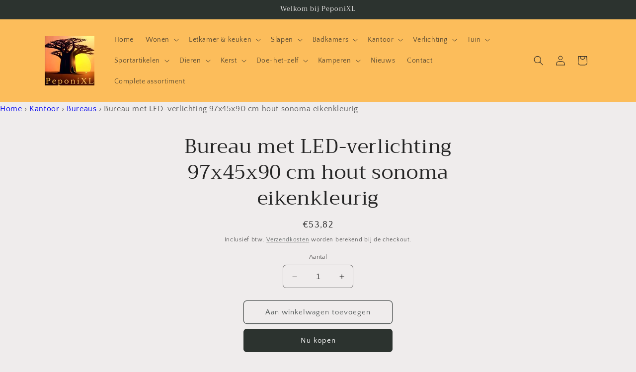

--- FILE ---
content_type: text/html; charset=utf-8
request_url: https://peponixl.nl/products/bureau-met-led-verlichting-97x45x90-cm-hout-sonoma-eikenkleurig
body_size: 59895
content:
<!doctype html>
<html class="no-js" lang="nl">
  <head>
	<script id="pandectes-rules">   /* PANDECTES-GDPR: DO NOT MODIFY AUTO GENERATED CODE OF THIS SCRIPT */      window.PandectesSettings = {"store":{"plan":"basic","theme":"Craft","primaryLocale":"nl","adminMode":false},"tsPublished":1697556423,"declaration":{"showPurpose":false,"showProvider":false,"declIntroText":"We gebruiken cookies om de functionaliteit van de website te optimaliseren, de prestaties te analyseren en u een gepersonaliseerde ervaring te bieden. Sommige cookies zijn essentieel om de website goed te laten werken en correct te laten functioneren. Die cookies kunnen niet worden uitgeschakeld. In dit venster kunt u uw voorkeur voor cookies beheren.","showDateGenerated":true},"language":{"languageMode":"Single","fallbackLanguage":"nl","languageDetection":"browser","languagesSupported":[]},"texts":{"managed":{"headerText":{"nl":"Wij respecteren uw privacy"},"consentText":{"nl":"Deze website maakt gebruik van cookies om u de beste ervaring te bieden."},"dismissButtonText":{"nl":"OK"},"linkText":{"nl":"Kom meer te weten"},"imprintText":{"nl":"Afdruk"},"preferencesButtonText":{"nl":"Voorkeuren"},"allowButtonText":{"nl":"Aanvaarden"},"denyButtonText":{"nl":"Afwijzen"},"leaveSiteButtonText":{"nl":"Verlaat deze site"},"cookiePolicyText":{"nl":"Cookie beleid"},"preferencesPopupTitleText":{"nl":"Toestemmingsvoorkeuren beheren"},"preferencesPopupIntroText":{"nl":"We gebruiken cookies om de functionaliteit van de website te optimaliseren, de prestaties te analyseren en u een gepersonaliseerde ervaring te bieden. Sommige cookies zijn essentieel om de website correct te laten werken en functioneren. Die cookies kunnen niet worden uitgeschakeld. In dit venster kunt u uw voorkeur voor cookies beheren."},"preferencesPopupCloseButtonText":{"nl":"Sluiten"},"preferencesPopupAcceptAllButtonText":{"nl":"Accepteer alles"},"preferencesPopupRejectAllButtonText":{"nl":"Alles afwijzen"},"preferencesPopupSaveButtonText":{"nl":"Voorkeuren opslaan"},"accessSectionTitleText":{"nl":"Gegevensportabiliteit"},"accessSectionParagraphText":{"nl":"U heeft te allen tijde het recht om uw gegevens in te zien."},"rectificationSectionTitleText":{"nl":"Gegevens rectificatie"},"rectificationSectionParagraphText":{"nl":"U hebt het recht om te vragen dat uw gegevens worden bijgewerkt wanneer u dat nodig acht."},"erasureSectionTitleText":{"nl":"Recht om vergeten te worden"},"erasureSectionParagraphText":{"nl":"U heeft het recht om al uw gegevens te laten wissen. Daarna heeft u geen toegang meer tot uw account."},"declIntroText":{"nl":"We gebruiken cookies om de functionaliteit van de website te optimaliseren, de prestaties te analyseren en u een gepersonaliseerde ervaring te bieden. Sommige cookies zijn essentieel om de website goed te laten werken en correct te laten functioneren. Die cookies kunnen niet worden uitgeschakeld. In dit venster kunt u uw voorkeur voor cookies beheren."}},"categories":{"strictlyNecessaryCookiesTitleText":{"nl":"Strikt noodzakelijke cookies"},"functionalityCookiesTitleText":{"nl":"Functionele cookies"},"performanceCookiesTitleText":{"nl":"Prestatiecookies"},"targetingCookiesTitleText":{"nl":"Targeting-cookies"},"unclassifiedCookiesTitleText":{"nl":"Niet-geclassificeerde cookies"},"strictlyNecessaryCookiesDescriptionText":{"nl":"Deze cookies zijn essentieel om u in staat te stellen door de website te navigeren en de functies ervan te gebruiken, zoals toegang tot beveiligde delen van de website. Zonder deze cookies kan de website niet goed functioneren."},"functionalityCookiesDescriptionText":{"nl":"Deze cookies stellen de site in staat om verbeterde functionaliteit en personalisatie te bieden. Ze kunnen worden ingesteld door ons of door externe providers wiens diensten we aan onze pagina's hebben toegevoegd. Als u deze cookies niet toestaat, werken sommige of al deze diensten mogelijk niet correct."},"performanceCookiesDescriptionText":{"nl":"Deze cookies stellen ons in staat om de prestaties van onze website te monitoren en te verbeteren. Ze stellen ons bijvoorbeeld in staat om bezoeken te tellen, verkeersbronnen te identificeren en te zien welke delen van de site het populairst zijn."},"targetingCookiesDescriptionText":{"nl":"Deze cookies kunnen via onze site worden geplaatst door onze advertentiepartners. Ze kunnen door die bedrijven worden gebruikt om een profiel van uw interesses op te bouwen en u relevante advertenties op andere sites te tonen. Ze slaan geen directe persoonlijke informatie op, maar zijn gebaseerd op de unieke identificatie van uw browser en internetapparaat. Als je deze cookies niet toestaat, krijg je minder gerichte advertenties te zien."},"unclassifiedCookiesDescriptionText":{"nl":"Niet-geclassificeerde cookies zijn cookies die we aan het classificeren zijn, samen met de aanbieders van individuele cookies."}},"auto":{"declName":{"nl":"Naam"},"declPath":{"nl":"Pad"},"declType":{"nl":"Type"},"declDomain":{"nl":"Domein"},"declPurpose":{"nl":"Doel"},"declProvider":{"nl":"Aanbieder"},"declRetention":{"nl":"Behoud"},"declFirstParty":{"nl":"First-party"},"declThirdParty":{"nl":"Derde partij"},"declSeconds":{"nl":"seconden"},"declMinutes":{"nl":"minuten"},"declHours":{"nl":"uur"},"declDays":{"nl":"dagen"},"declMonths":{"nl":"maanden"},"declYears":{"nl":"jaren"},"declSession":{"nl":"Sessie"},"cookiesDetailsText":{"nl":"Cookiegegevens"},"preferencesPopupAlwaysAllowedText":{"nl":"altijd toegestaan"},"submitButton":{"nl":"Indienen"},"submittingButton":{"nl":"Verzenden..."},"cancelButton":{"nl":"Annuleren"},"guestsSupportInfoText":{"nl":"Log in met uw klantaccount om verder te gaan."},"guestsSupportEmailPlaceholder":{"nl":"E-mailadres"},"guestsSupportEmailValidationError":{"nl":"E-mail is niet geldig"},"guestsSupportEmailSuccessTitle":{"nl":"dankjewel voor je aanvraag"},"guestsSupportEmailFailureTitle":{"nl":"Er is een probleem opgetreden"},"guestsSupportEmailSuccessMessage":{"nl":"Als je bent geregistreerd als klant van deze winkel, ontvang je binnenkort een e-mail met instructies over hoe je verder kunt gaan."},"guestsSupportEmailFailureMessage":{"nl":"Uw verzoek is niet ingediend. Probeer het opnieuw en als het probleem aanhoudt, neem dan contact op met de winkeleigenaar voor hulp."},"confirmationSuccessTitle":{"nl":"Uw verzoek is geverifieerd"},"confirmationFailureTitle":{"nl":"Er is een probleem opgetreden"},"confirmationSuccessMessage":{"nl":"We zullen spoedig contact met u opnemen over uw verzoek."},"confirmationFailureMessage":{"nl":"Uw verzoek is niet geverifieerd. Probeer het opnieuw en als het probleem aanhoudt, neem dan contact op met de winkeleigenaar voor hulp"},"consentSectionTitleText":{"nl":"Uw toestemming voor cookies"},"consentSectionNoConsentText":{"nl":"U heeft niet ingestemd met het cookiebeleid van deze website."},"consentSectionConsentedText":{"nl":"U heeft ingestemd met het cookiebeleid van deze website op:"},"consentStatus":{"nl":"Toestemmingsvoorkeur"},"consentDate":{"nl":"Toestemmingsdatum"},"consentId":{"nl":"Toestemmings-ID"},"consentSectionChangeConsentActionText":{"nl":"Wijzig de toestemmingsvoorkeur"},"accessSectionGDPRRequestsActionText":{"nl":"Verzoeken van betrokkenen"},"accessSectionAccountInfoActionText":{"nl":"Persoonlijke gegevens"},"accessSectionOrdersRecordsActionText":{"nl":"Bestellingen"},"accessSectionDownloadReportActionText":{"nl":"Download alles"},"rectificationCommentPlaceholder":{"nl":"Beschrijf wat u wilt bijwerken"},"rectificationCommentValidationError":{"nl":"Commentaar is verplicht"},"rectificationSectionEditAccountActionText":{"nl":"Vraag een update aan"},"erasureSectionRequestDeletionActionText":{"nl":"Verzoek om verwijdering van persoonlijke gegevens"}}},"library":{"previewMode":false,"fadeInTimeout":0,"defaultBlocked":7,"showLink":true,"showImprintLink":false,"enabled":true,"cookie":{"name":"_pandectes_gdpr","expiryDays":365,"secure":true,"domain":""},"dismissOnScroll":false,"dismissOnWindowClick":false,"dismissOnTimeout":false,"palette":{"popup":{"background":"#FFFFFF","backgroundForCalculations":{"a":1,"b":255,"g":255,"r":255},"text":"#000000"},"button":{"background":"transparent","backgroundForCalculations":{"a":1,"b":255,"g":255,"r":255},"text":"#000000","textForCalculation":{"a":1,"b":0,"g":0,"r":0},"border":"#000000"}},"content":{"href":"https://91646d.myshopify.com/policies/privacy-policy","imprintHref":"/","close":"&#10005;","target":"","logo":"<img class=\"cc-banner-logo\" height=\"10\" width=\"10\" src=\"https://cdn.shopify.com/s/files/1/0781/2697/3260/t/2/assets/pandectes-logo.png?v=1697556422\" alt=\"PeponiXL\" />"},"window":"<div role=\"dialog\" aria-live=\"polite\" aria-label=\"cookieconsent\" aria-describedby=\"cookieconsent:desc\" id=\"pandectes-banner\" class=\"cc-window-wrapper cc-popup-wrapper\"><div class=\"pd-cookie-banner-window cc-window {{classes}}\"><!--googleoff: all-->{{children}}<!--googleon: all--></div></div>","compliance":{"opt-both":"<div class=\"cc-compliance cc-highlight\">{{deny}}{{allow}}</div>"},"type":"opt-both","layouts":{"basic":"{{logo}}{{messagelink}}{{compliance}}{{close}}"},"position":"popup","theme":"wired","revokable":true,"animateRevokable":false,"revokableReset":false,"revokableLogoUrl":"https://cdn.shopify.com/s/files/1/0781/2697/3260/t/2/assets/pandectes-reopen-logo.png?v=1697368967","revokablePlacement":"bottom-left","revokableMarginHorizontal":15,"revokableMarginVertical":15,"static":false,"autoAttach":true,"hasTransition":true,"blacklistPage":[""]},"geolocation":{"brOnly":false,"caOnly":false,"chOnly":false,"euOnly":false,"jpOnly":false,"thOnly":false,"canadaOnly":false,"globalVisibility":true},"dsr":{"guestsSupport":false,"accessSectionDownloadReportAuto":false},"banner":{"resetTs":1697368964,"extraCss":"        .cc-banner-logo {max-width: 24em!important;}    @media(min-width: 768px) {.cc-window.cc-floating{max-width: 24em!important;width: 24em!important;}}    .cc-message, .cc-header, .cc-logo {text-align: left}    .cc-window-wrapper{z-index: 2147483647;-webkit-transition: opacity 1s ease;  transition: opacity 1s ease;}    .cc-window{z-index: 2147483647;font-family: inherit;}    .cc-header{font-family: inherit;}    .pd-cp-ui{font-family: inherit; background-color: #FFFFFF;color:#000000;}    button.pd-cp-btn, a.pd-cp-btn{}    input + .pd-cp-preferences-slider{background-color: rgba(0, 0, 0, 0.3)}    .pd-cp-scrolling-section::-webkit-scrollbar{background-color: rgba(0, 0, 0, 0.3)}    input:checked + .pd-cp-preferences-slider{background-color: rgba(0, 0, 0, 1)}    .pd-cp-scrolling-section::-webkit-scrollbar-thumb {background-color: rgba(0, 0, 0, 1)}    .pd-cp-ui-close{color:#000000;}    .pd-cp-preferences-slider:before{background-color: #FFFFFF}    .pd-cp-title:before {border-color: #000000!important}    .pd-cp-preferences-slider{background-color:#000000}    .pd-cp-toggle{color:#000000!important}    @media(max-width:699px) {.pd-cp-ui-close-top svg {fill: #000000}}    .pd-cp-toggle:hover,.pd-cp-toggle:visited,.pd-cp-toggle:active{color:#000000!important}    .pd-cookie-banner-window {box-shadow: 0 0 18px rgb(0 0 0 / 20%);}  ","customJavascript":null,"showPoweredBy":false,"isActive":true,"implicitSavePreferences":false,"cookieIcon":false,"blockBots":false,"showCookiesDetails":true,"cookiesBlockedByDefault":"7","hasTransition":true,"blockingPage":false,"showOnlyLandingPage":false,"leaveSiteUrl":"https://www.google.com","linkRespectStoreLang":false},"cookies":{"0":[{"name":"keep_alive","domain":"peponixl.nl","path":"/","provider":"Shopify","firstParty":true,"retention":"30 minute(s)","expires":30,"unit":"declMinutes","purpose":{"nl":"Used in connection with buyer localization."}},{"name":"secure_customer_sig","domain":"peponixl.nl","path":"/","provider":"Shopify","firstParty":true,"retention":"1 year(s)","expires":1,"unit":"declYears","purpose":{"nl":"Used in connection with customer login."}},{"name":"cart_currency","domain":"peponixl.nl","path":"/","provider":"Shopify","firstParty":true,"retention":"14 day(s)","expires":14,"unit":"declSession","purpose":{"nl":"Used in connection with shopping cart."}},{"name":"_cmp_a","domain":".peponixl.nl","path":"/","provider":"Shopify","firstParty":true,"retention":"24 hour(s)","expires":24,"unit":"declHours","purpose":{"nl":"Used for managing customer privacy settings."}},{"name":"localization","domain":"peponixl.nl","path":"/","provider":"Shopify","firstParty":true,"retention":"1 year(s)","expires":1,"unit":"declYears","purpose":{"nl":"Shopify store localization"}},{"name":"_secure_session_id","domain":"peponixl.nl","path":"/","provider":"Shopify","firstParty":true,"retention":"24 hour(s)","expires":24,"unit":"declHours","purpose":{"nl":"Used in connection with navigation through a storefront."}}],"1":[],"2":[{"name":"_s","domain":".peponixl.nl","path":"/","provider":"Shopify","firstParty":true,"retention":"30 minute(s)","expires":30,"unit":"declMinutes","purpose":{"nl":"Shopify analytics."}},{"name":"_ga_PQBE0SZSDE","domain":".peponixl.nl","path":"/","provider":"Google","firstParty":true,"retention":"1 year(s)","expires":1,"unit":"declYears","purpose":{"nl":"Cookie is set by Google Analytics with unknown functionality"}},{"name":"_shopify_sa_p","domain":".peponixl.nl","path":"/","provider":"Shopify","firstParty":true,"retention":"30 minute(s)","expires":30,"unit":"declMinutes","purpose":{"nl":"Shopify analytics relating to marketing & referrals."}},{"name":"_ga","domain":".peponixl.nl","path":"/","provider":"Google","firstParty":true,"retention":"1 year(s)","expires":1,"unit":"declYears","purpose":{"nl":"Cookie is set by Google Analytics with unknown functionality"}},{"name":"_y","domain":".peponixl.nl","path":"/","provider":"Shopify","firstParty":true,"retention":"1 year(s)","expires":1,"unit":"declYears","purpose":{"nl":"Shopify analytics."}},{"name":"_landing_page","domain":".peponixl.nl","path":"/","provider":"Shopify","firstParty":true,"retention":"14 day(s)","expires":14,"unit":"declSession","purpose":{"nl":"Tracks landing pages."}},{"name":"_orig_referrer","domain":".peponixl.nl","path":"/","provider":"Shopify","firstParty":true,"retention":"14 day(s)","expires":14,"unit":"declSession","purpose":{"nl":"Tracks landing pages."}},{"name":"_shopify_y","domain":".peponixl.nl","path":"/","provider":"Shopify","firstParty":true,"retention":"1 year(s)","expires":1,"unit":"declYears","purpose":{"nl":"Shopify analytics."}},{"name":"_shopify_sa_t","domain":".peponixl.nl","path":"/","provider":"Shopify","firstParty":true,"retention":"30 minute(s)","expires":30,"unit":"declMinutes","purpose":{"nl":"Shopify analytics relating to marketing & referrals."}},{"name":"_shopify_s","domain":".peponixl.nl","path":"/","provider":"Shopify","firstParty":true,"retention":"30 minute(s)","expires":30,"unit":"declMinutes","purpose":{"nl":"Shopify analytics."}},{"name":"_ga_RS2K4N3XBQ","domain":".peponixl.nl","path":"/","provider":"Google","firstParty":true,"retention":"1 year(s)","expires":1,"unit":"declYears","purpose":{"nl":"Cookie is set by Google Analytics with unknown functionality"}}],"4":[{"name":"_fbp","domain":".peponixl.nl","path":"/","provider":"Facebook","firstParty":true,"retention":"90 day(s)","expires":90,"unit":"declSession","purpose":{"nl":"Cookie is placed by Facebook to track visits across websites."}},{"name":"_pin_unauth","domain":".peponixl.nl","path":"/","provider":"Pinterest","firstParty":true,"retention":"1 year(s)","expires":1,"unit":"declYears","purpose":{"nl":"Used to group actions for users who cannot be identified by Pinterest."}}],"8":[]},"blocker":{"isActive":false,"googleConsentMode":{"id":"","analyticsId":"","isActive":false,"adStorageCategory":4,"analyticsStorageCategory":2,"personalizationStorageCategory":1,"functionalityStorageCategory":1,"customEvent":true,"securityStorageCategory":0,"redactData":true,"urlPassthrough":false},"facebookPixel":{"id":"","isActive":false,"ldu":false},"rakuten":{"isActive":false,"cmp":false,"ccpa":false},"gpcIsActive":false,"defaultBlocked":7,"patterns":{"whiteList":[],"blackList":{"1":[],"2":[],"4":[],"8":[]},"iframesWhiteList":[],"iframesBlackList":{"1":[],"2":[],"4":[],"8":[]},"beaconsWhiteList":[],"beaconsBlackList":{"1":[],"2":[],"4":[],"8":[]}}}}      !function(){"use strict";window.PandectesRules=window.PandectesRules||{},window.PandectesRules.manualBlacklist={1:[],2:[],4:[]},window.PandectesRules.blacklistedIFrames={1:[],2:[],4:[]},window.PandectesRules.blacklistedCss={1:[],2:[],4:[]},window.PandectesRules.blacklistedBeacons={1:[],2:[],4:[]};var e="javascript/blocked",t="_pandectes_gdpr";function n(e){return new RegExp(e.replace(/[/\\.+?$()]/g,"\\$&").replace("*","(.*)"))}var r=function(e){try{return JSON.parse(e)}catch(e){return!1}},a=function(e){var t=arguments.length>1&&void 0!==arguments[1]?arguments[1]:"log",n=new URLSearchParams(window.location.search);n.get("log")&&console[t]("PandectesRules: ".concat(e))};function i(e,t){var n=Object.keys(e);if(Object.getOwnPropertySymbols){var r=Object.getOwnPropertySymbols(e);t&&(r=r.filter((function(t){return Object.getOwnPropertyDescriptor(e,t).enumerable}))),n.push.apply(n,r)}return n}function s(e){for(var t=1;t<arguments.length;t++){var n=null!=arguments[t]?arguments[t]:{};t%2?i(Object(n),!0).forEach((function(t){o(e,t,n[t])})):Object.getOwnPropertyDescriptors?Object.defineProperties(e,Object.getOwnPropertyDescriptors(n)):i(Object(n)).forEach((function(t){Object.defineProperty(e,t,Object.getOwnPropertyDescriptor(n,t))}))}return e}function o(e,t,n){return t in e?Object.defineProperty(e,t,{value:n,enumerable:!0,configurable:!0,writable:!0}):e[t]=n,e}function c(e,t){return function(e){if(Array.isArray(e))return e}(e)||function(e,t){var n=null==e?null:"undefined"!=typeof Symbol&&e[Symbol.iterator]||e["@@iterator"];if(null==n)return;var r,a,i=[],s=!0,o=!1;try{for(n=n.call(e);!(s=(r=n.next()).done)&&(i.push(r.value),!t||i.length!==t);s=!0);}catch(e){o=!0,a=e}finally{try{s||null==n.return||n.return()}finally{if(o)throw a}}return i}(e,t)||u(e,t)||function(){throw new TypeError("Invalid attempt to destructure non-iterable instance.\nIn order to be iterable, non-array objects must have a [Symbol.iterator]() method.")}()}function l(e){return function(e){if(Array.isArray(e))return d(e)}(e)||function(e){if("undefined"!=typeof Symbol&&null!=e[Symbol.iterator]||null!=e["@@iterator"])return Array.from(e)}(e)||u(e)||function(){throw new TypeError("Invalid attempt to spread non-iterable instance.\nIn order to be iterable, non-array objects must have a [Symbol.iterator]() method.")}()}function u(e,t){if(e){if("string"==typeof e)return d(e,t);var n=Object.prototype.toString.call(e).slice(8,-1);return"Object"===n&&e.constructor&&(n=e.constructor.name),"Map"===n||"Set"===n?Array.from(e):"Arguments"===n||/^(?:Ui|I)nt(?:8|16|32)(?:Clamped)?Array$/.test(n)?d(e,t):void 0}}function d(e,t){(null==t||t>e.length)&&(t=e.length);for(var n=0,r=new Array(t);n<t;n++)r[n]=e[n];return r}var f="Pandectes"===window.navigator.userAgent;a("userAgent -> ".concat(window.navigator.userAgent.substring(0,50)));var p=function(){var e,n=arguments.length>0&&void 0!==arguments[0]?arguments[0]:t,a="; "+document.cookie,i=a.split("; "+n+"=");if(i.length<2)e={};else{var s=i.pop(),o=s.split(";");e=window.atob(o.shift())}var c=r(e);return!1!==c?c:e}(),g=window.PandectesSettings,y=g.banner.isActive,h=g.blocker.defaultBlocked,m=p&&null!==p.preferences&&void 0!==p.preferences?p.preferences:null,b=y?null===m?h:m:0,v={1:0==(1&b),2:0==(2&b),4:0==(4&b)},w=window.PandectesSettings.blocker.patterns,k=w.blackList,L=w.whiteList,P=w.iframesBlackList,S=w.iframesWhiteList,A=w.beaconsBlackList,C=w.beaconsWhiteList,_={blackList:[],whiteList:[],iframesBlackList:{1:[],2:[],4:[],8:[]},iframesWhiteList:[],beaconsBlackList:{1:[],2:[],4:[],8:[]},beaconsWhiteList:[]};[1,2,4].map((function(e){var t;v[e]||((t=_.blackList).push.apply(t,l(k[e].length?k[e].map(n):[])),_.iframesBlackList[e]=P[e].length?P[e].map(n):[],_.beaconsBlackList[e]=A[e].length?A[e].map(n):[])})),_.whiteList=L.length?L.map(n):[],_.iframesWhiteList=S.length?S.map(n):[],_.beaconsWhiteList=C.length?C.map(n):[];var B={scripts:[],iframes:{1:[],2:[],4:[]},beacons:{1:[],2:[],4:[]},css:{1:[],2:[],4:[]}},O=function(t,n){return t&&(!n||n!==e)&&(!_.blackList||_.blackList.some((function(e){return e.test(t)})))&&(!_.whiteList||_.whiteList.every((function(e){return!e.test(t)})))},I=function(e,t){var n=_.iframesBlackList[t],r=_.iframesWhiteList;return e&&(!n||n.some((function(t){return t.test(e)})))&&(!r||r.every((function(t){return!t.test(e)})))},E=function(e,t){var n=_.beaconsBlackList[t],r=_.beaconsWhiteList;return e&&(!n||n.some((function(t){return t.test(e)})))&&(!r||r.every((function(t){return!t.test(e)})))},j=new MutationObserver((function(e){for(var t=0;t<e.length;t++)for(var n=e[t].addedNodes,r=0;r<n.length;r++){var a=n[r],i=a.dataset&&a.dataset.cookiecategory;if(1===a.nodeType&&"LINK"===a.tagName){var s=a.dataset&&a.dataset.href;if(s&&i)switch(i){case"functionality":case"C0001":B.css[1].push(s);break;case"performance":case"C0002":B.css[2].push(s);break;case"targeting":case"C0003":B.css[4].push(s)}}}})),R=new MutationObserver((function(t){for(var n=0;n<t.length;n++)for(var r=t[n].addedNodes,a=function(t){var n=r[t],a=n.src||n.dataset&&n.dataset.src,i=n.dataset&&n.dataset.cookiecategory;if(1===n.nodeType&&"IFRAME"===n.tagName){if(a){var s=!1;I(a,1)||"functionality"===i||"C0001"===i?(s=!0,B.iframes[1].push(a)):I(a,2)||"performance"===i||"C0002"===i?(s=!0,B.iframes[2].push(a)):(I(a,4)||"targeting"===i||"C0003"===i)&&(s=!0,B.iframes[4].push(a)),s&&(n.removeAttribute("src"),n.setAttribute("data-src",a))}}else if(1===n.nodeType&&"IMG"===n.tagName){if(a){var o=!1;E(a,1)?(o=!0,B.beacons[1].push(a)):E(a,2)?(o=!0,B.beacons[2].push(a)):E(a,4)&&(o=!0,B.beacons[4].push(a)),o&&(n.removeAttribute("src"),n.setAttribute("data-src",a))}}else if(1===n.nodeType&&"LINK"===n.tagName){var c=n.dataset&&n.dataset.href;if(c&&i)switch(i){case"functionality":case"C0001":B.css[1].push(c);break;case"performance":case"C0002":B.css[2].push(c);break;case"targeting":case"C0003":B.css[4].push(c)}}else if(1===n.nodeType&&"SCRIPT"===n.tagName){var l=n.type,u=!1;if(O(a,l))u=!0;else if(a&&i)switch(i){case"functionality":case"C0001":u=!0,window.PandectesRules.manualBlacklist[1].push(a);break;case"performance":case"C0002":u=!0,window.PandectesRules.manualBlacklist[2].push(a);break;case"targeting":case"C0003":u=!0,window.PandectesRules.manualBlacklist[4].push(a)}if(u){B.scripts.push([n,l]),n.type=e;n.addEventListener("beforescriptexecute",(function t(r){n.getAttribute("type")===e&&r.preventDefault(),n.removeEventListener("beforescriptexecute",t)})),n.parentElement&&n.parentElement.removeChild(n)}}},i=0;i<r.length;i++)a(i)})),T=document.createElement,x={src:Object.getOwnPropertyDescriptor(HTMLScriptElement.prototype,"src"),type:Object.getOwnPropertyDescriptor(HTMLScriptElement.prototype,"type")};window.PandectesRules.unblockCss=function(e){var t=B.css[e]||[];t.length&&a("Unblocking CSS for ".concat(e)),t.forEach((function(e){var t=document.querySelector('link[data-href^="'.concat(e,'"]'));t.removeAttribute("data-href"),t.href=e})),B.css[e]=[]},window.PandectesRules.unblockIFrames=function(e){var t=B.iframes[e]||[];t.length&&a("Unblocking IFrames for ".concat(e)),_.iframesBlackList[e]=[],t.forEach((function(e){var t=document.querySelector('iframe[data-src^="'.concat(e,'"]'));t.removeAttribute("data-src"),t.src=e})),B.iframes[e]=[]},window.PandectesRules.unblockBeacons=function(e){var t=B.beacons[e]||[];t.length&&a("Unblocking Beacons for ".concat(e)),_.beaconsBlackList[e]=[],t.forEach((function(e){var t=document.querySelector('img[data-src^="'.concat(e,'"]'));t.removeAttribute("data-src"),t.src=e})),B.beacons[e]=[]},window.PandectesRules.unblockInlineScripts=function(e){var t=1===e?"functionality":2===e?"performance":"targeting";document.querySelectorAll('script[type="javascript/blocked"][data-cookiecategory="'.concat(t,'"]')).forEach((function(e){var t=e.textContent;e.parentNode.removeChild(e);var n=document.createElement("script");n.type="text/javascript",n.textContent=t,document.body.appendChild(n)}))},window.PandectesRules.unblock=function(e){e.length<1?(_.blackList=[],_.whiteList=[],_.iframesBlackList=[],_.iframesWhiteList=[]):(_.blackList&&(_.blackList=_.blackList.filter((function(t){return e.every((function(e){return"string"==typeof e?!t.test(e):e instanceof RegExp?t.toString()!==e.toString():void 0}))}))),_.whiteList&&(_.whiteList=[].concat(l(_.whiteList),l(e.map((function(e){if("string"==typeof e){var t=".*"+n(e)+".*";if(_.whiteList.every((function(e){return e.toString()!==t.toString()})))return new RegExp(t)}else if(e instanceof RegExp&&_.whiteList.every((function(t){return t.toString()!==e.toString()})))return e;return null})).filter(Boolean)))));var t=0;l(B.scripts).forEach((function(e,n){var r=c(e,2),a=r[0],i=r[1];if(function(e){var t=e.getAttribute("src");return _.blackList&&_.blackList.every((function(e){return!e.test(t)}))||_.whiteList&&_.whiteList.some((function(e){return e.test(t)}))}(a)){for(var s=document.createElement("script"),o=0;o<a.attributes.length;o++){var l=a.attributes[o];"src"!==l.name&&"type"!==l.name&&s.setAttribute(l.name,a.attributes[o].value)}s.setAttribute("src",a.src),s.setAttribute("type",i||"application/javascript"),document.head.appendChild(s),B.scripts.splice(n-t,1),t++}})),0==_.blackList.length&&0===_.iframesBlackList[1].length&&0===_.iframesBlackList[2].length&&0===_.iframesBlackList[4].length&&0===_.beaconsBlackList[1].length&&0===_.beaconsBlackList[2].length&&0===_.beaconsBlackList[4].length&&(a("Disconnecting observers"),R.disconnect(),j.disconnect())};var N,M,D=window.PandectesSettings.store.adminMode,W=window.PandectesSettings.blocker;N=function(){!function(){var e=window.Shopify.trackingConsent;try{var t=D&&!window.Shopify.AdminBarInjector,n={preferences:0==(1&b)||f||t,analytics:0==(2&b)||f||t,marketing:0==(4&b)||f||t};e.firstPartyMarketingAllowed()===n.marketing&&e.analyticsProcessingAllowed()===n.analytics&&e.preferencesProcessingAllowed()===n.preferences||e.setTrackingConsent(n,(function(e){e&&e.error?a("Shopify.customerPrivacy API - failed to setTrackingConsent"):a("Shopify.customerPrivacy API - setTrackingConsent(".concat(JSON.stringify(n),")"))}))}catch(e){a("Shopify.customerPrivacy API - exception")}}(),function(){var e=window.Shopify.trackingConsent,t=e.currentVisitorConsent();if(W.gpcIsActive&&"CCPA"===e.getRegulation()&&navigator.globalPrivacyControl&&"yes"!==t.sale_of_data){var n={sale_of_data:!1};a("Shopify.customerPrivacy API - globalPrivacyControl is honored."),e.setTrackingConsent(n,(function(e){e&&e.error?a("Shopify.customerPrivacy API - failed to setTrackingConsent({".concat(JSON.stringify(n),")")):a("Shopify.customerPrivacy API - setTrackingConsent(".concat(JSON.stringify(n),")"))}))}}()},M=null,window.Shopify&&window.Shopify.loadFeatures&&window.Shopify.trackingConsent?N():M=setInterval((function(){window.Shopify&&window.Shopify.loadFeatures&&(clearInterval(M),window.Shopify.loadFeatures([{name:"consent-tracking-api",version:"0.1"}],(function(e){e?a("Shopify.customerPrivacy API - failed to load"):(a("Shopify.customerPrivacy API - loaded"),N())})))}),10);var F=window.PandectesSettings,z=F.banner.isActive,U=F.blocker.googleConsentMode,q=U.isActive,J=U.customEvent,H=U.redactData,$=U.urlPassthrough,G=U.adStorageCategory,K=U.analyticsStorageCategory,V=U.functionalityStorageCategory,Y=U.personalizationStorageCategory,Q=U.securityStorageCategory;function X(){window.dataLayer.push(arguments)}window.dataLayer=window.dataLayer||[];var Z,ee,te={hasInitialized:!1,ads_data_redaction:!1,url_passthrough:!1,storage:{ad_storage:"granted",analytics_storage:"granted",functionality_storage:"granted",personalization_storage:"granted",security_storage:"granted",wait_for_update:500}};if(z&&q){var ne=0==(b&G)?"granted":"denied",re=0==(b&K)?"granted":"denied",ae=0==(b&V)?"granted":"denied",ie=0==(b&Y)?"granted":"denied",se=0==(b&Q)?"granted":"denied";te.hasInitialized=!0,te.ads_data_redaction="denied"===ne&&H,te.url_passthrough=$,te.storage.ad_storage=ne,te.storage.analytics_storage=re,te.storage.functionality_storage=ae,te.storage.personalization_storage=ie,te.storage.security_storage=se,te.ads_data_redaction&&X("set","ads_data_redaction",te.ads_data_redaction),te.url_passthrough&&X("set","url_passthrough",te.url_passthrough),X("consent","default",te.storage),J&&(ee=7===(Z=b)?"deny":0===Z?"allow":"mixed",window.dataLayer.push({event:"Pandectes_Consent_Update",pandectes_status:ee,pandectes_categories:{C0000:"allow",C0001:v[1]?"allow":"deny",C0002:v[2]?"allow":"deny",C0003:v[4]?"allow":"deny"}})),a("Google consent mode initialized")}window.PandectesRules.gcm=te;var oe=window.PandectesSettings,ce=oe.banner.isActive,le=oe.blocker.isActive;a("Blocker -> "+(le?"Active":"Inactive")),a("Banner -> "+(ce?"Active":"Inactive")),a("ActualPrefs -> "+b);var ue=null===m&&/\/checkouts\//.test(window.location.pathname);0!==b&&!1===f&&le&&!ue?(a("Blocker will execute"),document.createElement=function(){for(var t=arguments.length,n=new Array(t),r=0;r<t;r++)n[r]=arguments[r];if("script"!==n[0].toLowerCase())return T.bind?T.bind(document).apply(void 0,n):T;var a=T.bind(document).apply(void 0,n);try{Object.defineProperties(a,{src:s(s({},x.src),{},{set:function(t){O(t,a.type)&&x.type.set.call(this,e),x.src.set.call(this,t)}}),type:s(s({},x.type),{},{get:function(){var t=x.type.get.call(this);return t===e||O(this.src,t)?null:t},set:function(t){var n=O(a.src,a.type)?e:t;x.type.set.call(this,n)}})}),a.setAttribute=function(t,n){if("type"===t){var r=O(a.src,a.type)?e:n;x.type.set.call(a,r)}else"src"===t?(O(n,a.type)&&x.type.set.call(a,e),x.src.set.call(a,n)):HTMLScriptElement.prototype.setAttribute.call(a,t,n)}}catch(e){console.warn("Yett: unable to prevent script execution for script src ",a.src,".\n",'A likely cause would be because you are using a third-party browser extension that monkey patches the "document.createElement" function.')}return a},R.observe(document.documentElement,{childList:!0,subtree:!0}),j.observe(document.documentElement,{childList:!0,subtree:!0})):a("Blocker will not execute")}();
</script>
    <meta charset="utf-8">
    <meta http-equiv="X-UA-Compatible" content="IE=edge">
    <meta name="viewport" content="width=device-width,initial-scale=1">
    <meta name="theme-color" content="">
    <!-- Google Tag Manager -->
<script>(function(w,d,s,l,i){w[l]=w[l]||[];w[l].push({'gtm.start':
new Date().getTime(),event:'gtm.js'});var f=d.getElementsByTagName(s)[0],
j=d.createElement(s),dl=l!='dataLayer'?'&l='+l:'';j.async=true;j.src=
'https://www.googletagmanager.com/gtm.js?id='+i+dl;f.parentNode.insertBefore(j,f);
})(window,document,'script','dataLayer','GTM-WN7ZVZ82');</script>
<!-- End Google Tag Manager -->
    <link rel="canonical" href="https://peponixl.nl/products/bureau-met-led-verlichting-97x45x90-cm-hout-sonoma-eikenkleurig"><link rel="icon" type="image/png" href="//peponixl.nl/cdn/shop/files/Peponi.jpg?crop=center&height=32&v=1695997864&width=32"><link rel="preconnect" href="https://fonts.shopifycdn.com" crossorigin><title>
      Bureau met LED-verlichting 97x45x90 cm hout sonoma eikenkleurig
 &ndash; PeponiXL</title>

    
      <meta name="description" content="Geef je woonruimte een ultramoderne charme met dit elegante bureau! Met een trendy en toch praktisch ontwerp, is dit bureau met LED-verlichting de blikvanger van elk interieur. Praktisch materiaal: het bewerkte hout is van een exceptionele kwaliteit. Het heeft een glad oppervlak en is hoogwaardig, sterk, stabiel en voc">
    

    

<meta property="og:site_name" content="PeponiXL">
<meta property="og:url" content="https://peponixl.nl/products/bureau-met-led-verlichting-97x45x90-cm-hout-sonoma-eikenkleurig">
<meta property="og:title" content="Bureau met LED-verlichting 97x45x90 cm hout sonoma eikenkleurig">
<meta property="og:type" content="product">
<meta property="og:description" content="Geef je woonruimte een ultramoderne charme met dit elegante bureau! Met een trendy en toch praktisch ontwerp, is dit bureau met LED-verlichting de blikvanger van elk interieur. Praktisch materiaal: het bewerkte hout is van een exceptionele kwaliteit. Het heeft een glad oppervlak en is hoogwaardig, sterk, stabiel en voc"><meta property="og:image" content="http://peponixl.nl/cdn/shop/files/Peponi_79e89aa8-96d5-43d6-9979-9488ec4ce996.jpg?v=1696002854">
  <meta property="og:image:secure_url" content="https://peponixl.nl/cdn/shop/files/Peponi_79e89aa8-96d5-43d6-9979-9488ec4ce996.jpg?v=1696002854">
  <meta property="og:image:width" content="500">
  <meta property="og:image:height" content="500"><meta property="og:price:amount" content="53,82">
  <meta property="og:price:currency" content="EUR"><meta name="twitter:site" content="@peponixl"><meta name="twitter:card" content="summary_large_image">
<meta name="twitter:title" content="Bureau met LED-verlichting 97x45x90 cm hout sonoma eikenkleurig">
<meta name="twitter:description" content="Geef je woonruimte een ultramoderne charme met dit elegante bureau! Met een trendy en toch praktisch ontwerp, is dit bureau met LED-verlichting de blikvanger van elk interieur. Praktisch materiaal: het bewerkte hout is van een exceptionele kwaliteit. Het heeft een glad oppervlak en is hoogwaardig, sterk, stabiel en voc">


    <script src="//peponixl.nl/cdn/shop/t/2/assets/constants.js?v=58251544750838685771695998391" defer="defer"></script>
    <script src="//peponixl.nl/cdn/shop/t/2/assets/pubsub.js?v=158357773527763999511695998392" defer="defer"></script>
    <script src="//peponixl.nl/cdn/shop/t/2/assets/global.js?v=54939145903281508041695998392" defer="defer"></script><script src="//peponixl.nl/cdn/shop/t/2/assets/animations.js?v=88693664871331136111695998390" defer="defer"></script><script>window.performance && window.performance.mark && window.performance.mark('shopify.content_for_header.start');</script><meta name="google-site-verification" content="Fyv-PEsODN_N7zeSEqZTdowHR1P_E7OI_kKN1oYk8ok">
<meta name="facebook-domain-verification" content="4g2zticv7o47s363uqv1k9d5zvmyfe">
<meta id="shopify-digital-wallet" name="shopify-digital-wallet" content="/78126973260/digital_wallets/dialog">
<link rel="alternate" type="application/json+oembed" href="https://peponixl.nl/products/bureau-met-led-verlichting-97x45x90-cm-hout-sonoma-eikenkleurig.oembed">
<script async="async" src="/checkouts/internal/preloads.js?locale=nl-NL"></script>
<script id="shopify-features" type="application/json">{"accessToken":"9b7df05cc5e1b47c0978848a62d2a6fb","betas":["rich-media-storefront-analytics"],"domain":"peponixl.nl","predictiveSearch":true,"shopId":78126973260,"locale":"nl"}</script>
<script>var Shopify = Shopify || {};
Shopify.shop = "91646d.myshopify.com";
Shopify.locale = "nl";
Shopify.currency = {"active":"EUR","rate":"1.0"};
Shopify.country = "NL";
Shopify.theme = {"name":"Craft","id":153561399628,"schema_name":"Craft","schema_version":"11.0.0","theme_store_id":1368,"role":"main"};
Shopify.theme.handle = "null";
Shopify.theme.style = {"id":null,"handle":null};
Shopify.cdnHost = "peponixl.nl/cdn";
Shopify.routes = Shopify.routes || {};
Shopify.routes.root = "/";</script>
<script type="module">!function(o){(o.Shopify=o.Shopify||{}).modules=!0}(window);</script>
<script>!function(o){function n(){var o=[];function n(){o.push(Array.prototype.slice.apply(arguments))}return n.q=o,n}var t=o.Shopify=o.Shopify||{};t.loadFeatures=n(),t.autoloadFeatures=n()}(window);</script>
<script id="shop-js-analytics" type="application/json">{"pageType":"product"}</script>
<script defer="defer" async type="module" src="//peponixl.nl/cdn/shopifycloud/shop-js/modules/v2/client.init-shop-cart-sync_temwk-5i.nl.esm.js"></script>
<script defer="defer" async type="module" src="//peponixl.nl/cdn/shopifycloud/shop-js/modules/v2/chunk.common_CCZ-xm-Q.esm.js"></script>
<script type="module">
  await import("//peponixl.nl/cdn/shopifycloud/shop-js/modules/v2/client.init-shop-cart-sync_temwk-5i.nl.esm.js");
await import("//peponixl.nl/cdn/shopifycloud/shop-js/modules/v2/chunk.common_CCZ-xm-Q.esm.js");

  window.Shopify.SignInWithShop?.initShopCartSync?.({"fedCMEnabled":true,"windoidEnabled":true});

</script>
<script>(function() {
  var isLoaded = false;
  function asyncLoad() {
    if (isLoaded) return;
    isLoaded = true;
    var urls = ["https:\/\/ecommplugins-scripts.trustpilot.com\/v2.1\/js\/header.min.js?settings=eyJrZXkiOiJEY2xDaFBzM1cxY0dWaDc0IiwicyI6Im5vbmUifQ==\u0026v=2.5\u0026shop=91646d.myshopify.com","https:\/\/ecommplugins-trustboxsettings.trustpilot.com\/91646d.myshopify.com.js?settings=1707564161101\u0026shop=91646d.myshopify.com"];
    for (var i = 0; i < urls.length; i++) {
      var s = document.createElement('script');
      s.type = 'text/javascript';
      s.async = true;
      s.src = urls[i];
      var x = document.getElementsByTagName('script')[0];
      x.parentNode.insertBefore(s, x);
    }
  };
  if(window.attachEvent) {
    window.attachEvent('onload', asyncLoad);
  } else {
    window.addEventListener('load', asyncLoad, false);
  }
})();</script>
<script id="__st">var __st={"a":78126973260,"offset":3600,"reqid":"e8934723-bb1f-422b-b4bf-28afdfc6bc1f-1768949065","pageurl":"peponixl.nl\/products\/bureau-met-led-verlichting-97x45x90-cm-hout-sonoma-eikenkleurig","u":"bde39afc49c5","p":"product","rtyp":"product","rid":8721532748108};</script>
<script>window.ShopifyPaypalV4VisibilityTracking = true;</script>
<script id="captcha-bootstrap">!function(){'use strict';const t='contact',e='account',n='new_comment',o=[[t,t],['blogs',n],['comments',n],[t,'customer']],c=[[e,'customer_login'],[e,'guest_login'],[e,'recover_customer_password'],[e,'create_customer']],r=t=>t.map((([t,e])=>`form[action*='/${t}']:not([data-nocaptcha='true']) input[name='form_type'][value='${e}']`)).join(','),a=t=>()=>t?[...document.querySelectorAll(t)].map((t=>t.form)):[];function s(){const t=[...o],e=r(t);return a(e)}const i='password',u='form_key',d=['recaptcha-v3-token','g-recaptcha-response','h-captcha-response',i],f=()=>{try{return window.sessionStorage}catch{return}},m='__shopify_v',_=t=>t.elements[u];function p(t,e,n=!1){try{const o=window.sessionStorage,c=JSON.parse(o.getItem(e)),{data:r}=function(t){const{data:e,action:n}=t;return t[m]||n?{data:e,action:n}:{data:t,action:n}}(c);for(const[e,n]of Object.entries(r))t.elements[e]&&(t.elements[e].value=n);n&&o.removeItem(e)}catch(o){console.error('form repopulation failed',{error:o})}}const l='form_type',E='cptcha';function T(t){t.dataset[E]=!0}const w=window,h=w.document,L='Shopify',v='ce_forms',y='captcha';let A=!1;((t,e)=>{const n=(g='f06e6c50-85a8-45c8-87d0-21a2b65856fe',I='https://cdn.shopify.com/shopifycloud/storefront-forms-hcaptcha/ce_storefront_forms_captcha_hcaptcha.v1.5.2.iife.js',D={infoText:'Beschermd door hCaptcha',privacyText:'Privacy',termsText:'Voorwaarden'},(t,e,n)=>{const o=w[L][v],c=o.bindForm;if(c)return c(t,g,e,D).then(n);var r;o.q.push([[t,g,e,D],n]),r=I,A||(h.body.append(Object.assign(h.createElement('script'),{id:'captcha-provider',async:!0,src:r})),A=!0)});var g,I,D;w[L]=w[L]||{},w[L][v]=w[L][v]||{},w[L][v].q=[],w[L][y]=w[L][y]||{},w[L][y].protect=function(t,e){n(t,void 0,e),T(t)},Object.freeze(w[L][y]),function(t,e,n,w,h,L){const[v,y,A,g]=function(t,e,n){const i=e?o:[],u=t?c:[],d=[...i,...u],f=r(d),m=r(i),_=r(d.filter((([t,e])=>n.includes(e))));return[a(f),a(m),a(_),s()]}(w,h,L),I=t=>{const e=t.target;return e instanceof HTMLFormElement?e:e&&e.form},D=t=>v().includes(t);t.addEventListener('submit',(t=>{const e=I(t);if(!e)return;const n=D(e)&&!e.dataset.hcaptchaBound&&!e.dataset.recaptchaBound,o=_(e),c=g().includes(e)&&(!o||!o.value);(n||c)&&t.preventDefault(),c&&!n&&(function(t){try{if(!f())return;!function(t){const e=f();if(!e)return;const n=_(t);if(!n)return;const o=n.value;o&&e.removeItem(o)}(t);const e=Array.from(Array(32),(()=>Math.random().toString(36)[2])).join('');!function(t,e){_(t)||t.append(Object.assign(document.createElement('input'),{type:'hidden',name:u})),t.elements[u].value=e}(t,e),function(t,e){const n=f();if(!n)return;const o=[...t.querySelectorAll(`input[type='${i}']`)].map((({name:t})=>t)),c=[...d,...o],r={};for(const[a,s]of new FormData(t).entries())c.includes(a)||(r[a]=s);n.setItem(e,JSON.stringify({[m]:1,action:t.action,data:r}))}(t,e)}catch(e){console.error('failed to persist form',e)}}(e),e.submit())}));const S=(t,e)=>{t&&!t.dataset[E]&&(n(t,e.some((e=>e===t))),T(t))};for(const o of['focusin','change'])t.addEventListener(o,(t=>{const e=I(t);D(e)&&S(e,y())}));const B=e.get('form_key'),M=e.get(l),P=B&&M;t.addEventListener('DOMContentLoaded',(()=>{const t=y();if(P)for(const e of t)e.elements[l].value===M&&p(e,B);[...new Set([...A(),...v().filter((t=>'true'===t.dataset.shopifyCaptcha))])].forEach((e=>S(e,t)))}))}(h,new URLSearchParams(w.location.search),n,t,e,['guest_login'])})(!0,!0)}();</script>
<script integrity="sha256-4kQ18oKyAcykRKYeNunJcIwy7WH5gtpwJnB7kiuLZ1E=" data-source-attribution="shopify.loadfeatures" defer="defer" src="//peponixl.nl/cdn/shopifycloud/storefront/assets/storefront/load_feature-a0a9edcb.js" crossorigin="anonymous"></script>
<script data-source-attribution="shopify.dynamic_checkout.dynamic.init">var Shopify=Shopify||{};Shopify.PaymentButton=Shopify.PaymentButton||{isStorefrontPortableWallets:!0,init:function(){window.Shopify.PaymentButton.init=function(){};var t=document.createElement("script");t.src="https://peponixl.nl/cdn/shopifycloud/portable-wallets/latest/portable-wallets.nl.js",t.type="module",document.head.appendChild(t)}};
</script>
<script data-source-attribution="shopify.dynamic_checkout.buyer_consent">
  function portableWalletsHideBuyerConsent(e){var t=document.getElementById("shopify-buyer-consent"),n=document.getElementById("shopify-subscription-policy-button");t&&n&&(t.classList.add("hidden"),t.setAttribute("aria-hidden","true"),n.removeEventListener("click",e))}function portableWalletsShowBuyerConsent(e){var t=document.getElementById("shopify-buyer-consent"),n=document.getElementById("shopify-subscription-policy-button");t&&n&&(t.classList.remove("hidden"),t.removeAttribute("aria-hidden"),n.addEventListener("click",e))}window.Shopify?.PaymentButton&&(window.Shopify.PaymentButton.hideBuyerConsent=portableWalletsHideBuyerConsent,window.Shopify.PaymentButton.showBuyerConsent=portableWalletsShowBuyerConsent);
</script>
<script>
  function portableWalletsCleanup(e){e&&e.src&&console.error("Failed to load portable wallets script "+e.src);var t=document.querySelectorAll("shopify-accelerated-checkout .shopify-payment-button__skeleton, shopify-accelerated-checkout-cart .wallet-cart-button__skeleton"),e=document.getElementById("shopify-buyer-consent");for(let e=0;e<t.length;e++)t[e].remove();e&&e.remove()}function portableWalletsNotLoadedAsModule(e){e instanceof ErrorEvent&&"string"==typeof e.message&&e.message.includes("import.meta")&&"string"==typeof e.filename&&e.filename.includes("portable-wallets")&&(window.removeEventListener("error",portableWalletsNotLoadedAsModule),window.Shopify.PaymentButton.failedToLoad=e,"loading"===document.readyState?document.addEventListener("DOMContentLoaded",window.Shopify.PaymentButton.init):window.Shopify.PaymentButton.init())}window.addEventListener("error",portableWalletsNotLoadedAsModule);
</script>

<script type="module" src="https://peponixl.nl/cdn/shopifycloud/portable-wallets/latest/portable-wallets.nl.js" onError="portableWalletsCleanup(this)" crossorigin="anonymous"></script>
<script nomodule>
  document.addEventListener("DOMContentLoaded", portableWalletsCleanup);
</script>

<link id="shopify-accelerated-checkout-styles" rel="stylesheet" media="screen" href="https://peponixl.nl/cdn/shopifycloud/portable-wallets/latest/accelerated-checkout-backwards-compat.css" crossorigin="anonymous">
<style id="shopify-accelerated-checkout-cart">
        #shopify-buyer-consent {
  margin-top: 1em;
  display: inline-block;
  width: 100%;
}

#shopify-buyer-consent.hidden {
  display: none;
}

#shopify-subscription-policy-button {
  background: none;
  border: none;
  padding: 0;
  text-decoration: underline;
  font-size: inherit;
  cursor: pointer;
}

#shopify-subscription-policy-button::before {
  box-shadow: none;
}

      </style>
<script id="sections-script" data-sections="header" defer="defer" src="//peponixl.nl/cdn/shop/t/2/compiled_assets/scripts.js?v=90498"></script>
<script>window.performance && window.performance.mark && window.performance.mark('shopify.content_for_header.end');</script>


    <style data-shopify>
      @font-face {
  font-family: "Quattrocento Sans";
  font-weight: 400;
  font-style: normal;
  font-display: swap;
  src: url("//peponixl.nl/cdn/fonts/quattrocento_sans/quattrocentosans_n4.ce5e9bf514e68f53bdd875976847cf755c702eaa.woff2") format("woff2"),
       url("//peponixl.nl/cdn/fonts/quattrocento_sans/quattrocentosans_n4.44bbfb57d228eb8bb083d1f98e7d96e16137abce.woff") format("woff");
}

      @font-face {
  font-family: "Quattrocento Sans";
  font-weight: 700;
  font-style: normal;
  font-display: swap;
  src: url("//peponixl.nl/cdn/fonts/quattrocento_sans/quattrocentosans_n7.bdda9092621b2e3b4284b12e8f0c092969b176c1.woff2") format("woff2"),
       url("//peponixl.nl/cdn/fonts/quattrocento_sans/quattrocentosans_n7.3f8ab2a91343269966c4aa4831bcd588e7ce07b9.woff") format("woff");
}

      @font-face {
  font-family: "Quattrocento Sans";
  font-weight: 400;
  font-style: italic;
  font-display: swap;
  src: url("//peponixl.nl/cdn/fonts/quattrocento_sans/quattrocentosans_i4.4f70b1e78f59fa1468e3436ab863ff0bf71e71bb.woff2") format("woff2"),
       url("//peponixl.nl/cdn/fonts/quattrocento_sans/quattrocentosans_i4.b695efef5d957af404945574b7239740f79b899f.woff") format("woff");
}

      @font-face {
  font-family: "Quattrocento Sans";
  font-weight: 700;
  font-style: italic;
  font-display: swap;
  src: url("//peponixl.nl/cdn/fonts/quattrocento_sans/quattrocentosans_i7.49d754c8032546c24062cf385f8660abbb11ef1e.woff2") format("woff2"),
       url("//peponixl.nl/cdn/fonts/quattrocento_sans/quattrocentosans_i7.567b0b818999022d5a9ccb99542d8ff8cdb497df.woff") format("woff");
}

      @font-face {
  font-family: Trirong;
  font-weight: 400;
  font-style: normal;
  font-display: swap;
  src: url("//peponixl.nl/cdn/fonts/trirong/trirong_n4.46b40419aaa69bf77077c3108d75dad5a0318d4b.woff2") format("woff2"),
       url("//peponixl.nl/cdn/fonts/trirong/trirong_n4.97753898e63cd7e164ad614681eba2c7fe577190.woff") format("woff");
}


      
        :root,
        .color-background-1 {
          --color-background: 239,236,236;
        
          --gradient-background: #efecec;
        
        --color-foreground: 37,37,37;
        --color-shadow: 37,37,37;
        --color-button: 44,51,47;
        --color-button-text: 255,255,255;
        --color-secondary-button: 239,236,236;
        --color-secondary-button-text: 80,86,85;
        --color-link: 80,86,85;
        --color-badge-foreground: 37,37,37;
        --color-badge-background: 239,236,236;
        --color-badge-border: 37,37,37;
        --payment-terms-background-color: rgb(239 236 236);
      }
      
        
        .color-background-2 {
          --color-background: 255,255,255;
        
          --gradient-background: #ffffff;
        
        --color-foreground: 37,37,37;
        --color-shadow: 37,37,37;
        --color-button: 37,37,37;
        --color-button-text: 255,255,255;
        --color-secondary-button: 255,255,255;
        --color-secondary-button-text: 37,37,37;
        --color-link: 37,37,37;
        --color-badge-foreground: 37,37,37;
        --color-badge-background: 255,255,255;
        --color-badge-border: 37,37,37;
        --payment-terms-background-color: rgb(255 255 255);
      }
      
        
        .color-inverse {
          --color-background: 113,106,86;
        
          --gradient-background: #716a56;
        
        --color-foreground: 239,236,236;
        --color-shadow: 37,37,37;
        --color-button: 239,236,236;
        --color-button-text: 113,106,86;
        --color-secondary-button: 113,106,86;
        --color-secondary-button-text: 239,236,236;
        --color-link: 239,236,236;
        --color-badge-foreground: 239,236,236;
        --color-badge-background: 113,106,86;
        --color-badge-border: 239,236,236;
        --payment-terms-background-color: rgb(113 106 86);
      }
      
        
        .color-accent-1 {
          --color-background: 44,51,47;
        
          --gradient-background: #2c332f;
        
        --color-foreground: 239,236,236;
        --color-shadow: 37,37,37;
        --color-button: 239,236,236;
        --color-button-text: 44,51,47;
        --color-secondary-button: 44,51,47;
        --color-secondary-button-text: 239,236,236;
        --color-link: 239,236,236;
        --color-badge-foreground: 239,236,236;
        --color-badge-background: 44,51,47;
        --color-badge-border: 239,236,236;
        --payment-terms-background-color: rgb(44 51 47);
      }
      
        
        .color-accent-2 {
          --color-background: 63,81,71;
        
          --gradient-background: #3f5147;
        
        --color-foreground: 239,236,236;
        --color-shadow: 37,37,37;
        --color-button: 239,236,236;
        --color-button-text: 63,81,71;
        --color-secondary-button: 63,81,71;
        --color-secondary-button-text: 239,236,236;
        --color-link: 239,236,236;
        --color-badge-foreground: 239,236,236;
        --color-badge-background: 63,81,71;
        --color-badge-border: 239,236,236;
        --payment-terms-background-color: rgb(63 81 71);
      }
      
        
        .color-scheme-699fb894-d19b-4b02-b0bc-a83a456cfe17 {
          --color-background: 252,189,91;
        
          --gradient-background: #fcbd5b;
        
        --color-foreground: 37,37,37;
        --color-shadow: 37,37,37;
        --color-button: 44,51,47;
        --color-button-text: 255,255,255;
        --color-secondary-button: 252,189,91;
        --color-secondary-button-text: 80,86,85;
        --color-link: 80,86,85;
        --color-badge-foreground: 37,37,37;
        --color-badge-background: 252,189,91;
        --color-badge-border: 37,37,37;
        --payment-terms-background-color: rgb(252 189 91);
      }
      

      body, .color-background-1, .color-background-2, .color-inverse, .color-accent-1, .color-accent-2, .color-scheme-699fb894-d19b-4b02-b0bc-a83a456cfe17 {
        color: rgba(var(--color-foreground), 0.75);
        background-color: rgb(var(--color-background));
      }

      :root {
        --font-body-family: "Quattrocento Sans", sans-serif;
        --font-body-style: normal;
        --font-body-weight: 400;
        --font-body-weight-bold: 700;

        --font-heading-family: Trirong, serif;
        --font-heading-style: normal;
        --font-heading-weight: 400;

        --font-body-scale: 1.0;
        --font-heading-scale: 1.0;

        --media-padding: px;
        --media-border-opacity: 0.1;
        --media-border-width: 0px;
        --media-radius: 6px;
        --media-shadow-opacity: 0.0;
        --media-shadow-horizontal-offset: 0px;
        --media-shadow-vertical-offset: 4px;
        --media-shadow-blur-radius: 5px;
        --media-shadow-visible: 0;

        --page-width: 120rem;
        --page-width-margin: 0rem;

        --product-card-image-padding: 0.0rem;
        --product-card-corner-radius: 0.6rem;
        --product-card-text-alignment: left;
        --product-card-border-width: 0.1rem;
        --product-card-border-opacity: 0.1;
        --product-card-shadow-opacity: 0.0;
        --product-card-shadow-visible: 0;
        --product-card-shadow-horizontal-offset: 0.0rem;
        --product-card-shadow-vertical-offset: 0.4rem;
        --product-card-shadow-blur-radius: 0.5rem;

        --collection-card-image-padding: 0.0rem;
        --collection-card-corner-radius: 0.6rem;
        --collection-card-text-alignment: left;
        --collection-card-border-width: 0.1rem;
        --collection-card-border-opacity: 0.1;
        --collection-card-shadow-opacity: 0.0;
        --collection-card-shadow-visible: 0;
        --collection-card-shadow-horizontal-offset: 0.0rem;
        --collection-card-shadow-vertical-offset: 0.4rem;
        --collection-card-shadow-blur-radius: 0.5rem;

        --blog-card-image-padding: 0.0rem;
        --blog-card-corner-radius: 0.6rem;
        --blog-card-text-alignment: left;
        --blog-card-border-width: 0.1rem;
        --blog-card-border-opacity: 0.1;
        --blog-card-shadow-opacity: 0.0;
        --blog-card-shadow-visible: 0;
        --blog-card-shadow-horizontal-offset: 0.0rem;
        --blog-card-shadow-vertical-offset: 0.4rem;
        --blog-card-shadow-blur-radius: 0.5rem;

        --badge-corner-radius: 0.6rem;

        --popup-border-width: 1px;
        --popup-border-opacity: 0.5;
        --popup-corner-radius: 6px;
        --popup-shadow-opacity: 0.0;
        --popup-shadow-horizontal-offset: 0px;
        --popup-shadow-vertical-offset: 4px;
        --popup-shadow-blur-radius: 5px;

        --drawer-border-width: 1px;
        --drawer-border-opacity: 0.1;
        --drawer-shadow-opacity: 0.0;
        --drawer-shadow-horizontal-offset: 0px;
        --drawer-shadow-vertical-offset: 4px;
        --drawer-shadow-blur-radius: 5px;

        --spacing-sections-desktop: 0px;
        --spacing-sections-mobile: 0px;

        --grid-desktop-vertical-spacing: 20px;
        --grid-desktop-horizontal-spacing: 20px;
        --grid-mobile-vertical-spacing: 10px;
        --grid-mobile-horizontal-spacing: 10px;

        --text-boxes-border-opacity: 0.1;
        --text-boxes-border-width: 0px;
        --text-boxes-radius: 6px;
        --text-boxes-shadow-opacity: 0.0;
        --text-boxes-shadow-visible: 0;
        --text-boxes-shadow-horizontal-offset: 0px;
        --text-boxes-shadow-vertical-offset: 4px;
        --text-boxes-shadow-blur-radius: 5px;

        --buttons-radius: 6px;
        --buttons-radius-outset: 7px;
        --buttons-border-width: 1px;
        --buttons-border-opacity: 1.0;
        --buttons-shadow-opacity: 0.0;
        --buttons-shadow-visible: 0;
        --buttons-shadow-horizontal-offset: 0px;
        --buttons-shadow-vertical-offset: 4px;
        --buttons-shadow-blur-radius: 5px;
        --buttons-border-offset: 0.3px;

        --inputs-radius: 6px;
        --inputs-border-width: 1px;
        --inputs-border-opacity: 0.55;
        --inputs-shadow-opacity: 0.0;
        --inputs-shadow-horizontal-offset: 0px;
        --inputs-margin-offset: 0px;
        --inputs-shadow-vertical-offset: 4px;
        --inputs-shadow-blur-radius: 5px;
        --inputs-radius-outset: 7px;

        --variant-pills-radius: 40px;
        --variant-pills-border-width: 1px;
        --variant-pills-border-opacity: 0.55;
        --variant-pills-shadow-opacity: 0.0;
        --variant-pills-shadow-horizontal-offset: 0px;
        --variant-pills-shadow-vertical-offset: 4px;
        --variant-pills-shadow-blur-radius: 5px;
      }

      *,
      *::before,
      *::after {
        box-sizing: inherit;
      }

      html {
        box-sizing: border-box;
        font-size: calc(var(--font-body-scale) * 62.5%);
        height: 100%;
      }

      body {
        display: grid;
        grid-template-rows: auto auto 1fr auto;
        grid-template-columns: 100%;
        min-height: 100%;
        margin: 0;
        font-size: 1.5rem;
        letter-spacing: 0.06rem;
        line-height: calc(1 + 0.8 / var(--font-body-scale));
        font-family: var(--font-body-family);
        font-style: var(--font-body-style);
        font-weight: var(--font-body-weight);
      }

      @media screen and (min-width: 750px) {
        body {
          font-size: 1.6rem;
        }
      }
    </style>

    <link href="//peponixl.nl/cdn/shop/t/2/assets/base.css?v=165191016556652226921695998390" rel="stylesheet" type="text/css" media="all" />
<link rel="preload" as="font" href="//peponixl.nl/cdn/fonts/quattrocento_sans/quattrocentosans_n4.ce5e9bf514e68f53bdd875976847cf755c702eaa.woff2" type="font/woff2" crossorigin><link rel="preload" as="font" href="//peponixl.nl/cdn/fonts/trirong/trirong_n4.46b40419aaa69bf77077c3108d75dad5a0318d4b.woff2" type="font/woff2" crossorigin><link
        rel="stylesheet"
        href="//peponixl.nl/cdn/shop/t/2/assets/component-predictive-search.css?v=118923337488134913561695998391"
        media="print"
        onload="this.media='all'"
      ><script>
      document.documentElement.className = document.documentElement.className.replace('no-js', 'js');
      if (Shopify.designMode) {
        document.documentElement.classList.add('shopify-design-mode');
      }
    </script>
  <script src="https://cdn.shopify.com/extensions/ddd2457a-821a-4bd3-987c-5d0890ffb0f6/ultimate-gdpr-eu-cookie-banner-19/assets/cookie-widget.js" type="text/javascript" defer="defer"></script>
<link href="https://monorail-edge.shopifysvc.com" rel="dns-prefetch">
<script>(function(){if ("sendBeacon" in navigator && "performance" in window) {try {var session_token_from_headers = performance.getEntriesByType('navigation')[0].serverTiming.find(x => x.name == '_s').description;} catch {var session_token_from_headers = undefined;}var session_cookie_matches = document.cookie.match(/_shopify_s=([^;]*)/);var session_token_from_cookie = session_cookie_matches && session_cookie_matches.length === 2 ? session_cookie_matches[1] : "";var session_token = session_token_from_headers || session_token_from_cookie || "";function handle_abandonment_event(e) {var entries = performance.getEntries().filter(function(entry) {return /monorail-edge.shopifysvc.com/.test(entry.name);});if (!window.abandonment_tracked && entries.length === 0) {window.abandonment_tracked = true;var currentMs = Date.now();var navigation_start = performance.timing.navigationStart;var payload = {shop_id: 78126973260,url: window.location.href,navigation_start,duration: currentMs - navigation_start,session_token,page_type: "product"};window.navigator.sendBeacon("https://monorail-edge.shopifysvc.com/v1/produce", JSON.stringify({schema_id: "online_store_buyer_site_abandonment/1.1",payload: payload,metadata: {event_created_at_ms: currentMs,event_sent_at_ms: currentMs}}));}}window.addEventListener('pagehide', handle_abandonment_event);}}());</script>
<script id="web-pixels-manager-setup">(function e(e,d,r,n,o){if(void 0===o&&(o={}),!Boolean(null===(a=null===(i=window.Shopify)||void 0===i?void 0:i.analytics)||void 0===a?void 0:a.replayQueue)){var i,a;window.Shopify=window.Shopify||{};var t=window.Shopify;t.analytics=t.analytics||{};var s=t.analytics;s.replayQueue=[],s.publish=function(e,d,r){return s.replayQueue.push([e,d,r]),!0};try{self.performance.mark("wpm:start")}catch(e){}var l=function(){var e={modern:/Edge?\/(1{2}[4-9]|1[2-9]\d|[2-9]\d{2}|\d{4,})\.\d+(\.\d+|)|Firefox\/(1{2}[4-9]|1[2-9]\d|[2-9]\d{2}|\d{4,})\.\d+(\.\d+|)|Chrom(ium|e)\/(9{2}|\d{3,})\.\d+(\.\d+|)|(Maci|X1{2}).+ Version\/(15\.\d+|(1[6-9]|[2-9]\d|\d{3,})\.\d+)([,.]\d+|)( \(\w+\)|)( Mobile\/\w+|) Safari\/|Chrome.+OPR\/(9{2}|\d{3,})\.\d+\.\d+|(CPU[ +]OS|iPhone[ +]OS|CPU[ +]iPhone|CPU IPhone OS|CPU iPad OS)[ +]+(15[._]\d+|(1[6-9]|[2-9]\d|\d{3,})[._]\d+)([._]\d+|)|Android:?[ /-](13[3-9]|1[4-9]\d|[2-9]\d{2}|\d{4,})(\.\d+|)(\.\d+|)|Android.+Firefox\/(13[5-9]|1[4-9]\d|[2-9]\d{2}|\d{4,})\.\d+(\.\d+|)|Android.+Chrom(ium|e)\/(13[3-9]|1[4-9]\d|[2-9]\d{2}|\d{4,})\.\d+(\.\d+|)|SamsungBrowser\/([2-9]\d|\d{3,})\.\d+/,legacy:/Edge?\/(1[6-9]|[2-9]\d|\d{3,})\.\d+(\.\d+|)|Firefox\/(5[4-9]|[6-9]\d|\d{3,})\.\d+(\.\d+|)|Chrom(ium|e)\/(5[1-9]|[6-9]\d|\d{3,})\.\d+(\.\d+|)([\d.]+$|.*Safari\/(?![\d.]+ Edge\/[\d.]+$))|(Maci|X1{2}).+ Version\/(10\.\d+|(1[1-9]|[2-9]\d|\d{3,})\.\d+)([,.]\d+|)( \(\w+\)|)( Mobile\/\w+|) Safari\/|Chrome.+OPR\/(3[89]|[4-9]\d|\d{3,})\.\d+\.\d+|(CPU[ +]OS|iPhone[ +]OS|CPU[ +]iPhone|CPU IPhone OS|CPU iPad OS)[ +]+(10[._]\d+|(1[1-9]|[2-9]\d|\d{3,})[._]\d+)([._]\d+|)|Android:?[ /-](13[3-9]|1[4-9]\d|[2-9]\d{2}|\d{4,})(\.\d+|)(\.\d+|)|Mobile Safari.+OPR\/([89]\d|\d{3,})\.\d+\.\d+|Android.+Firefox\/(13[5-9]|1[4-9]\d|[2-9]\d{2}|\d{4,})\.\d+(\.\d+|)|Android.+Chrom(ium|e)\/(13[3-9]|1[4-9]\d|[2-9]\d{2}|\d{4,})\.\d+(\.\d+|)|Android.+(UC? ?Browser|UCWEB|U3)[ /]?(15\.([5-9]|\d{2,})|(1[6-9]|[2-9]\d|\d{3,})\.\d+)\.\d+|SamsungBrowser\/(5\.\d+|([6-9]|\d{2,})\.\d+)|Android.+MQ{2}Browser\/(14(\.(9|\d{2,})|)|(1[5-9]|[2-9]\d|\d{3,})(\.\d+|))(\.\d+|)|K[Aa][Ii]OS\/(3\.\d+|([4-9]|\d{2,})\.\d+)(\.\d+|)/},d=e.modern,r=e.legacy,n=navigator.userAgent;return n.match(d)?"modern":n.match(r)?"legacy":"unknown"}(),u="modern"===l?"modern":"legacy",c=(null!=n?n:{modern:"",legacy:""})[u],f=function(e){return[e.baseUrl,"/wpm","/b",e.hashVersion,"modern"===e.buildTarget?"m":"l",".js"].join("")}({baseUrl:d,hashVersion:r,buildTarget:u}),m=function(e){var d=e.version,r=e.bundleTarget,n=e.surface,o=e.pageUrl,i=e.monorailEndpoint;return{emit:function(e){var a=e.status,t=e.errorMsg,s=(new Date).getTime(),l=JSON.stringify({metadata:{event_sent_at_ms:s},events:[{schema_id:"web_pixels_manager_load/3.1",payload:{version:d,bundle_target:r,page_url:o,status:a,surface:n,error_msg:t},metadata:{event_created_at_ms:s}}]});if(!i)return console&&console.warn&&console.warn("[Web Pixels Manager] No Monorail endpoint provided, skipping logging."),!1;try{return self.navigator.sendBeacon.bind(self.navigator)(i,l)}catch(e){}var u=new XMLHttpRequest;try{return u.open("POST",i,!0),u.setRequestHeader("Content-Type","text/plain"),u.send(l),!0}catch(e){return console&&console.warn&&console.warn("[Web Pixels Manager] Got an unhandled error while logging to Monorail."),!1}}}}({version:r,bundleTarget:l,surface:e.surface,pageUrl:self.location.href,monorailEndpoint:e.monorailEndpoint});try{o.browserTarget=l,function(e){var d=e.src,r=e.async,n=void 0===r||r,o=e.onload,i=e.onerror,a=e.sri,t=e.scriptDataAttributes,s=void 0===t?{}:t,l=document.createElement("script"),u=document.querySelector("head"),c=document.querySelector("body");if(l.async=n,l.src=d,a&&(l.integrity=a,l.crossOrigin="anonymous"),s)for(var f in s)if(Object.prototype.hasOwnProperty.call(s,f))try{l.dataset[f]=s[f]}catch(e){}if(o&&l.addEventListener("load",o),i&&l.addEventListener("error",i),u)u.appendChild(l);else{if(!c)throw new Error("Did not find a head or body element to append the script");c.appendChild(l)}}({src:f,async:!0,onload:function(){if(!function(){var e,d;return Boolean(null===(d=null===(e=window.Shopify)||void 0===e?void 0:e.analytics)||void 0===d?void 0:d.initialized)}()){var d=window.webPixelsManager.init(e)||void 0;if(d){var r=window.Shopify.analytics;r.replayQueue.forEach((function(e){var r=e[0],n=e[1],o=e[2];d.publishCustomEvent(r,n,o)})),r.replayQueue=[],r.publish=d.publishCustomEvent,r.visitor=d.visitor,r.initialized=!0}}},onerror:function(){return m.emit({status:"failed",errorMsg:"".concat(f," has failed to load")})},sri:function(e){var d=/^sha384-[A-Za-z0-9+/=]+$/;return"string"==typeof e&&d.test(e)}(c)?c:"",scriptDataAttributes:o}),m.emit({status:"loading"})}catch(e){m.emit({status:"failed",errorMsg:(null==e?void 0:e.message)||"Unknown error"})}}})({shopId: 78126973260,storefrontBaseUrl: "https://peponixl.nl",extensionsBaseUrl: "https://extensions.shopifycdn.com/cdn/shopifycloud/web-pixels-manager",monorailEndpoint: "https://monorail-edge.shopifysvc.com/unstable/produce_batch",surface: "storefront-renderer",enabledBetaFlags: ["2dca8a86"],webPixelsConfigList: [{"id":"1880949068","configuration":"{\"tagID\":\"2613335090683\"}","eventPayloadVersion":"v1","runtimeContext":"STRICT","scriptVersion":"18031546ee651571ed29edbe71a3550b","type":"APP","apiClientId":3009811,"privacyPurposes":["ANALYTICS","MARKETING","SALE_OF_DATA"],"dataSharingAdjustments":{"protectedCustomerApprovalScopes":["read_customer_address","read_customer_email","read_customer_name","read_customer_personal_data","read_customer_phone"]}},{"id":"986972492","configuration":"{\"config\":\"{\\\"google_tag_ids\\\":[\\\"G-PQBE0SZSDE\\\",\\\"GT-WB296NM\\\"],\\\"target_country\\\":\\\"NL\\\",\\\"gtag_events\\\":[{\\\"type\\\":\\\"search\\\",\\\"action_label\\\":\\\"G-PQBE0SZSDE\\\"},{\\\"type\\\":\\\"begin_checkout\\\",\\\"action_label\\\":[\\\"G-PQBE0SZSDE\\\",\\\"AW-797625238\\\/P1xDCKaRjPAYEJaXq_wC\\\"]},{\\\"type\\\":\\\"view_item\\\",\\\"action_label\\\":[\\\"G-PQBE0SZSDE\\\",\\\"MC-RS2K4N3XBQ\\\"]},{\\\"type\\\":\\\"purchase\\\",\\\"action_label\\\":[\\\"G-PQBE0SZSDE\\\",\\\"MC-RS2K4N3XBQ\\\"]},{\\\"type\\\":\\\"page_view\\\",\\\"action_label\\\":[\\\"G-PQBE0SZSDE\\\",\\\"MC-RS2K4N3XBQ\\\"]},{\\\"type\\\":\\\"add_payment_info\\\",\\\"action_label\\\":\\\"G-PQBE0SZSDE\\\"},{\\\"type\\\":\\\"add_to_cart\\\",\\\"action_label\\\":\\\"G-PQBE0SZSDE\\\"}],\\\"enable_monitoring_mode\\\":false}\"}","eventPayloadVersion":"v1","runtimeContext":"OPEN","scriptVersion":"b2a88bafab3e21179ed38636efcd8a93","type":"APP","apiClientId":1780363,"privacyPurposes":[],"dataSharingAdjustments":{"protectedCustomerApprovalScopes":["read_customer_address","read_customer_email","read_customer_name","read_customer_personal_data","read_customer_phone"]}},{"id":"266895692","configuration":"{\"pixel_id\":\"779477573936682\",\"pixel_type\":\"facebook_pixel\",\"metaapp_system_user_token\":\"-\"}","eventPayloadVersion":"v1","runtimeContext":"OPEN","scriptVersion":"ca16bc87fe92b6042fbaa3acc2fbdaa6","type":"APP","apiClientId":2329312,"privacyPurposes":["ANALYTICS","MARKETING","SALE_OF_DATA"],"dataSharingAdjustments":{"protectedCustomerApprovalScopes":["read_customer_address","read_customer_email","read_customer_name","read_customer_personal_data","read_customer_phone"]}},{"id":"shopify-app-pixel","configuration":"{}","eventPayloadVersion":"v1","runtimeContext":"STRICT","scriptVersion":"0450","apiClientId":"shopify-pixel","type":"APP","privacyPurposes":["ANALYTICS","MARKETING"]},{"id":"shopify-custom-pixel","eventPayloadVersion":"v1","runtimeContext":"LAX","scriptVersion":"0450","apiClientId":"shopify-pixel","type":"CUSTOM","privacyPurposes":["ANALYTICS","MARKETING"]}],isMerchantRequest: false,initData: {"shop":{"name":"PeponiXL","paymentSettings":{"currencyCode":"EUR"},"myshopifyDomain":"91646d.myshopify.com","countryCode":"NL","storefrontUrl":"https:\/\/peponixl.nl"},"customer":null,"cart":null,"checkout":null,"productVariants":[{"price":{"amount":53.82,"currencyCode":"EUR"},"product":{"title":"Bureau met LED-verlichting 97x45x90 cm hout sonoma eikenkleurig","vendor":"vidaXL","id":"8721532748108","untranslatedTitle":"Bureau met LED-verlichting 97x45x90 cm hout sonoma eikenkleurig","url":"\/products\/bureau-met-led-verlichting-97x45x90-cm-hout-sonoma-eikenkleurig","type":"Bureaus"},"id":"47199535956300","image":null,"sku":"805555","title":"Default Title","untranslatedTitle":"Default Title"}],"purchasingCompany":null},},"https://peponixl.nl/cdn","fcfee988w5aeb613cpc8e4bc33m6693e112",{"modern":"","legacy":""},{"shopId":"78126973260","storefrontBaseUrl":"https:\/\/peponixl.nl","extensionBaseUrl":"https:\/\/extensions.shopifycdn.com\/cdn\/shopifycloud\/web-pixels-manager","surface":"storefront-renderer","enabledBetaFlags":"[\"2dca8a86\"]","isMerchantRequest":"false","hashVersion":"fcfee988w5aeb613cpc8e4bc33m6693e112","publish":"custom","events":"[[\"page_viewed\",{}],[\"product_viewed\",{\"productVariant\":{\"price\":{\"amount\":53.82,\"currencyCode\":\"EUR\"},\"product\":{\"title\":\"Bureau met LED-verlichting 97x45x90 cm hout sonoma eikenkleurig\",\"vendor\":\"vidaXL\",\"id\":\"8721532748108\",\"untranslatedTitle\":\"Bureau met LED-verlichting 97x45x90 cm hout sonoma eikenkleurig\",\"url\":\"\/products\/bureau-met-led-verlichting-97x45x90-cm-hout-sonoma-eikenkleurig\",\"type\":\"Bureaus\"},\"id\":\"47199535956300\",\"image\":null,\"sku\":\"805555\",\"title\":\"Default Title\",\"untranslatedTitle\":\"Default Title\"}}]]"});</script><script>
  window.ShopifyAnalytics = window.ShopifyAnalytics || {};
  window.ShopifyAnalytics.meta = window.ShopifyAnalytics.meta || {};
  window.ShopifyAnalytics.meta.currency = 'EUR';
  var meta = {"product":{"id":8721532748108,"gid":"gid:\/\/shopify\/Product\/8721532748108","vendor":"vidaXL","type":"Bureaus","handle":"bureau-met-led-verlichting-97x45x90-cm-hout-sonoma-eikenkleurig","variants":[{"id":47199535956300,"price":5382,"name":"Bureau met LED-verlichting 97x45x90 cm hout sonoma eikenkleurig","public_title":null,"sku":"805555"}],"remote":false},"page":{"pageType":"product","resourceType":"product","resourceId":8721532748108,"requestId":"e8934723-bb1f-422b-b4bf-28afdfc6bc1f-1768949065"}};
  for (var attr in meta) {
    window.ShopifyAnalytics.meta[attr] = meta[attr];
  }
</script>
<script class="analytics">
  (function () {
    var customDocumentWrite = function(content) {
      var jquery = null;

      if (window.jQuery) {
        jquery = window.jQuery;
      } else if (window.Checkout && window.Checkout.$) {
        jquery = window.Checkout.$;
      }

      if (jquery) {
        jquery('body').append(content);
      }
    };

    var hasLoggedConversion = function(token) {
      if (token) {
        return document.cookie.indexOf('loggedConversion=' + token) !== -1;
      }
      return false;
    }

    var setCookieIfConversion = function(token) {
      if (token) {
        var twoMonthsFromNow = new Date(Date.now());
        twoMonthsFromNow.setMonth(twoMonthsFromNow.getMonth() + 2);

        document.cookie = 'loggedConversion=' + token + '; expires=' + twoMonthsFromNow;
      }
    }

    var trekkie = window.ShopifyAnalytics.lib = window.trekkie = window.trekkie || [];
    if (trekkie.integrations) {
      return;
    }
    trekkie.methods = [
      'identify',
      'page',
      'ready',
      'track',
      'trackForm',
      'trackLink'
    ];
    trekkie.factory = function(method) {
      return function() {
        var args = Array.prototype.slice.call(arguments);
        args.unshift(method);
        trekkie.push(args);
        return trekkie;
      };
    };
    for (var i = 0; i < trekkie.methods.length; i++) {
      var key = trekkie.methods[i];
      trekkie[key] = trekkie.factory(key);
    }
    trekkie.load = function(config) {
      trekkie.config = config || {};
      trekkie.config.initialDocumentCookie = document.cookie;
      var first = document.getElementsByTagName('script')[0];
      var script = document.createElement('script');
      script.type = 'text/javascript';
      script.onerror = function(e) {
        var scriptFallback = document.createElement('script');
        scriptFallback.type = 'text/javascript';
        scriptFallback.onerror = function(error) {
                var Monorail = {
      produce: function produce(monorailDomain, schemaId, payload) {
        var currentMs = new Date().getTime();
        var event = {
          schema_id: schemaId,
          payload: payload,
          metadata: {
            event_created_at_ms: currentMs,
            event_sent_at_ms: currentMs
          }
        };
        return Monorail.sendRequest("https://" + monorailDomain + "/v1/produce", JSON.stringify(event));
      },
      sendRequest: function sendRequest(endpointUrl, payload) {
        // Try the sendBeacon API
        if (window && window.navigator && typeof window.navigator.sendBeacon === 'function' && typeof window.Blob === 'function' && !Monorail.isIos12()) {
          var blobData = new window.Blob([payload], {
            type: 'text/plain'
          });

          if (window.navigator.sendBeacon(endpointUrl, blobData)) {
            return true;
          } // sendBeacon was not successful

        } // XHR beacon

        var xhr = new XMLHttpRequest();

        try {
          xhr.open('POST', endpointUrl);
          xhr.setRequestHeader('Content-Type', 'text/plain');
          xhr.send(payload);
        } catch (e) {
          console.log(e);
        }

        return false;
      },
      isIos12: function isIos12() {
        return window.navigator.userAgent.lastIndexOf('iPhone; CPU iPhone OS 12_') !== -1 || window.navigator.userAgent.lastIndexOf('iPad; CPU OS 12_') !== -1;
      }
    };
    Monorail.produce('monorail-edge.shopifysvc.com',
      'trekkie_storefront_load_errors/1.1',
      {shop_id: 78126973260,
      theme_id: 153561399628,
      app_name: "storefront",
      context_url: window.location.href,
      source_url: "//peponixl.nl/cdn/s/trekkie.storefront.cd680fe47e6c39ca5d5df5f0a32d569bc48c0f27.min.js"});

        };
        scriptFallback.async = true;
        scriptFallback.src = '//peponixl.nl/cdn/s/trekkie.storefront.cd680fe47e6c39ca5d5df5f0a32d569bc48c0f27.min.js';
        first.parentNode.insertBefore(scriptFallback, first);
      };
      script.async = true;
      script.src = '//peponixl.nl/cdn/s/trekkie.storefront.cd680fe47e6c39ca5d5df5f0a32d569bc48c0f27.min.js';
      first.parentNode.insertBefore(script, first);
    };
    trekkie.load(
      {"Trekkie":{"appName":"storefront","development":false,"defaultAttributes":{"shopId":78126973260,"isMerchantRequest":null,"themeId":153561399628,"themeCityHash":"3190445975683878542","contentLanguage":"nl","currency":"EUR","eventMetadataId":"2c93f324-1b24-430b-9861-468a978ae083"},"isServerSideCookieWritingEnabled":true,"monorailRegion":"shop_domain","enabledBetaFlags":["65f19447"]},"Session Attribution":{},"S2S":{"facebookCapiEnabled":true,"source":"trekkie-storefront-renderer","apiClientId":580111}}
    );

    var loaded = false;
    trekkie.ready(function() {
      if (loaded) return;
      loaded = true;

      window.ShopifyAnalytics.lib = window.trekkie;

      var originalDocumentWrite = document.write;
      document.write = customDocumentWrite;
      try { window.ShopifyAnalytics.merchantGoogleAnalytics.call(this); } catch(error) {};
      document.write = originalDocumentWrite;

      window.ShopifyAnalytics.lib.page(null,{"pageType":"product","resourceType":"product","resourceId":8721532748108,"requestId":"e8934723-bb1f-422b-b4bf-28afdfc6bc1f-1768949065","shopifyEmitted":true});

      var match = window.location.pathname.match(/checkouts\/(.+)\/(thank_you|post_purchase)/)
      var token = match? match[1]: undefined;
      if (!hasLoggedConversion(token)) {
        setCookieIfConversion(token);
        window.ShopifyAnalytics.lib.track("Viewed Product",{"currency":"EUR","variantId":47199535956300,"productId":8721532748108,"productGid":"gid:\/\/shopify\/Product\/8721532748108","name":"Bureau met LED-verlichting 97x45x90 cm hout sonoma eikenkleurig","price":"53.82","sku":"805555","brand":"vidaXL","variant":null,"category":"Bureaus","nonInteraction":true,"remote":false},undefined,undefined,{"shopifyEmitted":true});
      window.ShopifyAnalytics.lib.track("monorail:\/\/trekkie_storefront_viewed_product\/1.1",{"currency":"EUR","variantId":47199535956300,"productId":8721532748108,"productGid":"gid:\/\/shopify\/Product\/8721532748108","name":"Bureau met LED-verlichting 97x45x90 cm hout sonoma eikenkleurig","price":"53.82","sku":"805555","brand":"vidaXL","variant":null,"category":"Bureaus","nonInteraction":true,"remote":false,"referer":"https:\/\/peponixl.nl\/products\/bureau-met-led-verlichting-97x45x90-cm-hout-sonoma-eikenkleurig"});
      }
    });


        var eventsListenerScript = document.createElement('script');
        eventsListenerScript.async = true;
        eventsListenerScript.src = "//peponixl.nl/cdn/shopifycloud/storefront/assets/shop_events_listener-3da45d37.js";
        document.getElementsByTagName('head')[0].appendChild(eventsListenerScript);

})();</script>
<script
  defer
  src="https://peponixl.nl/cdn/shopifycloud/perf-kit/shopify-perf-kit-3.0.4.min.js"
  data-application="storefront-renderer"
  data-shop-id="78126973260"
  data-render-region="gcp-us-east1"
  data-page-type="product"
  data-theme-instance-id="153561399628"
  data-theme-name="Craft"
  data-theme-version="11.0.0"
  data-monorail-region="shop_domain"
  data-resource-timing-sampling-rate="10"
  data-shs="true"
  data-shs-beacon="true"
  data-shs-export-with-fetch="true"
  data-shs-logs-sample-rate="1"
  data-shs-beacon-endpoint="https://peponixl.nl/api/collect"
></script>
</head>

  <body class="gradient animate--hover-default">
   <!-- Google Tag Manager (noscript) -->
<noscript><iframe src="https://www.googletagmanager.com/ns.html?id=GTM-WN7ZVZ82"
height="0" width="0" style="display:none;visibility:hidden"></iframe></noscript>
<!-- End Google Tag Manager (noscript) -->
    <a class="skip-to-content-link button visually-hidden" href="#MainContent">
      Meteen naar de content
    </a><!-- BEGIN sections: header-group -->
<div id="shopify-section-sections--19786772185420__90975202-9694-4579-88a0-1ae1e3fd8956" class="shopify-section shopify-section-group-header-group announcement-bar-section"><link href="//peponixl.nl/cdn/shop/t/2/assets/component-slideshow.css?v=107725913939919748051695998391" rel="stylesheet" type="text/css" media="all" />
<link href="//peponixl.nl/cdn/shop/t/2/assets/component-slider.css?v=114212096148022386971695998391" rel="stylesheet" type="text/css" media="all" />

  <link href="//peponixl.nl/cdn/shop/t/2/assets/component-list-social.css?v=35792976012981934991695998391" rel="stylesheet" type="text/css" media="all" />


<div
  class="utility-bar color-accent-1 gradient utility-bar--bottom-border"
  
>
  <div class="page-width utility-bar__grid"><div
        class="announcement-bar"
        role="region"
        aria-label="Aankondiging"
        
      ><p class="announcement-bar__message h5">
            <span>Welkom bij PeponiXL</span></p></div><div class="localization-wrapper">
</div>
  </div>
</div>


</div><div id="shopify-section-sections--19786772185420__header" class="shopify-section shopify-section-group-header-group section-header"><link rel="stylesheet" href="//peponixl.nl/cdn/shop/t/2/assets/component-list-menu.css?v=151968516119678728991695998391" media="print" onload="this.media='all'">
<link rel="stylesheet" href="//peponixl.nl/cdn/shop/t/2/assets/component-search.css?v=130382253973794904871695998391" media="print" onload="this.media='all'">
<link rel="stylesheet" href="//peponixl.nl/cdn/shop/t/2/assets/component-menu-drawer.css?v=31331429079022630271695998391" media="print" onload="this.media='all'">
<link rel="stylesheet" href="//peponixl.nl/cdn/shop/t/2/assets/component-cart-notification.css?v=54116361853792938221695998391" media="print" onload="this.media='all'">
<link rel="stylesheet" href="//peponixl.nl/cdn/shop/t/2/assets/component-cart-items.css?v=63185545252468242311695998391" media="print" onload="this.media='all'"><link rel="stylesheet" href="//peponixl.nl/cdn/shop/t/2/assets/component-price.css?v=70172745017360139101695998391" media="print" onload="this.media='all'">
  <link rel="stylesheet" href="//peponixl.nl/cdn/shop/t/2/assets/component-loading-overlay.css?v=58800470094666109841695998391" media="print" onload="this.media='all'"><noscript><link href="//peponixl.nl/cdn/shop/t/2/assets/component-list-menu.css?v=151968516119678728991695998391" rel="stylesheet" type="text/css" media="all" /></noscript>
<noscript><link href="//peponixl.nl/cdn/shop/t/2/assets/component-search.css?v=130382253973794904871695998391" rel="stylesheet" type="text/css" media="all" /></noscript>
<noscript><link href="//peponixl.nl/cdn/shop/t/2/assets/component-menu-drawer.css?v=31331429079022630271695998391" rel="stylesheet" type="text/css" media="all" /></noscript>
<noscript><link href="//peponixl.nl/cdn/shop/t/2/assets/component-cart-notification.css?v=54116361853792938221695998391" rel="stylesheet" type="text/css" media="all" /></noscript>
<noscript><link href="//peponixl.nl/cdn/shop/t/2/assets/component-cart-items.css?v=63185545252468242311695998391" rel="stylesheet" type="text/css" media="all" /></noscript>

<style>
  header-drawer {
    justify-self: start;
    margin-left: -1.2rem;
  }@media screen and (min-width: 990px) {
      header-drawer {
        display: none;
      }
    }.menu-drawer-container {
    display: flex;
  }

  .list-menu {
    list-style: none;
    padding: 0;
    margin: 0;
  }

  .list-menu--inline {
    display: inline-flex;
    flex-wrap: wrap;
  }

  summary.list-menu__item {
    padding-right: 2.7rem;
  }

  .list-menu__item {
    display: flex;
    align-items: center;
    line-height: calc(1 + 0.3 / var(--font-body-scale));
  }

  .list-menu__item--link {
    text-decoration: none;
    padding-bottom: 1rem;
    padding-top: 1rem;
    line-height: calc(1 + 0.8 / var(--font-body-scale));
  }

  @media screen and (min-width: 750px) {
    .list-menu__item--link {
      padding-bottom: 0.5rem;
      padding-top: 0.5rem;
    }
  }
</style><style data-shopify>.header {
    padding: 10px 3rem 10px 3rem;
  }

  .section-header {
    position: sticky; /* This is for fixing a Safari z-index issue. PR #2147 */
    margin-bottom: 0px;
  }

  @media screen and (min-width: 750px) {
    .section-header {
      margin-bottom: 0px;
    }
  }

  @media screen and (min-width: 990px) {
    .header {
      padding-top: 20px;
      padding-bottom: 20px;
    }
  }</style><script src="//peponixl.nl/cdn/shop/t/2/assets/details-disclosure.js?v=13653116266235556501695998392" defer="defer"></script>
<script src="//peponixl.nl/cdn/shop/t/2/assets/details-modal.js?v=25581673532751508451695998392" defer="defer"></script>
<script src="//peponixl.nl/cdn/shop/t/2/assets/cart-notification.js?v=133508293167896966491695998390" defer="defer"></script>
<script src="//peponixl.nl/cdn/shop/t/2/assets/search-form.js?v=133129549252120666541695998392" defer="defer"></script><svg xmlns="http://www.w3.org/2000/svg" class="hidden">
  <symbol id="icon-search" viewbox="0 0 18 19" fill="none">
    <path fill-rule="evenodd" clip-rule="evenodd" d="M11.03 11.68A5.784 5.784 0 112.85 3.5a5.784 5.784 0 018.18 8.18zm.26 1.12a6.78 6.78 0 11.72-.7l5.4 5.4a.5.5 0 11-.71.7l-5.41-5.4z" fill="currentColor"/>
  </symbol>

  <symbol id="icon-reset" class="icon icon-close"  fill="none" viewBox="0 0 18 18" stroke="currentColor">
    <circle r="8.5" cy="9" cx="9" stroke-opacity="0.2"/>
    <path d="M6.82972 6.82915L1.17193 1.17097" stroke-linecap="round" stroke-linejoin="round" transform="translate(5 5)"/>
    <path d="M1.22896 6.88502L6.77288 1.11523" stroke-linecap="round" stroke-linejoin="round" transform="translate(5 5)"/>
  </symbol>

  <symbol id="icon-close" class="icon icon-close" fill="none" viewBox="0 0 18 17">
    <path d="M.865 15.978a.5.5 0 00.707.707l7.433-7.431 7.579 7.282a.501.501 0 00.846-.37.5.5 0 00-.153-.351L9.712 8.546l7.417-7.416a.5.5 0 10-.707-.708L8.991 7.853 1.413.573a.5.5 0 10-.693.72l7.563 7.268-7.418 7.417z" fill="currentColor">
  </symbol>
</svg><div class="header-wrapper color-scheme-699fb894-d19b-4b02-b0bc-a83a456cfe17 gradient"><header class="header header--middle-left header--mobile-center page-width header--has-menu header--has-social header--has-account">

<header-drawer data-breakpoint="tablet">
  <details id="Details-menu-drawer-container" class="menu-drawer-container">
    <summary
      class="header__icon header__icon--menu header__icon--summary link focus-inset"
      aria-label="Menu"
    >
      <span>
        <svg
  xmlns="http://www.w3.org/2000/svg"
  aria-hidden="true"
  focusable="false"
  class="icon icon-hamburger"
  fill="none"
  viewBox="0 0 18 16"
>
  <path d="M1 .5a.5.5 0 100 1h15.71a.5.5 0 000-1H1zM.5 8a.5.5 0 01.5-.5h15.71a.5.5 0 010 1H1A.5.5 0 01.5 8zm0 7a.5.5 0 01.5-.5h15.71a.5.5 0 010 1H1a.5.5 0 01-.5-.5z" fill="currentColor">
</svg>

        <svg
  xmlns="http://www.w3.org/2000/svg"
  aria-hidden="true"
  focusable="false"
  class="icon icon-close"
  fill="none"
  viewBox="0 0 18 17"
>
  <path d="M.865 15.978a.5.5 0 00.707.707l7.433-7.431 7.579 7.282a.501.501 0 00.846-.37.5.5 0 00-.153-.351L9.712 8.546l7.417-7.416a.5.5 0 10-.707-.708L8.991 7.853 1.413.573a.5.5 0 10-.693.72l7.563 7.268-7.418 7.417z" fill="currentColor">
</svg>

      </span>
    </summary>
    <div id="menu-drawer" class="gradient menu-drawer motion-reduce color-scheme-699fb894-d19b-4b02-b0bc-a83a456cfe17">
      <div class="menu-drawer__inner-container">
        <div class="menu-drawer__navigation-container">
          <nav class="menu-drawer__navigation">
            <ul class="menu-drawer__menu has-submenu list-menu" role="list"><li><a
                      id="HeaderDrawer-home"
                      href="/"
                      class="menu-drawer__menu-item list-menu__item link link--text focus-inset"
                      
                    >
                      Home
                    </a></li><li><details id="Details-menu-drawer-menu-item-2">
                      <summary
                        id="HeaderDrawer-wonen"
                        class="menu-drawer__menu-item list-menu__item link link--text focus-inset"
                      >
                        Wonen
                        <svg
  viewBox="0 0 14 10"
  fill="none"
  aria-hidden="true"
  focusable="false"
  class="icon icon-arrow"
  xmlns="http://www.w3.org/2000/svg"
>
  <path fill-rule="evenodd" clip-rule="evenodd" d="M8.537.808a.5.5 0 01.817-.162l4 4a.5.5 0 010 .708l-4 4a.5.5 0 11-.708-.708L11.793 5.5H1a.5.5 0 010-1h10.793L8.646 1.354a.5.5 0 01-.109-.546z" fill="currentColor">
</svg>

                        <svg aria-hidden="true" focusable="false" class="icon icon-caret" viewBox="0 0 10 6">
  <path fill-rule="evenodd" clip-rule="evenodd" d="M9.354.646a.5.5 0 00-.708 0L5 4.293 1.354.646a.5.5 0 00-.708.708l4 4a.5.5 0 00.708 0l4-4a.5.5 0 000-.708z" fill="currentColor">
</svg>

                      </summary>
                      <div
                        id="link-wonen"
                        class="menu-drawer__submenu has-submenu gradient motion-reduce"
                        tabindex="-1"
                      >
                        <div class="menu-drawer__inner-submenu">
                          <button class="menu-drawer__close-button link link--text focus-inset" aria-expanded="true">
                            <svg
  viewBox="0 0 14 10"
  fill="none"
  aria-hidden="true"
  focusable="false"
  class="icon icon-arrow"
  xmlns="http://www.w3.org/2000/svg"
>
  <path fill-rule="evenodd" clip-rule="evenodd" d="M8.537.808a.5.5 0 01.817-.162l4 4a.5.5 0 010 .708l-4 4a.5.5 0 11-.708-.708L11.793 5.5H1a.5.5 0 010-1h10.793L8.646 1.354a.5.5 0 01-.109-.546z" fill="currentColor">
</svg>

                            Wonen
                          </button>
                          <ul class="menu-drawer__menu list-menu" role="list" tabindex="-1"><li><details id="Details-menu-drawer-wonen-banken">
                                    <summary
                                      id="HeaderDrawer-wonen-banken"
                                      class="menu-drawer__menu-item link link--text list-menu__item focus-inset"
                                    >
                                      Banken
                                      <svg
  viewBox="0 0 14 10"
  fill="none"
  aria-hidden="true"
  focusable="false"
  class="icon icon-arrow"
  xmlns="http://www.w3.org/2000/svg"
>
  <path fill-rule="evenodd" clip-rule="evenodd" d="M8.537.808a.5.5 0 01.817-.162l4 4a.5.5 0 010 .708l-4 4a.5.5 0 11-.708-.708L11.793 5.5H1a.5.5 0 010-1h10.793L8.646 1.354a.5.5 0 01-.109-.546z" fill="currentColor">
</svg>

                                      <svg aria-hidden="true" focusable="false" class="icon icon-caret" viewBox="0 0 10 6">
  <path fill-rule="evenodd" clip-rule="evenodd" d="M9.354.646a.5.5 0 00-.708 0L5 4.293 1.354.646a.5.5 0 00-.708.708l4 4a.5.5 0 00.708 0l4-4a.5.5 0 000-.708z" fill="currentColor">
</svg>

                                    </summary>
                                    <div
                                      id="childlink-banken"
                                      class="menu-drawer__submenu has-submenu gradient motion-reduce"
                                    >
                                      <button
                                        class="menu-drawer__close-button link link--text focus-inset"
                                        aria-expanded="true"
                                      >
                                        <svg
  viewBox="0 0 14 10"
  fill="none"
  aria-hidden="true"
  focusable="false"
  class="icon icon-arrow"
  xmlns="http://www.w3.org/2000/svg"
>
  <path fill-rule="evenodd" clip-rule="evenodd" d="M8.537.808a.5.5 0 01.817-.162l4 4a.5.5 0 010 .708l-4 4a.5.5 0 11-.708-.708L11.793 5.5H1a.5.5 0 010-1h10.793L8.646 1.354a.5.5 0 01-.109-.546z" fill="currentColor">
</svg>

                                        Banken
                                      </button>
                                      <ul
                                        class="menu-drawer__menu list-menu"
                                        role="list"
                                        tabindex="-1"
                                      ><li>
                                            <a
                                              id="HeaderDrawer-wonen-banken-tweezitsbanken"
                                              href="/collections/zitbanken"
                                              class="menu-drawer__menu-item link link--text list-menu__item focus-inset"
                                              
                                            >
                                              Tweezitsbanken
                                            </a>
                                          </li><li>
                                            <a
                                              id="HeaderDrawer-wonen-banken-driezitsbanken"
                                              href="/collections/driezitsbanken"
                                              class="menu-drawer__menu-item link link--text list-menu__item focus-inset"
                                              
                                            >
                                              Driezitsbanken
                                            </a>
                                          </li><li>
                                            <a
                                              id="HeaderDrawer-wonen-banken-vierzitsbanken"
                                              href="/collections/vierzitsbanken"
                                              class="menu-drawer__menu-item link link--text list-menu__item focus-inset"
                                              
                                            >
                                              Vierzitsbanken
                                            </a>
                                          </li><li>
                                            <a
                                              id="HeaderDrawer-wonen-banken-hoekbanken"
                                              href="/collections/hoekbanken"
                                              class="menu-drawer__menu-item link link--text list-menu__item focus-inset"
                                              
                                            >
                                              Hoekbanken
                                            </a>
                                          </li><li>
                                            <a
                                              id="HeaderDrawer-wonen-banken-chaises-longues"
                                              href="/collections/chaises-longues-1"
                                              class="menu-drawer__menu-item link link--text list-menu__item focus-inset"
                                              
                                            >
                                              Chaises Longues
                                            </a>
                                          </li><li>
                                            <a
                                              id="HeaderDrawer-wonen-banken-slaapbanken"
                                              href="/collections/slaapbanken"
                                              class="menu-drawer__menu-item link link--text list-menu__item focus-inset"
                                              
                                            >
                                              Slaapbanken
                                            </a>
                                          </li><li>
                                            <a
                                              id="HeaderDrawer-wonen-banken-chesterfield"
                                              href="/collections/chesterfield"
                                              class="menu-drawer__menu-item link link--text list-menu__item focus-inset"
                                              
                                            >
                                              Chesterfield
                                            </a>
                                          </li><li>
                                            <a
                                              id="HeaderDrawer-wonen-banken-fauteuils"
                                              href="/collections/fauteuils"
                                              class="menu-drawer__menu-item link link--text list-menu__item focus-inset"
                                              
                                            >
                                              Fauteuils
                                            </a>
                                          </li><li>
                                            <a
                                              id="HeaderDrawer-wonen-banken-halbankjes"
                                              href="/collections/halbankjes"
                                              class="menu-drawer__menu-item link link--text list-menu__item focus-inset"
                                              
                                            >
                                              Halbankjes
                                            </a>
                                          </li><li>
                                            <a
                                              id="HeaderDrawer-wonen-banken-opbergbankjes"
                                              href="/collections/opbergbankjes"
                                              class="menu-drawer__menu-item link link--text list-menu__item focus-inset"
                                              
                                            >
                                              Opbergbankjes
                                            </a>
                                          </li><li>
                                            <a
                                              id="HeaderDrawer-wonen-banken-kinderbankjes"
                                              href="/collections/kinderbankjes"
                                              class="menu-drawer__menu-item link link--text list-menu__item focus-inset"
                                              
                                            >
                                              Kinderbankjes
                                            </a>
                                          </li><li>
                                            <a
                                              id="HeaderDrawer-wonen-banken-schoenenbanken"
                                              href="/collections/vijfzitsbanken"
                                              class="menu-drawer__menu-item link link--text list-menu__item focus-inset"
                                              
                                            >
                                              Schoenenbanken
                                            </a>
                                          </li><li>
                                            <a
                                              id="HeaderDrawer-wonen-banken-overige-banken"
                                              href="/collections/keukenbanken"
                                              class="menu-drawer__menu-item link link--text list-menu__item focus-inset"
                                              
                                            >
                                              Overige banken
                                            </a>
                                          </li></ul>
                                    </div>
                                  </details></li><li><details id="Details-menu-drawer-wonen-tafels">
                                    <summary
                                      id="HeaderDrawer-wonen-tafels"
                                      class="menu-drawer__menu-item link link--text list-menu__item focus-inset"
                                    >
                                      Tafels
                                      <svg
  viewBox="0 0 14 10"
  fill="none"
  aria-hidden="true"
  focusable="false"
  class="icon icon-arrow"
  xmlns="http://www.w3.org/2000/svg"
>
  <path fill-rule="evenodd" clip-rule="evenodd" d="M8.537.808a.5.5 0 01.817-.162l4 4a.5.5 0 010 .708l-4 4a.5.5 0 11-.708-.708L11.793 5.5H1a.5.5 0 010-1h10.793L8.646 1.354a.5.5 0 01-.109-.546z" fill="currentColor">
</svg>

                                      <svg aria-hidden="true" focusable="false" class="icon icon-caret" viewBox="0 0 10 6">
  <path fill-rule="evenodd" clip-rule="evenodd" d="M9.354.646a.5.5 0 00-.708 0L5 4.293 1.354.646a.5.5 0 00-.708.708l4 4a.5.5 0 00.708 0l4-4a.5.5 0 000-.708z" fill="currentColor">
</svg>

                                    </summary>
                                    <div
                                      id="childlink-tafels"
                                      class="menu-drawer__submenu has-submenu gradient motion-reduce"
                                    >
                                      <button
                                        class="menu-drawer__close-button link link--text focus-inset"
                                        aria-expanded="true"
                                      >
                                        <svg
  viewBox="0 0 14 10"
  fill="none"
  aria-hidden="true"
  focusable="false"
  class="icon icon-arrow"
  xmlns="http://www.w3.org/2000/svg"
>
  <path fill-rule="evenodd" clip-rule="evenodd" d="M8.537.808a.5.5 0 01.817-.162l4 4a.5.5 0 010 .708l-4 4a.5.5 0 11-.708-.708L11.793 5.5H1a.5.5 0 010-1h10.793L8.646 1.354a.5.5 0 01-.109-.546z" fill="currentColor">
</svg>

                                        Tafels
                                      </button>
                                      <ul
                                        class="menu-drawer__menu list-menu"
                                        role="list"
                                        tabindex="-1"
                                      ><li>
                                            <a
                                              id="HeaderDrawer-wonen-tafels-salontafels"
                                              href="/collections/salontafels"
                                              class="menu-drawer__menu-item link link--text list-menu__item focus-inset"
                                              
                                            >
                                              Salontafels
                                            </a>
                                          </li><li>
                                            <a
                                              id="HeaderDrawer-wonen-tafels-eettafels"
                                              href="/collections/eettafels"
                                              class="menu-drawer__menu-item link link--text list-menu__item focus-inset"
                                              
                                            >
                                              Eettafels
                                            </a>
                                          </li><li>
                                            <a
                                              id="HeaderDrawer-wonen-tafels-eetkamersets"
                                              href="/collections/eetkamersets"
                                              class="menu-drawer__menu-item link link--text list-menu__item focus-inset"
                                              
                                            >
                                              Eetkamersets
                                            </a>
                                          </li><li>
                                            <a
                                              id="HeaderDrawer-wonen-tafels-bijzettafels"
                                              href="/collections/bijzettafels"
                                              class="menu-drawer__menu-item link link--text list-menu__item focus-inset"
                                              
                                            >
                                              Bijzettafels
                                            </a>
                                          </li><li>
                                            <a
                                              id="HeaderDrawer-wonen-tafels-consoletafels"
                                              href="/collections/consoletafels"
                                              class="menu-drawer__menu-item link link--text list-menu__item focus-inset"
                                              
                                            >
                                              Consoletafels
                                            </a>
                                          </li><li>
                                            <a
                                              id="HeaderDrawer-wonen-tafels-klaptafels"
                                              href="/collections/klaptafels"
                                              class="menu-drawer__menu-item link link--text list-menu__item focus-inset"
                                              
                                            >
                                              Klaptafels
                                            </a>
                                          </li><li>
                                            <a
                                              id="HeaderDrawer-wonen-tafels-tafelbladen"
                                              href="/collections/tafelbladen"
                                              class="menu-drawer__menu-item link link--text list-menu__item focus-inset"
                                              
                                            >
                                              Tafelbladen
                                            </a>
                                          </li><li>
                                            <a
                                              id="HeaderDrawer-wonen-tafels-tafelaccessoires"
                                              href="/collections/tafelaccessoires"
                                              class="menu-drawer__menu-item link link--text list-menu__item focus-inset"
                                              
                                            >
                                              Tafelaccessoires
                                            </a>
                                          </li></ul>
                                    </div>
                                  </details></li><li><details id="Details-menu-drawer-wonen-kasten">
                                    <summary
                                      id="HeaderDrawer-wonen-kasten"
                                      class="menu-drawer__menu-item link link--text list-menu__item focus-inset"
                                    >
                                      Kasten
                                      <svg
  viewBox="0 0 14 10"
  fill="none"
  aria-hidden="true"
  focusable="false"
  class="icon icon-arrow"
  xmlns="http://www.w3.org/2000/svg"
>
  <path fill-rule="evenodd" clip-rule="evenodd" d="M8.537.808a.5.5 0 01.817-.162l4 4a.5.5 0 010 .708l-4 4a.5.5 0 11-.708-.708L11.793 5.5H1a.5.5 0 010-1h10.793L8.646 1.354a.5.5 0 01-.109-.546z" fill="currentColor">
</svg>

                                      <svg aria-hidden="true" focusable="false" class="icon icon-caret" viewBox="0 0 10 6">
  <path fill-rule="evenodd" clip-rule="evenodd" d="M9.354.646a.5.5 0 00-.708 0L5 4.293 1.354.646a.5.5 0 00-.708.708l4 4a.5.5 0 00.708 0l4-4a.5.5 0 000-.708z" fill="currentColor">
</svg>

                                    </summary>
                                    <div
                                      id="childlink-kasten"
                                      class="menu-drawer__submenu has-submenu gradient motion-reduce"
                                    >
                                      <button
                                        class="menu-drawer__close-button link link--text focus-inset"
                                        aria-expanded="true"
                                      >
                                        <svg
  viewBox="0 0 14 10"
  fill="none"
  aria-hidden="true"
  focusable="false"
  class="icon icon-arrow"
  xmlns="http://www.w3.org/2000/svg"
>
  <path fill-rule="evenodd" clip-rule="evenodd" d="M8.537.808a.5.5 0 01.817-.162l4 4a.5.5 0 010 .708l-4 4a.5.5 0 11-.708-.708L11.793 5.5H1a.5.5 0 010-1h10.793L8.646 1.354a.5.5 0 01-.109-.546z" fill="currentColor">
</svg>

                                        Kasten
                                      </button>
                                      <ul
                                        class="menu-drawer__menu list-menu"
                                        role="list"
                                        tabindex="-1"
                                      ><li>
                                            <a
                                              id="HeaderDrawer-wonen-kasten-dressoirs"
                                              href="/collections/dressoirs"
                                              class="menu-drawer__menu-item link link--text list-menu__item focus-inset"
                                              
                                            >
                                              Dressoirs
                                            </a>
                                          </li><li>
                                            <a
                                              id="HeaderDrawer-wonen-kasten-hoge-kasten"
                                              href="/collections/buffetkasten"
                                              class="menu-drawer__menu-item link link--text list-menu__item focus-inset"
                                              
                                            >
                                              Hoge kasten
                                            </a>
                                          </li><li>
                                            <a
                                              id="HeaderDrawer-wonen-kasten-ladekasten"
                                              href="/collections/ladekasten"
                                              class="menu-drawer__menu-item link link--text list-menu__item focus-inset"
                                              
                                            >
                                              Ladekasten
                                            </a>
                                          </li><li>
                                            <a
                                              id="HeaderDrawer-wonen-kasten-lockerkasten"
                                              href="/collections/lockerkasten"
                                              class="menu-drawer__menu-item link link--text list-menu__item focus-inset"
                                              
                                            >
                                              Lockerkasten
                                            </a>
                                          </li><li>
                                            <a
                                              id="HeaderDrawer-wonen-kasten-opbergkasten"
                                              href="/collections/opbergkasten"
                                              class="menu-drawer__menu-item link link--text list-menu__item focus-inset"
                                              
                                            >
                                              Opbergkasten
                                            </a>
                                          </li><li>
                                            <a
                                              id="HeaderDrawer-wonen-kasten-apothekerkasten"
                                              href="/collections/apothekerkasten"
                                              class="menu-drawer__menu-item link link--text list-menu__item focus-inset"
                                              
                                            >
                                              Apothekerkasten
                                            </a>
                                          </li><li>
                                            <a
                                              id="HeaderDrawer-wonen-kasten-stellingskasten"
                                              href="/collections/stellingkasten"
                                              class="menu-drawer__menu-item link link--text list-menu__item focus-inset"
                                              
                                            >
                                              Stellingskasten
                                            </a>
                                          </li><li>
                                            <a
                                              id="HeaderDrawer-wonen-kasten-verrijdbare-kasten"
                                              href="/collections/verrijdbare-kasten"
                                              class="menu-drawer__menu-item link link--text list-menu__item focus-inset"
                                              
                                            >
                                              Verrijdbare kasten
                                            </a>
                                          </li><li>
                                            <a
                                              id="HeaderDrawer-wonen-kasten-hoekkasten"
                                              href="/collections/hoekkasten"
                                              class="menu-drawer__menu-item link link--text list-menu__item focus-inset"
                                              
                                            >
                                              Hoekkasten
                                            </a>
                                          </li><li>
                                            <a
                                              id="HeaderDrawer-wonen-kasten-tv-meubels"
                                              href="/collections/tv-meubels"
                                              class="menu-drawer__menu-item link link--text list-menu__item focus-inset"
                                              
                                            >
                                              TV-meubels
                                            </a>
                                          </li><li>
                                            <a
                                              id="HeaderDrawer-wonen-kasten-schoenenkasten"
                                              href="/collections/schoenenkasten"
                                              class="menu-drawer__menu-item link link--text list-menu__item focus-inset"
                                              
                                            >
                                              Schoenenkasten
                                            </a>
                                          </li><li>
                                            <a
                                              id="HeaderDrawer-wonen-kasten-wijnkasten-drankkasten"
                                              href="/collections/wijnkasten-drankkasten"
                                              class="menu-drawer__menu-item link link--text list-menu__item focus-inset"
                                              
                                            >
                                              Wijnkasten &amp; drankkasten
                                            </a>
                                          </li><li>
                                            <a
                                              id="HeaderDrawer-wonen-kasten-cd-dvd-kasten"
                                              href="/collections/cd-dvd-kasten"
                                              class="menu-drawer__menu-item link link--text list-menu__item focus-inset"
                                              
                                            >
                                              Cd- &amp; dvd-kasten
                                            </a>
                                          </li><li>
                                            <a
                                              id="HeaderDrawer-wonen-kasten-etalagekasten"
                                              href="/collections/etalagekasten"
                                              class="menu-drawer__menu-item link link--text list-menu__item focus-inset"
                                              
                                            >
                                              Etalagekasten
                                            </a>
                                          </li></ul>
                                    </div>
                                  </details></li><li><a
                                    id="HeaderDrawer-wonen-beelden-sculpturen-standbeelden"
                                    href="/collections/beelden-sculpturen-standbeelden"
                                    class="menu-drawer__menu-item link link--text list-menu__item focus-inset"
                                    
                                  >
                                    Beelden, sculpturen &amp; standbeelden
                                  </a></li><li><a
                                    id="HeaderDrawer-wonen-kamerschermen"
                                    href="/collections/kamerschermen"
                                    class="menu-drawer__menu-item link link--text list-menu__item focus-inset"
                                    
                                  >
                                    Kamerschermen
                                  </a></li><li><a
                                    id="HeaderDrawer-wonen-poefs"
                                    href="/collections/poefs"
                                    class="menu-drawer__menu-item link link--text list-menu__item focus-inset"
                                    
                                  >
                                    Poefs
                                  </a></li><li><details id="Details-menu-drawer-wonen-stoelen">
                                    <summary
                                      id="HeaderDrawer-wonen-stoelen"
                                      class="menu-drawer__menu-item link link--text list-menu__item focus-inset"
                                    >
                                      Stoelen
                                      <svg
  viewBox="0 0 14 10"
  fill="none"
  aria-hidden="true"
  focusable="false"
  class="icon icon-arrow"
  xmlns="http://www.w3.org/2000/svg"
>
  <path fill-rule="evenodd" clip-rule="evenodd" d="M8.537.808a.5.5 0 01.817-.162l4 4a.5.5 0 010 .708l-4 4a.5.5 0 11-.708-.708L11.793 5.5H1a.5.5 0 010-1h10.793L8.646 1.354a.5.5 0 01-.109-.546z" fill="currentColor">
</svg>

                                      <svg aria-hidden="true" focusable="false" class="icon icon-caret" viewBox="0 0 10 6">
  <path fill-rule="evenodd" clip-rule="evenodd" d="M9.354.646a.5.5 0 00-.708 0L5 4.293 1.354.646a.5.5 0 00-.708.708l4 4a.5.5 0 00.708 0l4-4a.5.5 0 000-.708z" fill="currentColor">
</svg>

                                    </summary>
                                    <div
                                      id="childlink-stoelen"
                                      class="menu-drawer__submenu has-submenu gradient motion-reduce"
                                    >
                                      <button
                                        class="menu-drawer__close-button link link--text focus-inset"
                                        aria-expanded="true"
                                      >
                                        <svg
  viewBox="0 0 14 10"
  fill="none"
  aria-hidden="true"
  focusable="false"
  class="icon icon-arrow"
  xmlns="http://www.w3.org/2000/svg"
>
  <path fill-rule="evenodd" clip-rule="evenodd" d="M8.537.808a.5.5 0 01.817-.162l4 4a.5.5 0 010 .708l-4 4a.5.5 0 11-.708-.708L11.793 5.5H1a.5.5 0 010-1h10.793L8.646 1.354a.5.5 0 01-.109-.546z" fill="currentColor">
</svg>

                                        Stoelen
                                      </button>
                                      <ul
                                        class="menu-drawer__menu list-menu"
                                        role="list"
                                        tabindex="-1"
                                      ><li>
                                            <a
                                              id="HeaderDrawer-wonen-stoelen-babystoeltjes"
                                              href="/collections/babystoeltjes"
                                              class="menu-drawer__menu-item link link--text list-menu__item focus-inset"
                                              
                                            >
                                              Babystoeltjes
                                            </a>
                                          </li><li>
                                            <a
                                              id="HeaderDrawer-wonen-stoelen-barkrukken"
                                              href="/collections/barkrukken"
                                              class="menu-drawer__menu-item link link--text list-menu__item focus-inset"
                                              
                                            >
                                              Barkrukken
                                            </a>
                                          </li><li>
                                            <a
                                              id="HeaderDrawer-wonen-stoelen-bureaustoelen"
                                              href="/collections/bureaustoelen"
                                              class="menu-drawer__menu-item link link--text list-menu__item focus-inset"
                                              
                                            >
                                              Bureaustoelen
                                            </a>
                                          </li><li>
                                            <a
                                              id="HeaderDrawer-wonen-stoelen-eetkamerstoelen"
                                              href="/collections/eetkamerstoelen"
                                              class="menu-drawer__menu-item link link--text list-menu__item focus-inset"
                                              
                                            >
                                              Eetkamerstoelen
                                            </a>
                                          </li><li>
                                            <a
                                              id="HeaderDrawer-wonen-stoelen-elektrische-massagestoelen"
                                              href="/collections/elektrische-massagestoelen"
                                              class="menu-drawer__menu-item link link--text list-menu__item focus-inset"
                                              
                                            >
                                              Elektrische massagestoelen
                                            </a>
                                          </li><li>
                                            <a
                                              id="HeaderDrawer-wonen-stoelen-gamestoelen"
                                              href="/collections/gamestoelen"
                                              class="menu-drawer__menu-item link link--text list-menu__item focus-inset"
                                              
                                            >
                                              Gamestoelen
                                            </a>
                                          </li><li>
                                            <a
                                              id="HeaderDrawer-wonen-stoelen-kinderstoelen"
                                              href="/collections/kinderstoelen"
                                              class="menu-drawer__menu-item link link--text list-menu__item focus-inset"
                                              
                                            >
                                              Kinderstoelen
                                            </a>
                                          </li><li>
                                            <a
                                              id="HeaderDrawer-wonen-stoelen-klapstoelen-krukken"
                                              href="/collections/klapstoelen-krukken"
                                              class="menu-drawer__menu-item link link--text list-menu__item focus-inset"
                                              
                                            >
                                              Klapstoelen &amp; krukken
                                            </a>
                                          </li><li>
                                            <a
                                              id="HeaderDrawer-wonen-stoelen-muziekkrukken-stoelen"
                                              href="/collections/muziekkrukken-stoelen"
                                              class="menu-drawer__menu-item link link--text list-menu__item focus-inset"
                                              
                                            >
                                              Muziekkrukken &amp; -stoelen
                                            </a>
                                          </li><li>
                                            <a
                                              id="HeaderDrawer-wonen-stoelen-schommelstoelen"
                                              href="/collections/schommelstoelen"
                                              class="menu-drawer__menu-item link link--text list-menu__item focus-inset"
                                              
                                            >
                                              Schommelstoelen
                                            </a>
                                          </li><li>
                                            <a
                                              id="HeaderDrawer-wonen-stoelen-vloerstoelen"
                                              href="/collections/vloerstoelen"
                                              class="menu-drawer__menu-item link link--text list-menu__item focus-inset"
                                              
                                            >
                                              Vloerstoelen
                                            </a>
                                          </li></ul>
                                    </div>
                                  </details></li><li><a
                                    id="HeaderDrawer-wonen-vloerkleden"
                                    href="/collections/vloerkleden"
                                    class="menu-drawer__menu-item link link--text list-menu__item focus-inset"
                                    
                                  >
                                    Vloerkleden
                                  </a></li><li><details id="Details-menu-drawer-wonen-raambekleding">
                                    <summary
                                      id="HeaderDrawer-wonen-raambekleding"
                                      class="menu-drawer__menu-item link link--text list-menu__item focus-inset"
                                    >
                                      Raambekleding
                                      <svg
  viewBox="0 0 14 10"
  fill="none"
  aria-hidden="true"
  focusable="false"
  class="icon icon-arrow"
  xmlns="http://www.w3.org/2000/svg"
>
  <path fill-rule="evenodd" clip-rule="evenodd" d="M8.537.808a.5.5 0 01.817-.162l4 4a.5.5 0 010 .708l-4 4a.5.5 0 11-.708-.708L11.793 5.5H1a.5.5 0 010-1h10.793L8.646 1.354a.5.5 0 01-.109-.546z" fill="currentColor">
</svg>

                                      <svg aria-hidden="true" focusable="false" class="icon icon-caret" viewBox="0 0 10 6">
  <path fill-rule="evenodd" clip-rule="evenodd" d="M9.354.646a.5.5 0 00-.708 0L5 4.293 1.354.646a.5.5 0 00-.708.708l4 4a.5.5 0 00.708 0l4-4a.5.5 0 000-.708z" fill="currentColor">
</svg>

                                    </summary>
                                    <div
                                      id="childlink-raambekleding"
                                      class="menu-drawer__submenu has-submenu gradient motion-reduce"
                                    >
                                      <button
                                        class="menu-drawer__close-button link link--text focus-inset"
                                        aria-expanded="true"
                                      >
                                        <svg
  viewBox="0 0 14 10"
  fill="none"
  aria-hidden="true"
  focusable="false"
  class="icon icon-arrow"
  xmlns="http://www.w3.org/2000/svg"
>
  <path fill-rule="evenodd" clip-rule="evenodd" d="M8.537.808a.5.5 0 01.817-.162l4 4a.5.5 0 010 .708l-4 4a.5.5 0 11-.708-.708L11.793 5.5H1a.5.5 0 010-1h10.793L8.646 1.354a.5.5 0 01-.109-.546z" fill="currentColor">
</svg>

                                        Raambekleding
                                      </button>
                                      <ul
                                        class="menu-drawer__menu list-menu"
                                        role="list"
                                        tabindex="-1"
                                      ><li>
                                            <a
                                              id="HeaderDrawer-wonen-raambekleding-zebra-blinds"
                                              href="/collections/zebra-blinds"
                                              class="menu-drawer__menu-item link link--text list-menu__item focus-inset"
                                              
                                            >
                                              Zebra blinds
                                            </a>
                                          </li></ul>
                                    </div>
                                  </details></li><li><a
                                    id="HeaderDrawer-wonen-airconditioning"
                                    href="/collections/airconditioning"
                                    class="menu-drawer__menu-item link link--text list-menu__item focus-inset"
                                    
                                  >
                                    Airconditioning
                                  </a></li><li><a
                                    id="HeaderDrawer-wonen-kapstokken"
                                    href="/collections/kapstokken"
                                    class="menu-drawer__menu-item link link--text list-menu__item focus-inset"
                                    
                                  >
                                    Kapstokken
                                  </a></li><li><a
                                    id="HeaderDrawer-wonen-klokken"
                                    href="/collections/klokken"
                                    class="menu-drawer__menu-item link link--text list-menu__item focus-inset"
                                    
                                  >
                                    Klokken
                                  </a></li><li><a
                                    id="HeaderDrawer-wonen-kunstplanten"
                                    href="/collections/kunstplanten"
                                    class="menu-drawer__menu-item link link--text list-menu__item focus-inset"
                                    
                                  >
                                    Kunstplanten
                                  </a></li><li><a
                                    id="HeaderDrawer-wonen-plantenstandaarden"
                                    href="/collections/plantenstandaarden"
                                    class="menu-drawer__menu-item link link--text list-menu__item focus-inset"
                                    
                                  >
                                    Plantenstandaarden
                                  </a></li><li><a
                                    id="HeaderDrawer-wonen-posters-prenten-kunstwerken"
                                    href="/collections/posters-prenten-kunstwerken"
                                    class="menu-drawer__menu-item link link--text list-menu__item focus-inset"
                                    
                                  >
                                    Posters, prenten &amp; kunstwerken
                                  </a></li></ul>
                        </div>
                      </div>
                    </details></li><li><details id="Details-menu-drawer-menu-item-3">
                      <summary
                        id="HeaderDrawer-eetkamer-keuken"
                        class="menu-drawer__menu-item list-menu__item link link--text focus-inset"
                      >
                        Eetkamer &amp; keuken
                        <svg
  viewBox="0 0 14 10"
  fill="none"
  aria-hidden="true"
  focusable="false"
  class="icon icon-arrow"
  xmlns="http://www.w3.org/2000/svg"
>
  <path fill-rule="evenodd" clip-rule="evenodd" d="M8.537.808a.5.5 0 01.817-.162l4 4a.5.5 0 010 .708l-4 4a.5.5 0 11-.708-.708L11.793 5.5H1a.5.5 0 010-1h10.793L8.646 1.354a.5.5 0 01-.109-.546z" fill="currentColor">
</svg>

                        <svg aria-hidden="true" focusable="false" class="icon icon-caret" viewBox="0 0 10 6">
  <path fill-rule="evenodd" clip-rule="evenodd" d="M9.354.646a.5.5 0 00-.708 0L5 4.293 1.354.646a.5.5 0 00-.708.708l4 4a.5.5 0 00.708 0l4-4a.5.5 0 000-.708z" fill="currentColor">
</svg>

                      </summary>
                      <div
                        id="link-eetkamer-keuken"
                        class="menu-drawer__submenu has-submenu gradient motion-reduce"
                        tabindex="-1"
                      >
                        <div class="menu-drawer__inner-submenu">
                          <button class="menu-drawer__close-button link link--text focus-inset" aria-expanded="true">
                            <svg
  viewBox="0 0 14 10"
  fill="none"
  aria-hidden="true"
  focusable="false"
  class="icon icon-arrow"
  xmlns="http://www.w3.org/2000/svg"
>
  <path fill-rule="evenodd" clip-rule="evenodd" d="M8.537.808a.5.5 0 01.817-.162l4 4a.5.5 0 010 .708l-4 4a.5.5 0 11-.708-.708L11.793 5.5H1a.5.5 0 010-1h10.793L8.646 1.354a.5.5 0 01-.109-.546z" fill="currentColor">
</svg>

                            Eetkamer &amp; keuken
                          </button>
                          <ul class="menu-drawer__menu list-menu" role="list" tabindex="-1"><li><a
                                    id="HeaderDrawer-eetkamer-keuken-eetkamersets"
                                    href="/collections/eetkamersets"
                                    class="menu-drawer__menu-item link link--text list-menu__item focus-inset"
                                    
                                  >
                                    Eetkamersets
                                  </a></li><li><a
                                    id="HeaderDrawer-eetkamer-keuken-eetkamerstoelen"
                                    href="/collections/eetkamerstoelen"
                                    class="menu-drawer__menu-item link link--text list-menu__item focus-inset"
                                    
                                  >
                                    Eetkamerstoelen
                                  </a></li><li><a
                                    id="HeaderDrawer-eetkamer-keuken-eettafels"
                                    href="/collections/eettafels"
                                    class="menu-drawer__menu-item link link--text list-menu__item focus-inset"
                                    
                                  >
                                    Eettafels
                                  </a></li><li><a
                                    id="HeaderDrawer-eetkamer-keuken-keuken-eettafelbanken"
                                    href="/collections/keuken-eettafelbanken"
                                    class="menu-drawer__menu-item link link--text list-menu__item focus-inset"
                                    
                                  >
                                    Keuken- &amp; eettafelbanken
                                  </a></li><li><a
                                    id="HeaderDrawer-eetkamer-keuken-aanrechtbladen"
                                    href="/collections/aanrechtbladen"
                                    class="menu-drawer__menu-item link link--text list-menu__item focus-inset"
                                    
                                  >
                                    Aanrechtbladen
                                  </a></li><li><a
                                    id="HeaderDrawer-eetkamer-keuken-gootstenen-voor-keukens"
                                    href="/collections/gootstenen-voor-keukens"
                                    class="menu-drawer__menu-item link link--text list-menu__item focus-inset"
                                    
                                  >
                                    Gootstenen voor keukens
                                  </a></li><li><a
                                    id="HeaderDrawer-eetkamer-keuken-keukenkasten"
                                    href="/collections/keukenkasten"
                                    class="menu-drawer__menu-item link link--text list-menu__item focus-inset"
                                    
                                  >
                                    Keukenkasten
                                  </a></li><li><a
                                    id="HeaderDrawer-eetkamer-keuken-keuken-eettafelbanken"
                                    href="/collections/keuken-eettafelbanken"
                                    class="menu-drawer__menu-item link link--text list-menu__item focus-inset"
                                    
                                  >
                                    Keuken- &amp; eettafelbanken
                                  </a></li><li><details id="Details-menu-drawer-eetkamer-keuken-keukenapparatuur">
                                    <summary
                                      id="HeaderDrawer-eetkamer-keuken-keukenapparatuur"
                                      class="menu-drawer__menu-item link link--text list-menu__item focus-inset"
                                    >
                                      Keukenapparatuur
                                      <svg
  viewBox="0 0 14 10"
  fill="none"
  aria-hidden="true"
  focusable="false"
  class="icon icon-arrow"
  xmlns="http://www.w3.org/2000/svg"
>
  <path fill-rule="evenodd" clip-rule="evenodd" d="M8.537.808a.5.5 0 01.817-.162l4 4a.5.5 0 010 .708l-4 4a.5.5 0 11-.708-.708L11.793 5.5H1a.5.5 0 010-1h10.793L8.646 1.354a.5.5 0 01-.109-.546z" fill="currentColor">
</svg>

                                      <svg aria-hidden="true" focusable="false" class="icon icon-caret" viewBox="0 0 10 6">
  <path fill-rule="evenodd" clip-rule="evenodd" d="M9.354.646a.5.5 0 00-.708 0L5 4.293 1.354.646a.5.5 0 00-.708.708l4 4a.5.5 0 00.708 0l4-4a.5.5 0 000-.708z" fill="currentColor">
</svg>

                                    </summary>
                                    <div
                                      id="childlink-keukenapparatuur"
                                      class="menu-drawer__submenu has-submenu gradient motion-reduce"
                                    >
                                      <button
                                        class="menu-drawer__close-button link link--text focus-inset"
                                        aria-expanded="true"
                                      >
                                        <svg
  viewBox="0 0 14 10"
  fill="none"
  aria-hidden="true"
  focusable="false"
  class="icon icon-arrow"
  xmlns="http://www.w3.org/2000/svg"
>
  <path fill-rule="evenodd" clip-rule="evenodd" d="M8.537.808a.5.5 0 01.817-.162l4 4a.5.5 0 010 .708l-4 4a.5.5 0 11-.708-.708L11.793 5.5H1a.5.5 0 010-1h10.793L8.646 1.354a.5.5 0 01-.109-.546z" fill="currentColor">
</svg>

                                        Keukenapparatuur
                                      </button>
                                      <ul
                                        class="menu-drawer__menu list-menu"
                                        role="list"
                                        tabindex="-1"
                                      ><li>
                                            <a
                                              id="HeaderDrawer-eetkamer-keuken-keukenapparatuur-afzuigkappen"
                                              href="/collections/afzuigkappen"
                                              class="menu-drawer__menu-item link link--text list-menu__item focus-inset"
                                              
                                            >
                                              Afzuigkappen
                                            </a>
                                          </li><li>
                                            <a
                                              id="HeaderDrawer-eetkamer-keuken-keukenapparatuur-blikopeners"
                                              href="/collections/blikopeners"
                                              class="menu-drawer__menu-item link link--text list-menu__item focus-inset"
                                              
                                            >
                                              Blikopeners
                                            </a>
                                          </li><li>
                                            <a
                                              id="HeaderDrawer-eetkamer-keuken-keukenapparatuur-catering-horeca"
                                              href="/collections/catering-horeca"
                                              class="menu-drawer__menu-item link link--text list-menu__item focus-inset"
                                              
                                            >
                                              Catering &amp; horeca
                                            </a>
                                          </li><li>
                                            <a
                                              id="HeaderDrawer-eetkamer-keuken-keukenapparatuur-elektrische-bakplaten-grills"
                                              href="/collections/elektrische-bakplaten-grills"
                                              class="menu-drawer__menu-item link link--text list-menu__item focus-inset"
                                              
                                            >
                                              Elektrische bakplaten &amp; grills
                                            </a>
                                          </li><li>
                                            <a
                                              id="HeaderDrawer-eetkamer-keuken-keukenapparatuur-keukenmachines"
                                              href="/collections/keukenmachines"
                                              class="menu-drawer__menu-item link link--text list-menu__item focus-inset"
                                              
                                            >
                                              Keukenmachines
                                            </a>
                                          </li><li>
                                            <a
                                              id="HeaderDrawer-eetkamer-keuken-keukenapparatuur-keukensnijders"
                                              href="/collections/keukensnijders"
                                              class="menu-drawer__menu-item link link--text list-menu__item focus-inset"
                                              
                                            >
                                              Keukensnijders
                                            </a>
                                          </li><li>
                                            <a
                                              id="HeaderDrawer-eetkamer-keuken-keukenapparatuur-kookplaten"
                                              href="/collections/kookplaten"
                                              class="menu-drawer__menu-item link link--text list-menu__item focus-inset"
                                              
                                            >
                                              Kookplaten
                                            </a>
                                          </li><li>
                                            <a
                                              id="HeaderDrawer-eetkamer-keuken-keukenapparatuur-mixers-blenders"
                                              href="/collections/mixers-blenders"
                                              class="menu-drawer__menu-item link link--text list-menu__item focus-inset"
                                              
                                            >
                                              Mixers &amp; blenders
                                            </a>
                                          </li><li>
                                            <a
                                              id="HeaderDrawer-eetkamer-keuken-keukenapparatuur-ovens"
                                              href="/collections/ovens"
                                              class="menu-drawer__menu-item link link--text list-menu__item focus-inset"
                                              
                                            >
                                              Ovens
                                            </a>
                                          </li></ul>
                                    </div>
                                  </details></li><li><details id="Details-menu-drawer-eetkamer-keuken-keukeninventaris">
                                    <summary
                                      id="HeaderDrawer-eetkamer-keuken-keukeninventaris"
                                      class="menu-drawer__menu-item link link--text list-menu__item focus-inset"
                                    >
                                      Keukeninventaris
                                      <svg
  viewBox="0 0 14 10"
  fill="none"
  aria-hidden="true"
  focusable="false"
  class="icon icon-arrow"
  xmlns="http://www.w3.org/2000/svg"
>
  <path fill-rule="evenodd" clip-rule="evenodd" d="M8.537.808a.5.5 0 01.817-.162l4 4a.5.5 0 010 .708l-4 4a.5.5 0 11-.708-.708L11.793 5.5H1a.5.5 0 010-1h10.793L8.646 1.354a.5.5 0 01-.109-.546z" fill="currentColor">
</svg>

                                      <svg aria-hidden="true" focusable="false" class="icon icon-caret" viewBox="0 0 10 6">
  <path fill-rule="evenodd" clip-rule="evenodd" d="M9.354.646a.5.5 0 00-.708 0L5 4.293 1.354.646a.5.5 0 00-.708.708l4 4a.5.5 0 00.708 0l4-4a.5.5 0 000-.708z" fill="currentColor">
</svg>

                                    </summary>
                                    <div
                                      id="childlink-keukeninventaris"
                                      class="menu-drawer__submenu has-submenu gradient motion-reduce"
                                    >
                                      <button
                                        class="menu-drawer__close-button link link--text focus-inset"
                                        aria-expanded="true"
                                      >
                                        <svg
  viewBox="0 0 14 10"
  fill="none"
  aria-hidden="true"
  focusable="false"
  class="icon icon-arrow"
  xmlns="http://www.w3.org/2000/svg"
>
  <path fill-rule="evenodd" clip-rule="evenodd" d="M8.537.808a.5.5 0 01.817-.162l4 4a.5.5 0 010 .708l-4 4a.5.5 0 11-.708-.708L11.793 5.5H1a.5.5 0 010-1h10.793L8.646 1.354a.5.5 0 01-.109-.546z" fill="currentColor">
</svg>

                                        Keukeninventaris
                                      </button>
                                      <ul
                                        class="menu-drawer__menu list-menu"
                                        role="list"
                                        tabindex="-1"
                                      ><li>
                                            <a
                                              id="HeaderDrawer-eetkamer-keuken-keukeninventaris-besteklades"
                                              href="/collections/besteklades"
                                              class="menu-drawer__menu-item link link--text list-menu__item focus-inset"
                                              
                                            >
                                              Besteklades
                                            </a>
                                          </li><li>
                                            <a
                                              id="HeaderDrawer-eetkamer-keuken-keukeninventaris-honingkruiken"
                                              href="/collections/honingkruiken"
                                              class="menu-drawer__menu-item link link--text list-menu__item focus-inset"
                                              
                                            >
                                              Honingkruiken
                                            </a>
                                          </li><li>
                                            <a
                                              id="HeaderDrawer-eetkamer-keuken-keukeninventaris-houders-rekken-voor-keukenbenodigdheden"
                                              href="/collections/houders-rekken-voor-keukenbenodigdheden"
                                              class="menu-drawer__menu-item link link--text list-menu__item focus-inset"
                                              
                                            >
                                              Houders &amp; rekken voor keukenbenodigdheden
                                            </a>
                                          </li><li>
                                            <a
                                              id="HeaderDrawer-eetkamer-keuken-keukeninventaris-gietijzeren-pannen"
                                              href="/collections/gietijzeren-pannen"
                                              class="menu-drawer__menu-item link link--text list-menu__item focus-inset"
                                              
                                            >
                                              Gietijzeren pannen
                                            </a>
                                          </li><li>
                                            <a
                                              id="HeaderDrawer-eetkamer-keuken-keukeninventaris-eten-bewaren"
                                              href="/collections/eten-bewaren"
                                              class="menu-drawer__menu-item link link--text list-menu__item focus-inset"
                                              
                                            >
                                              Eten bewaren
                                            </a>
                                          </li><li>
                                            <a
                                              id="HeaderDrawer-eetkamer-keuken-keukeninventaris-kruidenrekjes"
                                              href="/collections/kruidenrekjes"
                                              class="menu-drawer__menu-item link link--text list-menu__item focus-inset"
                                              
                                            >
                                              Kruidenrekjes
                                            </a>
                                          </li><li>
                                            <a
                                              id="HeaderDrawer-eetkamer-keuken-keukeninventaris-keukengereedschap"
                                              href="/collections/keukengereedschap"
                                              class="menu-drawer__menu-item link link--text list-menu__item focus-inset"
                                              
                                            >
                                              Keukengereedschap
                                            </a>
                                          </li><li>
                                            <a
                                              id="HeaderDrawer-eetkamer-keuken-keukeninventaris-kookpannen"
                                              href="/collections/kookpannen"
                                              class="menu-drawer__menu-item link link--text list-menu__item focus-inset"
                                              
                                            >
                                              Kookpannen
                                            </a>
                                          </li><li>
                                            <a
                                              id="HeaderDrawer-eetkamer-keuken-keukeninventaris-koekjestrommels"
                                              href="/collections/koekjestrommels"
                                              class="menu-drawer__menu-item link link--text list-menu__item focus-inset"
                                              
                                            >
                                              Koekjestrommels
                                            </a>
                                          </li><li>
                                            <a
                                              id="HeaderDrawer-eetkamer-keuken-keukeninventaris-koekenpannen"
                                              href="/collections/koekenpannen"
                                              class="menu-drawer__menu-item link link--text list-menu__item focus-inset"
                                              
                                            >
                                              Koekenpannen
                                            </a>
                                          </li><li>
                                            <a
                                              id="HeaderDrawer-eetkamer-keuken-keukeninventaris-opdekschalen"
                                              href="/collections/opdekschalen"
                                              class="menu-drawer__menu-item link link--text list-menu__item focus-inset"
                                              
                                            >
                                              Opdekschalen
                                            </a>
                                          </li><li>
                                            <a
                                              id="HeaderDrawer-eetkamer-keuken-keukeninventaris-pizzamakers"
                                              href="/collections/pizzamakers"
                                              class="menu-drawer__menu-item link link--text list-menu__item focus-inset"
                                              
                                            >
                                              Pizzamakers
                                            </a>
                                          </li><li>
                                            <a
                                              id="HeaderDrawer-eetkamer-keuken-keukeninventaris-pizzapannen"
                                              href="/collections/pizzapannen"
                                              class="menu-drawer__menu-item link link--text list-menu__item focus-inset"
                                              
                                            >
                                              Pizzapannen
                                            </a>
                                          </li></ul>
                                    </div>
                                  </details></li><li><a
                                    id="HeaderDrawer-eetkamer-keuken-keukentrolleys"
                                    href="/collections/keukentrolleys"
                                    class="menu-drawer__menu-item link link--text list-menu__item focus-inset"
                                    
                                  >
                                    Keukentrolleys
                                  </a></li><li><a
                                    id="HeaderDrawer-eetkamer-keuken-keukenmengkranen"
                                    href="/collections/keukenmengkranen"
                                    class="menu-drawer__menu-item link link--text list-menu__item focus-inset"
                                    
                                  >
                                    Keukenmengkranen
                                  </a></li></ul>
                        </div>
                      </div>
                    </details></li><li><details id="Details-menu-drawer-menu-item-4">
                      <summary
                        id="HeaderDrawer-slapen"
                        class="menu-drawer__menu-item list-menu__item link link--text focus-inset"
                      >
                        Slapen
                        <svg
  viewBox="0 0 14 10"
  fill="none"
  aria-hidden="true"
  focusable="false"
  class="icon icon-arrow"
  xmlns="http://www.w3.org/2000/svg"
>
  <path fill-rule="evenodd" clip-rule="evenodd" d="M8.537.808a.5.5 0 01.817-.162l4 4a.5.5 0 010 .708l-4 4a.5.5 0 11-.708-.708L11.793 5.5H1a.5.5 0 010-1h10.793L8.646 1.354a.5.5 0 01-.109-.546z" fill="currentColor">
</svg>

                        <svg aria-hidden="true" focusable="false" class="icon icon-caret" viewBox="0 0 10 6">
  <path fill-rule="evenodd" clip-rule="evenodd" d="M9.354.646a.5.5 0 00-.708 0L5 4.293 1.354.646a.5.5 0 00-.708.708l4 4a.5.5 0 00.708 0l4-4a.5.5 0 000-.708z" fill="currentColor">
</svg>

                      </summary>
                      <div
                        id="link-slapen"
                        class="menu-drawer__submenu has-submenu gradient motion-reduce"
                        tabindex="-1"
                      >
                        <div class="menu-drawer__inner-submenu">
                          <button class="menu-drawer__close-button link link--text focus-inset" aria-expanded="true">
                            <svg
  viewBox="0 0 14 10"
  fill="none"
  aria-hidden="true"
  focusable="false"
  class="icon icon-arrow"
  xmlns="http://www.w3.org/2000/svg"
>
  <path fill-rule="evenodd" clip-rule="evenodd" d="M8.537.808a.5.5 0 01.817-.162l4 4a.5.5 0 010 .708l-4 4a.5.5 0 11-.708-.708L11.793 5.5H1a.5.5 0 010-1h10.793L8.646 1.354a.5.5 0 01-.109-.546z" fill="currentColor">
</svg>

                            Slapen
                          </button>
                          <ul class="menu-drawer__menu list-menu" role="list" tabindex="-1"><li><a
                                    id="HeaderDrawer-slapen-babybedjes-wiegjes"
                                    href="/collections/babybedjes-wiegjes"
                                    class="menu-drawer__menu-item link link--text list-menu__item focus-inset"
                                    
                                  >
                                    Babybedjes &amp; wiegjes
                                  </a></li><li><a
                                    id="HeaderDrawer-slapen-peuter-kinderbedden"
                                    href="/collections/peuter-kinderbedden"
                                    class="menu-drawer__menu-item link link--text list-menu__item focus-inset"
                                    
                                  >
                                    Peuter- &amp; kinderbedden
                                  </a></li><li><a
                                    id="HeaderDrawer-slapen-accessoires-voor-peuter-kinderbedjes"
                                    href="/collections/accessoires-voor-peuter-kinderbedjes"
                                    class="menu-drawer__menu-item link link--text list-menu__item focus-inset"
                                    
                                  >
                                    Accessoires voor peuter- &amp; kinderbedjes
                                  </a></li><li><a
                                    id="HeaderDrawer-slapen-bedden-accessoires"
                                    href="/collections/bedden-accessoires"
                                    class="menu-drawer__menu-item link link--text list-menu__item focus-inset"
                                    
                                  >
                                    Bedden &amp; accessoires
                                  </a></li><li><a
                                    id="HeaderDrawer-slapen-bedden-bedframes"
                                    href="/collections/bedden-bedframes"
                                    class="menu-drawer__menu-item link link--text list-menu__item focus-inset"
                                    
                                  >
                                    Bedden &amp; bedframes
                                  </a></li><li><a
                                    id="HeaderDrawer-slapen-boxsprings"
                                    href="/collections/boxsprings"
                                    class="menu-drawer__menu-item link link--text list-menu__item focus-inset"
                                    
                                  >
                                    Boxsprings
                                  </a></li><li><a
                                    id="HeaderDrawer-slapen-dekens"
                                    href="/collections/dekens"
                                    class="menu-drawer__menu-item link link--text list-menu__item focus-inset"
                                    
                                  >
                                    Dekens
                                  </a></li><li><a
                                    id="HeaderDrawer-slapen-eenpersoonsbedden"
                                    href="/collections/eenpersoonsbedden"
                                    class="menu-drawer__menu-item link link--text list-menu__item focus-inset"
                                    
                                  >
                                    Eenpersoonsbedden
                                  </a></li><li><a
                                    id="HeaderDrawer-slapen-tweepersoonsbedden"
                                    href="/collections/tweepersoonsbedden"
                                    class="menu-drawer__menu-item link link--text list-menu__item focus-inset"
                                    
                                  >
                                    Tweepersoonsbedden
                                  </a></li><li><a
                                    id="HeaderDrawer-slapen-slaapbanken"
                                    href="/collections/slaapbanken"
                                    class="menu-drawer__menu-item link link--text list-menu__item focus-inset"
                                    
                                  >
                                    Slaapbanken
                                  </a></li><li><a
                                    id="HeaderDrawer-slapen-hoogslapers"
                                    href="/collections/hoogslapers"
                                    class="menu-drawer__menu-item link link--text list-menu__item focus-inset"
                                    
                                  >
                                    Hoogslapers
                                  </a></li><li><a
                                    id="HeaderDrawer-slapen-stapelbedden"
                                    href="/collections/stapelbedden"
                                    class="menu-drawer__menu-item link link--text list-menu__item focus-inset"
                                    
                                  >
                                    Stapelbedden
                                  </a></li><li><a
                                    id="HeaderDrawer-slapen-lattenbodems"
                                    href="/collections/lattenbodems"
                                    class="menu-drawer__menu-item link link--text list-menu__item focus-inset"
                                    
                                  >
                                    Lattenbodems
                                  </a></li><li><a
                                    id="HeaderDrawer-slapen-matrassen"
                                    href="/collections/matrassen"
                                    class="menu-drawer__menu-item link link--text list-menu__item focus-inset"
                                    
                                  >
                                    Matrassen
                                  </a></li><li><a
                                    id="HeaderDrawer-slapen-hoofdborden-en-voetborden"
                                    href="/collections/hoofdborden-en-voetborden"
                                    class="menu-drawer__menu-item link link--text list-menu__item focus-inset"
                                    
                                  >
                                    Hoofdborden en voetborden
                                  </a></li><li><a
                                    id="HeaderDrawer-slapen-nachtkastjes"
                                    href="/collections/nachtkastjes"
                                    class="menu-drawer__menu-item link link--text list-menu__item focus-inset"
                                    
                                  >
                                    Nachtkastjes
                                  </a></li><li><a
                                    id="HeaderDrawer-slapen-klamboes-insectengaas"
                                    href="/collections/klamboes-insectengaas"
                                    class="menu-drawer__menu-item link link--text list-menu__item focus-inset"
                                    
                                  >
                                    Klamboes &amp; insectengaas
                                  </a></li><li><a
                                    id="HeaderDrawer-slapen-slaapkamerkaptafels"
                                    href="/collections/slaapkamerkaptafels"
                                    class="menu-drawer__menu-item link link--text list-menu__item focus-inset"
                                    
                                  >
                                    Slaapkamerkaptafels
                                  </a></li><li><a
                                    id="HeaderDrawer-slapen-commodes-ladekasten"
                                    href="/collections/commodes-ladekasten"
                                    class="menu-drawer__menu-item link link--text list-menu__item focus-inset"
                                    
                                  >
                                    Commodes &amp; ladekasten
                                  </a></li><li><a
                                    id="HeaderDrawer-slapen-dekbedovertrekken"
                                    href="/collections/dekbedovertrekken"
                                    class="menu-drawer__menu-item link link--text list-menu__item focus-inset"
                                    
                                  >
                                    Dekbedovertrekken
                                  </a></li><li><a
                                    id="HeaderDrawer-slapen-hoeslakens"
                                    href="/collections/hoeslakens"
                                    class="menu-drawer__menu-item link link--text list-menu__item focus-inset"
                                    
                                  >
                                    Hoeslakens
                                  </a></li><li><a
                                    id="HeaderDrawer-slapen-kledingkasten"
                                    href="/collections/kledingkasten"
                                    class="menu-drawer__menu-item link link--text list-menu__item focus-inset"
                                    
                                  >
                                    Kledingkasten
                                  </a></li><li><a
                                    id="HeaderDrawer-slapen-kledingstandaards"
                                    href="/collections/kledingstandaards"
                                    class="menu-drawer__menu-item link link--text list-menu__item focus-inset"
                                    
                                  >
                                    Kledingstandaards
                                  </a></li><li><a
                                    id="HeaderDrawer-slapen-wasmanden"
                                    href="/collections/wasmanden"
                                    class="menu-drawer__menu-item link link--text list-menu__item focus-inset"
                                    
                                  >
                                    Wasmanden
                                  </a></li></ul>
                        </div>
                      </div>
                    </details></li><li><details id="Details-menu-drawer-menu-item-5">
                      <summary
                        id="HeaderDrawer-badkamers"
                        class="menu-drawer__menu-item list-menu__item link link--text focus-inset"
                      >
                        Badkamers
                        <svg
  viewBox="0 0 14 10"
  fill="none"
  aria-hidden="true"
  focusable="false"
  class="icon icon-arrow"
  xmlns="http://www.w3.org/2000/svg"
>
  <path fill-rule="evenodd" clip-rule="evenodd" d="M8.537.808a.5.5 0 01.817-.162l4 4a.5.5 0 010 .708l-4 4a.5.5 0 11-.708-.708L11.793 5.5H1a.5.5 0 010-1h10.793L8.646 1.354a.5.5 0 01-.109-.546z" fill="currentColor">
</svg>

                        <svg aria-hidden="true" focusable="false" class="icon icon-caret" viewBox="0 0 10 6">
  <path fill-rule="evenodd" clip-rule="evenodd" d="M9.354.646a.5.5 0 00-.708 0L5 4.293 1.354.646a.5.5 0 00-.708.708l4 4a.5.5 0 00.708 0l4-4a.5.5 0 000-.708z" fill="currentColor">
</svg>

                      </summary>
                      <div
                        id="link-badkamers"
                        class="menu-drawer__submenu has-submenu gradient motion-reduce"
                        tabindex="-1"
                      >
                        <div class="menu-drawer__inner-submenu">
                          <button class="menu-drawer__close-button link link--text focus-inset" aria-expanded="true">
                            <svg
  viewBox="0 0 14 10"
  fill="none"
  aria-hidden="true"
  focusable="false"
  class="icon icon-arrow"
  xmlns="http://www.w3.org/2000/svg"
>
  <path fill-rule="evenodd" clip-rule="evenodd" d="M8.537.808a.5.5 0 01.817-.162l4 4a.5.5 0 010 .708l-4 4a.5.5 0 11-.708-.708L11.793 5.5H1a.5.5 0 010-1h10.793L8.646 1.354a.5.5 0 01-.109-.546z" fill="currentColor">
</svg>

                            Badkamers
                          </button>
                          <ul class="menu-drawer__menu list-menu" role="list" tabindex="-1"><li><a
                                    id="HeaderDrawer-badkamers-badkameraccessoires"
                                    href="/collections/badkameraccessoires"
                                    class="menu-drawer__menu-item link link--text list-menu__item focus-inset"
                                    
                                  >
                                    Badkameraccessoires
                                  </a></li><li><a
                                    id="HeaderDrawer-badkamers-badkamerkaptafels"
                                    href="/collections/badkamerkaptafels"
                                    class="menu-drawer__menu-item link link--text list-menu__item focus-inset"
                                    
                                  >
                                    Badkamerkaptafels
                                  </a></li><li><a
                                    id="HeaderDrawer-badkamers-badkamermeubelsets"
                                    href="/collections/badkamermeubelsets"
                                    class="menu-drawer__menu-item link link--text list-menu__item focus-inset"
                                    
                                  >
                                    Badkamermeubelsets
                                  </a></li><li><a
                                    id="HeaderDrawer-badkamers-badkussens"
                                    href="/collections/badkussens"
                                    class="menu-drawer__menu-item link link--text list-menu__item focus-inset"
                                    
                                  >
                                    Badkussens
                                  </a></li><li><a
                                    id="HeaderDrawer-badkamers-badmatten"
                                    href="/collections/badmatten"
                                    class="menu-drawer__menu-item link link--text list-menu__item focus-inset"
                                    
                                  >
                                    Badmatten
                                  </a></li><li><a
                                    id="HeaderDrawer-badkamers-bevestigingsmateriaal-voor-badkameraccessoires"
                                    href="/collections/bevestigingsmateriaal-voor-badkameraccessoires"
                                    class="menu-drawer__menu-item link link--text list-menu__item focus-inset"
                                    
                                  >
                                    Bevestigingsmateriaal voor badkameraccessoires
                                  </a></li><li><a
                                    id="HeaderDrawer-badkamers-douchebakken"
                                    href="/collections/douchebakken"
                                    class="menu-drawer__menu-item link link--text list-menu__item focus-inset"
                                    
                                  >
                                    Douchebakken
                                  </a></li><li><a
                                    id="HeaderDrawer-badkamers-douchegordijnen"
                                    href="/collections/douchegordijnen"
                                    class="menu-drawer__menu-item link link--text list-menu__item focus-inset"
                                    
                                  >
                                    Douchegordijnen
                                  </a></li><li><a
                                    id="HeaderDrawer-badkamers-douchegordijnringen"
                                    href="/collections/douchegordijnringen"
                                    class="menu-drawer__menu-item link link--text list-menu__item focus-inset"
                                    
                                  >
                                    Douchegordijnringen
                                  </a></li><li><a
                                    id="HeaderDrawer-badkamers-douchegoten"
                                    href="/collections/douchegoten"
                                    class="menu-drawer__menu-item link link--text list-menu__item focus-inset"
                                    
                                  >
                                    Douchegoten
                                  </a></li><li><a
                                    id="HeaderDrawer-badkamers-douchekoppen"
                                    href="/collections/douchekoppen"
                                    class="menu-drawer__menu-item link link--text list-menu__item focus-inset"
                                    
                                  >
                                    Douchekoppen
                                  </a></li><li><a
                                    id="HeaderDrawer-badkamers-doucheonderdelen"
                                    href="/collections/doucheonderdelen"
                                    class="menu-drawer__menu-item link link--text list-menu__item focus-inset"
                                    
                                  >
                                    Doucheonderdelen
                                  </a></li><li><a
                                    id="HeaderDrawer-badkamers-doucherekken"
                                    href="/collections/doucherekken"
                                    class="menu-drawer__menu-item link link--text list-menu__item focus-inset"
                                    
                                  >
                                    Doucherekken
                                  </a></li><li><a
                                    id="HeaderDrawer-badkamers-douchestangen"
                                    href="/collections/douchestangen"
                                    class="menu-drawer__menu-item link link--text list-menu__item focus-inset"
                                    
                                  >
                                    Douchestangen
                                  </a></li><li><a
                                    id="HeaderDrawer-badkamers-douchestoelen-banken"
                                    href="/collections/douchestoelen-banken"
                                    class="menu-drawer__menu-item link link--text list-menu__item focus-inset"
                                    
                                  >
                                    Douchestoelen &amp; -banken
                                  </a></li><li><a
                                    id="HeaderDrawer-badkamers-douchewanden-muren"
                                    href="/collections/douchewanden-muren"
                                    class="menu-drawer__menu-item link link--text list-menu__item focus-inset"
                                    
                                  >
                                    Douchewanden &amp; -muren
                                  </a></li><li><a
                                    id="HeaderDrawer-badkamers-handdoekhaken"
                                    href="/collections/handdoekhaken"
                                    class="menu-drawer__menu-item link link--text list-menu__item focus-inset"
                                    
                                  >
                                    Handdoekhaken
                                  </a></li><li><a
                                    id="HeaderDrawer-badkamers-handdoekrekken-houders"
                                    href="/collections/handdoekrekken-houders"
                                    class="menu-drawer__menu-item link link--text list-menu__item focus-inset"
                                    
                                  >
                                    Handdoekrekken &amp; -houders
                                  </a></li><li><a
                                    id="HeaderDrawer-badkamers-medicijnkastjes"
                                    href="/collections/medicijnkastjes"
                                    class="menu-drawer__menu-item link link--text list-menu__item focus-inset"
                                    
                                  >
                                    Medicijnkastjes
                                  </a></li><li><a
                                    id="HeaderDrawer-badkamers-personenweegschalen"
                                    href="/collections/personenweegschalen"
                                    class="menu-drawer__menu-item link link--text list-menu__item focus-inset"
                                    
                                  >
                                    Personenweegschalen
                                  </a></li><li><a
                                    id="HeaderDrawer-badkamers-radiatoren"
                                    href="/collections/radiatoren"
                                    class="menu-drawer__menu-item link link--text list-menu__item focus-inset"
                                    
                                  >
                                    Radiatoren
                                  </a></li><li><a
                                    id="HeaderDrawer-badkamers-toiletborstels-en-houders"
                                    href="/collections/toiletborstels-en-houders"
                                    class="menu-drawer__menu-item link link--text list-menu__item focus-inset"
                                    
                                  >
                                    Toiletborstels en -houders
                                  </a></li><li><a
                                    id="HeaderDrawer-badkamers-toiletrolhouders"
                                    href="/collections/toiletrolhouders"
                                    class="menu-drawer__menu-item link link--text list-menu__item focus-inset"
                                    
                                  >
                                    Toiletrolhouders
                                  </a></li><li><a
                                    id="HeaderDrawer-badkamers-wc-brillen-bidetzittingen"
                                    href="/collections/wc-brillen-bidetzittingen"
                                    class="menu-drawer__menu-item link link--text list-menu__item focus-inset"
                                    
                                  >
                                    Wc-brillen &amp; bidetzittingen
                                  </a></li><li><a
                                    id="HeaderDrawer-badkamers-veiligheidsgrepen"
                                    href="/collections/veiligheidsgrepen"
                                    class="menu-drawer__menu-item link link--text list-menu__item focus-inset"
                                    
                                  >
                                    Veiligheidsgrepen
                                  </a></li><li><a
                                    id="HeaderDrawer-badkamers-vloertrekkers"
                                    href="/collections/vloertrekkers"
                                    class="menu-drawer__menu-item link link--text list-menu__item focus-inset"
                                    
                                  >
                                    Vloertrekkers
                                  </a></li><li><a
                                    id="HeaderDrawer-badkamers-zeepbakjes"
                                    href="/collections/zeepbakjes"
                                    class="menu-drawer__menu-item link link--text list-menu__item focus-inset"
                                    
                                  >
                                    Zeepbakjes
                                  </a></li><li><a
                                    id="HeaderDrawer-badkamers-zeepdispensers"
                                    href="/collections/zeepdispensers"
                                    class="menu-drawer__menu-item link link--text list-menu__item focus-inset"
                                    
                                  >
                                    Zeepdispensers
                                  </a></li><li><a
                                    id="HeaderDrawer-badkamers-leifheit"
                                    href="/collections/leifheit"
                                    class="menu-drawer__menu-item link link--text list-menu__item focus-inset"
                                    
                                  >
                                    Leifheit
                                  </a></li></ul>
                        </div>
                      </div>
                    </details></li><li><details id="Details-menu-drawer-menu-item-6">
                      <summary
                        id="HeaderDrawer-kantoor"
                        class="menu-drawer__menu-item list-menu__item link link--text focus-inset"
                      >
                        Kantoor
                        <svg
  viewBox="0 0 14 10"
  fill="none"
  aria-hidden="true"
  focusable="false"
  class="icon icon-arrow"
  xmlns="http://www.w3.org/2000/svg"
>
  <path fill-rule="evenodd" clip-rule="evenodd" d="M8.537.808a.5.5 0 01.817-.162l4 4a.5.5 0 010 .708l-4 4a.5.5 0 11-.708-.708L11.793 5.5H1a.5.5 0 010-1h10.793L8.646 1.354a.5.5 0 01-.109-.546z" fill="currentColor">
</svg>

                        <svg aria-hidden="true" focusable="false" class="icon icon-caret" viewBox="0 0 10 6">
  <path fill-rule="evenodd" clip-rule="evenodd" d="M9.354.646a.5.5 0 00-.708 0L5 4.293 1.354.646a.5.5 0 00-.708.708l4 4a.5.5 0 00.708 0l4-4a.5.5 0 000-.708z" fill="currentColor">
</svg>

                      </summary>
                      <div
                        id="link-kantoor"
                        class="menu-drawer__submenu has-submenu gradient motion-reduce"
                        tabindex="-1"
                      >
                        <div class="menu-drawer__inner-submenu">
                          <button class="menu-drawer__close-button link link--text focus-inset" aria-expanded="true">
                            <svg
  viewBox="0 0 14 10"
  fill="none"
  aria-hidden="true"
  focusable="false"
  class="icon icon-arrow"
  xmlns="http://www.w3.org/2000/svg"
>
  <path fill-rule="evenodd" clip-rule="evenodd" d="M8.537.808a.5.5 0 01.817-.162l4 4a.5.5 0 010 .708l-4 4a.5.5 0 11-.708-.708L11.793 5.5H1a.5.5 0 010-1h10.793L8.646 1.354a.5.5 0 01-.109-.546z" fill="currentColor">
</svg>

                            Kantoor
                          </button>
                          <ul class="menu-drawer__menu list-menu" role="list" tabindex="-1"><li><a
                                    id="HeaderDrawer-kantoor-accessoires-voor-kantoorstoelen"
                                    href="/collections/accessoires-voor-kantoorstoelen"
                                    class="menu-drawer__menu-item link link--text list-menu__item focus-inset"
                                    
                                  >
                                    Accessoires voor kantoorstoelen
                                  </a></li><li><a
                                    id="HeaderDrawer-kantoor-archiefkasten"
                                    href="/collections/archiefkasten"
                                    class="menu-drawer__menu-item link link--text list-menu__item focus-inset"
                                    
                                  >
                                    Archiefkasten
                                  </a></li><li><a
                                    id="HeaderDrawer-kantoor-bureau-organizers"
                                    href="/collections/bureau-organizers"
                                    class="menu-drawer__menu-item link link--text list-menu__item focus-inset"
                                    
                                  >
                                    Bureau-organizers
                                  </a></li><li><a
                                    id="HeaderDrawer-kantoor-bureauonderleggers-en-vloeibladen"
                                    href="/collections/bureauonderleggers-en-vloeibladen"
                                    class="menu-drawer__menu-item link link--text list-menu__item focus-inset"
                                    
                                  >
                                    Bureauonderleggers en vloeibladen
                                  </a></li><li><a
                                    id="HeaderDrawer-kantoor-bureaus"
                                    href="/collections/bureaus"
                                    class="menu-drawer__menu-item link link--text list-menu__item focus-inset"
                                    
                                  >
                                    Bureaus
                                  </a></li><li><a
                                    id="HeaderDrawer-kantoor-bureaustoelen"
                                    href="/collections/bureaustoelen"
                                    class="menu-drawer__menu-item link link--text list-menu__item focus-inset"
                                    
                                  >
                                    Bureaustoelen
                                  </a></li><li><a
                                    id="HeaderDrawer-kantoor-computerverhogers-en-standaards"
                                    href="/collections/computerverhogers-en-standaards"
                                    class="menu-drawer__menu-item link link--text list-menu__item focus-inset"
                                    
                                  >
                                    Computerverhogers en -standaards
                                  </a></li><li><a
                                    id="HeaderDrawer-kantoor-gamestoelen"
                                    href="/collections/gamestoelen"
                                    class="menu-drawer__menu-item link link--text list-menu__item focus-inset"
                                    
                                  >
                                    Gamestoelen
                                  </a></li><li><a
                                    id="HeaderDrawer-kantoor-kabels-wegwerken"
                                    href="/collections/kabels-wegwerken"
                                    class="menu-drawer__menu-item link link--text list-menu__item focus-inset"
                                    
                                  >
                                    Kabels wegwerken
                                  </a></li><li><a
                                    id="HeaderDrawer-kantoor-kantoorbenodigdheden"
                                    href="/collections/kantoorbenodigdheden"
                                    class="menu-drawer__menu-item link link--text list-menu__item focus-inset"
                                    
                                  >
                                    Kantoorbenodigdheden
                                  </a></li><li><a
                                    id="HeaderDrawer-kantoor-klemborden"
                                    href="/collections/klemborden"
                                    class="menu-drawer__menu-item link link--text list-menu__item focus-inset"
                                    
                                  >
                                    Klemborden
                                  </a></li><li><a
                                    id="HeaderDrawer-kantoor-muismatten"
                                    href="/collections/muismatten"
                                    class="menu-drawer__menu-item link link--text list-menu__item focus-inset"
                                    
                                  >
                                    Muismatten
                                  </a></li><li><a
                                    id="HeaderDrawer-kantoor-papierversnipperaars"
                                    href="/collections/papierversnipperaars"
                                    class="menu-drawer__menu-item link link--text list-menu__item focus-inset"
                                    
                                  >
                                    Papierversnipperaars
                                  </a></li><li><a
                                    id="HeaderDrawer-kantoor-piekspanningsbeveiligingen"
                                    href="/collections/piekspanningsbeveiligingen"
                                    class="menu-drawer__menu-item link link--text list-menu__item focus-inset"
                                    
                                  >
                                    Piekspanningsbeveiligingen
                                  </a></li><li><a
                                    id="HeaderDrawer-kantoor-postvakken"
                                    href="/collections/postvakken"
                                    class="menu-drawer__menu-item link link--text list-menu__item focus-inset"
                                    
                                  >
                                    Postvakken
                                  </a></li><li><a
                                    id="HeaderDrawer-kantoor-projectieschermen"
                                    href="/collections/projectieschermen"
                                    class="menu-drawer__menu-item link link--text list-menu__item focus-inset"
                                    
                                  >
                                    Projectieschermen
                                  </a></li><li><a
                                    id="HeaderDrawer-kantoor-prullenbakken"
                                    href="/collections/prullenbakken"
                                    class="menu-drawer__menu-item link link--text list-menu__item focus-inset"
                                    
                                  >
                                    Prullenbakken
                                  </a></li><li><a
                                    id="HeaderDrawer-kantoor-prikborden"
                                    href="/collections/prikborden"
                                    class="menu-drawer__menu-item link link--text list-menu__item focus-inset"
                                    
                                  >
                                    Prikborden
                                  </a></li><li><a
                                    id="HeaderDrawer-kantoor-stopcontacten-en-contactdozen"
                                    href="/collections/stopcontacten-en-contactdozen"
                                    class="menu-drawer__menu-item link link--text list-menu__item focus-inset"
                                    
                                  >
                                    Stopcontacten en contactdozen
                                  </a></li><li><a
                                    id="HeaderDrawer-kantoor-stroomadapters-opladers"
                                    href="/collections/stroomadapters-opladers"
                                    class="menu-drawer__menu-item link link--text list-menu__item focus-inset"
                                    
                                  >
                                    Stroomadapters &amp; opladers
                                  </a></li><li><a
                                    id="HeaderDrawer-kantoor-systeem-en-voedingskabels"
                                    href="/collections/systeem-en-voedingskabels"
                                    class="menu-drawer__menu-item link link--text list-menu__item focus-inset"
                                    
                                  >
                                    Systeem- en voedingskabels
                                  </a></li><li><a
                                    id="HeaderDrawer-kantoor-toetsenborden"
                                    href="/collections/toetsenborden"
                                    class="menu-drawer__menu-item link link--text list-menu__item focus-inset"
                                    
                                  >
                                    Toetsenborden
                                  </a></li></ul>
                        </div>
                      </div>
                    </details></li><li><details id="Details-menu-drawer-menu-item-7">
                      <summary
                        id="HeaderDrawer-verlichting"
                        class="menu-drawer__menu-item list-menu__item link link--text focus-inset"
                      >
                        Verlichting
                        <svg
  viewBox="0 0 14 10"
  fill="none"
  aria-hidden="true"
  focusable="false"
  class="icon icon-arrow"
  xmlns="http://www.w3.org/2000/svg"
>
  <path fill-rule="evenodd" clip-rule="evenodd" d="M8.537.808a.5.5 0 01.817-.162l4 4a.5.5 0 010 .708l-4 4a.5.5 0 11-.708-.708L11.793 5.5H1a.5.5 0 010-1h10.793L8.646 1.354a.5.5 0 01-.109-.546z" fill="currentColor">
</svg>

                        <svg aria-hidden="true" focusable="false" class="icon icon-caret" viewBox="0 0 10 6">
  <path fill-rule="evenodd" clip-rule="evenodd" d="M9.354.646a.5.5 0 00-.708 0L5 4.293 1.354.646a.5.5 0 00-.708.708l4 4a.5.5 0 00.708 0l4-4a.5.5 0 000-.708z" fill="currentColor">
</svg>

                      </summary>
                      <div
                        id="link-verlichting"
                        class="menu-drawer__submenu has-submenu gradient motion-reduce"
                        tabindex="-1"
                      >
                        <div class="menu-drawer__inner-submenu">
                          <button class="menu-drawer__close-button link link--text focus-inset" aria-expanded="true">
                            <svg
  viewBox="0 0 14 10"
  fill="none"
  aria-hidden="true"
  focusable="false"
  class="icon icon-arrow"
  xmlns="http://www.w3.org/2000/svg"
>
  <path fill-rule="evenodd" clip-rule="evenodd" d="M8.537.808a.5.5 0 01.817-.162l4 4a.5.5 0 010 .708l-4 4a.5.5 0 11-.708-.708L11.793 5.5H1a.5.5 0 010-1h10.793L8.646 1.354a.5.5 0 01-.109-.546z" fill="currentColor">
</svg>

                            Verlichting
                          </button>
                          <ul class="menu-drawer__menu list-menu" role="list" tabindex="-1"><li><a
                                    id="HeaderDrawer-verlichting-aquariumverlichting"
                                    href="/collections/aquariumverlichting"
                                    class="menu-drawer__menu-item link link--text list-menu__item focus-inset"
                                    
                                  >
                                    Aquariumverlichting
                                  </a></li><li><a
                                    id="HeaderDrawer-verlichting-buitenverlichting"
                                    href="/collections/buitenverlichting"
                                    class="menu-drawer__menu-item link link--text list-menu__item focus-inset"
                                    
                                  >
                                    Buitenverlichting
                                  </a></li><li><a
                                    id="HeaderDrawer-verlichting-campinglampen-lantaarns"
                                    href="/collections/campinglampen-lantaarns"
                                    class="menu-drawer__menu-item link link--text list-menu__item focus-inset"
                                    
                                  >
                                    Campinglampen &amp; lantaarns
                                  </a></li><li><a
                                    id="HeaderDrawer-verlichting-drijvende-lichten"
                                    href="/collections/drijvende-lichten"
                                    class="menu-drawer__menu-item link link--text list-menu__item focus-inset"
                                    
                                  >
                                    Drijvende lichten
                                  </a></li><li><a
                                    id="HeaderDrawer-verlichting-grondspots"
                                    href="/collections/grondspots"
                                    class="menu-drawer__menu-item link link--text list-menu__item focus-inset"
                                    
                                  >
                                    Grondspots
                                  </a></li><li><a
                                    id="HeaderDrawer-verlichting-lampen"
                                    href="/collections/lampen"
                                    class="menu-drawer__menu-item link link--text list-menu__item focus-inset"
                                    
                                  >
                                    Lampen
                                  </a></li><li><a
                                    id="HeaderDrawer-verlichting-lampenkappen"
                                    href="/collections/lampenkappen"
                                    class="menu-drawer__menu-item link link--text list-menu__item focus-inset"
                                    
                                  >
                                    Lampenkappen
                                  </a></li><li><a
                                    id="HeaderDrawer-verlichting-lichttherapielampen"
                                    href="/collections/lichttherapielampen"
                                    class="menu-drawer__menu-item link link--text list-menu__item focus-inset"
                                    
                                  >
                                    Lichttherapielampen
                                  </a></li><li><a
                                    id="HeaderDrawer-verlichting-wandlampen"
                                    href="/collections/wandlampen"
                                    class="menu-drawer__menu-item link link--text list-menu__item focus-inset"
                                    
                                  >
                                    Wandlampen
                                  </a></li><li><a
                                    id="HeaderDrawer-verlichting-kastverlichting"
                                    href="/collections/kastverlichting"
                                    class="menu-drawer__menu-item link link--text list-menu__item focus-inset"
                                    
                                  >
                                    Kastverlichting
                                  </a></li><li><a
                                    id="HeaderDrawer-verlichting-kerstverlichting"
                                    href="/collections/kerstverlichting"
                                    class="menu-drawer__menu-item link link--text list-menu__item focus-inset"
                                    
                                  >
                                    Kerstverlichting
                                  </a></li><li><a
                                    id="HeaderDrawer-verlichting-kroonluchters"
                                    href="/collections/kroonluchters"
                                    class="menu-drawer__menu-item link link--text list-menu__item focus-inset"
                                    
                                  >
                                    Kroonluchters
                                  </a></li><li><a
                                    id="HeaderDrawer-verlichting-lichtschakelaars"
                                    href="/collections/lichtschakelaars"
                                    class="menu-drawer__menu-item link link--text list-menu__item focus-inset"
                                    
                                  >
                                    Lichtschakelaars
                                  </a></li><li><a
                                    id="HeaderDrawer-verlichting-lichtslangen"
                                    href="/collections/lichtslangen"
                                    class="menu-drawer__menu-item link link--text list-menu__item focus-inset"
                                    
                                  >
                                    Lichtslangen
                                  </a></li><li><a
                                    id="HeaderDrawer-verlichting-lichttherapielampen"
                                    href="/collections/lichttherapielampen"
                                    class="menu-drawer__menu-item link link--text list-menu__item focus-inset"
                                    
                                  >
                                    Lichttherapielampen
                                  </a></li><li><a
                                    id="HeaderDrawer-verlichting-nacht-sfeerverlichting"
                                    href="/collections/nacht-sfeerverlichting"
                                    class="menu-drawer__menu-item link link--text list-menu__item focus-inset"
                                    
                                  >
                                    Nacht- &amp; sfeerverlichting
                                  </a></li><li><a
                                    id="HeaderDrawer-verlichting-plafondlampen"
                                    href="/collections/plafondlampen"
                                    class="menu-drawer__menu-item link link--text list-menu__item focus-inset"
                                    
                                  >
                                    Plafondlampen
                                  </a></li><li><a
                                    id="HeaderDrawer-verlichting-schijnwerpers-spotlights"
                                    href="/collections/schijnwerpers-spotlights"
                                    class="menu-drawer__menu-item link link--text list-menu__item focus-inset"
                                    
                                  >
                                    Schijnwerpers &amp; spotlights
                                  </a></li><li><a
                                    id="HeaderDrawer-verlichting-studioverlichting-flitsers"
                                    href="/collections/studioverlichting-flitsers"
                                    class="menu-drawer__menu-item link link--text list-menu__item focus-inset"
                                    
                                  >
                                    Studioverlichting &amp; flitsers
                                  </a></li><li><a
                                    id="HeaderDrawer-verlichting-visuele-effectverlichting"
                                    href="/collections/visuele-effectverlichting"
                                    class="menu-drawer__menu-item link link--text list-menu__item focus-inset"
                                    
                                  >
                                    Visuele effectverlichting
                                  </a></li><li><a
                                    id="HeaderDrawer-verlichting-werklicht"
                                    href="/collections/werklicht"
                                    class="menu-drawer__menu-item link link--text list-menu__item focus-inset"
                                    
                                  >
                                    Werklicht
                                  </a></li></ul>
                        </div>
                      </div>
                    </details></li><li><details id="Details-menu-drawer-menu-item-8">
                      <summary
                        id="HeaderDrawer-tuin"
                        class="menu-drawer__menu-item list-menu__item link link--text focus-inset"
                      >
                        Tuin
                        <svg
  viewBox="0 0 14 10"
  fill="none"
  aria-hidden="true"
  focusable="false"
  class="icon icon-arrow"
  xmlns="http://www.w3.org/2000/svg"
>
  <path fill-rule="evenodd" clip-rule="evenodd" d="M8.537.808a.5.5 0 01.817-.162l4 4a.5.5 0 010 .708l-4 4a.5.5 0 11-.708-.708L11.793 5.5H1a.5.5 0 010-1h10.793L8.646 1.354a.5.5 0 01-.109-.546z" fill="currentColor">
</svg>

                        <svg aria-hidden="true" focusable="false" class="icon icon-caret" viewBox="0 0 10 6">
  <path fill-rule="evenodd" clip-rule="evenodd" d="M9.354.646a.5.5 0 00-.708 0L5 4.293 1.354.646a.5.5 0 00-.708.708l4 4a.5.5 0 00.708 0l4-4a.5.5 0 000-.708z" fill="currentColor">
</svg>

                      </summary>
                      <div
                        id="link-tuin"
                        class="menu-drawer__submenu has-submenu gradient motion-reduce"
                        tabindex="-1"
                      >
                        <div class="menu-drawer__inner-submenu">
                          <button class="menu-drawer__close-button link link--text focus-inset" aria-expanded="true">
                            <svg
  viewBox="0 0 14 10"
  fill="none"
  aria-hidden="true"
  focusable="false"
  class="icon icon-arrow"
  xmlns="http://www.w3.org/2000/svg"
>
  <path fill-rule="evenodd" clip-rule="evenodd" d="M8.537.808a.5.5 0 01.817-.162l4 4a.5.5 0 010 .708l-4 4a.5.5 0 11-.708-.708L11.793 5.5H1a.5.5 0 010-1h10.793L8.646 1.354a.5.5 0 01-.109-.546z" fill="currentColor">
</svg>

                            Tuin
                          </button>
                          <ul class="menu-drawer__menu list-menu" role="list" tabindex="-1"><li><a
                                    id="HeaderDrawer-tuin-accessoires-voor-beregeningssystemen"
                                    href="/collections/accessoires-voor-beregeningssystemen"
                                    class="menu-drawer__menu-item link link--text list-menu__item focus-inset"
                                    
                                  >
                                    Accessoires voor beregeningssystemen
                                  </a></li><li><a
                                    id="HeaderDrawer-tuin-accessoires-voor-fonteinen-vijvers"
                                    href="/collections/accessoires-voor-fonteinen-vijvers"
                                    class="menu-drawer__menu-item link link--text list-menu__item focus-inset"
                                    
                                  >
                                    Accessoires voor fonteinen &amp; vijvers
                                  </a></li><li><a
                                    id="HeaderDrawer-tuin-accessoires-voor-gieters"
                                    href="/collections/accessoires-voor-gieters"
                                    class="menu-drawer__menu-item link link--text list-menu__item focus-inset"
                                    
                                  >
                                    Accessoires voor gieters
                                  </a></li><li><a
                                    id="HeaderDrawer-tuin-afdekdoeken"
                                    href="/collections/afdekdoeken"
                                    class="menu-drawer__menu-item link link--text list-menu__item focus-inset"
                                    
                                  >
                                    Afdekdoeken
                                  </a></li><li><a
                                    id="HeaderDrawer-tuin-beelden-sculpturen-standbeelden"
                                    href="/collections/beelden-sculpturen-standbeelden"
                                    class="menu-drawer__menu-item link link--text list-menu__item focus-inset"
                                    
                                  >
                                    Beelden, sculpturen &amp; standbeelden
                                  </a></li><li><a
                                    id="HeaderDrawer-tuin-beregening-irrigatie"
                                    href="/collections/beregening-irrigatie"
                                    class="menu-drawer__menu-item link link--text list-menu__item focus-inset"
                                    
                                  >
                                    Beregening &amp; irrigatie
                                  </a></li><li><a
                                    id="HeaderDrawer-tuin-binnenbekleding-voor-bloempotten-bakken"
                                    href="/collections/binnenbekleding-voor-bloempotten-bakken"
                                    class="menu-drawer__menu-item link link--text list-menu__item focus-inset"
                                    
                                  >
                                    Binnenbekleding voor bloempotten &amp; -bakken
                                  </a></li><li><a
                                    id="HeaderDrawer-tuin-bloempotten-plantenbakken"
                                    href="/collections/bloempotten-plantenbakken"
                                    class="menu-drawer__menu-item link link--text list-menu__item focus-inset"
                                    
                                  >
                                    Bloempotten &amp; plantenbakken
                                  </a></li><li><a
                                    id="HeaderDrawer-tuin-borderranden"
                                    href="/collections/borderranden"
                                    class="menu-drawer__menu-item link link--text list-menu__item focus-inset"
                                    
                                  >
                                    Borderranden
                                  </a></li><li><a
                                    id="HeaderDrawer-tuin-buitengebouwen"
                                    href="/collections/buitengebouwen"
                                    class="menu-drawer__menu-item link link--text list-menu__item focus-inset"
                                    
                                  >
                                    Buitengebouwen
                                  </a></li><li><a
                                    id="HeaderDrawer-tuin-buitenkleden"
                                    href="/collections/buitenkleden"
                                    class="menu-drawer__menu-item link link--text list-menu__item focus-inset"
                                    
                                  >
                                    Buitenkleden
                                  </a></li><li><a
                                    id="HeaderDrawer-tuin-buitenthermometers"
                                    href="/collections/buitenthermometers"
                                    class="menu-drawer__menu-item link link--text list-menu__item focus-inset"
                                    
                                  >
                                    Buitenthermometers
                                  </a></li><li><a
                                    id="HeaderDrawer-tuin-buitenverlichting"
                                    href="/collections/buitenverlichting"
                                    class="menu-drawer__menu-item link link--text list-menu__item focus-inset"
                                    
                                  >
                                    Buitenverlichting
                                  </a></li><li><a
                                    id="HeaderDrawer-tuin-compostbakken"
                                    href="/collections/compostbakken"
                                    class="menu-drawer__menu-item link link--text list-menu__item focus-inset"
                                    
                                  >
                                    Compostbakken
                                  </a></li><li><a
                                    id="HeaderDrawer-tuin-drijvende-lichten"
                                    href="/collections/drijvende-lichten"
                                    class="menu-drawer__menu-item link link--text list-menu__item focus-inset"
                                    
                                  >
                                    Drijvende lichten
                                  </a></li><li><a
                                    id="HeaderDrawer-tuin-fonteinen"
                                    href="/collections/fonteinen"
                                    class="menu-drawer__menu-item link link--text list-menu__item focus-inset"
                                    
                                  >
                                    Fonteinen
                                  </a></li><li><a
                                    id="HeaderDrawer-tuin-gazonbeluchters-verticuteerders"
                                    href="/collections/gazonbeluchters-verticuteerders"
                                    class="menu-drawer__menu-item link link--text list-menu__item focus-inset"
                                    
                                  >
                                    Gazonbeluchters &amp; verticuteerders
                                  </a></li><li><a
                                    id="HeaderDrawer-tuin-gazonornamenten-tuinbeelden"
                                    href="/collections/gazonornamenten-tuinbeelden"
                                    class="menu-drawer__menu-item link link--text list-menu__item focus-inset"
                                    
                                  >
                                    Gazonornamenten &amp; tuinbeelden
                                  </a></li><li><a
                                    id="HeaderDrawer-tuin-gieters"
                                    href="/collections/gieters"
                                    class="menu-drawer__menu-item link link--text list-menu__item focus-inset"
                                    
                                  >
                                    Gieters
                                  </a></li><li><a
                                    id="HeaderDrawer-tuin-glijbaan"
                                    href="/collections/glijbaan"
                                    class="menu-drawer__menu-item link link--text list-menu__item focus-inset"
                                    
                                  >
                                    Glijbaan
                                  </a></li><li><a
                                    id="HeaderDrawer-tuin-grondankers"
                                    href="/collections/grondankers"
                                    class="menu-drawer__menu-item link link--text list-menu__item focus-inset"
                                    
                                  >
                                    Grondankers
                                  </a></li><li><a
                                    id="HeaderDrawer-tuin-gronddoekpennen"
                                    href="/collections/gronddoekpennen"
                                    class="menu-drawer__menu-item link link--text list-menu__item focus-inset"
                                    
                                  >
                                    Gronddoekpennen
                                  </a></li><li><a
                                    id="HeaderDrawer-tuin-grondspots"
                                    href="/collections/grondspots"
                                    class="menu-drawer__menu-item link link--text list-menu__item focus-inset"
                                    
                                  >
                                    Grondspots
                                  </a></li><li><a
                                    id="HeaderDrawer-tuin-hulpstukken-ventielen-voor-tuinslangen"
                                    href="/collections/hulpstukken-ventielen-voor-tuinslangen"
                                    class="menu-drawer__menu-item link link--text list-menu__item focus-inset"
                                    
                                  >
                                    Hulpstukken &amp; ventielen voor tuinslangen
                                  </a></li><li><a
                                    id="HeaderDrawer-tuin-irrigatie-sprinkler-boosterpompen"
                                    href="/collections/irrigatie-sprinkler-boosterpompen"
                                    class="menu-drawer__menu-item link link--text list-menu__item focus-inset"
                                    
                                  >
                                    Irrigatie-, sprinkler- &amp; boosterpompen
                                  </a></li><li><details id="Details-menu-drawer-tuin-tuinmeubels">
                                    <summary
                                      id="HeaderDrawer-tuin-tuinmeubels"
                                      class="menu-drawer__menu-item link link--text list-menu__item focus-inset"
                                    >
                                      Tuinmeubels
                                      <svg
  viewBox="0 0 14 10"
  fill="none"
  aria-hidden="true"
  focusable="false"
  class="icon icon-arrow"
  xmlns="http://www.w3.org/2000/svg"
>
  <path fill-rule="evenodd" clip-rule="evenodd" d="M8.537.808a.5.5 0 01.817-.162l4 4a.5.5 0 010 .708l-4 4a.5.5 0 11-.708-.708L11.793 5.5H1a.5.5 0 010-1h10.793L8.646 1.354a.5.5 0 01-.109-.546z" fill="currentColor">
</svg>

                                      <svg aria-hidden="true" focusable="false" class="icon icon-caret" viewBox="0 0 10 6">
  <path fill-rule="evenodd" clip-rule="evenodd" d="M9.354.646a.5.5 0 00-.708 0L5 4.293 1.354.646a.5.5 0 00-.708.708l4 4a.5.5 0 00.708 0l4-4a.5.5 0 000-.708z" fill="currentColor">
</svg>

                                    </summary>
                                    <div
                                      id="childlink-tuinmeubels"
                                      class="menu-drawer__submenu has-submenu gradient motion-reduce"
                                    >
                                      <button
                                        class="menu-drawer__close-button link link--text focus-inset"
                                        aria-expanded="true"
                                      >
                                        <svg
  viewBox="0 0 14 10"
  fill="none"
  aria-hidden="true"
  focusable="false"
  class="icon icon-arrow"
  xmlns="http://www.w3.org/2000/svg"
>
  <path fill-rule="evenodd" clip-rule="evenodd" d="M8.537.808a.5.5 0 01.817-.162l4 4a.5.5 0 010 .708l-4 4a.5.5 0 11-.708-.708L11.793 5.5H1a.5.5 0 010-1h10.793L8.646 1.354a.5.5 0 01-.109-.546z" fill="currentColor">
</svg>

                                        Tuinmeubels
                                      </button>
                                      <ul
                                        class="menu-drawer__menu list-menu"
                                        role="list"
                                        tabindex="-1"
                                      ><li>
                                            <a
                                              id="HeaderDrawer-tuin-tuinmeubels-accessoires-voor-tuinmeubelen"
                                              href="/collections/accessoires-voor-tuinmeubelen"
                                              class="menu-drawer__menu-item link link--text list-menu__item focus-inset"
                                              
                                            >
                                              Accessoires voor tuinmeubelen
                                            </a>
                                          </li><li>
                                            <a
                                              id="HeaderDrawer-tuin-tuinmeubels-modulaire-tuinbanken"
                                              href="/collections/modulaire-tuinbanken"
                                              class="menu-drawer__menu-item link link--text list-menu__item focus-inset"
                                              
                                            >
                                              Modulaire tuinbanken
                                            </a>
                                          </li><li>
                                            <a
                                              id="HeaderDrawer-tuin-tuinmeubels-hangmatten"
                                              href="/collections/hangmatten"
                                              class="menu-drawer__menu-item link link--text list-menu__item focus-inset"
                                              
                                            >
                                              Hangmatten
                                            </a>
                                          </li><li>
                                            <a
                                              id="HeaderDrawer-tuin-tuinmeubels-ligstoelen"
                                              href="/collections/ligstoelen"
                                              class="menu-drawer__menu-item link link--text list-menu__item focus-inset"
                                              
                                            >
                                              Ligstoelen
                                            </a>
                                          </li><li>
                                            <a
                                              id="HeaderDrawer-tuin-tuinmeubels-opbergboxen-voor-buiten"
                                              href="/collections/opbergboxen-voor-buiten"
                                              class="menu-drawer__menu-item link link--text list-menu__item focus-inset"
                                              
                                            >
                                              Opbergboxen voor buiten
                                            </a>
                                          </li><li>
                                            <a
                                              id="HeaderDrawer-tuin-tuinmeubels-oppottafels"
                                              href="/collections/oppottafels"
                                              class="menu-drawer__menu-item link link--text list-menu__item focus-inset"
                                              
                                            >
                                              Oppottafels
                                            </a>
                                          </li><li>
                                            <a
                                              id="HeaderDrawer-tuin-tuinmeubels-schommelbanken"
                                              href="/collections/schommelbanken"
                                              class="menu-drawer__menu-item link link--text list-menu__item focus-inset"
                                              
                                            >
                                              Schommelbanken
                                            </a>
                                          </li><li>
                                            <a
                                              id="HeaderDrawer-tuin-tuinmeubels-schommels"
                                              href="/collections/schommels"
                                              class="menu-drawer__menu-item link link--text list-menu__item focus-inset"
                                              
                                            >
                                              Schommels
                                            </a>
                                          </li><li>
                                            <a
                                              id="HeaderDrawer-tuin-tuinmeubels-stoelkussens"
                                              href="/collections/stoelkussens"
                                              class="menu-drawer__menu-item link link--text list-menu__item focus-inset"
                                              
                                            >
                                              Stoelkussens
                                            </a>
                                          </li><li>
                                            <a
                                              id="HeaderDrawer-tuin-tuinmeubels-terrasverwarmers"
                                              href="/collections/terrasverwarmers"
                                              class="menu-drawer__menu-item link link--text list-menu__item focus-inset"
                                              
                                            >
                                              Terrasverwarmers
                                            </a>
                                          </li><li>
                                            <a
                                              id="HeaderDrawer-tuin-tuinmeubels-tikitoortsen-en-olielampen"
                                              href="/collections/tikitoortsen-en-olielampen"
                                              class="menu-drawer__menu-item link link--text list-menu__item focus-inset"
                                              
                                            >
                                              Tikitoortsen en olielampen
                                            </a>
                                          </li><li>
                                            <a
                                              id="HeaderDrawer-tuin-tuinmeubels-tuinbanken"
                                              href="/collections/tuinbanken"
                                              class="menu-drawer__menu-item link link--text list-menu__item focus-inset"
                                              
                                            >
                                              Tuinbanken
                                            </a>
                                          </li><li>
                                            <a
                                              id="HeaderDrawer-tuin-tuinmeubels-tuinbedden"
                                              href="/collections/tuinbedden"
                                              class="menu-drawer__menu-item link link--text list-menu__item focus-inset"
                                              
                                            >
                                              Tuinbedden
                                            </a>
                                          </li><li>
                                            <a
                                              id="HeaderDrawer-tuin-tuinmeubels-tuinbogen-latwerk-pergolas"
                                              href="/collections/tuinbogen-latwerk-pergolas"
                                              class="menu-drawer__menu-item link link--text list-menu__item focus-inset"
                                              
                                            >
                                              Tuinbogen, latwerk &amp; pergola&#39;s
                                            </a>
                                          </li><li>
                                            <a
                                              id="HeaderDrawer-tuin-tuinmeubels-tuinbruggen"
                                              href="/collections/tuinbruggen"
                                              class="menu-drawer__menu-item link link--text list-menu__item focus-inset"
                                              
                                            >
                                              Tuinbruggen
                                            </a>
                                          </li><li>
                                            <a
                                              id="HeaderDrawer-tuin-tuinmeubels-tuinmeubelen"
                                              href="/collections/tuinmeubelen"
                                              class="menu-drawer__menu-item link link--text list-menu__item focus-inset"
                                              
                                            >
                                              Tuinmeubelen
                                            </a>
                                          </li><li>
                                            <a
                                              id="HeaderDrawer-tuin-tuinmeubels-tuinmeubelhoezen"
                                              href="/collections/tuinmeubelhoezen"
                                              class="menu-drawer__menu-item link link--text list-menu__item focus-inset"
                                              
                                            >
                                              Tuinmeubelhoezen
                                            </a>
                                          </li><li>
                                            <a
                                              id="HeaderDrawer-tuin-tuinmeubels-tuinpoefs"
                                              href="/collections/tuinpoefs"
                                              class="menu-drawer__menu-item link link--text list-menu__item focus-inset"
                                              
                                            >
                                              Tuinpoefs
                                            </a>
                                          </li><li>
                                            <a
                                              id="HeaderDrawer-tuin-tuinmeubels-tuinsets"
                                              href="/collections/tuinsets"
                                              class="menu-drawer__menu-item link link--text list-menu__item focus-inset"
                                              
                                            >
                                              Tuinsets
                                            </a>
                                          </li><li>
                                            <a
                                              id="HeaderDrawer-tuin-tuinmeubels-tuinstoelen"
                                              href="/collections/tuinstoelen"
                                              class="menu-drawer__menu-item link link--text list-menu__item focus-inset"
                                              
                                            >
                                              Tuinstoelen
                                            </a>
                                          </li><li>
                                            <a
                                              id="HeaderDrawer-tuin-tuinmeubels-tuintafels"
                                              href="/collections/tuintafels"
                                              class="menu-drawer__menu-item link link--text list-menu__item focus-inset"
                                              
                                            >
                                              Tuintafels
                                            </a>
                                          </li><li>
                                            <a
                                              id="HeaderDrawer-tuin-tuinmeubels-tuinzitjes"
                                              href="/collections/tuinzitjes"
                                              class="menu-drawer__menu-item link link--text list-menu__item focus-inset"
                                              
                                            >
                                              Tuinzitjes
                                            </a>
                                          </li><li>
                                            <a
                                              id="HeaderDrawer-tuin-tuinmeubels-tuinsofas"
                                              href="/collections/tuinsofa-sets"
                                              class="menu-drawer__menu-item link link--text list-menu__item focus-inset"
                                              
                                            >
                                              Tuinsofa&#39;s
                                            </a>
                                          </li></ul>
                                    </div>
                                  </details></li><li><details id="Details-menu-drawer-tuin-tuingereedschap">
                                    <summary
                                      id="HeaderDrawer-tuin-tuingereedschap"
                                      class="menu-drawer__menu-item link link--text list-menu__item focus-inset"
                                    >
                                      Tuingereedschap
                                      <svg
  viewBox="0 0 14 10"
  fill="none"
  aria-hidden="true"
  focusable="false"
  class="icon icon-arrow"
  xmlns="http://www.w3.org/2000/svg"
>
  <path fill-rule="evenodd" clip-rule="evenodd" d="M8.537.808a.5.5 0 01.817-.162l4 4a.5.5 0 010 .708l-4 4a.5.5 0 11-.708-.708L11.793 5.5H1a.5.5 0 010-1h10.793L8.646 1.354a.5.5 0 01-.109-.546z" fill="currentColor">
</svg>

                                      <svg aria-hidden="true" focusable="false" class="icon icon-caret" viewBox="0 0 10 6">
  <path fill-rule="evenodd" clip-rule="evenodd" d="M9.354.646a.5.5 0 00-.708 0L5 4.293 1.354.646a.5.5 0 00-.708.708l4 4a.5.5 0 00.708 0l4-4a.5.5 0 000-.708z" fill="currentColor">
</svg>

                                    </summary>
                                    <div
                                      id="childlink-tuingereedschap"
                                      class="menu-drawer__submenu has-submenu gradient motion-reduce"
                                    >
                                      <button
                                        class="menu-drawer__close-button link link--text focus-inset"
                                        aria-expanded="true"
                                      >
                                        <svg
  viewBox="0 0 14 10"
  fill="none"
  aria-hidden="true"
  focusable="false"
  class="icon icon-arrow"
  xmlns="http://www.w3.org/2000/svg"
>
  <path fill-rule="evenodd" clip-rule="evenodd" d="M8.537.808a.5.5 0 01.817-.162l4 4a.5.5 0 010 .708l-4 4a.5.5 0 11-.708-.708L11.793 5.5H1a.5.5 0 010-1h10.793L8.646 1.354a.5.5 0 01-.109-.546z" fill="currentColor">
</svg>

                                        Tuingereedschap
                                      </button>
                                      <ul
                                        class="menu-drawer__menu list-menu"
                                        role="list"
                                        tabindex="-1"
                                      ><li>
                                            <a
                                              id="HeaderDrawer-tuin-tuingereedschap-accessoires-voor-tuingereedschap"
                                              href="/collections/accessoires-voor-tuingereedschap"
                                              class="menu-drawer__menu-item link link--text list-menu__item focus-inset"
                                              
                                            >
                                              Accessoires voor tuingereedschap
                                            </a>
                                          </li><li>
                                            <a
                                              id="HeaderDrawer-tuin-tuingereedschap-bladblazers"
                                              href="/collections/bladblazers"
                                              class="menu-drawer__menu-item link link--text list-menu__item focus-inset"
                                              
                                            >
                                              Bladblazers
                                            </a>
                                          </li><li>
                                            <a
                                              id="HeaderDrawer-tuin-tuingereedschap-elektrische-grondbewerkers-cultivatoren"
                                              href="/collections/elektrische-grondbewerkers-cultivatoren"
                                              class="menu-drawer__menu-item link link--text list-menu__item focus-inset"
                                              
                                            >
                                              Elektrische grondbewerkers &amp; cultivatoren
                                            </a>
                                          </li><li>
                                            <a
                                              id="HeaderDrawer-tuin-tuingereedschap-kruiwagens"
                                              href="/collections/kruiwagens"
                                              class="menu-drawer__menu-item link link--text list-menu__item focus-inset"
                                              
                                            >
                                              Kruiwagens
                                            </a>
                                          </li><li>
                                            <a
                                              id="HeaderDrawer-tuin-tuingereedschap-onderdelen-voor-kruiwagen"
                                              href="/collections/onderdelen-voor-kruiwagen"
                                              class="menu-drawer__menu-item link link--text list-menu__item focus-inset"
                                              
                                            >
                                              Onderdelen voor kruiwagen
                                            </a>
                                          </li><li>
                                            <a
                                              id="HeaderDrawer-tuin-tuingereedschap-kettingzagen"
                                              href="/collections/kettingzagen"
                                              class="menu-drawer__menu-item link link--text list-menu__item focus-inset"
                                              
                                            >
                                              Kettingzagen
                                            </a>
                                          </li><li>
                                            <a
                                              id="HeaderDrawer-tuin-tuingereedschap-kantenstekers"
                                              href="/collections/kantenstekers"
                                              class="menu-drawer__menu-item link link--text list-menu__item focus-inset"
                                              
                                            >
                                              Kantenstekers
                                            </a>
                                          </li><li>
                                            <a
                                              id="HeaderDrawer-tuin-tuingereedschap-mulch"
                                              href="/collections/mulch"
                                              class="menu-drawer__menu-item link link--text list-menu__item focus-inset"
                                              
                                            >
                                              Mulch
                                            </a>
                                          </li><li>
                                            <a
                                              id="HeaderDrawer-tuin-tuingereedschap-grasmaaiers"
                                              href="/collections/grasmaaiers"
                                              class="menu-drawer__menu-item link link--text list-menu__item focus-inset"
                                              
                                            >
                                              Grasmaaiers
                                            </a>
                                          </li><li>
                                            <a
                                              id="HeaderDrawer-tuin-tuingereedschap-opzetstukken-grondboren"
                                              href="/collections/opzetstukken-grondboren"
                                              class="menu-drawer__menu-item link link--text list-menu__item focus-inset"
                                              
                                            >
                                              Opzetstukken grondboren
                                            </a>
                                          </li><li>
                                            <a
                                              id="HeaderDrawer-tuin-tuingereedschap-plantenschepjes"
                                              href="/collections/plantenschepjes"
                                              class="menu-drawer__menu-item link link--text list-menu__item focus-inset"
                                              
                                            >
                                              Plantenschepjes
                                            </a>
                                          </li><li>
                                            <a
                                              id="HeaderDrawer-tuin-tuingereedschap-schoffels-en-spaden"
                                              href="/collections/schoffels-en-spaden"
                                              class="menu-drawer__menu-item link link--text list-menu__item focus-inset"
                                              
                                            >
                                              Schoffels en spaden
                                            </a>
                                          </li><li>
                                            <a
                                              id="HeaderDrawer-tuin-tuingereedschap-sets-voor-elektrisch-tuingereedschap"
                                              href="/collections/sets-voor-elektrisch-tuingereedschap"
                                              class="menu-drawer__menu-item link link--text list-menu__item focus-inset"
                                              
                                            >
                                              Sets voor elektrisch tuingereedschap
                                            </a>
                                          </li><li>
                                            <a
                                              id="HeaderDrawer-tuin-tuingereedschap-snoeischaren"
                                              href="/collections/snoeischaren"
                                              class="menu-drawer__menu-item link link--text list-menu__item focus-inset"
                                              
                                            >
                                              Snoeischaren
                                            </a>
                                          </li><li>
                                            <a
                                              id="HeaderDrawer-tuin-tuingereedschap-snoeizagen"
                                              href="/collections/snoeizagen"
                                              class="menu-drawer__menu-item link link--text list-menu__item focus-inset"
                                              
                                            >
                                              Snoeizagen
                                            </a>
                                          </li><li>
                                            <a
                                              id="HeaderDrawer-tuin-tuingereedschap-tuingereedschap"
                                              href="/collections/tuingereedschap"
                                              class="menu-drawer__menu-item link link--text list-menu__item focus-inset"
                                              
                                            >
                                              Tuingereedschap
                                            </a>
                                          </li><li>
                                            <a
                                              id="HeaderDrawer-tuin-tuingereedschap-tuinieraccessoires"
                                              href="/collections/tuinieraccessoires"
                                              class="menu-drawer__menu-item link link--text list-menu__item focus-inset"
                                              
                                            >
                                              Tuinieraccessoires
                                            </a>
                                          </li><li>
                                            <a
                                              id="HeaderDrawer-tuin-tuingereedschap-tuinieren"
                                              href="/collections/tuinieren"
                                              class="menu-drawer__menu-item link link--text list-menu__item focus-inset"
                                              
                                            >
                                              Tuinieren
                                            </a>
                                          </li><li>
                                            <a
                                              id="HeaderDrawer-tuin-tuingereedschap-tuinscooters-stoeltjes-knielmatjes"
                                              href="/collections/tuinscooters-stoeltjes-knielmatjes"
                                              class="menu-drawer__menu-item link link--text list-menu__item focus-inset"
                                              
                                            >
                                              Tuinscooters, stoeltjes &amp; knielmatjes
                                            </a>
                                          </li><li>
                                            <a
                                              id="HeaderDrawer-tuin-tuingereedschap-vegers"
                                              href="/collections/vegers"
                                              class="menu-drawer__menu-item link link--text list-menu__item focus-inset"
                                              
                                            >
                                              Vegers
                                            </a>
                                          </li><li>
                                            <a
                                              id="HeaderDrawer-tuin-tuingereedschap-verlengsnoeren"
                                              href="/collections/verlengsnoeren"
                                              class="menu-drawer__menu-item link link--text list-menu__item focus-inset"
                                              
                                            >
                                              Verlengsnoeren
                                            </a>
                                          </li></ul>
                                    </div>
                                  </details></li><li><a
                                    id="HeaderDrawer-tuin-onkruiddoekken"
                                    href="/collections/onkruiddoekken"
                                    class="menu-drawer__menu-item link link--text list-menu__item focus-inset"
                                    
                                  >
                                    Onkruiddoekken
                                  </a></li><li><a
                                    id="HeaderDrawer-tuin-plantenkooien-steunen"
                                    href="/collections/plantenkooien-steunen"
                                    class="menu-drawer__menu-item link link--text list-menu__item focus-inset"
                                    
                                  >
                                    Plantenkooien &amp; -steunen
                                  </a></li><li><a
                                    id="HeaderDrawer-tuin-plantenkweeksets"
                                    href="/collections/plantenkweeksets"
                                    class="menu-drawer__menu-item link link--text list-menu__item focus-inset"
                                    
                                  >
                                    Plantenkweeksets
                                  </a></li><li><a
                                    id="HeaderDrawer-tuin-plantenstandaarden"
                                    href="/collections/plantenstandaarden"
                                    class="menu-drawer__menu-item link link--text list-menu__item focus-inset"
                                    
                                  >
                                    Plantenstandaarden
                                  </a></li><li><a
                                    id="HeaderDrawer-tuin-regenmeters"
                                    href="/collections/regenmeters"
                                    class="menu-drawer__menu-item link link--text list-menu__item focus-inset"
                                    
                                  >
                                    Regenmeters
                                  </a></li><li><a
                                    id="HeaderDrawer-tuin-regentonnen"
                                    href="/collections/regentonnen"
                                    class="menu-drawer__menu-item link link--text list-menu__item focus-inset"
                                    
                                  >
                                    Regentonnen
                                  </a></li><li><a
                                    id="HeaderDrawer-tuin-schalen-en-onderzetters-voor-tuinpotten"
                                    href="/collections/schalen-en-onderzetters-voor-tuinpotten"
                                    class="menu-drawer__menu-item link link--text list-menu__item focus-inset"
                                    
                                  >
                                    Schalen en onderzetters voor tuinpotten
                                  </a></li><li><details id="Details-menu-drawer-tuin-hekwerken-en-schuttingen">
                                    <summary
                                      id="HeaderDrawer-tuin-hekwerken-en-schuttingen"
                                      class="menu-drawer__menu-item link link--text list-menu__item focus-inset"
                                    >
                                      Hekwerken en schuttingen
                                      <svg
  viewBox="0 0 14 10"
  fill="none"
  aria-hidden="true"
  focusable="false"
  class="icon icon-arrow"
  xmlns="http://www.w3.org/2000/svg"
>
  <path fill-rule="evenodd" clip-rule="evenodd" d="M8.537.808a.5.5 0 01.817-.162l4 4a.5.5 0 010 .708l-4 4a.5.5 0 11-.708-.708L11.793 5.5H1a.5.5 0 010-1h10.793L8.646 1.354a.5.5 0 01-.109-.546z" fill="currentColor">
</svg>

                                      <svg aria-hidden="true" focusable="false" class="icon icon-caret" viewBox="0 0 10 6">
  <path fill-rule="evenodd" clip-rule="evenodd" d="M9.354.646a.5.5 0 00-.708 0L5 4.293 1.354.646a.5.5 0 00-.708.708l4 4a.5.5 0 00.708 0l4-4a.5.5 0 000-.708z" fill="currentColor">
</svg>

                                    </summary>
                                    <div
                                      id="childlink-hekwerken-en-schuttingen"
                                      class="menu-drawer__submenu has-submenu gradient motion-reduce"
                                    >
                                      <button
                                        class="menu-drawer__close-button link link--text focus-inset"
                                        aria-expanded="true"
                                      >
                                        <svg
  viewBox="0 0 14 10"
  fill="none"
  aria-hidden="true"
  focusable="false"
  class="icon icon-arrow"
  xmlns="http://www.w3.org/2000/svg"
>
  <path fill-rule="evenodd" clip-rule="evenodd" d="M8.537.808a.5.5 0 01.817-.162l4 4a.5.5 0 010 .708l-4 4a.5.5 0 11-.708-.708L11.793 5.5H1a.5.5 0 010-1h10.793L8.646 1.354a.5.5 0 01-.109-.546z" fill="currentColor">
</svg>

                                        Hekwerken en schuttingen
                                      </button>
                                      <ul
                                        class="menu-drawer__menu list-menu"
                                        role="list"
                                        tabindex="-1"
                                      ><li>
                                            <a
                                              id="HeaderDrawer-tuin-hekwerken-en-schuttingen-schuttingen-hekwerken"
                                              href="/collections/schuttingen-hekwerken"
                                              class="menu-drawer__menu-item link link--text list-menu__item focus-inset"
                                              
                                            >
                                              Schuttingen &amp; hekwerken
                                            </a>
                                          </li><li>
                                            <a
                                              id="HeaderDrawer-tuin-hekwerken-en-schuttingen-omheiningen"
                                              href="/collections/omheiningen"
                                              class="menu-drawer__menu-item link link--text list-menu__item focus-inset"
                                              
                                            >
                                              Omheiningen
                                            </a>
                                          </li><li>
                                            <a
                                              id="HeaderDrawer-tuin-hekwerken-en-schuttingen-tuingaas"
                                              href="/collections/tuingaas"
                                              class="menu-drawer__menu-item link link--text list-menu__item focus-inset"
                                              
                                            >
                                              Tuingaas
                                            </a>
                                          </li></ul>
                                    </div>
                                  </details></li><li><a
                                    id="HeaderDrawer-tuin-slangen-leidingen"
                                    href="/collections/slangen-leidingen"
                                    class="menu-drawer__menu-item link link--text list-menu__item focus-inset"
                                    
                                  >
                                    Slangen &amp; leidingen
                                  </a></li><li><a
                                    id="HeaderDrawer-tuin-slanghaspels"
                                    href="/collections/slanghaspels"
                                    class="menu-drawer__menu-item link link--text list-menu__item focus-inset"
                                    
                                  >
                                    Slanghaspels
                                  </a></li><li><a
                                    id="HeaderDrawer-tuin-speelwatersproeiers"
                                    href="/collections/speelwatersproeiers"
                                    class="menu-drawer__menu-item link link--text list-menu__item focus-inset"
                                    
                                  >
                                    Speelwatersproeiers
                                  </a></li><li><a
                                    id="HeaderDrawer-tuin-sproeiers-koppen-voor-beregeningssystemen"
                                    href="/collections/sproeiers-koppen-voor-beregeningssystemen"
                                    class="menu-drawer__menu-item link link--text list-menu__item focus-inset"
                                    
                                  >
                                    Sproeiers &amp; koppen voor beregeningssystemen
                                  </a></li><li><a
                                    id="HeaderDrawer-tuin-tuinhuizen"
                                    href="/collections/tuinhuizen"
                                    class="menu-drawer__menu-item link link--text list-menu__item focus-inset"
                                    
                                  >
                                    Tuinhuizen
                                  </a></li><li><a
                                    id="HeaderDrawer-tuin-tuinkassen"
                                    href="/collections/tuinkassen"
                                    class="menu-drawer__menu-item link link--text list-menu__item focus-inset"
                                    
                                  >
                                    Tuinkassen
                                  </a></li><li><a
                                    id="HeaderDrawer-tuin-tuinslangen"
                                    href="/collections/tuinslangen"
                                    class="menu-drawer__menu-item link link--text list-menu__item focus-inset"
                                    
                                  >
                                    Tuinslangen
                                  </a></li><li><a
                                    id="HeaderDrawer-tuin-tuinsproeiers"
                                    href="/collections/tuinsproeiers"
                                    class="menu-drawer__menu-item link link--text list-menu__item focus-inset"
                                    
                                  >
                                    Tuinsproeiers
                                  </a></li><li><a
                                    id="HeaderDrawer-tuin-tuintegels-hout"
                                    href="/collections/vloeren"
                                    class="menu-drawer__menu-item link link--text list-menu__item focus-inset"
                                    
                                  >
                                    Tuintegels hout
                                  </a></li><li><a
                                    id="HeaderDrawer-tuin-voedertafels-voor-vogels"
                                    href="/collections/voedertafels-voor-vogels"
                                    class="menu-drawer__menu-item link link--text list-menu__item focus-inset"
                                    
                                  >
                                    Voedertafels voor vogels
                                  </a></li><li><a
                                    id="HeaderDrawer-tuin-vogelbadjes"
                                    href="/collections/vogelbadjes"
                                    class="menu-drawer__menu-item link link--text list-menu__item focus-inset"
                                    
                                  >
                                    Vogelbadjes
                                  </a></li><li><a
                                    id="HeaderDrawer-tuin-vogelhuizen"
                                    href="/collections/vogelhuizen"
                                    class="menu-drawer__menu-item link link--text list-menu__item focus-inset"
                                    
                                  >
                                    Vogelhuizen
                                  </a></li><li><a
                                    id="HeaderDrawer-tuin-woon-tuinaccessoires"
                                    href="/collections/woon-tuinaccessoires"
                                    class="menu-drawer__menu-item link link--text list-menu__item focus-inset"
                                    
                                  >
                                    Woon- &amp; tuinaccessoires
                                  </a></li><li><a
                                    id="HeaderDrawer-tuin-zandbakken"
                                    href="/collections/zandbakken"
                                    class="menu-drawer__menu-item link link--text list-menu__item focus-inset"
                                    
                                  >
                                    Zandbakken
                                  </a></li><li><a
                                    id="HeaderDrawer-tuin-zonnewijzers"
                                    href="/collections/zonnewijzers"
                                    class="menu-drawer__menu-item link link--text list-menu__item focus-inset"
                                    
                                  >
                                    Zonnewijzers
                                  </a></li><li><details id="Details-menu-drawer-tuin-zwembaden-spas">
                                    <summary
                                      id="HeaderDrawer-tuin-zwembaden-spas"
                                      class="menu-drawer__menu-item link link--text list-menu__item focus-inset"
                                    >
                                      Zwembaden &amp; Spa&#39;s
                                      <svg
  viewBox="0 0 14 10"
  fill="none"
  aria-hidden="true"
  focusable="false"
  class="icon icon-arrow"
  xmlns="http://www.w3.org/2000/svg"
>
  <path fill-rule="evenodd" clip-rule="evenodd" d="M8.537.808a.5.5 0 01.817-.162l4 4a.5.5 0 010 .708l-4 4a.5.5 0 11-.708-.708L11.793 5.5H1a.5.5 0 010-1h10.793L8.646 1.354a.5.5 0 01-.109-.546z" fill="currentColor">
</svg>

                                      <svg aria-hidden="true" focusable="false" class="icon icon-caret" viewBox="0 0 10 6">
  <path fill-rule="evenodd" clip-rule="evenodd" d="M9.354.646a.5.5 0 00-.708 0L5 4.293 1.354.646a.5.5 0 00-.708.708l4 4a.5.5 0 00.708 0l4-4a.5.5 0 000-.708z" fill="currentColor">
</svg>

                                    </summary>
                                    <div
                                      id="childlink-zwembaden-spas"
                                      class="menu-drawer__submenu has-submenu gradient motion-reduce"
                                    >
                                      <button
                                        class="menu-drawer__close-button link link--text focus-inset"
                                        aria-expanded="true"
                                      >
                                        <svg
  viewBox="0 0 14 10"
  fill="none"
  aria-hidden="true"
  focusable="false"
  class="icon icon-arrow"
  xmlns="http://www.w3.org/2000/svg"
>
  <path fill-rule="evenodd" clip-rule="evenodd" d="M8.537.808a.5.5 0 01.817-.162l4 4a.5.5 0 010 .708l-4 4a.5.5 0 11-.708-.708L11.793 5.5H1a.5.5 0 010-1h10.793L8.646 1.354a.5.5 0 01-.109-.546z" fill="currentColor">
</svg>

                                        Zwembaden &amp; Spa&#39;s
                                      </button>
                                      <ul
                                        class="menu-drawer__menu list-menu"
                                        role="list"
                                        tabindex="-1"
                                      ><li>
                                            <a
                                              id="HeaderDrawer-tuin-zwembaden-spas-accessoires-voor-zwembadafdekkingen"
                                              href="/collections/accessoires-voor-zwembadafdekkingen"
                                              class="menu-drawer__menu-item link link--text list-menu__item focus-inset"
                                              
                                            >
                                              Accessoires voor zwembadafdekkingen
                                            </a>
                                          </li><li>
                                            <a
                                              id="HeaderDrawer-tuin-zwembaden-spas-accessoires-voor-zwembaden-spas"
                                              href="/collections/accessoires-voor-zwembaden-spas"
                                              class="menu-drawer__menu-item link link--text list-menu__item focus-inset"
                                              
                                            >
                                              Accessoires voor zwembaden &amp; spa&#39;s
                                            </a>
                                          </li><li>
                                            <a
                                              id="HeaderDrawer-tuin-zwembaden-spas-drijvende-lichten"
                                              href="/collections/drijvende-lichten"
                                              class="menu-drawer__menu-item link link--text list-menu__item focus-inset"
                                              
                                            >
                                              Drijvende lichten
                                            </a>
                                          </li><li>
                                            <a
                                              id="HeaderDrawer-tuin-zwembaden-spas-duikbrillen"
                                              href="/collections/duikbrillen"
                                              class="menu-drawer__menu-item link link--text list-menu__item focus-inset"
                                              
                                            >
                                              Duikbrillen
                                            </a>
                                          </li><li>
                                            <a
                                              id="HeaderDrawer-tuin-zwembaden-spas-hondenzwembaden"
                                              href="/collections/hondenzwembaden"
                                              class="menu-drawer__menu-item link link--text list-menu__item focus-inset"
                                              
                                            >
                                              Hondenzwembaden
                                            </a>
                                          </li><li>
                                            <a
                                              id="HeaderDrawer-tuin-zwembaden-spas-opblaasfiguren-luchtbedden"
                                              href="/collections/opblaasfiguren-luchtbedden"
                                              class="menu-drawer__menu-item link link--text list-menu__item focus-inset"
                                              
                                            >
                                              Opblaasfiguren &amp; luchtbedden
                                            </a>
                                          </li><li>
                                            <a
                                              id="HeaderDrawer-tuin-zwembaden-spas-pompen"
                                              href="/collections/pompen"
                                              class="menu-drawer__menu-item link link--text list-menu__item focus-inset"
                                              
                                            >
                                              Pompen
                                            </a>
                                          </li><li>
                                            <a
                                              id="HeaderDrawer-tuin-zwembaden-spas-spas"
                                              href="/collections/spas"
                                              class="menu-drawer__menu-item link link--text list-menu__item focus-inset"
                                              
                                            >
                                              Spa&#39;s
                                            </a>
                                          </li><li>
                                            <a
                                              id="HeaderDrawer-tuin-zwembaden-spas-strandlakens"
                                              href="/collections/strandlakens"
                                              class="menu-drawer__menu-item link link--text list-menu__item focus-inset"
                                              
                                            >
                                              Strandlakens
                                            </a>
                                          </li><li>
                                            <a
                                              id="HeaderDrawer-tuin-zwembaden-spas-waterglijbanen-voor-zwembaden"
                                              href="/collections/waterglijbanen-voor-zwembaden"
                                              class="menu-drawer__menu-item link link--text list-menu__item focus-inset"
                                              
                                            >
                                              Waterglijbanen voor zwembaden
                                            </a>
                                          </li><li>
                                            <a
                                              id="HeaderDrawer-tuin-zwembaden-spas-zwembad-skimmers"
                                              href="/collections/zwembad-skimmers"
                                              class="menu-drawer__menu-item link link--text list-menu__item focus-inset"
                                              
                                            >
                                              Zwembad skimmers
                                            </a>
                                          </li><li>
                                            <a
                                              id="HeaderDrawer-tuin-zwembaden-spas-zwembad-spafilters"
                                              href="/collections/zwembad-spafilters"
                                              class="menu-drawer__menu-item link link--text list-menu__item focus-inset"
                                              
                                            >
                                              Zwembad- &amp; spafilters
                                            </a>
                                          </li><li>
                                            <a
                                              id="HeaderDrawer-tuin-zwembaden-spas-zwembad-fontein-vijverpompen"
                                              href="/collections/zwembad-fontein-vijverpompen"
                                              class="menu-drawer__menu-item link link--text list-menu__item focus-inset"
                                              
                                            >
                                              Zwembad-, fontein- &amp; vijverpompen
                                            </a>
                                          </li><li>
                                            <a
                                              id="HeaderDrawer-tuin-zwembaden-spas-zwembaden"
                                              href="/collections/zwembaden"
                                              class="menu-drawer__menu-item link link--text list-menu__item focus-inset"
                                              
                                            >
                                              Zwembaden
                                            </a>
                                          </li><li>
                                            <a
                                              id="HeaderDrawer-tuin-zwembaden-spas-zwembadhoezen-grondzeilen"
                                              href="/collections/zwembadhoezen-grondzeilen"
                                              class="menu-drawer__menu-item link link--text list-menu__item focus-inset"
                                              
                                            >
                                              Zwembadhoezen &amp; grondzeilen
                                            </a>
                                          </li><li>
                                            <a
                                              id="HeaderDrawer-tuin-zwembaden-spas-zwembadreinigers-chemicalien"
                                              href="/collections/zwembadreinigers-chemicalien"
                                              class="menu-drawer__menu-item link link--text list-menu__item focus-inset"
                                              
                                            >
                                              Zwembadreinigers &amp; -chemicaliën
                                            </a>
                                          </li><li>
                                            <a
                                              id="HeaderDrawer-tuin-zwembaden-spas-zwembadslangen"
                                              href="/collections/zwembadslangen"
                                              class="menu-drawer__menu-item link link--text list-menu__item focus-inset"
                                              
                                            >
                                              Zwembadslangen
                                            </a>
                                          </li><li>
                                            <a
                                              id="HeaderDrawer-tuin-zwembaden-spas-zwembadspeelgoed"
                                              href="/collections/zwembadspeelgoed"
                                              class="menu-drawer__menu-item link link--text list-menu__item focus-inset"
                                              
                                            >
                                              Zwembadspeelgoed
                                            </a>
                                          </li><li>
                                            <a
                                              id="HeaderDrawer-tuin-zwembaden-spas-zwembadstofzuigers"
                                              href="/collections/zwembadstofzuigers"
                                              class="menu-drawer__menu-item link link--text list-menu__item focus-inset"
                                              
                                            >
                                              Zwembadstofzuigers
                                            </a>
                                          </li><li>
                                            <a
                                              id="HeaderDrawer-tuin-zwembaden-spas-zwembadtrappen"
                                              href="/collections/zwembadtrappen"
                                              class="menu-drawer__menu-item link link--text list-menu__item focus-inset"
                                              
                                            >
                                              Zwembadtrappen
                                            </a>
                                          </li><li>
                                            <a
                                              id="HeaderDrawer-tuin-zwembaden-spas-zwembadverwarming"
                                              href="/collections/zwembadverwarming"
                                              class="menu-drawer__menu-item link link--text list-menu__item focus-inset"
                                              
                                            >
                                              Zwembadverwarming
                                            </a>
                                          </li></ul>
                                    </div>
                                  </details></li><li><details id="Details-menu-drawer-tuin-partytenten">
                                    <summary
                                      id="HeaderDrawer-tuin-partytenten"
                                      class="menu-drawer__menu-item link link--text list-menu__item focus-inset"
                                    >
                                      Partytenten
                                      <svg
  viewBox="0 0 14 10"
  fill="none"
  aria-hidden="true"
  focusable="false"
  class="icon icon-arrow"
  xmlns="http://www.w3.org/2000/svg"
>
  <path fill-rule="evenodd" clip-rule="evenodd" d="M8.537.808a.5.5 0 01.817-.162l4 4a.5.5 0 010 .708l-4 4a.5.5 0 11-.708-.708L11.793 5.5H1a.5.5 0 010-1h10.793L8.646 1.354a.5.5 0 01-.109-.546z" fill="currentColor">
</svg>

                                      <svg aria-hidden="true" focusable="false" class="icon icon-caret" viewBox="0 0 10 6">
  <path fill-rule="evenodd" clip-rule="evenodd" d="M9.354.646a.5.5 0 00-.708 0L5 4.293 1.354.646a.5.5 0 00-.708.708l4 4a.5.5 0 00.708 0l4-4a.5.5 0 000-.708z" fill="currentColor">
</svg>

                                    </summary>
                                    <div
                                      id="childlink-partytenten"
                                      class="menu-drawer__submenu has-submenu gradient motion-reduce"
                                    >
                                      <button
                                        class="menu-drawer__close-button link link--text focus-inset"
                                        aria-expanded="true"
                                      >
                                        <svg
  viewBox="0 0 14 10"
  fill="none"
  aria-hidden="true"
  focusable="false"
  class="icon icon-arrow"
  xmlns="http://www.w3.org/2000/svg"
>
  <path fill-rule="evenodd" clip-rule="evenodd" d="M8.537.808a.5.5 0 01.817-.162l4 4a.5.5 0 010 .708l-4 4a.5.5 0 11-.708-.708L11.793 5.5H1a.5.5 0 010-1h10.793L8.646 1.354a.5.5 0 01-.109-.546z" fill="currentColor">
</svg>

                                        Partytenten
                                      </button>
                                      <ul
                                        class="menu-drawer__menu list-menu"
                                        role="list"
                                        tabindex="-1"
                                      ><li>
                                            <a
                                              id="HeaderDrawer-tuin-partytenten-accessoires-voor-partytenten-prieeltjes"
                                              href="/collections/accessoires-voor-partytenten-prieeltjes"
                                              class="menu-drawer__menu-item link link--text list-menu__item focus-inset"
                                              
                                            >
                                              Accessoires voor partytenten &amp; prieeltjes
                                            </a>
                                          </li><li>
                                            <a
                                              id="HeaderDrawer-tuin-partytenten-doeken-voor-partytenten-prieeltjes"
                                              href="/collections/doeken-voor-partytenten-prieeltjes"
                                              class="menu-drawer__menu-item link link--text list-menu__item focus-inset"
                                              
                                            >
                                              Doeken voor partytenten &amp; prieeltjes
                                            </a>
                                          </li><li>
                                            <a
                                              id="HeaderDrawer-tuin-partytenten-frames-voor-partytenten-prieeltjes"
                                              href="/collections/frames-voor-partytenten-prieeltjes"
                                              class="menu-drawer__menu-item link link--text list-menu__item focus-inset"
                                              
                                            >
                                              Frames voor partytenten &amp; prieeltjes
                                            </a>
                                          </li><li>
                                            <a
                                              id="HeaderDrawer-tuin-partytenten-gewichten-voor-partytenten-luifels-prieeltjes"
                                              href="/collections/gewichten-voor-partytenten-luifels-prieeltjes"
                                              class="menu-drawer__menu-item link link--text list-menu__item focus-inset"
                                              
                                            >
                                              Gewichten voor partytenten, luifels &amp; prieeltjes
                                            </a>
                                          </li><li>
                                            <a
                                              id="HeaderDrawer-tuin-partytenten-partytenten-prieelen"
                                              href="/collections/partytenten-prieelen"
                                              class="menu-drawer__menu-item link link--text list-menu__item focus-inset"
                                              
                                            >
                                              Partytenten &amp; prieëlen
                                            </a>
                                          </li></ul>
                                    </div>
                                  </details></li><li><details id="Details-menu-drawer-tuin-buitenleven">
                                    <summary
                                      id="HeaderDrawer-tuin-buitenleven"
                                      class="menu-drawer__menu-item link link--text list-menu__item focus-inset"
                                    >
                                      Buitenleven
                                      <svg
  viewBox="0 0 14 10"
  fill="none"
  aria-hidden="true"
  focusable="false"
  class="icon icon-arrow"
  xmlns="http://www.w3.org/2000/svg"
>
  <path fill-rule="evenodd" clip-rule="evenodd" d="M8.537.808a.5.5 0 01.817-.162l4 4a.5.5 0 010 .708l-4 4a.5.5 0 11-.708-.708L11.793 5.5H1a.5.5 0 010-1h10.793L8.646 1.354a.5.5 0 01-.109-.546z" fill="currentColor">
</svg>

                                      <svg aria-hidden="true" focusable="false" class="icon icon-caret" viewBox="0 0 10 6">
  <path fill-rule="evenodd" clip-rule="evenodd" d="M9.354.646a.5.5 0 00-.708 0L5 4.293 1.354.646a.5.5 0 00-.708.708l4 4a.5.5 0 00.708 0l4-4a.5.5 0 000-.708z" fill="currentColor">
</svg>

                                    </summary>
                                    <div
                                      id="childlink-buitenleven"
                                      class="menu-drawer__submenu has-submenu gradient motion-reduce"
                                    >
                                      <button
                                        class="menu-drawer__close-button link link--text focus-inset"
                                        aria-expanded="true"
                                      >
                                        <svg
  viewBox="0 0 14 10"
  fill="none"
  aria-hidden="true"
  focusable="false"
  class="icon icon-arrow"
  xmlns="http://www.w3.org/2000/svg"
>
  <path fill-rule="evenodd" clip-rule="evenodd" d="M8.537.808a.5.5 0 01.817-.162l4 4a.5.5 0 010 .708l-4 4a.5.5 0 11-.708-.708L11.793 5.5H1a.5.5 0 010-1h10.793L8.646 1.354a.5.5 0 01-.109-.546z" fill="currentColor">
</svg>

                                        Buitenleven
                                      </button>
                                      <ul
                                        class="menu-drawer__menu list-menu"
                                        role="list"
                                        tabindex="-1"
                                      ><li>
                                            <a
                                              id="HeaderDrawer-tuin-buitenleven-barbecueaccessoires"
                                              href="/collections/barbecueaccessoires"
                                              class="menu-drawer__menu-item link link--text list-menu__item focus-inset"
                                              
                                            >
                                              Barbecueaccessoires
                                            </a>
                                          </li><li>
                                            <a
                                              id="HeaderDrawer-tuin-buitenleven-barbecuehoezen"
                                              href="/collections/barbecuehoezen"
                                              class="menu-drawer__menu-item link link--text list-menu__item focus-inset"
                                              
                                            >
                                              Barbecuehoezen
                                            </a>
                                          </li><li>
                                            <a
                                              id="HeaderDrawer-tuin-buitenleven-barbecues"
                                              href="/collections/barbecues"
                                              class="menu-drawer__menu-item link link--text list-menu__item focus-inset"
                                              
                                            >
                                              Barbecues
                                            </a>
                                          </li><li>
                                            <a
                                              id="HeaderDrawer-tuin-buitenleven-haarden"
                                              href="/collections/haarden"
                                              class="menu-drawer__menu-item link link--text list-menu__item focus-inset"
                                              
                                            >
                                              Haarden
                                            </a>
                                          </li><li>
                                            <a
                                              id="HeaderDrawer-tuin-buitenleven-haardproducten"
                                              href="/collections/haardproducten"
                                              class="menu-drawer__menu-item link link--text list-menu__item focus-inset"
                                              
                                            >
                                              Haardproducten
                                            </a>
                                          </li><li>
                                            <a
                                              id="HeaderDrawer-tuin-buitenleven-houtkachel-haardaccessoires"
                                              href="/collections/houtkachel-haardaccessoires"
                                              class="menu-drawer__menu-item link link--text list-menu__item focus-inset"
                                              
                                            >
                                              Houtkachel- &amp; haardaccessoires
                                            </a>
                                          </li></ul>
                                    </div>
                                  </details></li><li><details id="Details-menu-drawer-tuin-zonweringen">
                                    <summary
                                      id="HeaderDrawer-tuin-zonweringen"
                                      class="menu-drawer__menu-item link link--text list-menu__item focus-inset"
                                    >
                                      Zonweringen
                                      <svg
  viewBox="0 0 14 10"
  fill="none"
  aria-hidden="true"
  focusable="false"
  class="icon icon-arrow"
  xmlns="http://www.w3.org/2000/svg"
>
  <path fill-rule="evenodd" clip-rule="evenodd" d="M8.537.808a.5.5 0 01.817-.162l4 4a.5.5 0 010 .708l-4 4a.5.5 0 11-.708-.708L11.793 5.5H1a.5.5 0 010-1h10.793L8.646 1.354a.5.5 0 01-.109-.546z" fill="currentColor">
</svg>

                                      <svg aria-hidden="true" focusable="false" class="icon icon-caret" viewBox="0 0 10 6">
  <path fill-rule="evenodd" clip-rule="evenodd" d="M9.354.646a.5.5 0 00-.708 0L5 4.293 1.354.646a.5.5 0 00-.708.708l4 4a.5.5 0 00.708 0l4-4a.5.5 0 000-.708z" fill="currentColor">
</svg>

                                    </summary>
                                    <div
                                      id="childlink-zonweringen"
                                      class="menu-drawer__submenu has-submenu gradient motion-reduce"
                                    >
                                      <button
                                        class="menu-drawer__close-button link link--text focus-inset"
                                        aria-expanded="true"
                                      >
                                        <svg
  viewBox="0 0 14 10"
  fill="none"
  aria-hidden="true"
  focusable="false"
  class="icon icon-arrow"
  xmlns="http://www.w3.org/2000/svg"
>
  <path fill-rule="evenodd" clip-rule="evenodd" d="M8.537.808a.5.5 0 01.817-.162l4 4a.5.5 0 010 .708l-4 4a.5.5 0 11-.708-.708L11.793 5.5H1a.5.5 0 010-1h10.793L8.646 1.354a.5.5 0 01-.109-.546z" fill="currentColor">
</svg>

                                        Zonweringen
                                      </button>
                                      <ul
                                        class="menu-drawer__menu list-menu"
                                        role="list"
                                        tabindex="-1"
                                      ><li>
                                            <a
                                              id="HeaderDrawer-tuin-zonweringen-accessoires-voor-parasols-zonweringen"
                                              href="/collections/accessoires-voor-parasols-zonweringen"
                                              class="menu-drawer__menu-item link link--text list-menu__item focus-inset"
                                              
                                            >
                                              Accessoires voor parasols &amp; zonweringen
                                            </a>
                                          </li><li>
                                            <a
                                              id="HeaderDrawer-tuin-zonweringen-accessoires-voor-zonwering"
                                              href="/collections/accessoires-voor-zonwering"
                                              class="menu-drawer__menu-item link link--text list-menu__item focus-inset"
                                              
                                            >
                                              Accessoires voor zonwering
                                            </a>
                                          </li><li>
                                            <a
                                              id="HeaderDrawer-tuin-zonweringen-balkonschermen"
                                              href="/collections/balconschermen"
                                              class="menu-drawer__menu-item link link--text list-menu__item focus-inset"
                                              
                                            >
                                              Balkonschermen
                                            </a>
                                          </li><li>
                                            <a
                                              id="HeaderDrawer-tuin-zonweringen-parasols"
                                              href="/collections/parasols-en-zonneschermen"
                                              class="menu-drawer__menu-item link link--text list-menu__item focus-inset"
                                              
                                            >
                                              Parasols
                                            </a>
                                          </li><li>
                                            <a
                                              id="HeaderDrawer-tuin-zonweringen-parasolvoeten"
                                              href="/collections/parasolvoeten"
                                              class="menu-drawer__menu-item link link--text list-menu__item focus-inset"
                                              
                                            >
                                              Parasolvoeten
                                            </a>
                                          </li><li>
                                            <a
                                              id="HeaderDrawer-tuin-zonweringen-parasol-zonweringdoeken"
                                              href="/collections/parasol-zonweringdoeken"
                                              class="menu-drawer__menu-item link link--text list-menu__item focus-inset"
                                              
                                            >
                                              Parasol- &amp; zonweringdoeken
                                            </a>
                                          </li><li>
                                            <a
                                              id="HeaderDrawer-tuin-zonweringen-tuinschermen"
                                              href="/collections/tuinschermen"
                                              class="menu-drawer__menu-item link link--text list-menu__item focus-inset"
                                              
                                            >
                                              Tuinschermen
                                            </a>
                                          </li><li>
                                            <a
                                              id="HeaderDrawer-tuin-zonweringen-vervangingsdoek-voor-zonneschermen"
                                              href="/collections/vervangingsdoek-voor-zonneschermen"
                                              class="menu-drawer__menu-item link link--text list-menu__item focus-inset"
                                              
                                            >
                                              Vervangingsdoek voor zonneschermen
                                            </a>
                                          </li><li>
                                            <a
                                              id="HeaderDrawer-tuin-zonweringen-windschermen"
                                              href="/collections/windschermen"
                                              class="menu-drawer__menu-item link link--text list-menu__item focus-inset"
                                              
                                            >
                                              Windschermen
                                            </a>
                                          </li><li>
                                            <a
                                              id="HeaderDrawer-tuin-zonweringen-zonneluifels"
                                              href="/collections/zonneluifels"
                                              class="menu-drawer__menu-item link link--text list-menu__item focus-inset"
                                              
                                            >
                                              Zonneluifels
                                            </a>
                                          </li><li>
                                            <a
                                              id="HeaderDrawer-tuin-zonweringen-zonneluifel-verticaal"
                                              href="/collections/zonneluifel-verticaal"
                                              class="menu-drawer__menu-item link link--text list-menu__item focus-inset"
                                              
                                            >
                                              Zonneluifel verticaal
                                            </a>
                                          </li><li>
                                            <a
                                              id="HeaderDrawer-tuin-zonweringen-zonneschermen"
                                              href="/collections/zonneschermen"
                                              class="menu-drawer__menu-item link link--text list-menu__item focus-inset"
                                              
                                            >
                                              Zonneschermen
                                            </a>
                                          </li><li>
                                            <a
                                              id="HeaderDrawer-tuin-zonweringen-zonnezeilen"
                                              href="/collections/zonnezeilen"
                                              class="menu-drawer__menu-item link link--text list-menu__item focus-inset"
                                              
                                            >
                                              Zonnezeilen
                                            </a>
                                          </li></ul>
                                    </div>
                                  </details></li></ul>
                        </div>
                      </div>
                    </details></li><li><details id="Details-menu-drawer-menu-item-9">
                      <summary
                        id="HeaderDrawer-sportartikelen"
                        class="menu-drawer__menu-item list-menu__item link link--text focus-inset"
                      >
                        Sportartikelen
                        <svg
  viewBox="0 0 14 10"
  fill="none"
  aria-hidden="true"
  focusable="false"
  class="icon icon-arrow"
  xmlns="http://www.w3.org/2000/svg"
>
  <path fill-rule="evenodd" clip-rule="evenodd" d="M8.537.808a.5.5 0 01.817-.162l4 4a.5.5 0 010 .708l-4 4a.5.5 0 11-.708-.708L11.793 5.5H1a.5.5 0 010-1h10.793L8.646 1.354a.5.5 0 01-.109-.546z" fill="currentColor">
</svg>

                        <svg aria-hidden="true" focusable="false" class="icon icon-caret" viewBox="0 0 10 6">
  <path fill-rule="evenodd" clip-rule="evenodd" d="M9.354.646a.5.5 0 00-.708 0L5 4.293 1.354.646a.5.5 0 00-.708.708l4 4a.5.5 0 00.708 0l4-4a.5.5 0 000-.708z" fill="currentColor">
</svg>

                      </summary>
                      <div
                        id="link-sportartikelen"
                        class="menu-drawer__submenu has-submenu gradient motion-reduce"
                        tabindex="-1"
                      >
                        <div class="menu-drawer__inner-submenu">
                          <button class="menu-drawer__close-button link link--text focus-inset" aria-expanded="true">
                            <svg
  viewBox="0 0 14 10"
  fill="none"
  aria-hidden="true"
  focusable="false"
  class="icon icon-arrow"
  xmlns="http://www.w3.org/2000/svg"
>
  <path fill-rule="evenodd" clip-rule="evenodd" d="M8.537.808a.5.5 0 01.817-.162l4 4a.5.5 0 010 .708l-4 4a.5.5 0 11-.708-.708L11.793 5.5H1a.5.5 0 010-1h10.793L8.646 1.354a.5.5 0 01-.109-.546z" fill="currentColor">
</svg>

                            Sportartikelen
                          </button>
                          <ul class="menu-drawer__menu list-menu" role="list" tabindex="-1"><li><details id="Details-menu-drawer-sportartikelen-indoor">
                                    <summary
                                      id="HeaderDrawer-sportartikelen-indoor"
                                      class="menu-drawer__menu-item link link--text list-menu__item focus-inset"
                                    >
                                      Indoor
                                      <svg
  viewBox="0 0 14 10"
  fill="none"
  aria-hidden="true"
  focusable="false"
  class="icon icon-arrow"
  xmlns="http://www.w3.org/2000/svg"
>
  <path fill-rule="evenodd" clip-rule="evenodd" d="M8.537.808a.5.5 0 01.817-.162l4 4a.5.5 0 010 .708l-4 4a.5.5 0 11-.708-.708L11.793 5.5H1a.5.5 0 010-1h10.793L8.646 1.354a.5.5 0 01-.109-.546z" fill="currentColor">
</svg>

                                      <svg aria-hidden="true" focusable="false" class="icon icon-caret" viewBox="0 0 10 6">
  <path fill-rule="evenodd" clip-rule="evenodd" d="M9.354.646a.5.5 0 00-.708 0L5 4.293 1.354.646a.5.5 0 00-.708.708l4 4a.5.5 0 00.708 0l4-4a.5.5 0 000-.708z" fill="currentColor">
</svg>

                                    </summary>
                                    <div
                                      id="childlink-indoor"
                                      class="menu-drawer__submenu has-submenu gradient motion-reduce"
                                    >
                                      <button
                                        class="menu-drawer__close-button link link--text focus-inset"
                                        aria-expanded="true"
                                      >
                                        <svg
  viewBox="0 0 14 10"
  fill="none"
  aria-hidden="true"
  focusable="false"
  class="icon icon-arrow"
  xmlns="http://www.w3.org/2000/svg"
>
  <path fill-rule="evenodd" clip-rule="evenodd" d="M8.537.808a.5.5 0 01.817-.162l4 4a.5.5 0 010 .708l-4 4a.5.5 0 11-.708-.708L11.793 5.5H1a.5.5 0 010-1h10.793L8.646 1.354a.5.5 0 01-.109-.546z" fill="currentColor">
</svg>

                                        Indoor
                                      </button>
                                      <ul
                                        class="menu-drawer__menu list-menu"
                                        role="list"
                                        tabindex="-1"
                                      ><li>
                                            <a
                                              id="HeaderDrawer-sportartikelen-indoor-aerobic-steps"
                                              href="/collections/aerobic-steps"
                                              class="menu-drawer__menu-item link link--text list-menu__item focus-inset"
                                              
                                            >
                                              Aerobic steps
                                            </a>
                                          </li><li>
                                            <a
                                              id="HeaderDrawer-sportartikelen-indoor-badmintonrackets"
                                              href="/collections/badmintonrackets"
                                              class="menu-drawer__menu-item link link--text list-menu__item focus-inset"
                                              
                                            >
                                              Badmintonrackets
                                            </a>
                                          </li><li>
                                            <a
                                              id="HeaderDrawer-sportartikelen-indoor-badmintonnetten"
                                              href="/collections/badmintonnetten"
                                              class="menu-drawer__menu-item link link--text list-menu__item focus-inset"
                                              
                                            >
                                              Badmintonnetten
                                            </a>
                                          </li><li>
                                            <a
                                              id="HeaderDrawer-sportartikelen-indoor-behendigheidsladders-horden"
                                              href="/collections/behendigheidsladders-horden"
                                              class="menu-drawer__menu-item link link--text list-menu__item focus-inset"
                                              
                                            >
                                              Behendigheidsladders &amp; horden
                                            </a>
                                          </li><li>
                                            <a
                                              id="HeaderDrawer-sportartikelen-indoor-buikspierwielen-rollers"
                                              href="/collections/buikspierwielen-rollers"
                                              class="menu-drawer__menu-item link link--text list-menu__item focus-inset"
                                              
                                            >
                                              Buikspierwielen &amp; -rollers
                                            </a>
                                          </li><li>
                                            <a
                                              id="HeaderDrawer-sportartikelen-indoor-crosstrainers"
                                              href="/collections/crosstrainers"
                                              class="menu-drawer__menu-item link link--text list-menu__item focus-inset"
                                              
                                            >
                                              Crosstrainers
                                            </a>
                                          </li><li>
                                            <a
                                              id="HeaderDrawer-sportartikelen-indoor-fitness"
                                              href="/collections/fitness"
                                              class="menu-drawer__menu-item link link--text list-menu__item focus-inset"
                                              
                                            >
                                              Fitness
                                            </a>
                                          </li><li>
                                            <a
                                              id="HeaderDrawer-sportartikelen-indoor-fitnessbanden"
                                              href="/collections/fitnessbanden"
                                              class="menu-drawer__menu-item link link--text list-menu__item focus-inset"
                                              
                                            >
                                              Fitnessbanden
                                            </a>
                                          </li><li>
                                            <a
                                              id="HeaderDrawer-sportartikelen-indoor-gewichtheffen"
                                              href="/collections/gewichtheffen"
                                              class="menu-drawer__menu-item link link--text list-menu__item focus-inset"
                                              
                                            >
                                              Gewichtheffen
                                            </a>
                                          </li><li>
                                            <a
                                              id="HeaderDrawer-sportartikelen-indoor-hometrainers"
                                              href="/collections/hometrainers"
                                              class="menu-drawer__menu-item link link--text list-menu__item focus-inset"
                                              
                                            >
                                              Hometrainers
                                            </a>
                                          </li><li>
                                            <a
                                              id="HeaderDrawer-sportartikelen-indoor-krachtapparatuur-rekken"
                                              href="/collections/krachtapparatuur-rekken"
                                              class="menu-drawer__menu-item link link--text list-menu__item focus-inset"
                                              
                                            >
                                              Krachtapparatuur &amp; -rekken
                                            </a>
                                          </li><li>
                                            <a
                                              id="HeaderDrawer-sportartikelen-indoor-klimmen"
                                              href="/collections/klimmen"
                                              class="menu-drawer__menu-item link link--text list-menu__item focus-inset"
                                              
                                            >
                                              Klimmen
                                            </a>
                                          </li><li>
                                            <a
                                              id="HeaderDrawer-sportartikelen-indoor-krachtstations"
                                              href="/collections/krachtstations"
                                              class="menu-drawer__menu-item link link--text list-menu__item focus-inset"
                                              
                                            >
                                              Krachtstations
                                            </a>
                                          </li><li>
                                            <a
                                              id="HeaderDrawer-sportartikelen-indoor-loopbanden"
                                              href="/collections/loopbanden"
                                              class="menu-drawer__menu-item link link--text list-menu__item focus-inset"
                                              
                                            >
                                              Loopbanden
                                            </a>
                                          </li><li>
                                            <a
                                              id="HeaderDrawer-sportartikelen-indoor-oefenballen"
                                              href="/collections/oefenballen"
                                              class="menu-drawer__menu-item link link--text list-menu__item focus-inset"
                                              
                                            >
                                              Oefenballen
                                            </a>
                                          </li><li>
                                            <a
                                              id="HeaderDrawer-sportartikelen-indoor-opdruk-optrekstangen"
                                              href="/collections/opdruk-optrekstangen"
                                              class="menu-drawer__menu-item link link--text list-menu__item focus-inset"
                                              
                                            >
                                              Opdruk- &amp; optrekstangen
                                            </a>
                                          </li><li>
                                            <a
                                              id="HeaderDrawer-sportartikelen-indoor-springtouwen"
                                              href="/collections/springtouwen"
                                              class="menu-drawer__menu-item link link--text list-menu__item focus-inset"
                                              
                                            >
                                              Springtouwen
                                            </a>
                                          </li><li>
                                            <a
                                              id="HeaderDrawer-sportartikelen-indoor-tassen-en-karretjes-voor-ballen"
                                              href="/collections/tassen-en-karretjes-voor-ballen"
                                              class="menu-drawer__menu-item link link--text list-menu__item focus-inset"
                                              
                                            >
                                              Tassen en karretjes voor ballen
                                            </a>
                                          </li><li>
                                            <a
                                              id="HeaderDrawer-sportartikelen-indoor-turnen"
                                              href="/collections/turnen"
                                              class="menu-drawer__menu-item link link--text list-menu__item focus-inset"
                                              
                                            >
                                              Turnen
                                            </a>
                                          </li><li>
                                            <a
                                              id="HeaderDrawer-sportartikelen-indoor-darts"
                                              href="/collections/darts"
                                              class="menu-drawer__menu-item link link--text list-menu__item focus-inset"
                                              
                                            >
                                              Darts
                                            </a>
                                          </li><li>
                                            <a
                                              id="HeaderDrawer-sportartikelen-indoor-achterborden-voor-dartborden"
                                              href="/collections/achterborden-voor-dartborden"
                                              class="menu-drawer__menu-item link link--text list-menu__item focus-inset"
                                              
                                            >
                                              Achterborden voor dartborden
                                            </a>
                                          </li><li>
                                            <a
                                              id="HeaderDrawer-sportartikelen-indoor-dartborden"
                                              href="/collections/dartborden"
                                              class="menu-drawer__menu-item link link--text list-menu__item focus-inset"
                                              
                                            >
                                              Dartborden
                                            </a>
                                          </li></ul>
                                    </div>
                                  </details></li><li><details id="Details-menu-drawer-sportartikelen-outdoor">
                                    <summary
                                      id="HeaderDrawer-sportartikelen-outdoor"
                                      class="menu-drawer__menu-item link link--text list-menu__item focus-inset"
                                    >
                                      Outdoor
                                      <svg
  viewBox="0 0 14 10"
  fill="none"
  aria-hidden="true"
  focusable="false"
  class="icon icon-arrow"
  xmlns="http://www.w3.org/2000/svg"
>
  <path fill-rule="evenodd" clip-rule="evenodd" d="M8.537.808a.5.5 0 01.817-.162l4 4a.5.5 0 010 .708l-4 4a.5.5 0 11-.708-.708L11.793 5.5H1a.5.5 0 010-1h10.793L8.646 1.354a.5.5 0 01-.109-.546z" fill="currentColor">
</svg>

                                      <svg aria-hidden="true" focusable="false" class="icon icon-caret" viewBox="0 0 10 6">
  <path fill-rule="evenodd" clip-rule="evenodd" d="M9.354.646a.5.5 0 00-.708 0L5 4.293 1.354.646a.5.5 0 00-.708.708l4 4a.5.5 0 00.708 0l4-4a.5.5 0 000-.708z" fill="currentColor">
</svg>

                                    </summary>
                                    <div
                                      id="childlink-outdoor"
                                      class="menu-drawer__submenu has-submenu gradient motion-reduce"
                                    >
                                      <button
                                        class="menu-drawer__close-button link link--text focus-inset"
                                        aria-expanded="true"
                                      >
                                        <svg
  viewBox="0 0 14 10"
  fill="none"
  aria-hidden="true"
  focusable="false"
  class="icon icon-arrow"
  xmlns="http://www.w3.org/2000/svg"
>
  <path fill-rule="evenodd" clip-rule="evenodd" d="M8.537.808a.5.5 0 01.817-.162l4 4a.5.5 0 010 .708l-4 4a.5.5 0 11-.708-.708L11.793 5.5H1a.5.5 0 010-1h10.793L8.646 1.354a.5.5 0 01-.109-.546z" fill="currentColor">
</svg>

                                        Outdoor
                                      </button>
                                      <ul
                                        class="menu-drawer__menu list-menu"
                                        role="list"
                                        tabindex="-1"
                                      ><li>
                                            <a
                                              id="HeaderDrawer-sportartikelen-outdoor-badmintonnetten"
                                              href="/collections/badmintonnetten"
                                              class="menu-drawer__menu-item link link--text list-menu__item focus-inset"
                                              
                                            >
                                              Badmintonnetten
                                            </a>
                                          </li><li>
                                            <a
                                              id="HeaderDrawer-sportartikelen-outdoor-badmintonrackets"
                                              href="/collections/badmintonrackets"
                                              class="menu-drawer__menu-item link link--text list-menu__item focus-inset"
                                              
                                            >
                                              Badmintonrackets
                                            </a>
                                          </li><li>
                                            <a
                                              id="HeaderDrawer-sportartikelen-outdoor-compoundboog"
                                              href="/collections/compoundboog"
                                              class="menu-drawer__menu-item link link--text list-menu__item focus-inset"
                                              
                                            >
                                              Compoundboog
                                            </a>
                                          </li><li>
                                            <a
                                              id="HeaderDrawer-sportartikelen-outdoor-klimmen"
                                              href="/collections/klimmen"
                                              class="menu-drawer__menu-item link link--text list-menu__item focus-inset"
                                              
                                            >
                                              Klimmen
                                            </a>
                                          </li><li>
                                            <a
                                              id="HeaderDrawer-sportartikelen-outdoor-rolschaatsen"
                                              href="/collections/rolschaatsen"
                                              class="menu-drawer__menu-item link link--text list-menu__item focus-inset"
                                              
                                            >
                                              Rolschaatsen
                                            </a>
                                          </li><li>
                                            <a
                                              id="HeaderDrawer-sportartikelen-outdoor-skeelers"
                                              href="/collections/skeelers"
                                              class="menu-drawer__menu-item link link--text list-menu__item focus-inset"
                                              
                                            >
                                              Skeelers
                                            </a>
                                          </li><li>
                                            <a
                                              id="HeaderDrawer-sportartikelen-outdoor-sleetjes"
                                              href="/collections/sleetjes"
                                              class="menu-drawer__menu-item link link--text list-menu__item focus-inset"
                                              
                                            >
                                              Sleetjes
                                            </a>
                                          </li><li>
                                            <a
                                              id="HeaderDrawer-sportartikelen-outdoor-veldhockeydoelen"
                                              href="/collections/veldhockeydoelen"
                                              class="menu-drawer__menu-item link link--text list-menu__item focus-inset"
                                              
                                            >
                                              Veldhockeydoelen
                                            </a>
                                          </li></ul>
                                    </div>
                                  </details></li><li><details id="Details-menu-drawer-sportartikelen-paardensport">
                                    <summary
                                      id="HeaderDrawer-sportartikelen-paardensport"
                                      class="menu-drawer__menu-item link link--text list-menu__item focus-inset"
                                    >
                                      Paardensport
                                      <svg
  viewBox="0 0 14 10"
  fill="none"
  aria-hidden="true"
  focusable="false"
  class="icon icon-arrow"
  xmlns="http://www.w3.org/2000/svg"
>
  <path fill-rule="evenodd" clip-rule="evenodd" d="M8.537.808a.5.5 0 01.817-.162l4 4a.5.5 0 010 .708l-4 4a.5.5 0 11-.708-.708L11.793 5.5H1a.5.5 0 010-1h10.793L8.646 1.354a.5.5 0 01-.109-.546z" fill="currentColor">
</svg>

                                      <svg aria-hidden="true" focusable="false" class="icon icon-caret" viewBox="0 0 10 6">
  <path fill-rule="evenodd" clip-rule="evenodd" d="M9.354.646a.5.5 0 00-.708 0L5 4.293 1.354.646a.5.5 0 00-.708.708l4 4a.5.5 0 00.708 0l4-4a.5.5 0 000-.708z" fill="currentColor">
</svg>

                                    </summary>
                                    <div
                                      id="childlink-paardensport"
                                      class="menu-drawer__submenu has-submenu gradient motion-reduce"
                                    >
                                      <button
                                        class="menu-drawer__close-button link link--text focus-inset"
                                        aria-expanded="true"
                                      >
                                        <svg
  viewBox="0 0 14 10"
  fill="none"
  aria-hidden="true"
  focusable="false"
  class="icon icon-arrow"
  xmlns="http://www.w3.org/2000/svg"
>
  <path fill-rule="evenodd" clip-rule="evenodd" d="M8.537.808a.5.5 0 01.817-.162l4 4a.5.5 0 010 .708l-4 4a.5.5 0 11-.708-.708L11.793 5.5H1a.5.5 0 010-1h10.793L8.646 1.354a.5.5 0 01-.109-.546z" fill="currentColor">
</svg>

                                        Paardensport
                                      </button>
                                      <ul
                                        class="menu-drawer__menu list-menu"
                                        role="list"
                                        tabindex="-1"
                                      ><li>
                                            <a
                                              id="HeaderDrawer-sportartikelen-paardensport-paarden-en-veetrailerhoezen"
                                              href="/collections/paarden-en-veetrailers"
                                              class="menu-drawer__menu-item link link--text list-menu__item focus-inset"
                                              
                                            >
                                              Paarden- en veetrailerhoezen
                                            </a>
                                          </li><li>
                                            <a
                                              id="HeaderDrawer-sportartikelen-paardensport-hoofdstellen"
                                              href="/collections/hoofdstellen"
                                              class="menu-drawer__menu-item link link--text list-menu__item focus-inset"
                                              
                                            >
                                              Hoofdstellen
                                            </a>
                                          </li><li>
                                            <a
                                              id="HeaderDrawer-sportartikelen-paardensport-paardenhalsters"
                                              href="/collections/paardenhalsters"
                                              class="menu-drawer__menu-item link link--text list-menu__item focus-inset"
                                              
                                            >
                                              Paardenhalsters
                                            </a>
                                          </li><li>
                                            <a
                                              id="HeaderDrawer-sportartikelen-paardensport-paardendekens"
                                              href="/collections/paardendekens"
                                              class="menu-drawer__menu-item link link--text list-menu__item focus-inset"
                                              
                                            >
                                              Paardendekens
                                            </a>
                                          </li><li>
                                            <a
                                              id="HeaderDrawer-sportartikelen-paardensport-paardrijzadels"
                                              href="/collections/zadels"
                                              class="menu-drawer__menu-item link link--text list-menu__item focus-inset"
                                              
                                            >
                                              Paardrijzadels
                                            </a>
                                          </li><li>
                                            <a
                                              id="HeaderDrawer-sportartikelen-paardensport-hobbelpaarden-schommelspeelgoed"
                                              href="/collections/hobbelpaarden-schommelspeelgoed"
                                              class="menu-drawer__menu-item link link--text list-menu__item focus-inset"
                                              
                                            >
                                              Hobbelpaarden &amp; schommelspeelgoed
                                            </a>
                                          </li><li>
                                            <a
                                              id="HeaderDrawer-sportartikelen-paardensport-paardrijzadels"
                                              href="/collections/zadels"
                                              class="menu-drawer__menu-item link link--text list-menu__item focus-inset"
                                              
                                            >
                                              Paardrijzadels
                                            </a>
                                          </li></ul>
                                    </div>
                                  </details></li><li><a
                                    id="HeaderDrawer-sportartikelen-massage-tafels"
                                    href="/collections/massagetafels"
                                    class="menu-drawer__menu-item link link--text list-menu__item focus-inset"
                                    
                                  >
                                    Massage tafels
                                  </a></li><li><a
                                    id="HeaderDrawer-sportartikelen-sport-spel"
                                    href="/collections/sport-spel"
                                    class="menu-drawer__menu-item link link--text list-menu__item focus-inset"
                                    
                                  >
                                    Sport &amp; spel
                                  </a></li><li><a
                                    id="HeaderDrawer-sportartikelen-sportspeelgoed"
                                    href="/collections/sportspeelgoed"
                                    class="menu-drawer__menu-item link link--text list-menu__item focus-inset"
                                    
                                  >
                                    Sportspeelgoed
                                  </a></li><li><a
                                    id="HeaderDrawer-sportartikelen-sporttassen"
                                    href="/collections/sporttassen"
                                    class="menu-drawer__menu-item link link--text list-menu__item focus-inset"
                                    
                                  >
                                    Sporttassen
                                  </a></li><li><a
                                    id="HeaderDrawer-sportartikelen-wapenkluizen"
                                    href="/collections/wapenkluizen"
                                    class="menu-drawer__menu-item link link--text list-menu__item focus-inset"
                                    
                                  >
                                    Wapenkluizen
                                  </a></li><li><a
                                    id="HeaderDrawer-sportartikelen-veiligheids-dranghekken"
                                    href="/collections/veiligheids-dranghekken"
                                    class="menu-drawer__menu-item link link--text list-menu__item focus-inset"
                                    
                                  >
                                    Veiligheids- &amp; dranghekken
                                  </a></li><li><details id="Details-menu-drawer-sportartikelen-watersport">
                                    <summary
                                      id="HeaderDrawer-sportartikelen-watersport"
                                      class="menu-drawer__menu-item link link--text list-menu__item focus-inset"
                                    >
                                      Watersport
                                      <svg
  viewBox="0 0 14 10"
  fill="none"
  aria-hidden="true"
  focusable="false"
  class="icon icon-arrow"
  xmlns="http://www.w3.org/2000/svg"
>
  <path fill-rule="evenodd" clip-rule="evenodd" d="M8.537.808a.5.5 0 01.817-.162l4 4a.5.5 0 010 .708l-4 4a.5.5 0 11-.708-.708L11.793 5.5H1a.5.5 0 010-1h10.793L8.646 1.354a.5.5 0 01-.109-.546z" fill="currentColor">
</svg>

                                      <svg aria-hidden="true" focusable="false" class="icon icon-caret" viewBox="0 0 10 6">
  <path fill-rule="evenodd" clip-rule="evenodd" d="M9.354.646a.5.5 0 00-.708 0L5 4.293 1.354.646a.5.5 0 00-.708.708l4 4a.5.5 0 00.708 0l4-4a.5.5 0 000-.708z" fill="currentColor">
</svg>

                                    </summary>
                                    <div
                                      id="childlink-watersport"
                                      class="menu-drawer__submenu has-submenu gradient motion-reduce"
                                    >
                                      <button
                                        class="menu-drawer__close-button link link--text focus-inset"
                                        aria-expanded="true"
                                      >
                                        <svg
  viewBox="0 0 14 10"
  fill="none"
  aria-hidden="true"
  focusable="false"
  class="icon icon-arrow"
  xmlns="http://www.w3.org/2000/svg"
>
  <path fill-rule="evenodd" clip-rule="evenodd" d="M8.537.808a.5.5 0 01.817-.162l4 4a.5.5 0 010 .708l-4 4a.5.5 0 11-.708-.708L11.793 5.5H1a.5.5 0 010-1h10.793L8.646 1.354a.5.5 0 01-.109-.546z" fill="currentColor">
</svg>

                                        Watersport
                                      </button>
                                      <ul
                                        class="menu-drawer__menu list-menu"
                                        role="list"
                                        tabindex="-1"
                                      ><li>
                                            <a
                                              id="HeaderDrawer-sportartikelen-watersport-bootladders"
                                              href="/collections/bootladders"
                                              class="menu-drawer__menu-item link link--text list-menu__item focus-inset"
                                              
                                            >
                                              Bootladders
                                            </a>
                                          </li><li>
                                            <a
                                              id="HeaderDrawer-sportartikelen-watersport-buitenboord-motoren"
                                              href="/collections/motoren"
                                              class="menu-drawer__menu-item link link--text list-menu__item focus-inset"
                                              
                                            >
                                              Buitenboord motoren
                                            </a>
                                          </li><li>
                                            <a
                                              id="HeaderDrawer-sportartikelen-watersport-paddleboards-sup"
                                              href="/collections/paddleboards-sup"
                                              class="menu-drawer__menu-item link link--text list-menu__item focus-inset"
                                              
                                            >
                                              Paddleboards (SUP)
                                            </a>
                                          </li><li>
                                            <a
                                              id="HeaderDrawer-sportartikelen-watersport-reddingsvesten"
                                              href="/collections/reddingsvesten"
                                              class="menu-drawer__menu-item link link--text list-menu__item focus-inset"
                                              
                                            >
                                              Reddingsvesten
                                            </a>
                                          </li><li>
                                            <a
                                              id="HeaderDrawer-sportartikelen-watersport-roeiboten"
                                              href="/collections/roeiboten"
                                              class="menu-drawer__menu-item link link--text list-menu__item focus-inset"
                                              
                                            >
                                              Roeiboten
                                            </a>
                                          </li><li>
                                            <a
                                              id="HeaderDrawer-sportartikelen-watersport-enkelbanden-voor-surfplanken"
                                              href="/collections/enkelbanden-voor-surfplanken"
                                              class="menu-drawer__menu-item link link--text list-menu__item focus-inset"
                                              
                                            >
                                              Enkelbanden voor surfplanken
                                            </a>
                                          </li><li>
                                            <a
                                              id="HeaderDrawer-sportartikelen-watersport-skeggen-voor-surfplanken"
                                              href="/collections/skeggen-voor-surfplanken"
                                              class="menu-drawer__menu-item link link--text list-menu__item focus-inset"
                                              
                                            >
                                              Skeggen voor surfplanken
                                            </a>
                                          </li><li>
                                            <a
                                              id="HeaderDrawer-sportartikelen-watersport-surfplanken"
                                              href="/collections/surfplanken"
                                              class="menu-drawer__menu-item link link--text list-menu__item focus-inset"
                                              
                                            >
                                              Surfplanken
                                            </a>
                                          </li><li>
                                            <a
                                              id="HeaderDrawer-sportartikelen-watersport-buitensport"
                                              href="/collections/buitensport"
                                              class="menu-drawer__menu-item link link--text list-menu__item focus-inset"
                                              
                                            >
                                              Buitensport
                                            </a>
                                          </li><li>
                                            <a
                                              id="HeaderDrawer-sportartikelen-watersport-kajaks"
                                              href="/collections/kajaks"
                                              class="menu-drawer__menu-item link link--text list-menu__item focus-inset"
                                              
                                            >
                                              Kajaks
                                            </a>
                                          </li><li>
                                            <a
                                              id="HeaderDrawer-sportartikelen-watersport-onderdelen-accessoires-voor-vaartuigen"
                                              href="/collections/onderdelen-accessoires-voor-vaartuigen"
                                              class="menu-drawer__menu-item link link--text list-menu__item focus-inset"
                                              
                                            >
                                              Onderdelen &amp; accessoires voor vaartuigen
                                            </a>
                                          </li><li>
                                            <a
                                              id="HeaderDrawer-sportartikelen-watersport-opslaghoezen-voor-boten"
                                              href="/collections/opslaghoezen-voor-boten"
                                              class="menu-drawer__menu-item link link--text list-menu__item focus-inset"
                                              
                                            >
                                              Opslaghoezen voor boten
                                            </a>
                                          </li><li>
                                            <a
                                              id="HeaderDrawer-sportartikelen-watersport-peddels-roeispanen"
                                              href="/collections/peddels-roeispanen"
                                              class="menu-drawer__menu-item link link--text list-menu__item focus-inset"
                                              
                                            >
                                              Peddels &amp; roeispanen
                                            </a>
                                          </li></ul>
                                    </div>
                                  </details></li><li><details id="Details-menu-drawer-sportartikelen-fietsen">
                                    <summary
                                      id="HeaderDrawer-sportartikelen-fietsen"
                                      class="menu-drawer__menu-item link link--text list-menu__item focus-inset"
                                    >
                                      Fietsen
                                      <svg
  viewBox="0 0 14 10"
  fill="none"
  aria-hidden="true"
  focusable="false"
  class="icon icon-arrow"
  xmlns="http://www.w3.org/2000/svg"
>
  <path fill-rule="evenodd" clip-rule="evenodd" d="M8.537.808a.5.5 0 01.817-.162l4 4a.5.5 0 010 .708l-4 4a.5.5 0 11-.708-.708L11.793 5.5H1a.5.5 0 010-1h10.793L8.646 1.354a.5.5 0 01-.109-.546z" fill="currentColor">
</svg>

                                      <svg aria-hidden="true" focusable="false" class="icon icon-caret" viewBox="0 0 10 6">
  <path fill-rule="evenodd" clip-rule="evenodd" d="M9.354.646a.5.5 0 00-.708 0L5 4.293 1.354.646a.5.5 0 00-.708.708l4 4a.5.5 0 00.708 0l4-4a.5.5 0 000-.708z" fill="currentColor">
</svg>

                                    </summary>
                                    <div
                                      id="childlink-fietsen"
                                      class="menu-drawer__submenu has-submenu gradient motion-reduce"
                                    >
                                      <button
                                        class="menu-drawer__close-button link link--text focus-inset"
                                        aria-expanded="true"
                                      >
                                        <svg
  viewBox="0 0 14 10"
  fill="none"
  aria-hidden="true"
  focusable="false"
  class="icon icon-arrow"
  xmlns="http://www.w3.org/2000/svg"
>
  <path fill-rule="evenodd" clip-rule="evenodd" d="M8.537.808a.5.5 0 01.817-.162l4 4a.5.5 0 010 .708l-4 4a.5.5 0 11-.708-.708L11.793 5.5H1a.5.5 0 010-1h10.793L8.646 1.354a.5.5 0 01-.109-.546z" fill="currentColor">
</svg>

                                        Fietsen
                                      </button>
                                      <ul
                                        class="menu-drawer__menu list-menu"
                                        role="list"
                                        tabindex="-1"
                                      ><li>
                                            <a
                                              id="HeaderDrawer-sportartikelen-fietsen-afdekdoeken"
                                              href="/collections/afdekdoeken"
                                              class="menu-drawer__menu-item link link--text list-menu__item focus-inset"
                                              
                                            >
                                              Afdekdoeken
                                            </a>
                                          </li><li>
                                            <a
                                              id="HeaderDrawer-sportartikelen-fietsen-alarmen-vergrendelingen"
                                              href="/collections/alarmen-vergrendelingen"
                                              class="menu-drawer__menu-item link link--text list-menu__item focus-inset"
                                              
                                            >
                                              Alarmen &amp; vergrendelingen
                                            </a>
                                          </li><li>
                                            <a
                                              id="HeaderDrawer-sportartikelen-fietsen-fietsaccessoires"
                                              href="/collections/fietsaccessoires"
                                              class="menu-drawer__menu-item link link--text list-menu__item focus-inset"
                                              
                                            >
                                              Fietsaccessoires
                                            </a>
                                          </li><li>
                                            <a
                                              id="HeaderDrawer-sportartikelen-fietsen-fietsen"
                                              href="/collections/fietsen"
                                              class="menu-drawer__menu-item link link--text list-menu__item focus-inset"
                                              
                                            >
                                              Fietsen
                                            </a>
                                          </li><li>
                                            <a
                                              id="HeaderDrawer-sportartikelen-fietsen-fietsendragers-voor-voertuigen"
                                              href="/collections/fietsendragers-voor-voertuigen"
                                              class="menu-drawer__menu-item link link--text list-menu__item focus-inset"
                                              
                                            >
                                              Fietsendragers voor voertuigen
                                            </a>
                                          </li><li>
                                            <a
                                              id="HeaderDrawer-sportartikelen-fietsen-fietsenstandaarden"
                                              href="/collections/fietsenstandaarden"
                                              class="menu-drawer__menu-item link link--text list-menu__item focus-inset"
                                              
                                            >
                                              Fietsenstandaarden
                                            </a>
                                          </li><li>
                                            <a
                                              id="HeaderDrawer-sportartikelen-fietsen-fietshoezen"
                                              href="/collections/fietshoezen"
                                              class="menu-drawer__menu-item link link--text list-menu__item focus-inset"
                                              
                                            >
                                              Fietshoezen
                                            </a>
                                          </li><li>
                                            <a
                                              id="HeaderDrawer-sportartikelen-fietsen-fietsmandjes"
                                              href="/collections/fietsmandjes"
                                              class="menu-drawer__menu-item link link--text list-menu__item focus-inset"
                                              
                                            >
                                              Fietsmandjes
                                            </a>
                                          </li><li>
                                            <a
                                              id="HeaderDrawer-sportartikelen-fietsen-fietssloten"
                                              href="/collections/fietssloten"
                                              class="menu-drawer__menu-item link link--text list-menu__item focus-inset"
                                              
                                            >
                                              Fietssloten
                                            </a>
                                          </li><li>
                                            <a
                                              id="HeaderDrawer-sportartikelen-fietsen-fietstassen"
                                              href="/collections/fietstassen"
                                              class="menu-drawer__menu-item link link--text list-menu__item focus-inset"
                                              
                                            >
                                              Fietstassen
                                            </a>
                                          </li><li>
                                            <a
                                              id="HeaderDrawer-sportartikelen-fietsen-fietstrailers"
                                              href="/collections/fietstrailers"
                                              class="menu-drawer__menu-item link link--text list-menu__item focus-inset"
                                              
                                            >
                                              Fietstrailers
                                            </a>
                                          </li><li>
                                            <a
                                              id="HeaderDrawer-sportartikelen-fietsen-helmen"
                                              href="/collections/helmen"
                                              class="menu-drawer__menu-item link link--text list-menu__item focus-inset"
                                              
                                            >
                                              Helmen
                                            </a>
                                          </li><li>
                                            <a
                                              id="HeaderDrawer-sportartikelen-fietsen-hondenfietskarren"
                                              href="/collections/wagens"
                                              class="menu-drawer__menu-item link link--text list-menu__item focus-inset"
                                              
                                            >
                                              Hondenfietskarren
                                            </a>
                                          </li></ul>
                                    </div>
                                  </details></li><li><details id="Details-menu-drawer-sportartikelen-golf">
                                    <summary
                                      id="HeaderDrawer-sportartikelen-golf"
                                      class="menu-drawer__menu-item link link--text list-menu__item focus-inset"
                                    >
                                      Golf
                                      <svg
  viewBox="0 0 14 10"
  fill="none"
  aria-hidden="true"
  focusable="false"
  class="icon icon-arrow"
  xmlns="http://www.w3.org/2000/svg"
>
  <path fill-rule="evenodd" clip-rule="evenodd" d="M8.537.808a.5.5 0 01.817-.162l4 4a.5.5 0 010 .708l-4 4a.5.5 0 11-.708-.708L11.793 5.5H1a.5.5 0 010-1h10.793L8.646 1.354a.5.5 0 01-.109-.546z" fill="currentColor">
</svg>

                                      <svg aria-hidden="true" focusable="false" class="icon icon-caret" viewBox="0 0 10 6">
  <path fill-rule="evenodd" clip-rule="evenodd" d="M9.354.646a.5.5 0 00-.708 0L5 4.293 1.354.646a.5.5 0 00-.708.708l4 4a.5.5 0 00.708 0l4-4a.5.5 0 000-.708z" fill="currentColor">
</svg>

                                    </summary>
                                    <div
                                      id="childlink-golf"
                                      class="menu-drawer__submenu has-submenu gradient motion-reduce"
                                    >
                                      <button
                                        class="menu-drawer__close-button link link--text focus-inset"
                                        aria-expanded="true"
                                      >
                                        <svg
  viewBox="0 0 14 10"
  fill="none"
  aria-hidden="true"
  focusable="false"
  class="icon icon-arrow"
  xmlns="http://www.w3.org/2000/svg"
>
  <path fill-rule="evenodd" clip-rule="evenodd" d="M8.537.808a.5.5 0 01.817-.162l4 4a.5.5 0 010 .708l-4 4a.5.5 0 11-.708-.708L11.793 5.5H1a.5.5 0 010-1h10.793L8.646 1.354a.5.5 0 01-.109-.546z" fill="currentColor">
</svg>

                                        Golf
                                      </button>
                                      <ul
                                        class="menu-drawer__menu list-menu"
                                        role="list"
                                        tabindex="-1"
                                      ><li>
                                            <a
                                              id="HeaderDrawer-sportartikelen-golf-benodigdheden-voor-golftraining"
                                              href="/collections/benodigdheden-voor-golftraining"
                                              class="menu-drawer__menu-item link link--text list-menu__item focus-inset"
                                              
                                            >
                                              Benodigdheden voor golftraining
                                            </a>
                                          </li><li>
                                            <a
                                              id="HeaderDrawer-sportartikelen-golf-golfspeelgoed"
                                              href="/collections/golfspeelgoed"
                                              class="menu-drawer__menu-item link link--text list-menu__item focus-inset"
                                              
                                            >
                                              Golfspeelgoed
                                            </a>
                                          </li></ul>
                                    </div>
                                  </details></li></ul>
                        </div>
                      </div>
                    </details></li><li><details id="Details-menu-drawer-menu-item-10">
                      <summary
                        id="HeaderDrawer-dieren"
                        class="menu-drawer__menu-item list-menu__item link link--text focus-inset"
                      >
                        Dieren
                        <svg
  viewBox="0 0 14 10"
  fill="none"
  aria-hidden="true"
  focusable="false"
  class="icon icon-arrow"
  xmlns="http://www.w3.org/2000/svg"
>
  <path fill-rule="evenodd" clip-rule="evenodd" d="M8.537.808a.5.5 0 01.817-.162l4 4a.5.5 0 010 .708l-4 4a.5.5 0 11-.708-.708L11.793 5.5H1a.5.5 0 010-1h10.793L8.646 1.354a.5.5 0 01-.109-.546z" fill="currentColor">
</svg>

                        <svg aria-hidden="true" focusable="false" class="icon icon-caret" viewBox="0 0 10 6">
  <path fill-rule="evenodd" clip-rule="evenodd" d="M9.354.646a.5.5 0 00-.708 0L5 4.293 1.354.646a.5.5 0 00-.708.708l4 4a.5.5 0 00.708 0l4-4a.5.5 0 000-.708z" fill="currentColor">
</svg>

                      </summary>
                      <div
                        id="link-dieren"
                        class="menu-drawer__submenu has-submenu gradient motion-reduce"
                        tabindex="-1"
                      >
                        <div class="menu-drawer__inner-submenu">
                          <button class="menu-drawer__close-button link link--text focus-inset" aria-expanded="true">
                            <svg
  viewBox="0 0 14 10"
  fill="none"
  aria-hidden="true"
  focusable="false"
  class="icon icon-arrow"
  xmlns="http://www.w3.org/2000/svg"
>
  <path fill-rule="evenodd" clip-rule="evenodd" d="M8.537.808a.5.5 0 01.817-.162l4 4a.5.5 0 010 .708l-4 4a.5.5 0 11-.708-.708L11.793 5.5H1a.5.5 0 010-1h10.793L8.646 1.354a.5.5 0 01-.109-.546z" fill="currentColor">
</svg>

                            Dieren
                          </button>
                          <ul class="menu-drawer__menu list-menu" role="list" tabindex="-1"><li><details id="Details-menu-drawer-dieren-honden">
                                    <summary
                                      id="HeaderDrawer-dieren-honden"
                                      class="menu-drawer__menu-item link link--text list-menu__item focus-inset"
                                    >
                                      Honden
                                      <svg
  viewBox="0 0 14 10"
  fill="none"
  aria-hidden="true"
  focusable="false"
  class="icon icon-arrow"
  xmlns="http://www.w3.org/2000/svg"
>
  <path fill-rule="evenodd" clip-rule="evenodd" d="M8.537.808a.5.5 0 01.817-.162l4 4a.5.5 0 010 .708l-4 4a.5.5 0 11-.708-.708L11.793 5.5H1a.5.5 0 010-1h10.793L8.646 1.354a.5.5 0 01-.109-.546z" fill="currentColor">
</svg>

                                      <svg aria-hidden="true" focusable="false" class="icon icon-caret" viewBox="0 0 10 6">
  <path fill-rule="evenodd" clip-rule="evenodd" d="M9.354.646a.5.5 0 00-.708 0L5 4.293 1.354.646a.5.5 0 00-.708.708l4 4a.5.5 0 00.708 0l4-4a.5.5 0 000-.708z" fill="currentColor">
</svg>

                                    </summary>
                                    <div
                                      id="childlink-honden"
                                      class="menu-drawer__submenu has-submenu gradient motion-reduce"
                                    >
                                      <button
                                        class="menu-drawer__close-button link link--text focus-inset"
                                        aria-expanded="true"
                                      >
                                        <svg
  viewBox="0 0 14 10"
  fill="none"
  aria-hidden="true"
  focusable="false"
  class="icon icon-arrow"
  xmlns="http://www.w3.org/2000/svg"
>
  <path fill-rule="evenodd" clip-rule="evenodd" d="M8.537.808a.5.5 0 01.817-.162l4 4a.5.5 0 010 .708l-4 4a.5.5 0 11-.708-.708L11.793 5.5H1a.5.5 0 010-1h10.793L8.646 1.354a.5.5 0 01-.109-.546z" fill="currentColor">
</svg>

                                        Honden
                                      </button>
                                      <ul
                                        class="menu-drawer__menu list-menu"
                                        role="list"
                                        tabindex="-1"
                                      ><li>
                                            <a
                                              id="HeaderDrawer-dieren-honden-halsbanden-tuigjes"
                                              href="/collections/halsbanden-tuigjes"
                                              class="menu-drawer__menu-item link link--text list-menu__item focus-inset"
                                              
                                            >
                                              Halsbanden &amp; tuigjes
                                            </a>
                                          </li><li>
                                            <a
                                              id="HeaderDrawer-dieren-honden-hondenbenodigdheden"
                                              href="/collections/hondenbenodigdheden"
                                              class="menu-drawer__menu-item link link--text list-menu__item focus-inset"
                                              
                                            >
                                              Hondenbenodigdheden
                                            </a>
                                          </li><li>
                                            <a
                                              id="HeaderDrawer-dieren-honden-hondenfietskarren"
                                              href="/collections/wagens"
                                              class="menu-drawer__menu-item link link--text list-menu__item focus-inset"
                                              
                                            >
                                              Hondenfietskarren
                                            </a>
                                          </li><li>
                                            <a
                                              id="HeaderDrawer-dieren-honden-hondenhokken"
                                              href="/collections/hondenhokken"
                                              class="menu-drawer__menu-item link link--text list-menu__item focus-inset"
                                              
                                            >
                                              Hondenhokken
                                            </a>
                                          </li><li>
                                            <a
                                              id="HeaderDrawer-dieren-honden-hondenkennels-rennen"
                                              href="/collections/hondenkennels-rennen"
                                              class="menu-drawer__menu-item link link--text list-menu__item focus-inset"
                                              
                                            >
                                              Hondenkennels &amp; -rennen
                                            </a>
                                          </li><li>
                                            <a
                                              id="HeaderDrawer-dieren-honden-hondenmanden-kussens"
                                              href="/collections/hondenmanden-kussens"
                                              class="menu-drawer__menu-item link link--text list-menu__item focus-inset"
                                              
                                            >
                                              Hondenmanden &amp; -kussens
                                            </a>
                                          </li><li>
                                            <a
                                              id="HeaderDrawer-dieren-honden-hondenkleding"
                                              href="/collections/hondenkleding"
                                              class="menu-drawer__menu-item link link--text list-menu__item focus-inset"
                                              
                                            >
                                              Hondenkleding
                                            </a>
                                          </li><li>
                                            <a
                                              id="HeaderDrawer-dieren-honden-hondenriemen"
                                              href="/collections/hondenriemen"
                                              class="menu-drawer__menu-item link link--text list-menu__item focus-inset"
                                              
                                            >
                                              Hondenriemen
                                            </a>
                                          </li><li>
                                            <a
                                              id="HeaderDrawer-dieren-honden-hondenspeeltjes"
                                              href="/collections/hondenspeeltjes"
                                              class="menu-drawer__menu-item link link--text list-menu__item focus-inset"
                                              
                                            >
                                              Hondenspeeltjes
                                            </a>
                                          </li><li>
                                            <a
                                              id="HeaderDrawer-dieren-honden-kooien-hokken"
                                              href="/collections/kooien-hokken"
                                              class="menu-drawer__menu-item link link--text list-menu__item focus-inset"
                                              
                                            >
                                              Kooien &amp; hokken
                                            </a>
                                          </li><li>
                                            <a
                                              id="HeaderDrawer-dieren-honden-luiers-en-inlegkruisjes-voor-honden"
                                              href="/collections/luiers-en-inlegkruisjes-voor-honden"
                                              class="menu-drawer__menu-item link link--text list-menu__item focus-inset"
                                              
                                            >
                                              Luiers en inlegkruisjes voor honden
                                            </a>
                                          </li><li>
                                            <a
                                              id="HeaderDrawer-dieren-honden-medische-halsbanden-voor-huisdieren"
                                              href="/collections/medische-halsbanden-voor-huisdieren"
                                              class="menu-drawer__menu-item link link--text list-menu__item focus-inset"
                                              
                                            >
                                              Medische halsbanden voor huisdieren
                                            </a>
                                          </li><li>
                                            <a
                                              id="HeaderDrawer-dieren-honden-rennen"
                                              href="/collections/rennen"
                                              class="menu-drawer__menu-item link link--text list-menu__item focus-inset"
                                              
                                            >
                                              Rennen
                                            </a>
                                          </li><li>
                                            <a
                                              id="HeaderDrawer-dieren-honden-shampoo-en-cremespoeling-voor-huisdieren"
                                              href="/collections/shampoo-en-cremespoeling-voor-huisdieren"
                                              class="menu-drawer__menu-item link link--text list-menu__item focus-inset"
                                              
                                            >
                                              Shampoo en crèmespoeling voor huisdieren
                                            </a>
                                          </li><li>
                                            <a
                                              id="HeaderDrawer-dieren-honden-voer-drinkbakken"
                                              href="/collections/voer-drinkbakken"
                                              class="menu-drawer__menu-item link link--text list-menu__item focus-inset"
                                              
                                            >
                                              Voer- &amp; drinkbakken
                                            </a>
                                          </li><li>
                                            <a
                                              id="HeaderDrawer-dieren-honden-behendigheidsartikelen"
                                              href="/collections/behendigheidsartikelen"
                                              class="menu-drawer__menu-item link link--text list-menu__item focus-inset"
                                              
                                            >
                                              Behendigheidsartikelen
                                            </a>
                                          </li><li>
                                            <a
                                              id="HeaderDrawer-dieren-honden-hondenzwembaden"
                                              href="/collections/hondenzwembaden"
                                              class="menu-drawer__menu-item link link--text list-menu__item focus-inset"
                                              
                                            >
                                              Hondenzwembaden
                                            </a>
                                          </li><li>
                                            <a
                                              id="HeaderDrawer-dieren-honden-hondenrekken"
                                              href="/collections/hondenrekken"
                                              class="menu-drawer__menu-item link link--text list-menu__item focus-inset"
                                              
                                            >
                                              Hondenrekken
                                            </a>
                                          </li><li>
                                            <a
                                              id="HeaderDrawer-dieren-honden-halsbanden-tuigjes"
                                              href="/collections/halsbanden-tuigjes"
                                              class="menu-drawer__menu-item link link--text list-menu__item focus-inset"
                                              
                                            >
                                              Halsbanden &amp; tuigjes
                                            </a>
                                          </li><li>
                                            <a
                                              id="HeaderDrawer-dieren-honden-voerbakmatten"
                                              href="/collections/voerbakmatten"
                                              class="menu-drawer__menu-item link link--text list-menu__item focus-inset"
                                              
                                            >
                                              Voerbakmatten
                                            </a>
                                          </li></ul>
                                    </div>
                                  </details></li><li><details id="Details-menu-drawer-dieren-katten">
                                    <summary
                                      id="HeaderDrawer-dieren-katten"
                                      class="menu-drawer__menu-item link link--text list-menu__item focus-inset"
                                    >
                                      Katten
                                      <svg
  viewBox="0 0 14 10"
  fill="none"
  aria-hidden="true"
  focusable="false"
  class="icon icon-arrow"
  xmlns="http://www.w3.org/2000/svg"
>
  <path fill-rule="evenodd" clip-rule="evenodd" d="M8.537.808a.5.5 0 01.817-.162l4 4a.5.5 0 010 .708l-4 4a.5.5 0 11-.708-.708L11.793 5.5H1a.5.5 0 010-1h10.793L8.646 1.354a.5.5 0 01-.109-.546z" fill="currentColor">
</svg>

                                      <svg aria-hidden="true" focusable="false" class="icon icon-caret" viewBox="0 0 10 6">
  <path fill-rule="evenodd" clip-rule="evenodd" d="M9.354.646a.5.5 0 00-.708 0L5 4.293 1.354.646a.5.5 0 00-.708.708l4 4a.5.5 0 00.708 0l4-4a.5.5 0 000-.708z" fill="currentColor">
</svg>

                                    </summary>
                                    <div
                                      id="childlink-katten"
                                      class="menu-drawer__submenu has-submenu gradient motion-reduce"
                                    >
                                      <button
                                        class="menu-drawer__close-button link link--text focus-inset"
                                        aria-expanded="true"
                                      >
                                        <svg
  viewBox="0 0 14 10"
  fill="none"
  aria-hidden="true"
  focusable="false"
  class="icon icon-arrow"
  xmlns="http://www.w3.org/2000/svg"
>
  <path fill-rule="evenodd" clip-rule="evenodd" d="M8.537.808a.5.5 0 01.817-.162l4 4a.5.5 0 010 .708l-4 4a.5.5 0 11-.708-.708L11.793 5.5H1a.5.5 0 010-1h10.793L8.646 1.354a.5.5 0 01-.109-.546z" fill="currentColor">
</svg>

                                        Katten
                                      </button>
                                      <ul
                                        class="menu-drawer__menu list-menu"
                                        role="list"
                                        tabindex="-1"
                                      ><li>
                                            <a
                                              id="HeaderDrawer-dieren-katten-kattenbakken"
                                              href="/collections/kattenbakken"
                                              class="menu-drawer__menu-item link link--text list-menu__item focus-inset"
                                              
                                            >
                                              Kattenbakken
                                            </a>
                                          </li><li>
                                            <a
                                              id="HeaderDrawer-dieren-katten-kattenbedden"
                                              href="/collections/kattenbedden"
                                              class="menu-drawer__menu-item link link--text list-menu__item focus-inset"
                                              
                                            >
                                              Kattenbedden
                                            </a>
                                          </li><li>
                                            <a
                                              id="HeaderDrawer-dieren-katten-kattenbenodigdheden"
                                              href="/collections/kattenbenodigdheden"
                                              class="menu-drawer__menu-item link link--text list-menu__item focus-inset"
                                              
                                            >
                                              Kattenbenodigdheden
                                            </a>
                                          </li><li>
                                            <a
                                              id="HeaderDrawer-dieren-katten-kattenluikjes"
                                              href="/collections/kattenluikjes"
                                              class="menu-drawer__menu-item link link--text list-menu__item focus-inset"
                                              
                                            >
                                              Kattenluikjes
                                            </a>
                                          </li><li>
                                            <a
                                              id="HeaderDrawer-dieren-katten-kattenmeubels"
                                              href="/collections/kattenmeubels"
                                              class="menu-drawer__menu-item link link--text list-menu__item focus-inset"
                                              
                                            >
                                              Kattenmeubels
                                            </a>
                                          </li><li>
                                            <a
                                              id="HeaderDrawer-dieren-katten-kattenspeeltjes"
                                              href="/collections/kattenspeeltjes"
                                              class="menu-drawer__menu-item link link--text list-menu__item focus-inset"
                                              
                                            >
                                              Kattenspeeltjes
                                            </a>
                                          </li><li>
                                            <a
                                              id="HeaderDrawer-dieren-katten-voer-drinkbakken"
                                              href="/collections/voer-drinkbakken"
                                              class="menu-drawer__menu-item link link--text list-menu__item focus-inset"
                                              
                                            >
                                              Voer- &amp; drinkbakken
                                            </a>
                                          </li><li>
                                            <a
                                              id="HeaderDrawer-dieren-katten-voerbakmatten"
                                              href="/collections/voerbakmatten"
                                              class="menu-drawer__menu-item link link--text list-menu__item focus-inset"
                                              
                                            >
                                              Voerbakmatten
                                            </a>
                                          </li><li>
                                            <a
                                              id="HeaderDrawer-dieren-katten-shampoo-en-cremespoeling-voor-huisdieren"
                                              href="/collections/shampoo-en-cremespoeling-voor-huisdieren"
                                              class="menu-drawer__menu-item link link--text list-menu__item focus-inset"
                                              
                                            >
                                              Shampoo en crèmespoeling voor huisdieren
                                            </a>
                                          </li></ul>
                                    </div>
                                  </details></li><li><details id="Details-menu-drawer-dieren-hokken-en-kooien">
                                    <summary
                                      id="HeaderDrawer-dieren-hokken-en-kooien"
                                      class="menu-drawer__menu-item link link--text list-menu__item focus-inset"
                                    >
                                      Hokken en kooien
                                      <svg
  viewBox="0 0 14 10"
  fill="none"
  aria-hidden="true"
  focusable="false"
  class="icon icon-arrow"
  xmlns="http://www.w3.org/2000/svg"
>
  <path fill-rule="evenodd" clip-rule="evenodd" d="M8.537.808a.5.5 0 01.817-.162l4 4a.5.5 0 010 .708l-4 4a.5.5 0 11-.708-.708L11.793 5.5H1a.5.5 0 010-1h10.793L8.646 1.354a.5.5 0 01-.109-.546z" fill="currentColor">
</svg>

                                      <svg aria-hidden="true" focusable="false" class="icon icon-caret" viewBox="0 0 10 6">
  <path fill-rule="evenodd" clip-rule="evenodd" d="M9.354.646a.5.5 0 00-.708 0L5 4.293 1.354.646a.5.5 0 00-.708.708l4 4a.5.5 0 00.708 0l4-4a.5.5 0 000-.708z" fill="currentColor">
</svg>

                                    </summary>
                                    <div
                                      id="childlink-hokken-en-kooien"
                                      class="menu-drawer__submenu has-submenu gradient motion-reduce"
                                    >
                                      <button
                                        class="menu-drawer__close-button link link--text focus-inset"
                                        aria-expanded="true"
                                      >
                                        <svg
  viewBox="0 0 14 10"
  fill="none"
  aria-hidden="true"
  focusable="false"
  class="icon icon-arrow"
  xmlns="http://www.w3.org/2000/svg"
>
  <path fill-rule="evenodd" clip-rule="evenodd" d="M8.537.808a.5.5 0 01.817-.162l4 4a.5.5 0 010 .708l-4 4a.5.5 0 11-.708-.708L11.793 5.5H1a.5.5 0 010-1h10.793L8.646 1.354a.5.5 0 01-.109-.546z" fill="currentColor">
</svg>

                                        Hokken en kooien
                                      </button>
                                      <ul
                                        class="menu-drawer__menu list-menu"
                                        role="list"
                                        tabindex="-1"
                                      ><li>
                                            <a
                                              id="HeaderDrawer-dieren-hokken-en-kooien-accessoires-voor-reismanden-hokken"
                                              href="/collections/accessoires-voor-reismanden-hokken"
                                              class="menu-drawer__menu-item link link--text list-menu__item focus-inset"
                                              
                                            >
                                              Accessoires voor reismanden &amp; -hokken
                                            </a>
                                          </li><li>
                                            <a
                                              id="HeaderDrawer-dieren-hokken-en-kooien-hondenhokken"
                                              href="/collections/hondenhokken"
                                              class="menu-drawer__menu-item link link--text list-menu__item focus-inset"
                                              
                                            >
                                              Hondenhokken
                                            </a>
                                          </li><li>
                                            <a
                                              id="HeaderDrawer-dieren-hokken-en-kooien-kooien-hokken"
                                              href="/collections/kooien-hokken"
                                              class="menu-drawer__menu-item link link--text list-menu__item focus-inset"
                                              
                                            >
                                              Kooien &amp; hokken
                                            </a>
                                          </li><li>
                                            <a
                                              id="HeaderDrawer-dieren-hokken-en-kooien-reismanden-hokken"
                                              href="/collections/reismanden-hokken"
                                              class="menu-drawer__menu-item link link--text list-menu__item focus-inset"
                                              
                                            >
                                              Reismanden &amp; hokken
                                            </a>
                                          </li><li>
                                            <a
                                              id="HeaderDrawer-dieren-hokken-en-kooien-vogelkooien-standaards"
                                              href="/collections/vogelkooien-standaards"
                                              class="menu-drawer__menu-item link link--text list-menu__item focus-inset"
                                              
                                            >
                                              Vogelkooien &amp; -standaards
                                            </a>
                                          </li><li>
                                            <a
                                              id="HeaderDrawer-dieren-hokken-en-kooien-voer-en-drinkbakjes-voor-vogelkooien"
                                              href="/collections/voer-en-drinkbakjes-voor-vogelkooien"
                                              class="menu-drawer__menu-item link link--text list-menu__item focus-inset"
                                              
                                            >
                                              Voer- en drinkbakjes voor vogelkooien
                                            </a>
                                          </li><li>
                                            <a
                                              id="HeaderDrawer-dieren-hokken-en-kooien-konijnenhokken"
                                              href="/collections/konijnenhokken"
                                              class="menu-drawer__menu-item link link--text list-menu__item focus-inset"
                                              
                                            >
                                              Konijnenhokken
                                            </a>
                                          </li><li>
                                            <a
                                              id="HeaderDrawer-dieren-hokken-en-kooien-kippenhokken"
                                              href="/collections/kippenhokken"
                                              class="menu-drawer__menu-item link link--text list-menu__item focus-inset"
                                              
                                            >
                                              Kippenhokken
                                            </a>
                                          </li><li>
                                            <a
                                              id="HeaderDrawer-dieren-hokken-en-kooien-rennen"
                                              href="/collections/rennen"
                                              class="menu-drawer__menu-item link link--text list-menu__item focus-inset"
                                              
                                            >
                                              Rennen
                                            </a>
                                          </li><li>
                                            <a
                                              id="HeaderDrawer-dieren-hokken-en-kooien-knaagdierkooien"
                                              href="/collections/knaagdierhokken"
                                              class="menu-drawer__menu-item link link--text list-menu__item focus-inset"
                                              
                                            >
                                              Knaagdierkooien
                                            </a>
                                          </li><li>
                                            <a
                                              id="HeaderDrawer-dieren-hokken-en-kooien-hamsterkooien"
                                              href="/collections/hamsterkooien"
                                              class="menu-drawer__menu-item link link--text list-menu__item focus-inset"
                                              
                                            >
                                              Hamsterkooien
                                            </a>
                                          </li><li>
                                            <a
                                              id="HeaderDrawer-dieren-hokken-en-kooien-hondenkennels-rennen"
                                              href="/collections/hondenkennels-rennen"
                                              class="menu-drawer__menu-item link link--text list-menu__item focus-inset"
                                              
                                            >
                                              Hondenkennels &amp; -rennen
                                            </a>
                                          </li><li>
                                            <a
                                              id="HeaderDrawer-dieren-hokken-en-kooien-volieres"
                                              href="/collections/volieres"
                                              class="menu-drawer__menu-item link link--text list-menu__item focus-inset"
                                              
                                            >
                                              Volières
                                            </a>
                                          </li></ul>
                                    </div>
                                  </details></li><li><a
                                    id="HeaderDrawer-dieren-trappen-hellingen"
                                    href="/collections/trappen-hellingen"
                                    class="menu-drawer__menu-item link link--text list-menu__item focus-inset"
                                    
                                  >
                                    Trappen &amp; hellingen
                                  </a></li><li><details id="Details-menu-drawer-dieren-vogels">
                                    <summary
                                      id="HeaderDrawer-dieren-vogels"
                                      class="menu-drawer__menu-item link link--text list-menu__item focus-inset"
                                    >
                                      Vogels
                                      <svg
  viewBox="0 0 14 10"
  fill="none"
  aria-hidden="true"
  focusable="false"
  class="icon icon-arrow"
  xmlns="http://www.w3.org/2000/svg"
>
  <path fill-rule="evenodd" clip-rule="evenodd" d="M8.537.808a.5.5 0 01.817-.162l4 4a.5.5 0 010 .708l-4 4a.5.5 0 11-.708-.708L11.793 5.5H1a.5.5 0 010-1h10.793L8.646 1.354a.5.5 0 01-.109-.546z" fill="currentColor">
</svg>

                                      <svg aria-hidden="true" focusable="false" class="icon icon-caret" viewBox="0 0 10 6">
  <path fill-rule="evenodd" clip-rule="evenodd" d="M9.354.646a.5.5 0 00-.708 0L5 4.293 1.354.646a.5.5 0 00-.708.708l4 4a.5.5 0 00.708 0l4-4a.5.5 0 000-.708z" fill="currentColor">
</svg>

                                    </summary>
                                    <div
                                      id="childlink-vogels"
                                      class="menu-drawer__submenu has-submenu gradient motion-reduce"
                                    >
                                      <button
                                        class="menu-drawer__close-button link link--text focus-inset"
                                        aria-expanded="true"
                                      >
                                        <svg
  viewBox="0 0 14 10"
  fill="none"
  aria-hidden="true"
  focusable="false"
  class="icon icon-arrow"
  xmlns="http://www.w3.org/2000/svg"
>
  <path fill-rule="evenodd" clip-rule="evenodd" d="M8.537.808a.5.5 0 01.817-.162l4 4a.5.5 0 010 .708l-4 4a.5.5 0 11-.708-.708L11.793 5.5H1a.5.5 0 010-1h10.793L8.646 1.354a.5.5 0 01-.109-.546z" fill="currentColor">
</svg>

                                        Vogels
                                      </button>
                                      <ul
                                        class="menu-drawer__menu list-menu"
                                        role="list"
                                        tabindex="-1"
                                      ><li>
                                            <a
                                              id="HeaderDrawer-dieren-vogels-voedertafels-voor-vogels"
                                              href="/collections/voedertafels-voor-vogels"
                                              class="menu-drawer__menu-item link link--text list-menu__item focus-inset"
                                              
                                            >
                                              Voedertafels voor vogels
                                            </a>
                                          </li><li>
                                            <a
                                              id="HeaderDrawer-dieren-vogels-voer-en-drinkbakjes-voor-vogelkooien"
                                              href="/collections/voer-en-drinkbakjes-voor-vogelkooien"
                                              class="menu-drawer__menu-item link link--text list-menu__item focus-inset"
                                              
                                            >
                                              Voer- en drinkbakjes voor vogelkooien
                                            </a>
                                          </li><li>
                                            <a
                                              id="HeaderDrawer-dieren-vogels-vogelbadjes"
                                              href="/collections/vogelbadjes"
                                              class="menu-drawer__menu-item link link--text list-menu__item focus-inset"
                                              
                                            >
                                              Vogelbadjes
                                            </a>
                                          </li><li>
                                            <a
                                              id="HeaderDrawer-dieren-vogels-vogelhuizen"
                                              href="/collections/vogelhuizen"
                                              class="menu-drawer__menu-item link link--text list-menu__item focus-inset"
                                              
                                            >
                                              Vogelhuizen
                                            </a>
                                          </li><li>
                                            <a
                                              id="HeaderDrawer-dieren-vogels-vogelkooien-standaards"
                                              href="/collections/vogelkooien-standaards"
                                              class="menu-drawer__menu-item link link--text list-menu__item focus-inset"
                                              
                                            >
                                              Vogelkooien &amp; -standaards
                                            </a>
                                          </li><li>
                                            <a
                                              id="HeaderDrawer-dieren-vogels-volieres"
                                              href="/collections/volieres"
                                              class="menu-drawer__menu-item link link--text list-menu__item focus-inset"
                                              
                                            >
                                              Volières
                                            </a>
                                          </li><li>
                                            <a
                                              id="HeaderDrawer-dieren-vogels-papegaaien"
                                              href="/collections/papegaaien"
                                              class="menu-drawer__menu-item link link--text list-menu__item focus-inset"
                                              
                                            >
                                              Papegaaien
                                            </a>
                                          </li></ul>
                                    </div>
                                  </details></li><li><details id="Details-menu-drawer-dieren-vissen">
                                    <summary
                                      id="HeaderDrawer-dieren-vissen"
                                      class="menu-drawer__menu-item link link--text list-menu__item focus-inset"
                                    >
                                      Vissen
                                      <svg
  viewBox="0 0 14 10"
  fill="none"
  aria-hidden="true"
  focusable="false"
  class="icon icon-arrow"
  xmlns="http://www.w3.org/2000/svg"
>
  <path fill-rule="evenodd" clip-rule="evenodd" d="M8.537.808a.5.5 0 01.817-.162l4 4a.5.5 0 010 .708l-4 4a.5.5 0 11-.708-.708L11.793 5.5H1a.5.5 0 010-1h10.793L8.646 1.354a.5.5 0 01-.109-.546z" fill="currentColor">
</svg>

                                      <svg aria-hidden="true" focusable="false" class="icon icon-caret" viewBox="0 0 10 6">
  <path fill-rule="evenodd" clip-rule="evenodd" d="M9.354.646a.5.5 0 00-.708 0L5 4.293 1.354.646a.5.5 0 00-.708.708l4 4a.5.5 0 00.708 0l4-4a.5.5 0 000-.708z" fill="currentColor">
</svg>

                                    </summary>
                                    <div
                                      id="childlink-vissen"
                                      class="menu-drawer__submenu has-submenu gradient motion-reduce"
                                    >
                                      <button
                                        class="menu-drawer__close-button link link--text focus-inset"
                                        aria-expanded="true"
                                      >
                                        <svg
  viewBox="0 0 14 10"
  fill="none"
  aria-hidden="true"
  focusable="false"
  class="icon icon-arrow"
  xmlns="http://www.w3.org/2000/svg"
>
  <path fill-rule="evenodd" clip-rule="evenodd" d="M8.537.808a.5.5 0 01.817-.162l4 4a.5.5 0 010 .708l-4 4a.5.5 0 11-.708-.708L11.793 5.5H1a.5.5 0 010-1h10.793L8.646 1.354a.5.5 0 01-.109-.546z" fill="currentColor">
</svg>

                                        Vissen
                                      </button>
                                      <ul
                                        class="menu-drawer__menu list-menu"
                                        role="list"
                                        tabindex="-1"
                                      ><li>
                                            <a
                                              id="HeaderDrawer-dieren-vissen-aquariumdecoratie"
                                              href="/collections/aquariumdecoratie"
                                              class="menu-drawer__menu-item link link--text list-menu__item focus-inset"
                                              
                                            >
                                              Aquariumdecoratie
                                            </a>
                                          </li><li>
                                            <a
                                              id="HeaderDrawer-dieren-vissen-aquariumfilters-pompen"
                                              href="/collections/aquariumfilters-pompen"
                                              class="menu-drawer__menu-item link link--text list-menu__item focus-inset"
                                              
                                            >
                                              Aquariumfilters &amp; -pompen
                                            </a>
                                          </li><li>
                                            <a
                                              id="HeaderDrawer-dieren-vissen-aquariummeubels"
                                              href="/collections/aquariummeubels"
                                              class="menu-drawer__menu-item link link--text list-menu__item focus-inset"
                                              
                                            >
                                              Aquariummeubels
                                            </a>
                                          </li><li>
                                            <a
                                              id="HeaderDrawer-dieren-vissen-aquariumverlichting"
                                              href="/collections/aquariumverlichting"
                                              class="menu-drawer__menu-item link link--text list-menu__item focus-inset"
                                              
                                            >
                                              Aquariumverlichting
                                            </a>
                                          </li><li>
                                            <a
                                              id="HeaderDrawer-dieren-vissen-visvoer"
                                              href="/collections/visvoer"
                                              class="menu-drawer__menu-item link link--text list-menu__item focus-inset"
                                              
                                            >
                                              Visvoer
                                            </a>
                                          </li></ul>
                                    </div>
                                  </details></li><li><a
                                    id="HeaderDrawer-dieren-eekhoornhuisjes"
                                    href="/collections/eekhoornvoederhuisjes"
                                    class="menu-drawer__menu-item link link--text list-menu__item focus-inset"
                                    
                                  >
                                    eekhoornhuisjes
                                  </a></li><li><a
                                    id="HeaderDrawer-dieren-dierenrekken-voor-in-de-auto"
                                    href="/collections/dierenrekken-voor-in-de-auto"
                                    class="menu-drawer__menu-item link link--text list-menu__item focus-inset"
                                    
                                  >
                                    Dierenrekken voor in de auto
                                  </a></li><li><a
                                    id="HeaderDrawer-dieren-veevoederbakken"
                                    href="/collections/veevoederbakken"
                                    class="menu-drawer__menu-item link link--text list-menu__item focus-inset"
                                    
                                  >
                                    Veevoederbakken
                                  </a></li></ul>
                        </div>
                      </div>
                    </details></li><li><details id="Details-menu-drawer-menu-item-11">
                      <summary
                        id="HeaderDrawer-kerst"
                        class="menu-drawer__menu-item list-menu__item link link--text focus-inset"
                      >
                        Kerst
                        <svg
  viewBox="0 0 14 10"
  fill="none"
  aria-hidden="true"
  focusable="false"
  class="icon icon-arrow"
  xmlns="http://www.w3.org/2000/svg"
>
  <path fill-rule="evenodd" clip-rule="evenodd" d="M8.537.808a.5.5 0 01.817-.162l4 4a.5.5 0 010 .708l-4 4a.5.5 0 11-.708-.708L11.793 5.5H1a.5.5 0 010-1h10.793L8.646 1.354a.5.5 0 01-.109-.546z" fill="currentColor">
</svg>

                        <svg aria-hidden="true" focusable="false" class="icon icon-caret" viewBox="0 0 10 6">
  <path fill-rule="evenodd" clip-rule="evenodd" d="M9.354.646a.5.5 0 00-.708 0L5 4.293 1.354.646a.5.5 0 00-.708.708l4 4a.5.5 0 00.708 0l4-4a.5.5 0 000-.708z" fill="currentColor">
</svg>

                      </summary>
                      <div
                        id="link-kerst"
                        class="menu-drawer__submenu has-submenu gradient motion-reduce"
                        tabindex="-1"
                      >
                        <div class="menu-drawer__inner-submenu">
                          <button class="menu-drawer__close-button link link--text focus-inset" aria-expanded="true">
                            <svg
  viewBox="0 0 14 10"
  fill="none"
  aria-hidden="true"
  focusable="false"
  class="icon icon-arrow"
  xmlns="http://www.w3.org/2000/svg"
>
  <path fill-rule="evenodd" clip-rule="evenodd" d="M8.537.808a.5.5 0 01.817-.162l4 4a.5.5 0 010 .708l-4 4a.5.5 0 11-.708-.708L11.793 5.5H1a.5.5 0 010-1h10.793L8.646 1.354a.5.5 0 01-.109-.546z" fill="currentColor">
</svg>

                            Kerst
                          </button>
                          <ul class="menu-drawer__menu list-menu" role="list" tabindex="-1"><li><a
                                    id="HeaderDrawer-kerst-kerstbomen"
                                    href="/collections/kerstbomen"
                                    class="menu-drawer__menu-item link link--text list-menu__item focus-inset"
                                    
                                  >
                                    Kerstbomen
                                  </a></li><li><a
                                    id="HeaderDrawer-kerst-kerstverlichting"
                                    href="/collections/kerstverlichting"
                                    class="menu-drawer__menu-item link link--text list-menu__item focus-inset"
                                    
                                  >
                                    Kerstverlichting
                                  </a></li><li><a
                                    id="HeaderDrawer-kerst-kerststallen"
                                    href="/collections/kerststallen"
                                    class="menu-drawer__menu-item link link--text list-menu__item focus-inset"
                                    
                                  >
                                    Kerststallen
                                  </a></li><li><a
                                    id="HeaderDrawer-kerst-kerstboomstaanders"
                                    href="/collections/kerstboomstaanders"
                                    class="menu-drawer__menu-item link link--text list-menu__item focus-inset"
                                    
                                  >
                                    Kerstboomstaanders
                                  </a></li><li><a
                                    id="HeaderDrawer-kerst-decoratie-voor-feestdagen"
                                    href="/collections/decoratie-voor-feestdagen"
                                    class="menu-drawer__menu-item link link--text list-menu__item focus-inset"
                                    
                                  >
                                    Decoratie voor feestdagen
                                  </a></li><li><a
                                    id="HeaderDrawer-kerst-accessoires-voor-feestdagminiaturen"
                                    href="/collections/accessoires-voor-feestdagminiaturen"
                                    class="menu-drawer__menu-item link link--text list-menu__item focus-inset"
                                    
                                  >
                                    Accessoires voor feestdagminiaturen
                                  </a></li><li><a
                                    id="HeaderDrawer-kerst-kerstboomrokken"
                                    href="/collections/kerstboomrokken"
                                    class="menu-drawer__menu-item link link--text list-menu__item focus-inset"
                                    
                                  >
                                    Kerstboomrokken
                                  </a></li><li><a
                                    id="HeaderDrawer-kerst-kerstdecoratie-opblaasbaar"
                                    href="/collections/kerst-opblaasdecoratie"
                                    class="menu-drawer__menu-item link link--text list-menu__item focus-inset"
                                    
                                  >
                                    Kerstdecoratie opblaasbaar
                                  </a></li><li><a
                                    id="HeaderDrawer-kerst-kerstballen"
                                    href="/collections/kerstballen"
                                    class="menu-drawer__menu-item link link--text list-menu__item focus-inset"
                                    
                                  >
                                    Kerstballen
                                  </a></li></ul>
                        </div>
                      </div>
                    </details></li><li><details id="Details-menu-drawer-menu-item-12">
                      <summary
                        id="HeaderDrawer-doe-het-zelf"
                        class="menu-drawer__menu-item list-menu__item link link--text focus-inset"
                      >
                        Doe-het-zelf
                        <svg
  viewBox="0 0 14 10"
  fill="none"
  aria-hidden="true"
  focusable="false"
  class="icon icon-arrow"
  xmlns="http://www.w3.org/2000/svg"
>
  <path fill-rule="evenodd" clip-rule="evenodd" d="M8.537.808a.5.5 0 01.817-.162l4 4a.5.5 0 010 .708l-4 4a.5.5 0 11-.708-.708L11.793 5.5H1a.5.5 0 010-1h10.793L8.646 1.354a.5.5 0 01-.109-.546z" fill="currentColor">
</svg>

                        <svg aria-hidden="true" focusable="false" class="icon icon-caret" viewBox="0 0 10 6">
  <path fill-rule="evenodd" clip-rule="evenodd" d="M9.354.646a.5.5 0 00-.708 0L5 4.293 1.354.646a.5.5 0 00-.708.708l4 4a.5.5 0 00.708 0l4-4a.5.5 0 000-.708z" fill="currentColor">
</svg>

                      </summary>
                      <div
                        id="link-doe-het-zelf"
                        class="menu-drawer__submenu has-submenu gradient motion-reduce"
                        tabindex="-1"
                      >
                        <div class="menu-drawer__inner-submenu">
                          <button class="menu-drawer__close-button link link--text focus-inset" aria-expanded="true">
                            <svg
  viewBox="0 0 14 10"
  fill="none"
  aria-hidden="true"
  focusable="false"
  class="icon icon-arrow"
  xmlns="http://www.w3.org/2000/svg"
>
  <path fill-rule="evenodd" clip-rule="evenodd" d="M8.537.808a.5.5 0 01.817-.162l4 4a.5.5 0 010 .708l-4 4a.5.5 0 11-.708-.708L11.793 5.5H1a.5.5 0 010-1h10.793L8.646 1.354a.5.5 0 01-.109-.546z" fill="currentColor">
</svg>

                            Doe-het-zelf
                          </button>
                          <ul class="menu-drawer__menu list-menu" role="list" tabindex="-1"><li><details id="Details-menu-drawer-doe-het-zelf-elektrisch-gereedschap">
                                    <summary
                                      id="HeaderDrawer-doe-het-zelf-elektrisch-gereedschap"
                                      class="menu-drawer__menu-item link link--text list-menu__item focus-inset"
                                    >
                                      Elektrisch gereedschap
                                      <svg
  viewBox="0 0 14 10"
  fill="none"
  aria-hidden="true"
  focusable="false"
  class="icon icon-arrow"
  xmlns="http://www.w3.org/2000/svg"
>
  <path fill-rule="evenodd" clip-rule="evenodd" d="M8.537.808a.5.5 0 01.817-.162l4 4a.5.5 0 010 .708l-4 4a.5.5 0 11-.708-.708L11.793 5.5H1a.5.5 0 010-1h10.793L8.646 1.354a.5.5 0 01-.109-.546z" fill="currentColor">
</svg>

                                      <svg aria-hidden="true" focusable="false" class="icon icon-caret" viewBox="0 0 10 6">
  <path fill-rule="evenodd" clip-rule="evenodd" d="M9.354.646a.5.5 0 00-.708 0L5 4.293 1.354.646a.5.5 0 00-.708.708l4 4a.5.5 0 00.708 0l4-4a.5.5 0 000-.708z" fill="currentColor">
</svg>

                                    </summary>
                                    <div
                                      id="childlink-elektrisch-gereedschap"
                                      class="menu-drawer__submenu has-submenu gradient motion-reduce"
                                    >
                                      <button
                                        class="menu-drawer__close-button link link--text focus-inset"
                                        aria-expanded="true"
                                      >
                                        <svg
  viewBox="0 0 14 10"
  fill="none"
  aria-hidden="true"
  focusable="false"
  class="icon icon-arrow"
  xmlns="http://www.w3.org/2000/svg"
>
  <path fill-rule="evenodd" clip-rule="evenodd" d="M8.537.808a.5.5 0 01.817-.162l4 4a.5.5 0 010 .708l-4 4a.5.5 0 11-.708-.708L11.793 5.5H1a.5.5 0 010-1h10.793L8.646 1.354a.5.5 0 01-.109-.546z" fill="currentColor">
</svg>

                                        Elektrisch gereedschap
                                      </button>
                                      <ul
                                        class="menu-drawer__menu list-menu"
                                        role="list"
                                        tabindex="-1"
                                      ><li>
                                            <a
                                              id="HeaderDrawer-doe-het-zelf-elektrisch-gereedschap-accessoires-voor-handcirkelzagen"
                                              href="/collections/accessoires-voor-handcirkelzagen"
                                              class="menu-drawer__menu-item link link--text list-menu__item focus-inset"
                                              
                                            >
                                              Accessoires voor handcirkelzagen
                                            </a>
                                          </li><li>
                                            <a
                                              id="HeaderDrawer-doe-het-zelf-elektrisch-gereedschap-accessoires-voor-slijpmachines"
                                              href="/collections/accessoires-voor-slijpmachines"
                                              class="menu-drawer__menu-item link link--text list-menu__item focus-inset"
                                              
                                            >
                                              Accessoires voor slijpmachines
                                            </a>
                                          </li><li>
                                            <a
                                              id="HeaderDrawer-doe-het-zelf-elektrisch-gereedschap-bandzaagmachines"
                                              href="/collections/bandzaagmachines"
                                              class="menu-drawer__menu-item link link--text list-menu__item focus-inset"
                                              
                                            >
                                              Bandzaagmachines
                                            </a>
                                          </li><li>
                                            <a
                                              id="HeaderDrawer-doe-het-zelf-elektrisch-gereedschap-boorstandaards-geleiders"
                                              href="/collections/boorstandaards-geleiders"
                                              class="menu-drawer__menu-item link link--text list-menu__item focus-inset"
                                              
                                            >
                                              Boorstandaards &amp; -geleiders
                                            </a>
                                          </li><li>
                                            <a
                                              id="HeaderDrawer-doe-het-zelf-elektrisch-gereedschap-compressoren"
                                              href="/collections/compressoren"
                                              class="menu-drawer__menu-item link link--text list-menu__item focus-inset"
                                              
                                            >
                                              Compressoren
                                            </a>
                                          </li><li>
                                            <a
                                              id="HeaderDrawer-doe-het-zelf-elektrisch-gereedschap-decoupeerzagen"
                                              href="/collections/decoupeerzagen"
                                              class="menu-drawer__menu-item link link--text list-menu__item focus-inset"
                                              
                                            >
                                              Decoupeerzagen
                                            </a>
                                          </li><li>
                                            <a
                                              id="HeaderDrawer-doe-het-zelf-elektrisch-gereedschap-draaibanken"
                                              href="/collections/draaibanken"
                                              class="menu-drawer__menu-item link link--text list-menu__item focus-inset"
                                              
                                            >
                                              Draaibanken
                                            </a>
                                          </li><li>
                                            <a
                                              id="HeaderDrawer-doe-het-zelf-elektrisch-gereedschap-generatoren"
                                              href="/collections/generatoren"
                                              class="menu-drawer__menu-item link link--text list-menu__item focus-inset"
                                              
                                            >
                                              Generatoren
                                            </a>
                                          </li><li>
                                            <a
                                              id="HeaderDrawer-doe-het-zelf-elektrisch-gereedschap-gereedschapsaccus"
                                              href="/collections/gereedschapsaccus"
                                              class="menu-drawer__menu-item link link--text list-menu__item focus-inset"
                                              
                                            >
                                              Gereedschapsaccu&#39;s
                                            </a>
                                          </li><li>
                                            <a
                                              id="HeaderDrawer-doe-het-zelf-elektrisch-gereedschap-handboormachines"
                                              href="/collections/handboormachines"
                                              class="menu-drawer__menu-item link link--text list-menu__item focus-inset"
                                              
                                            >
                                              Handboormachines
                                            </a>
                                          </li><li>
                                            <a
                                              id="HeaderDrawer-doe-het-zelf-elektrisch-gereedschap-hittepistolen"
                                              href="/collections/hittepistolen"
                                              class="menu-drawer__menu-item link link--text list-menu__item focus-inset"
                                              
                                            >
                                              Hittepistolen
                                            </a>
                                          </li><li>
                                            <a
                                              id="HeaderDrawer-doe-het-zelf-elektrisch-gereedschap-kettingzaagkettingen"
                                              href="/collections/kettingzaagkettingen"
                                              class="menu-drawer__menu-item link link--text list-menu__item focus-inset"
                                              
                                            >
                                              Kettingzaagkettingen
                                            </a>
                                          </li><li>
                                            <a
                                              id="HeaderDrawer-doe-het-zelf-elektrisch-gereedschap-kettingzagen"
                                              href="/collections/kettingzagen"
                                              class="menu-drawer__menu-item link link--text list-menu__item focus-inset"
                                              
                                            >
                                              Kettingzagen
                                            </a>
                                          </li><li>
                                            <a
                                              id="HeaderDrawer-doe-het-zelf-elektrisch-gereedschap-kolomboormachines"
                                              href="/collections/kolomboormachines"
                                              class="menu-drawer__menu-item link link--text list-menu__item focus-inset"
                                              
                                            >
                                              Kolomboormachines
                                            </a>
                                          </li><li>
                                            <a
                                              id="HeaderDrawer-doe-het-zelf-elektrisch-gereedschap-mechanische-sloophamers"
                                              href="/collections/mechanische-hamers"
                                              class="menu-drawer__menu-item link link--text list-menu__item focus-inset"
                                              
                                            >
                                              Mechanische Sloophamers
                                            </a>
                                          </li><li>
                                            <a
                                              id="HeaderDrawer-doe-het-zelf-elektrisch-gereedschap-schuurmachines"
                                              href="/collections/schuurmachines"
                                              class="menu-drawer__menu-item link link--text list-menu__item focus-inset"
                                              
                                            >
                                              Schuurmachines
                                            </a>
                                          </li><li>
                                            <a
                                              id="HeaderDrawer-doe-het-zelf-elektrisch-gereedschap-schuuraccessoires"
                                              href="/collections/schuuraccessoires"
                                              class="menu-drawer__menu-item link link--text list-menu__item focus-inset"
                                              
                                            >
                                              Schuuraccessoires
                                            </a>
                                          </li><li>
                                            <a
                                              id="HeaderDrawer-doe-het-zelf-elektrisch-gereedschap-slagmoersleutels"
                                              href="/collections/slagmoersleutels"
                                              class="menu-drawer__menu-item link link--text list-menu__item focus-inset"
                                              
                                            >
                                              Slagmoersleutels
                                            </a>
                                          </li><li>
                                            <a
                                              id="HeaderDrawer-doe-het-zelf-elektrisch-gereedschap-slijpers"
                                              href="/collections/slijpers"
                                              class="menu-drawer__menu-item link link--text list-menu__item focus-inset"
                                              
                                            >
                                              Slijpers
                                            </a>
                                          </li><li>
                                            <a
                                              id="HeaderDrawer-doe-het-zelf-elektrisch-gereedschap-slijpmachines"
                                              href="/collections/slijpmachines"
                                              class="menu-drawer__menu-item link link--text list-menu__item focus-inset"
                                              
                                            >
                                              Slijpmachines
                                            </a>
                                          </li><li>
                                            <a
                                              id="HeaderDrawer-doe-het-zelf-elektrisch-gereedschap-soldeerbouten"
                                              href="/collections/soldeerbouten"
                                              class="menu-drawer__menu-item link link--text list-menu__item focus-inset"
                                              
                                            >
                                              Soldeerbouten
                                            </a>
                                          </li><li>
                                            <a
                                              id="HeaderDrawer-doe-het-zelf-elektrisch-gereedschap-spijker-nietpistolen"
                                              href="/collections/spijker-nietpistolen"
                                              class="menu-drawer__menu-item link link--text list-menu__item focus-inset"
                                              
                                            >
                                              Spijker- &amp; nietpistolen
                                            </a>
                                          </li><li>
                                            <a
                                              id="HeaderDrawer-doe-het-zelf-elektrisch-gereedschap-tafelzagen"
                                              href="/collections/tafelzagen"
                                              class="menu-drawer__menu-item link link--text list-menu__item focus-inset"
                                              
                                            >
                                              Tafelzagen
                                            </a>
                                          </li></ul>
                                    </div>
                                  </details></li><li><a
                                    id="HeaderDrawer-doe-het-zelf-doe-het-zelf-tape"
                                    href="/collections/doe-het-zelf-tape"
                                    class="menu-drawer__menu-item link link--text list-menu__item focus-inset"
                                    
                                  >
                                    Doe-het-zelf-tape
                                  </a></li><li><details id="Details-menu-drawer-doe-het-zelf-handgereedschappen">
                                    <summary
                                      id="HeaderDrawer-doe-het-zelf-handgereedschappen"
                                      class="menu-drawer__menu-item link link--text list-menu__item focus-inset"
                                    >
                                      Handgereedschappen
                                      <svg
  viewBox="0 0 14 10"
  fill="none"
  aria-hidden="true"
  focusable="false"
  class="icon icon-arrow"
  xmlns="http://www.w3.org/2000/svg"
>
  <path fill-rule="evenodd" clip-rule="evenodd" d="M8.537.808a.5.5 0 01.817-.162l4 4a.5.5 0 010 .708l-4 4a.5.5 0 11-.708-.708L11.793 5.5H1a.5.5 0 010-1h10.793L8.646 1.354a.5.5 0 01-.109-.546z" fill="currentColor">
</svg>

                                      <svg aria-hidden="true" focusable="false" class="icon icon-caret" viewBox="0 0 10 6">
  <path fill-rule="evenodd" clip-rule="evenodd" d="M9.354.646a.5.5 0 00-.708 0L5 4.293 1.354.646a.5.5 0 00-.708.708l4 4a.5.5 0 00.708 0l4-4a.5.5 0 000-.708z" fill="currentColor">
</svg>

                                    </summary>
                                    <div
                                      id="childlink-handgereedschappen"
                                      class="menu-drawer__submenu has-submenu gradient motion-reduce"
                                    >
                                      <button
                                        class="menu-drawer__close-button link link--text focus-inset"
                                        aria-expanded="true"
                                      >
                                        <svg
  viewBox="0 0 14 10"
  fill="none"
  aria-hidden="true"
  focusable="false"
  class="icon icon-arrow"
  xmlns="http://www.w3.org/2000/svg"
>
  <path fill-rule="evenodd" clip-rule="evenodd" d="M8.537.808a.5.5 0 01.817-.162l4 4a.5.5 0 010 .708l-4 4a.5.5 0 11-.708-.708L11.793 5.5H1a.5.5 0 010-1h10.793L8.646 1.354a.5.5 0 01-.109-.546z" fill="currentColor">
</svg>

                                        Handgereedschappen
                                      </button>
                                      <ul
                                        class="menu-drawer__menu list-menu"
                                        role="list"
                                        tabindex="-1"
                                      ><li>
                                            <a
                                              id="HeaderDrawer-doe-het-zelf-handgereedschappen-boutenscharen"
                                              href="/collections/boutenscharen"
                                              class="menu-drawer__menu-item link link--text list-menu__item focus-inset"
                                              
                                            >
                                              Boutenscharen
                                            </a>
                                          </li><li>
                                            <a
                                              id="HeaderDrawer-doe-het-zelf-handgereedschappen-accessoires-voor-verstekzagen"
                                              href="/collections/accessoires-voor-verstekzagen"
                                              class="menu-drawer__menu-item link link--text list-menu__item focus-inset"
                                              
                                            >
                                              Accessoires voor verstekzagen
                                            </a>
                                          </li><li>
                                            <a
                                              id="HeaderDrawer-doe-het-zelf-handgereedschappen-boortjes"
                                              href="/collections/boortjes"
                                              class="menu-drawer__menu-item link link--text list-menu__item focus-inset"
                                              
                                            >
                                              Boortjes
                                            </a>
                                          </li><li>
                                            <a
                                              id="HeaderDrawer-doe-het-zelf-handgereedschappen-boutenscharen"
                                              href="/collections/boutenscharen"
                                              class="menu-drawer__menu-item link link--text list-menu__item focus-inset"
                                              
                                            >
                                              Boutenscharen
                                            </a>
                                          </li><li>
                                            <a
                                              id="HeaderDrawer-doe-het-zelf-handgereedschappen-dopsleutels"
                                              href="/collections/dopsleutels"
                                              class="menu-drawer__menu-item link link--text list-menu__item focus-inset"
                                              
                                            >
                                              Dopsleutels
                                            </a>
                                          </li><li>
                                            <a
                                              id="HeaderDrawer-doe-het-zelf-handgereedschappen-draad-kabelgereedschappen"
                                              href="/collections/draad-kabelgereedschappen"
                                              class="menu-drawer__menu-item link link--text list-menu__item focus-inset"
                                              
                                            >
                                              Draad- &amp; kabelgereedschappen
                                            </a>
                                          </li><li>
                                            <a
                                              id="HeaderDrawer-doe-het-zelf-handgereedschappen-draadtappen-snijplaten"
                                              href="/collections/draadtappen-snijplaten"
                                              class="menu-drawer__menu-item link link--text list-menu__item focus-inset"
                                              
                                            >
                                              Draadtappen &amp; -snijplaten
                                            </a>
                                          </li><li>
                                            <a
                                              id="HeaderDrawer-doe-het-zelf-handgereedschappen-gatenzagen"
                                              href="/collections/gatenzagen"
                                              class="menu-drawer__menu-item link link--text list-menu__item focus-inset"
                                              
                                            >
                                              Gatenzagen
                                            </a>
                                          </li><li>
                                            <a
                                              id="HeaderDrawer-doe-het-zelf-handgereedschappen-gereedschapaccessoires"
                                              href="/collections/gereedschapaccessoires"
                                              class="menu-drawer__menu-item link link--text list-menu__item focus-inset"
                                              
                                            >
                                              Gereedschapaccessoires
                                            </a>
                                          </li><li>
                                            <a
                                              id="HeaderDrawer-doe-het-zelf-handgereedschappen-gereedschapshaken"
                                              href="/collections/gereedschapshaken"
                                              class="menu-drawer__menu-item link link--text list-menu__item focus-inset"
                                              
                                            >
                                              Gereedschapshaken
                                            </a>
                                          </li><li>
                                            <a
                                              id="HeaderDrawer-doe-het-zelf-handgereedschappen-grijptangen"
                                              href="/collections/grijptangen"
                                              class="menu-drawer__menu-item link link--text list-menu__item focus-inset"
                                              
                                            >
                                              Grijptangen
                                            </a>
                                          </li><li>
                                            <a
                                              id="HeaderDrawer-doe-het-zelf-handgereedschappen-hamers"
                                              href="/collections/hamers"
                                              class="menu-drawer__menu-item link link--text list-menu__item focus-inset"
                                              
                                            >
                                              Hamers
                                            </a>
                                          </li><li>
                                            <a
                                              id="HeaderDrawer-doe-het-zelf-handgereedschappen-handgereedschap"
                                              href="/collections/handgereedschap"
                                              class="menu-drawer__menu-item link link--text list-menu__item focus-inset"
                                              
                                            >
                                              Handgereedschap
                                            </a>
                                          </li><li>
                                            <a
                                              id="HeaderDrawer-doe-het-zelf-handgereedschappen-handgereedschapsets"
                                              href="/collections/handgereedschapsets"
                                              class="menu-drawer__menu-item link link--text list-menu__item focus-inset"
                                              
                                            >
                                              Handgereedschapsets
                                            </a>
                                          </li><li>
                                            <a
                                              id="HeaderDrawer-doe-het-zelf-handgereedschappen-handzagen"
                                              href="/collections/handzagen"
                                              class="menu-drawer__menu-item link link--text list-menu__item focus-inset"
                                              
                                            >
                                              Handzagen
                                            </a>
                                          </li><li>
                                            <a
                                              id="HeaderDrawer-doe-het-zelf-handgereedschappen-klinknagelpistolen"
                                              href="/collections/klinknagelpistolen"
                                              class="menu-drawer__menu-item link link--text list-menu__item focus-inset"
                                              
                                            >
                                              Klinknagelpistolen
                                            </a>
                                          </li><li>
                                            <a
                                              id="HeaderDrawer-doe-het-zelf-handgereedschappen-koevoeten"
                                              href="/collections/koevoeten"
                                              class="menu-drawer__menu-item link link--text list-menu__item focus-inset"
                                              
                                            >
                                              Koevoeten
                                            </a>
                                          </li><li>
                                            <a
                                              id="HeaderDrawer-doe-het-zelf-handgereedschappen-moersleutels"
                                              href="/collections/moersleutels"
                                              class="menu-drawer__menu-item link link--text list-menu__item focus-inset"
                                              
                                            >
                                              Moersleutels
                                            </a>
                                          </li><li>
                                            <a
                                              id="HeaderDrawer-doe-het-zelf-handgereedschappen-multifunctionele-gereedschappen-en-messen"
                                              href="/collections/multifunctionele-gereedschappen-en-messen"
                                              class="menu-drawer__menu-item link link--text list-menu__item focus-inset"
                                              
                                            >
                                              Multifunctionele gereedschappen en messen
                                            </a>
                                          </li><li>
                                            <a
                                              id="HeaderDrawer-doe-het-zelf-handgereedschappen-ontbramers"
                                              href="/collections/ontbramers"
                                              class="menu-drawer__menu-item link link--text list-menu__item focus-inset"
                                              
                                            >
                                              Ontbramers
                                            </a>
                                          </li><li>
                                            <a
                                              id="HeaderDrawer-doe-het-zelf-handgereedschappen-ontginningsgereedschap"
                                              href="/collections/ontginningsgereedschap"
                                              class="menu-drawer__menu-item link link--text list-menu__item focus-inset"
                                              
                                            >
                                              Ontginningsgereedschap
                                            </a>
                                          </li><li>
                                            <a
                                              id="HeaderDrawer-doe-het-zelf-handgereedschappen-priemen-ponsen"
                                              href="/collections/priemen-ponsen"
                                              class="menu-drawer__menu-item link link--text list-menu__item focus-inset"
                                              
                                            >
                                              Priemen &amp; ponsen
                                            </a>
                                          </li><li>
                                            <a
                                              id="HeaderDrawer-doe-het-zelf-handgereedschappen-reparatie-speciaalgereedschap"
                                              href="/collections/reparatie-speciaalgereedschap"
                                              class="menu-drawer__menu-item link link--text list-menu__item focus-inset"
                                              
                                            >
                                              Reparatie- &amp; speciaalgereedschap
                                            </a>
                                          </li><li>
                                            <a
                                              id="HeaderDrawer-doe-het-zelf-handgereedschappen-schroevendraaiers"
                                              href="/collections/schroevendraaiers"
                                              class="menu-drawer__menu-item link link--text list-menu__item focus-inset"
                                              
                                            >
                                              Schroevendraaiers
                                            </a>
                                          </li><li>
                                            <a
                                              id="HeaderDrawer-doe-het-zelf-handgereedschappen-schuifmaten"
                                              href="/collections/schuifmaten-buitenwerkse-maten"
                                              class="menu-drawer__menu-item link link--text list-menu__item focus-inset"
                                              
                                            >
                                              Schuifmaten
                                            </a>
                                          </li><li>
                                            <a
                                              id="HeaderDrawer-doe-het-zelf-handgereedschappen-tegelsnijders"
                                              href="/collections/tegelsnijders"
                                              class="menu-drawer__menu-item link link--text list-menu__item focus-inset"
                                              
                                            >
                                              Tegelsnijders
                                            </a>
                                          </li><li>
                                            <a
                                              id="HeaderDrawer-doe-het-zelf-handgereedschappen-troffels"
                                              href="/collections/troffels"
                                              class="menu-drawer__menu-item link link--text list-menu__item focus-inset"
                                              
                                            >
                                              Troffels
                                            </a>
                                          </li><li>
                                            <a
                                              id="HeaderDrawer-doe-het-zelf-handgereedschappen-verstekzagen"
                                              href="/collections/verstekzagen"
                                              class="menu-drawer__menu-item link link--text list-menu__item focus-inset"
                                              
                                            >
                                              Verstekzagen
                                            </a>
                                          </li><li>
                                            <a
                                              id="HeaderDrawer-doe-het-zelf-handgereedschappen-waterpassen-met-laser"
                                              href="/collections/waterpassen-met-laser"
                                              class="menu-drawer__menu-item link link--text list-menu__item focus-inset"
                                              
                                            >
                                              Waterpassen met laser
                                            </a>
                                          </li><li>
                                            <a
                                              id="HeaderDrawer-doe-het-zelf-handgereedschappen-zagen"
                                              href="/collections/zagen"
                                              class="menu-drawer__menu-item link link--text list-menu__item focus-inset"
                                              
                                            >
                                              Zagen
                                            </a>
                                          </li></ul>
                                    </div>
                                  </details></li><li><a
                                    id="HeaderDrawer-doe-het-zelf-gereedschapopslag-indeling"
                                    href="/collections/gereedschapopslag-indeling"
                                    class="menu-drawer__menu-item link link--text list-menu__item focus-inset"
                                    
                                  >
                                    Gereedschapopslag &amp; -indeling
                                  </a></li><li><a
                                    id="HeaderDrawer-doe-het-zelf-gereedschapskasten"
                                    href="/collections/gereedschapskasten"
                                    class="menu-drawer__menu-item link link--text list-menu__item focus-inset"
                                    
                                  >
                                    Gereedschapskasten
                                  </a></li><li><a
                                    id="HeaderDrawer-doe-het-zelf-stellingskasten"
                                    href="/collections/stellingkasten"
                                    class="menu-drawer__menu-item link link--text list-menu__item focus-inset"
                                    
                                  >
                                    Stellingskasten
                                  </a></li><li><a
                                    id="HeaderDrawer-doe-het-zelf-gereedschapskisten"
                                    href="/collections/gereedschapskisten"
                                    class="menu-drawer__menu-item link link--text list-menu__item focus-inset"
                                    
                                  >
                                    Gereedschapskisten
                                  </a></li><li><a
                                    id="HeaderDrawer-doe-het-zelf-gereedschapsriemen"
                                    href="/collections/gereedschapsriemen"
                                    class="menu-drawer__menu-item link link--text list-menu__item focus-inset"
                                    
                                  >
                                    Gereedschapsriemen
                                  </a></li><li><a
                                    id="HeaderDrawer-doe-het-zelf-gereedschapstassen"
                                    href="/collections/gereedschapstassen"
                                    class="menu-drawer__menu-item link link--text list-menu__item focus-inset"
                                    
                                  >
                                    Gereedschapstassen
                                  </a></li><li><a
                                    id="HeaderDrawer-doe-het-zelf-kruiwagens"
                                    href="/collections/kruiwagens"
                                    class="menu-drawer__menu-item link link--text list-menu__item focus-inset"
                                    
                                  >
                                    Kruiwagens
                                  </a></li><li><a
                                    id="HeaderDrawer-doe-het-zelf-kastknoppen-en-kastgrepen"
                                    href="/collections/kastknoppen-en-kastgrepen"
                                    class="menu-drawer__menu-item link link--text list-menu__item focus-inset"
                                    
                                  >
                                    Kastknoppen en kastgrepen
                                  </a></li><li><a
                                    id="HeaderDrawer-doe-het-zelf-touw"
                                    href="/collections/touw"
                                    class="menu-drawer__menu-item link link--text list-menu__item focus-inset"
                                    
                                  >
                                    Touw
                                  </a></li><li><a
                                    id="HeaderDrawer-doe-het-zelf-vensterbanken"
                                    href="/collections/vensterbanken"
                                    class="menu-drawer__menu-item link link--text list-menu__item focus-inset"
                                    
                                  >
                                    Vensterbanken
                                  </a></li><li><a
                                    id="HeaderDrawer-doe-het-zelf-werkbanken"
                                    href="/collections/werkbanken"
                                    class="menu-drawer__menu-item link link--text list-menu__item focus-inset"
                                    
                                  >
                                    Werkbanken
                                  </a></li></ul>
                        </div>
                      </div>
                    </details></li><li><details id="Details-menu-drawer-menu-item-13">
                      <summary
                        id="HeaderDrawer-kamperen"
                        class="menu-drawer__menu-item list-menu__item link link--text focus-inset"
                      >
                        Kamperen
                        <svg
  viewBox="0 0 14 10"
  fill="none"
  aria-hidden="true"
  focusable="false"
  class="icon icon-arrow"
  xmlns="http://www.w3.org/2000/svg"
>
  <path fill-rule="evenodd" clip-rule="evenodd" d="M8.537.808a.5.5 0 01.817-.162l4 4a.5.5 0 010 .708l-4 4a.5.5 0 11-.708-.708L11.793 5.5H1a.5.5 0 010-1h10.793L8.646 1.354a.5.5 0 01-.109-.546z" fill="currentColor">
</svg>

                        <svg aria-hidden="true" focusable="false" class="icon icon-caret" viewBox="0 0 10 6">
  <path fill-rule="evenodd" clip-rule="evenodd" d="M9.354.646a.5.5 0 00-.708 0L5 4.293 1.354.646a.5.5 0 00-.708.708l4 4a.5.5 0 00.708 0l4-4a.5.5 0 000-.708z" fill="currentColor">
</svg>

                      </summary>
                      <div
                        id="link-kamperen"
                        class="menu-drawer__submenu has-submenu gradient motion-reduce"
                        tabindex="-1"
                      >
                        <div class="menu-drawer__inner-submenu">
                          <button class="menu-drawer__close-button link link--text focus-inset" aria-expanded="true">
                            <svg
  viewBox="0 0 14 10"
  fill="none"
  aria-hidden="true"
  focusable="false"
  class="icon icon-arrow"
  xmlns="http://www.w3.org/2000/svg"
>
  <path fill-rule="evenodd" clip-rule="evenodd" d="M8.537.808a.5.5 0 01.817-.162l4 4a.5.5 0 010 .708l-4 4a.5.5 0 11-.708-.708L11.793 5.5H1a.5.5 0 010-1h10.793L8.646 1.354a.5.5 0 01-.109-.546z" fill="currentColor">
</svg>

                            Kamperen
                          </button>
                          <ul class="menu-drawer__menu list-menu" role="list" tabindex="-1"><li><a
                                    id="HeaderDrawer-kamperen-accessoires-voor-luchtbedden"
                                    href="/collections/accessoires-voor-luchtbedden"
                                    class="menu-drawer__menu-item link link--text list-menu__item focus-inset"
                                    
                                  >
                                    Accessoires voor luchtbedden
                                  </a></li><li><a
                                    id="HeaderDrawer-kamperen-campinglampen-lantaarns"
                                    href="/collections/campinglampen-lantaarns"
                                    class="menu-drawer__menu-item link link--text list-menu__item focus-inset"
                                    
                                  >
                                    Campinglampen &amp; lantaarns
                                  </a></li><li><a
                                    id="HeaderDrawer-kamperen-draagbare-waterfilters-en-zuiveringstoestellen"
                                    href="/collections/draadbare-waterfilters-en-zuiveringstoestellen"
                                    class="menu-drawer__menu-item link link--text list-menu__item focus-inset"
                                    
                                  >
                                    Draagbare waterfilters en zuiveringstoestellen
                                  </a></li><li><a
                                    id="HeaderDrawer-kamperen-kampeerartikelen"
                                    href="/collections/kampeerartikelen"
                                    class="menu-drawer__menu-item link link--text list-menu__item focus-inset"
                                    
                                  >
                                    Kampeerartikelen
                                  </a></li><li><a
                                    id="HeaderDrawer-kamperen-kampeermeubels"
                                    href="/collections/kampeermeubels"
                                    class="menu-drawer__menu-item link link--text list-menu__item focus-inset"
                                    
                                  >
                                    Kampeermeubels
                                  </a></li><li><a
                                    id="HeaderDrawer-kamperen-kamperen-wandelen"
                                    href="/collections/kamperen-wandelen"
                                    class="menu-drawer__menu-item link link--text list-menu__item focus-inset"
                                    
                                  >
                                    Kamperen &amp; wandelen
                                  </a></li><li><a
                                    id="HeaderDrawer-kamperen-klamboes-insectengaas"
                                    href="/collections/klamboes-insectengaas"
                                    class="menu-drawer__menu-item link link--text list-menu__item focus-inset"
                                    
                                  >
                                    Klamboes &amp; insectengaas
                                  </a></li><li><a
                                    id="HeaderDrawer-kamperen-kookgereedschap-en-borden-en-bestek-voor-kamperen"
                                    href="/collections/kookgereedschap-en-borden-en-bestek-voor-kamperen"
                                    class="menu-drawer__menu-item link link--text list-menu__item focus-inset"
                                    
                                  >
                                    Kookgereedschap en borden en bestek voor kamperen
                                  </a></li><li><a
                                    id="HeaderDrawer-kamperen-klapstoelen-krukken"
                                    href="/collections/klapstoelen-krukken"
                                    class="menu-drawer__menu-item link link--text list-menu__item focus-inset"
                                    
                                  >
                                    Klapstoelen &amp; krukken
                                  </a></li><li><a
                                    id="HeaderDrawer-kamperen-klaptafels"
                                    href="/collections/klaptafels"
                                    class="menu-drawer__menu-item link link--text list-menu__item focus-inset"
                                    
                                  >
                                    Klaptafels
                                  </a></li><li><a
                                    id="HeaderDrawer-kamperen-luchtbedden"
                                    href="/collections/luchtbedden"
                                    class="menu-drawer__menu-item link link--text list-menu__item focus-inset"
                                    
                                  >
                                    Luchtbedden
                                  </a></li><li><a
                                    id="HeaderDrawer-kamperen-mobiele-douches-privacyschermen"
                                    href="/collections/mobiele-douches-privacyschermen"
                                    class="menu-drawer__menu-item link link--text list-menu__item focus-inset"
                                    
                                  >
                                    Mobiele douches &amp; privacyschermen
                                  </a></li><li><a
                                    id="HeaderDrawer-kamperen-slaapzakken"
                                    href="/collections/slaapzakken"
                                    class="menu-drawer__menu-item link link--text list-menu__item focus-inset"
                                    
                                  >
                                    Slaapzakken
                                  </a></li><li><a
                                    id="HeaderDrawer-kamperen-tentaccessoires"
                                    href="/collections/tentaccessoires"
                                    class="menu-drawer__menu-item link link--text list-menu__item focus-inset"
                                    
                                  >
                                    Tentaccessoires
                                  </a></li><li><a
                                    id="HeaderDrawer-kamperen-tenten"
                                    href="/collections/tenten"
                                    class="menu-drawer__menu-item link link--text list-menu__item focus-inset"
                                    
                                  >
                                    Tenten
                                  </a></li><li><a
                                    id="HeaderDrawer-kamperen-warmtepads"
                                    href="/collections/warmtepads"
                                    class="menu-drawer__menu-item link link--text list-menu__item focus-inset"
                                    
                                  >
                                    Warmtepads
                                  </a></li><li><a
                                    id="HeaderDrawer-kamperen-wasmachines"
                                    href="/collections/wasmachines"
                                    class="menu-drawer__menu-item link link--text list-menu__item focus-inset"
                                    
                                  >
                                    Wasmachines
                                  </a></li></ul>
                        </div>
                      </div>
                    </details></li><li><a
                      id="HeaderDrawer-nieuws"
                      href="/blogs/news"
                      class="menu-drawer__menu-item list-menu__item link link--text focus-inset"
                      
                    >
                      Nieuws
                    </a></li><li><a
                      id="HeaderDrawer-contact"
                      href="/pages/contact"
                      class="menu-drawer__menu-item list-menu__item link link--text focus-inset"
                      
                    >
                      Contact
                    </a></li><li><a
                      id="HeaderDrawer-complete-assortiment"
                      href="/collections/all"
                      class="menu-drawer__menu-item list-menu__item link link--text focus-inset"
                      
                    >
                      Complete assortiment
                    </a></li></ul>
          </nav>
          <div class="menu-drawer__utility-links"><a
                href="/account/login"
                class="menu-drawer__account link focus-inset h5 medium-hide large-up-hide"
              >
                <svg
  xmlns="http://www.w3.org/2000/svg"
  aria-hidden="true"
  focusable="false"
  class="icon icon-account"
  fill="none"
  viewBox="0 0 18 19"
>
  <path fill-rule="evenodd" clip-rule="evenodd" d="M6 4.5a3 3 0 116 0 3 3 0 01-6 0zm3-4a4 4 0 100 8 4 4 0 000-8zm5.58 12.15c1.12.82 1.83 2.24 1.91 4.85H1.51c.08-2.6.79-4.03 1.9-4.85C4.66 11.75 6.5 11.5 9 11.5s4.35.26 5.58 1.15zM9 10.5c-2.5 0-4.65.24-6.17 1.35C1.27 12.98.5 14.93.5 18v.5h17V18c0-3.07-.77-5.02-2.33-6.15-1.52-1.1-3.67-1.35-6.17-1.35z" fill="currentColor">
</svg>

Inloggen</a><div class="menu-drawer__localization header-localization">
</div><ul class="list list-social list-unstyled" role="list"><li class="list-social__item">
                  <a href="https://twitter.com/peponixl" class="list-social__link link"><svg aria-hidden="true" focusable="false" class="icon icon-twitter" viewBox="0 0 20 20">
  <path fill="currentColor" d="M18.608 4.967a7.364 7.364 0 0 1-1.758 1.828c0 .05 0 .13.02.23l.02.232a10.014 10.014 0 0 1-1.697 5.565 11.023 11.023 0 0 1-2.029 2.29 9.13 9.13 0 0 1-2.832 1.607 10.273 10.273 0 0 1-8.94-.985c.342.02.613.04.834.04 1.647 0 3.114-.502 4.4-1.506a3.616 3.616 0 0 1-3.315-2.46c.528.128 1.08.107 1.597-.061a3.485 3.485 0 0 1-2.029-1.216 3.385 3.385 0 0 1-.803-2.23v-.03c.462.242.984.372 1.587.402A3.465 3.465 0 0 1 2.116 5.76c0-.612.14-1.205.452-1.798a9.723 9.723 0 0 0 3.214 2.612A10.044 10.044 0 0 0 9.88 7.649a3.013 3.013 0 0 1-.13-.804c0-.974.34-1.808 1.034-2.49a3.466 3.466 0 0 1 2.561-1.035 3.505 3.505 0 0 1 2.551 1.104 6.812 6.812 0 0 0 2.24-.853 3.415 3.415 0 0 1-1.547 1.948 7.732 7.732 0 0 0 2.02-.542v-.01Z"/>
</svg>
<span class="visually-hidden">Twitter</span>
                  </a>
                </li><li class="list-social__item">
                  <a href="https://www.facebook.com/peponixl" class="list-social__link link"><svg aria-hidden="true" focusable="false" class="icon icon-facebook" viewBox="0 0 20 20">
  <path fill="currentColor" d="M18 10.049C18 5.603 14.419 2 10 2c-4.419 0-8 3.603-8 8.049C2 14.067 4.925 17.396 8.75 18v-5.624H6.719v-2.328h2.03V8.275c0-2.017 1.195-3.132 3.023-3.132.874 0 1.79.158 1.79.158v1.98h-1.009c-.994 0-1.303.621-1.303 1.258v1.51h2.219l-.355 2.326H11.25V18c3.825-.604 6.75-3.933 6.75-7.951Z"/>
</svg>
<span class="visually-hidden">Facebook</span>
                  </a>
                </li><li class="list-social__item">
                  <a href="https://www.pinterest.com/peponixl/" class="list-social__link link"><svg aria-hidden="true" focusable="false" class="icon icon-pinterest" viewBox="0 0 20 20">
  <path fill="currentColor" d="M10 2.01c2.124.01 4.16.855 5.666 2.353a8.087 8.087 0 0 1 1.277 9.68A7.952 7.952 0 0 1 10 18.04a8.164 8.164 0 0 1-2.276-.307c.403-.653.672-1.24.816-1.729l.567-2.2c.134.27.393.5.768.702.384.192.768.297 1.19.297.836 0 1.585-.24 2.248-.72a4.678 4.678 0 0 0 1.537-1.969c.37-.89.554-1.848.537-2.813 0-1.249-.48-2.315-1.43-3.227a5.061 5.061 0 0 0-3.65-1.374c-.893 0-1.729.154-2.478.461a5.023 5.023 0 0 0-3.236 4.552c0 .72.134 1.355.413 1.902.269.538.672.922 1.22 1.152.096.039.182.039.25 0 .066-.028.114-.096.143-.192l.173-.653c.048-.144.02-.288-.105-.432a2.257 2.257 0 0 1-.548-1.565 3.803 3.803 0 0 1 3.976-3.861c1.047 0 1.863.288 2.44.855.585.576.883 1.315.883 2.228 0 .768-.106 1.479-.317 2.122a3.813 3.813 0 0 1-.893 1.556c-.384.384-.836.576-1.345.576-.413 0-.749-.144-1.018-.451-.259-.307-.345-.672-.25-1.085.147-.514.298-1.026.452-1.537l.173-.701c.057-.25.086-.451.086-.624 0-.346-.096-.634-.269-.855-.192-.22-.451-.336-.797-.336-.432 0-.797.192-1.085.595-.288.394-.442.893-.442 1.499.005.374.063.746.173 1.104l.058.144c-.576 2.478-.913 3.938-1.037 4.36-.116.528-.154 1.153-.125 1.863A8.067 8.067 0 0 1 2 10.03c0-2.208.778-4.11 2.343-5.666A7.721 7.721 0 0 1 10 2.001v.01Z"/>
</svg>
<span class="visually-hidden">Pinterest</span>
                  </a>
                </li><li class="list-social__item">
                  <a href="https://www.instagram.com/peponixl/" class="list-social__link link"><svg aria-hidden="true" focusable="false" class="icon icon-instagram" viewBox="0 0 20 20">
  <path fill="currentColor" fill-rule="evenodd" d="M13.23 3.492c-.84-.037-1.096-.046-3.23-.046-2.144 0-2.39.01-3.238.055-.776.027-1.195.164-1.487.273a2.43 2.43 0 0 0-.912.593 2.486 2.486 0 0 0-.602.922c-.11.282-.238.702-.274 1.486-.046.84-.046 1.095-.046 3.23 0 2.134.01 2.39.046 3.229.004.51.097 1.016.274 1.495.145.365.319.639.602.913.282.282.538.456.92.602.474.176.974.268 1.479.273.848.046 1.103.046 3.238.046 2.134 0 2.39-.01 3.23-.046.784-.036 1.203-.164 1.486-.273.374-.146.648-.329.921-.602.283-.283.447-.548.602-.922.177-.476.27-.979.274-1.486.037-.84.046-1.095.046-3.23 0-2.134-.01-2.39-.055-3.229-.027-.784-.164-1.204-.274-1.495a2.43 2.43 0 0 0-.593-.913 2.604 2.604 0 0 0-.92-.602c-.284-.11-.703-.237-1.488-.273ZM6.697 2.05c.857-.036 1.131-.045 3.302-.045 1.1-.014 2.202.001 3.302.045.664.014 1.321.14 1.943.374a3.968 3.968 0 0 1 1.414.922c.41.397.728.88.93 1.414.23.622.354 1.279.365 1.942C18 7.56 18 7.824 18 10.005c0 2.17-.01 2.444-.046 3.292-.036.858-.173 1.442-.374 1.943-.2.53-.474.976-.92 1.423a3.896 3.896 0 0 1-1.415.922c-.51.191-1.095.337-1.943.374-.857.036-1.122.045-3.302.045-2.171 0-2.445-.009-3.302-.055-.849-.027-1.432-.164-1.943-.364a4.152 4.152 0 0 1-1.414-.922 4.128 4.128 0 0 1-.93-1.423c-.183-.51-.329-1.085-.365-1.943C2.009 12.45 2 12.167 2 10.004c0-2.161 0-2.435.055-3.302.027-.848.164-1.432.365-1.942a4.44 4.44 0 0 1 .92-1.414 4.18 4.18 0 0 1 1.415-.93c.51-.183 1.094-.33 1.943-.366Zm.427 4.806a4.105 4.105 0 1 1 5.805 5.805 4.105 4.105 0 0 1-5.805-5.805Zm1.882 5.371a2.668 2.668 0 1 0 2.042-4.93 2.668 2.668 0 0 0-2.042 4.93Zm5.922-5.942a.958.958 0 1 1-1.355-1.355.958.958 0 0 1 1.355 1.355Z" clip-rule="evenodd"/>
</svg>
<span class="visually-hidden">Instagram</span>
                  </a>
                </li><li class="list-social__item">
                  <a href="https://www.tiktok.com/@peponixl" class="list-social__link link"><svg aria-hidden="true" focusable="false" class="icon icon-tiktok" viewBox="0 0 20 20">
  <path fill="currentColor" d="M10.511 1.705h2.74s-.157 3.51 3.795 3.768v2.711s-2.114.129-3.796-1.158l.028 5.606A5.073 5.073 0 1 1 8.213 7.56h.708v2.785a2.298 2.298 0 1 0 1.618 2.205L10.51 1.705Z"/>
</svg>
<span class="visually-hidden">TikTok</span>
                  </a>
                </li><li class="list-social__item">
                  <a href="https://www.youtube.com/@peponixl" class="list-social__link link"><svg aria-hidden="true" focusable="false" class="icon icon-youtube" viewBox="0 0 20 20">
  <path fill="currentColor" d="M18.16 5.87c.34 1.309.34 4.08.34 4.08s0 2.771-.34 4.08a2.125 2.125 0 0 1-1.53 1.53c-1.309.34-6.63.34-6.63.34s-5.321 0-6.63-.34a2.125 2.125 0 0 1-1.53-1.53c-.34-1.309-.34-4.08-.34-4.08s0-2.771.34-4.08a2.173 2.173 0 0 1 1.53-1.53C4.679 4 10 4 10 4s5.321 0 6.63.34a2.173 2.173 0 0 1 1.53 1.53ZM8.3 12.5l4.42-2.55L8.3 7.4v5.1Z"/>
</svg>
<span class="visually-hidden">YouTube</span>
                  </a>
                </li></ul>
          </div>
        </div>
      </div>
    </div>
  </details>
</header-drawer>
<a href="/" class="header__heading-link link link--text focus-inset"><div class="header__heading-logo-wrapper">
                
                <img src="//peponixl.nl/cdn/shop/files/Peponi.jpg?v=1695997864&amp;width=600" alt="PeponiXL" srcset="//peponixl.nl/cdn/shop/files/Peponi.jpg?v=1695997864&amp;width=100 100w, //peponixl.nl/cdn/shop/files/Peponi.jpg?v=1695997864&amp;width=150 150w, //peponixl.nl/cdn/shop/files/Peponi.jpg?v=1695997864&amp;width=200 200w" width="100" height="100.0" loading="eager" class="header__heading-logo motion-reduce" sizes="(max-width: 200px) 50vw, 100px">
              </div></a>

<nav class="header__inline-menu">
  <ul class="list-menu list-menu--inline" role="list"><li><a
            id="HeaderMenu-home"
            href="/"
            class="header__menu-item list-menu__item link link--text focus-inset"
            
          >
            <span
            >Home</span>
          </a></li><li><header-menu>
            <details id="Details-HeaderMenu-2">
              <summary
                id="HeaderMenu-wonen"
                class="header__menu-item list-menu__item link focus-inset"
              >
                <span
                >Wonen</span>
                <svg aria-hidden="true" focusable="false" class="icon icon-caret" viewBox="0 0 10 6">
  <path fill-rule="evenodd" clip-rule="evenodd" d="M9.354.646a.5.5 0 00-.708 0L5 4.293 1.354.646a.5.5 0 00-.708.708l4 4a.5.5 0 00.708 0l4-4a.5.5 0 000-.708z" fill="currentColor">
</svg>

              </summary>
              <ul
                id="HeaderMenu-MenuList-2"
                class="header__submenu list-menu list-menu--disclosure color-scheme-699fb894-d19b-4b02-b0bc-a83a456cfe17 gradient caption-large motion-reduce global-settings-popup"
                role="list"
                tabindex="-1"
              ><li><details id="Details-HeaderSubMenu-wonen-banken">
                        <summary
                          id="HeaderMenu-wonen-banken"
                          class="header__menu-item link link--text list-menu__item focus-inset caption-large"
                        >
                          <span>Banken</span>
                          <svg aria-hidden="true" focusable="false" class="icon icon-caret" viewBox="0 0 10 6">
  <path fill-rule="evenodd" clip-rule="evenodd" d="M9.354.646a.5.5 0 00-.708 0L5 4.293 1.354.646a.5.5 0 00-.708.708l4 4a.5.5 0 00.708 0l4-4a.5.5 0 000-.708z" fill="currentColor">
</svg>

                        </summary>
                        <ul
                          id="HeaderMenu-SubMenuList-wonen-banken-"
                          class="header__submenu list-menu motion-reduce"
                        ><li>
                              <a
                                id="HeaderMenu-wonen-banken-tweezitsbanken"
                                href="/collections/zitbanken"
                                class="header__menu-item list-menu__item link link--text focus-inset caption-large"
                                
                              >
                                Tweezitsbanken
                              </a>
                            </li><li>
                              <a
                                id="HeaderMenu-wonen-banken-driezitsbanken"
                                href="/collections/driezitsbanken"
                                class="header__menu-item list-menu__item link link--text focus-inset caption-large"
                                
                              >
                                Driezitsbanken
                              </a>
                            </li><li>
                              <a
                                id="HeaderMenu-wonen-banken-vierzitsbanken"
                                href="/collections/vierzitsbanken"
                                class="header__menu-item list-menu__item link link--text focus-inset caption-large"
                                
                              >
                                Vierzitsbanken
                              </a>
                            </li><li>
                              <a
                                id="HeaderMenu-wonen-banken-hoekbanken"
                                href="/collections/hoekbanken"
                                class="header__menu-item list-menu__item link link--text focus-inset caption-large"
                                
                              >
                                Hoekbanken
                              </a>
                            </li><li>
                              <a
                                id="HeaderMenu-wonen-banken-chaises-longues"
                                href="/collections/chaises-longues-1"
                                class="header__menu-item list-menu__item link link--text focus-inset caption-large"
                                
                              >
                                Chaises Longues
                              </a>
                            </li><li>
                              <a
                                id="HeaderMenu-wonen-banken-slaapbanken"
                                href="/collections/slaapbanken"
                                class="header__menu-item list-menu__item link link--text focus-inset caption-large"
                                
                              >
                                Slaapbanken
                              </a>
                            </li><li>
                              <a
                                id="HeaderMenu-wonen-banken-chesterfield"
                                href="/collections/chesterfield"
                                class="header__menu-item list-menu__item link link--text focus-inset caption-large"
                                
                              >
                                Chesterfield
                              </a>
                            </li><li>
                              <a
                                id="HeaderMenu-wonen-banken-fauteuils"
                                href="/collections/fauteuils"
                                class="header__menu-item list-menu__item link link--text focus-inset caption-large"
                                
                              >
                                Fauteuils
                              </a>
                            </li><li>
                              <a
                                id="HeaderMenu-wonen-banken-halbankjes"
                                href="/collections/halbankjes"
                                class="header__menu-item list-menu__item link link--text focus-inset caption-large"
                                
                              >
                                Halbankjes
                              </a>
                            </li><li>
                              <a
                                id="HeaderMenu-wonen-banken-opbergbankjes"
                                href="/collections/opbergbankjes"
                                class="header__menu-item list-menu__item link link--text focus-inset caption-large"
                                
                              >
                                Opbergbankjes
                              </a>
                            </li><li>
                              <a
                                id="HeaderMenu-wonen-banken-kinderbankjes"
                                href="/collections/kinderbankjes"
                                class="header__menu-item list-menu__item link link--text focus-inset caption-large"
                                
                              >
                                Kinderbankjes
                              </a>
                            </li><li>
                              <a
                                id="HeaderMenu-wonen-banken-schoenenbanken"
                                href="/collections/vijfzitsbanken"
                                class="header__menu-item list-menu__item link link--text focus-inset caption-large"
                                
                              >
                                Schoenenbanken
                              </a>
                            </li><li>
                              <a
                                id="HeaderMenu-wonen-banken-overige-banken"
                                href="/collections/keukenbanken"
                                class="header__menu-item list-menu__item link link--text focus-inset caption-large"
                                
                              >
                                Overige banken
                              </a>
                            </li></ul>
                      </details></li><li><details id="Details-HeaderSubMenu-wonen-tafels">
                        <summary
                          id="HeaderMenu-wonen-tafels"
                          class="header__menu-item link link--text list-menu__item focus-inset caption-large"
                        >
                          <span>Tafels</span>
                          <svg aria-hidden="true" focusable="false" class="icon icon-caret" viewBox="0 0 10 6">
  <path fill-rule="evenodd" clip-rule="evenodd" d="M9.354.646a.5.5 0 00-.708 0L5 4.293 1.354.646a.5.5 0 00-.708.708l4 4a.5.5 0 00.708 0l4-4a.5.5 0 000-.708z" fill="currentColor">
</svg>

                        </summary>
                        <ul
                          id="HeaderMenu-SubMenuList-wonen-tafels-"
                          class="header__submenu list-menu motion-reduce"
                        ><li>
                              <a
                                id="HeaderMenu-wonen-tafels-salontafels"
                                href="/collections/salontafels"
                                class="header__menu-item list-menu__item link link--text focus-inset caption-large"
                                
                              >
                                Salontafels
                              </a>
                            </li><li>
                              <a
                                id="HeaderMenu-wonen-tafels-eettafels"
                                href="/collections/eettafels"
                                class="header__menu-item list-menu__item link link--text focus-inset caption-large"
                                
                              >
                                Eettafels
                              </a>
                            </li><li>
                              <a
                                id="HeaderMenu-wonen-tafels-eetkamersets"
                                href="/collections/eetkamersets"
                                class="header__menu-item list-menu__item link link--text focus-inset caption-large"
                                
                              >
                                Eetkamersets
                              </a>
                            </li><li>
                              <a
                                id="HeaderMenu-wonen-tafels-bijzettafels"
                                href="/collections/bijzettafels"
                                class="header__menu-item list-menu__item link link--text focus-inset caption-large"
                                
                              >
                                Bijzettafels
                              </a>
                            </li><li>
                              <a
                                id="HeaderMenu-wonen-tafels-consoletafels"
                                href="/collections/consoletafels"
                                class="header__menu-item list-menu__item link link--text focus-inset caption-large"
                                
                              >
                                Consoletafels
                              </a>
                            </li><li>
                              <a
                                id="HeaderMenu-wonen-tafels-klaptafels"
                                href="/collections/klaptafels"
                                class="header__menu-item list-menu__item link link--text focus-inset caption-large"
                                
                              >
                                Klaptafels
                              </a>
                            </li><li>
                              <a
                                id="HeaderMenu-wonen-tafels-tafelbladen"
                                href="/collections/tafelbladen"
                                class="header__menu-item list-menu__item link link--text focus-inset caption-large"
                                
                              >
                                Tafelbladen
                              </a>
                            </li><li>
                              <a
                                id="HeaderMenu-wonen-tafels-tafelaccessoires"
                                href="/collections/tafelaccessoires"
                                class="header__menu-item list-menu__item link link--text focus-inset caption-large"
                                
                              >
                                Tafelaccessoires
                              </a>
                            </li></ul>
                      </details></li><li><details id="Details-HeaderSubMenu-wonen-kasten">
                        <summary
                          id="HeaderMenu-wonen-kasten"
                          class="header__menu-item link link--text list-menu__item focus-inset caption-large"
                        >
                          <span>Kasten</span>
                          <svg aria-hidden="true" focusable="false" class="icon icon-caret" viewBox="0 0 10 6">
  <path fill-rule="evenodd" clip-rule="evenodd" d="M9.354.646a.5.5 0 00-.708 0L5 4.293 1.354.646a.5.5 0 00-.708.708l4 4a.5.5 0 00.708 0l4-4a.5.5 0 000-.708z" fill="currentColor">
</svg>

                        </summary>
                        <ul
                          id="HeaderMenu-SubMenuList-wonen-kasten-"
                          class="header__submenu list-menu motion-reduce"
                        ><li>
                              <a
                                id="HeaderMenu-wonen-kasten-dressoirs"
                                href="/collections/dressoirs"
                                class="header__menu-item list-menu__item link link--text focus-inset caption-large"
                                
                              >
                                Dressoirs
                              </a>
                            </li><li>
                              <a
                                id="HeaderMenu-wonen-kasten-hoge-kasten"
                                href="/collections/buffetkasten"
                                class="header__menu-item list-menu__item link link--text focus-inset caption-large"
                                
                              >
                                Hoge kasten
                              </a>
                            </li><li>
                              <a
                                id="HeaderMenu-wonen-kasten-ladekasten"
                                href="/collections/ladekasten"
                                class="header__menu-item list-menu__item link link--text focus-inset caption-large"
                                
                              >
                                Ladekasten
                              </a>
                            </li><li>
                              <a
                                id="HeaderMenu-wonen-kasten-lockerkasten"
                                href="/collections/lockerkasten"
                                class="header__menu-item list-menu__item link link--text focus-inset caption-large"
                                
                              >
                                Lockerkasten
                              </a>
                            </li><li>
                              <a
                                id="HeaderMenu-wonen-kasten-opbergkasten"
                                href="/collections/opbergkasten"
                                class="header__menu-item list-menu__item link link--text focus-inset caption-large"
                                
                              >
                                Opbergkasten
                              </a>
                            </li><li>
                              <a
                                id="HeaderMenu-wonen-kasten-apothekerkasten"
                                href="/collections/apothekerkasten"
                                class="header__menu-item list-menu__item link link--text focus-inset caption-large"
                                
                              >
                                Apothekerkasten
                              </a>
                            </li><li>
                              <a
                                id="HeaderMenu-wonen-kasten-stellingskasten"
                                href="/collections/stellingkasten"
                                class="header__menu-item list-menu__item link link--text focus-inset caption-large"
                                
                              >
                                Stellingskasten
                              </a>
                            </li><li>
                              <a
                                id="HeaderMenu-wonen-kasten-verrijdbare-kasten"
                                href="/collections/verrijdbare-kasten"
                                class="header__menu-item list-menu__item link link--text focus-inset caption-large"
                                
                              >
                                Verrijdbare kasten
                              </a>
                            </li><li>
                              <a
                                id="HeaderMenu-wonen-kasten-hoekkasten"
                                href="/collections/hoekkasten"
                                class="header__menu-item list-menu__item link link--text focus-inset caption-large"
                                
                              >
                                Hoekkasten
                              </a>
                            </li><li>
                              <a
                                id="HeaderMenu-wonen-kasten-tv-meubels"
                                href="/collections/tv-meubels"
                                class="header__menu-item list-menu__item link link--text focus-inset caption-large"
                                
                              >
                                TV-meubels
                              </a>
                            </li><li>
                              <a
                                id="HeaderMenu-wonen-kasten-schoenenkasten"
                                href="/collections/schoenenkasten"
                                class="header__menu-item list-menu__item link link--text focus-inset caption-large"
                                
                              >
                                Schoenenkasten
                              </a>
                            </li><li>
                              <a
                                id="HeaderMenu-wonen-kasten-wijnkasten-drankkasten"
                                href="/collections/wijnkasten-drankkasten"
                                class="header__menu-item list-menu__item link link--text focus-inset caption-large"
                                
                              >
                                Wijnkasten &amp; drankkasten
                              </a>
                            </li><li>
                              <a
                                id="HeaderMenu-wonen-kasten-cd-dvd-kasten"
                                href="/collections/cd-dvd-kasten"
                                class="header__menu-item list-menu__item link link--text focus-inset caption-large"
                                
                              >
                                Cd- &amp; dvd-kasten
                              </a>
                            </li><li>
                              <a
                                id="HeaderMenu-wonen-kasten-etalagekasten"
                                href="/collections/etalagekasten"
                                class="header__menu-item list-menu__item link link--text focus-inset caption-large"
                                
                              >
                                Etalagekasten
                              </a>
                            </li></ul>
                      </details></li><li><a
                        id="HeaderMenu-wonen-beelden-sculpturen-standbeelden"
                        href="/collections/beelden-sculpturen-standbeelden"
                        class="header__menu-item list-menu__item link link--text focus-inset caption-large"
                        
                      >
                        Beelden, sculpturen &amp; standbeelden
                      </a></li><li><a
                        id="HeaderMenu-wonen-kamerschermen"
                        href="/collections/kamerschermen"
                        class="header__menu-item list-menu__item link link--text focus-inset caption-large"
                        
                      >
                        Kamerschermen
                      </a></li><li><a
                        id="HeaderMenu-wonen-poefs"
                        href="/collections/poefs"
                        class="header__menu-item list-menu__item link link--text focus-inset caption-large"
                        
                      >
                        Poefs
                      </a></li><li><details id="Details-HeaderSubMenu-wonen-stoelen">
                        <summary
                          id="HeaderMenu-wonen-stoelen"
                          class="header__menu-item link link--text list-menu__item focus-inset caption-large"
                        >
                          <span>Stoelen</span>
                          <svg aria-hidden="true" focusable="false" class="icon icon-caret" viewBox="0 0 10 6">
  <path fill-rule="evenodd" clip-rule="evenodd" d="M9.354.646a.5.5 0 00-.708 0L5 4.293 1.354.646a.5.5 0 00-.708.708l4 4a.5.5 0 00.708 0l4-4a.5.5 0 000-.708z" fill="currentColor">
</svg>

                        </summary>
                        <ul
                          id="HeaderMenu-SubMenuList-wonen-stoelen-"
                          class="header__submenu list-menu motion-reduce"
                        ><li>
                              <a
                                id="HeaderMenu-wonen-stoelen-babystoeltjes"
                                href="/collections/babystoeltjes"
                                class="header__menu-item list-menu__item link link--text focus-inset caption-large"
                                
                              >
                                Babystoeltjes
                              </a>
                            </li><li>
                              <a
                                id="HeaderMenu-wonen-stoelen-barkrukken"
                                href="/collections/barkrukken"
                                class="header__menu-item list-menu__item link link--text focus-inset caption-large"
                                
                              >
                                Barkrukken
                              </a>
                            </li><li>
                              <a
                                id="HeaderMenu-wonen-stoelen-bureaustoelen"
                                href="/collections/bureaustoelen"
                                class="header__menu-item list-menu__item link link--text focus-inset caption-large"
                                
                              >
                                Bureaustoelen
                              </a>
                            </li><li>
                              <a
                                id="HeaderMenu-wonen-stoelen-eetkamerstoelen"
                                href="/collections/eetkamerstoelen"
                                class="header__menu-item list-menu__item link link--text focus-inset caption-large"
                                
                              >
                                Eetkamerstoelen
                              </a>
                            </li><li>
                              <a
                                id="HeaderMenu-wonen-stoelen-elektrische-massagestoelen"
                                href="/collections/elektrische-massagestoelen"
                                class="header__menu-item list-menu__item link link--text focus-inset caption-large"
                                
                              >
                                Elektrische massagestoelen
                              </a>
                            </li><li>
                              <a
                                id="HeaderMenu-wonen-stoelen-gamestoelen"
                                href="/collections/gamestoelen"
                                class="header__menu-item list-menu__item link link--text focus-inset caption-large"
                                
                              >
                                Gamestoelen
                              </a>
                            </li><li>
                              <a
                                id="HeaderMenu-wonen-stoelen-kinderstoelen"
                                href="/collections/kinderstoelen"
                                class="header__menu-item list-menu__item link link--text focus-inset caption-large"
                                
                              >
                                Kinderstoelen
                              </a>
                            </li><li>
                              <a
                                id="HeaderMenu-wonen-stoelen-klapstoelen-krukken"
                                href="/collections/klapstoelen-krukken"
                                class="header__menu-item list-menu__item link link--text focus-inset caption-large"
                                
                              >
                                Klapstoelen &amp; krukken
                              </a>
                            </li><li>
                              <a
                                id="HeaderMenu-wonen-stoelen-muziekkrukken-stoelen"
                                href="/collections/muziekkrukken-stoelen"
                                class="header__menu-item list-menu__item link link--text focus-inset caption-large"
                                
                              >
                                Muziekkrukken &amp; -stoelen
                              </a>
                            </li><li>
                              <a
                                id="HeaderMenu-wonen-stoelen-schommelstoelen"
                                href="/collections/schommelstoelen"
                                class="header__menu-item list-menu__item link link--text focus-inset caption-large"
                                
                              >
                                Schommelstoelen
                              </a>
                            </li><li>
                              <a
                                id="HeaderMenu-wonen-stoelen-vloerstoelen"
                                href="/collections/vloerstoelen"
                                class="header__menu-item list-menu__item link link--text focus-inset caption-large"
                                
                              >
                                Vloerstoelen
                              </a>
                            </li></ul>
                      </details></li><li><a
                        id="HeaderMenu-wonen-vloerkleden"
                        href="/collections/vloerkleden"
                        class="header__menu-item list-menu__item link link--text focus-inset caption-large"
                        
                      >
                        Vloerkleden
                      </a></li><li><details id="Details-HeaderSubMenu-wonen-raambekleding">
                        <summary
                          id="HeaderMenu-wonen-raambekleding"
                          class="header__menu-item link link--text list-menu__item focus-inset caption-large"
                        >
                          <span>Raambekleding</span>
                          <svg aria-hidden="true" focusable="false" class="icon icon-caret" viewBox="0 0 10 6">
  <path fill-rule="evenodd" clip-rule="evenodd" d="M9.354.646a.5.5 0 00-.708 0L5 4.293 1.354.646a.5.5 0 00-.708.708l4 4a.5.5 0 00.708 0l4-4a.5.5 0 000-.708z" fill="currentColor">
</svg>

                        </summary>
                        <ul
                          id="HeaderMenu-SubMenuList-wonen-raambekleding-"
                          class="header__submenu list-menu motion-reduce"
                        ><li>
                              <a
                                id="HeaderMenu-wonen-raambekleding-zebra-blinds"
                                href="/collections/zebra-blinds"
                                class="header__menu-item list-menu__item link link--text focus-inset caption-large"
                                
                              >
                                Zebra blinds
                              </a>
                            </li></ul>
                      </details></li><li><a
                        id="HeaderMenu-wonen-airconditioning"
                        href="/collections/airconditioning"
                        class="header__menu-item list-menu__item link link--text focus-inset caption-large"
                        
                      >
                        Airconditioning
                      </a></li><li><a
                        id="HeaderMenu-wonen-kapstokken"
                        href="/collections/kapstokken"
                        class="header__menu-item list-menu__item link link--text focus-inset caption-large"
                        
                      >
                        Kapstokken
                      </a></li><li><a
                        id="HeaderMenu-wonen-klokken"
                        href="/collections/klokken"
                        class="header__menu-item list-menu__item link link--text focus-inset caption-large"
                        
                      >
                        Klokken
                      </a></li><li><a
                        id="HeaderMenu-wonen-kunstplanten"
                        href="/collections/kunstplanten"
                        class="header__menu-item list-menu__item link link--text focus-inset caption-large"
                        
                      >
                        Kunstplanten
                      </a></li><li><a
                        id="HeaderMenu-wonen-plantenstandaarden"
                        href="/collections/plantenstandaarden"
                        class="header__menu-item list-menu__item link link--text focus-inset caption-large"
                        
                      >
                        Plantenstandaarden
                      </a></li><li><a
                        id="HeaderMenu-wonen-posters-prenten-kunstwerken"
                        href="/collections/posters-prenten-kunstwerken"
                        class="header__menu-item list-menu__item link link--text focus-inset caption-large"
                        
                      >
                        Posters, prenten &amp; kunstwerken
                      </a></li></ul>
            </details>
          </header-menu></li><li><header-menu>
            <details id="Details-HeaderMenu-3">
              <summary
                id="HeaderMenu-eetkamer-keuken"
                class="header__menu-item list-menu__item link focus-inset"
              >
                <span
                >Eetkamer &amp; keuken</span>
                <svg aria-hidden="true" focusable="false" class="icon icon-caret" viewBox="0 0 10 6">
  <path fill-rule="evenodd" clip-rule="evenodd" d="M9.354.646a.5.5 0 00-.708 0L5 4.293 1.354.646a.5.5 0 00-.708.708l4 4a.5.5 0 00.708 0l4-4a.5.5 0 000-.708z" fill="currentColor">
</svg>

              </summary>
              <ul
                id="HeaderMenu-MenuList-3"
                class="header__submenu list-menu list-menu--disclosure color-scheme-699fb894-d19b-4b02-b0bc-a83a456cfe17 gradient caption-large motion-reduce global-settings-popup"
                role="list"
                tabindex="-1"
              ><li><a
                        id="HeaderMenu-eetkamer-keuken-eetkamersets"
                        href="/collections/eetkamersets"
                        class="header__menu-item list-menu__item link link--text focus-inset caption-large"
                        
                      >
                        Eetkamersets
                      </a></li><li><a
                        id="HeaderMenu-eetkamer-keuken-eetkamerstoelen"
                        href="/collections/eetkamerstoelen"
                        class="header__menu-item list-menu__item link link--text focus-inset caption-large"
                        
                      >
                        Eetkamerstoelen
                      </a></li><li><a
                        id="HeaderMenu-eetkamer-keuken-eettafels"
                        href="/collections/eettafels"
                        class="header__menu-item list-menu__item link link--text focus-inset caption-large"
                        
                      >
                        Eettafels
                      </a></li><li><a
                        id="HeaderMenu-eetkamer-keuken-keuken-eettafelbanken"
                        href="/collections/keuken-eettafelbanken"
                        class="header__menu-item list-menu__item link link--text focus-inset caption-large"
                        
                      >
                        Keuken- &amp; eettafelbanken
                      </a></li><li><a
                        id="HeaderMenu-eetkamer-keuken-aanrechtbladen"
                        href="/collections/aanrechtbladen"
                        class="header__menu-item list-menu__item link link--text focus-inset caption-large"
                        
                      >
                        Aanrechtbladen
                      </a></li><li><a
                        id="HeaderMenu-eetkamer-keuken-gootstenen-voor-keukens"
                        href="/collections/gootstenen-voor-keukens"
                        class="header__menu-item list-menu__item link link--text focus-inset caption-large"
                        
                      >
                        Gootstenen voor keukens
                      </a></li><li><a
                        id="HeaderMenu-eetkamer-keuken-keukenkasten"
                        href="/collections/keukenkasten"
                        class="header__menu-item list-menu__item link link--text focus-inset caption-large"
                        
                      >
                        Keukenkasten
                      </a></li><li><a
                        id="HeaderMenu-eetkamer-keuken-keuken-eettafelbanken"
                        href="/collections/keuken-eettafelbanken"
                        class="header__menu-item list-menu__item link link--text focus-inset caption-large"
                        
                      >
                        Keuken- &amp; eettafelbanken
                      </a></li><li><details id="Details-HeaderSubMenu-eetkamer-keuken-keukenapparatuur">
                        <summary
                          id="HeaderMenu-eetkamer-keuken-keukenapparatuur"
                          class="header__menu-item link link--text list-menu__item focus-inset caption-large"
                        >
                          <span>Keukenapparatuur</span>
                          <svg aria-hidden="true" focusable="false" class="icon icon-caret" viewBox="0 0 10 6">
  <path fill-rule="evenodd" clip-rule="evenodd" d="M9.354.646a.5.5 0 00-.708 0L5 4.293 1.354.646a.5.5 0 00-.708.708l4 4a.5.5 0 00.708 0l4-4a.5.5 0 000-.708z" fill="currentColor">
</svg>

                        </summary>
                        <ul
                          id="HeaderMenu-SubMenuList-eetkamer-keuken-keukenapparatuur-"
                          class="header__submenu list-menu motion-reduce"
                        ><li>
                              <a
                                id="HeaderMenu-eetkamer-keuken-keukenapparatuur-afzuigkappen"
                                href="/collections/afzuigkappen"
                                class="header__menu-item list-menu__item link link--text focus-inset caption-large"
                                
                              >
                                Afzuigkappen
                              </a>
                            </li><li>
                              <a
                                id="HeaderMenu-eetkamer-keuken-keukenapparatuur-blikopeners"
                                href="/collections/blikopeners"
                                class="header__menu-item list-menu__item link link--text focus-inset caption-large"
                                
                              >
                                Blikopeners
                              </a>
                            </li><li>
                              <a
                                id="HeaderMenu-eetkamer-keuken-keukenapparatuur-catering-horeca"
                                href="/collections/catering-horeca"
                                class="header__menu-item list-menu__item link link--text focus-inset caption-large"
                                
                              >
                                Catering &amp; horeca
                              </a>
                            </li><li>
                              <a
                                id="HeaderMenu-eetkamer-keuken-keukenapparatuur-elektrische-bakplaten-grills"
                                href="/collections/elektrische-bakplaten-grills"
                                class="header__menu-item list-menu__item link link--text focus-inset caption-large"
                                
                              >
                                Elektrische bakplaten &amp; grills
                              </a>
                            </li><li>
                              <a
                                id="HeaderMenu-eetkamer-keuken-keukenapparatuur-keukenmachines"
                                href="/collections/keukenmachines"
                                class="header__menu-item list-menu__item link link--text focus-inset caption-large"
                                
                              >
                                Keukenmachines
                              </a>
                            </li><li>
                              <a
                                id="HeaderMenu-eetkamer-keuken-keukenapparatuur-keukensnijders"
                                href="/collections/keukensnijders"
                                class="header__menu-item list-menu__item link link--text focus-inset caption-large"
                                
                              >
                                Keukensnijders
                              </a>
                            </li><li>
                              <a
                                id="HeaderMenu-eetkamer-keuken-keukenapparatuur-kookplaten"
                                href="/collections/kookplaten"
                                class="header__menu-item list-menu__item link link--text focus-inset caption-large"
                                
                              >
                                Kookplaten
                              </a>
                            </li><li>
                              <a
                                id="HeaderMenu-eetkamer-keuken-keukenapparatuur-mixers-blenders"
                                href="/collections/mixers-blenders"
                                class="header__menu-item list-menu__item link link--text focus-inset caption-large"
                                
                              >
                                Mixers &amp; blenders
                              </a>
                            </li><li>
                              <a
                                id="HeaderMenu-eetkamer-keuken-keukenapparatuur-ovens"
                                href="/collections/ovens"
                                class="header__menu-item list-menu__item link link--text focus-inset caption-large"
                                
                              >
                                Ovens
                              </a>
                            </li></ul>
                      </details></li><li><details id="Details-HeaderSubMenu-eetkamer-keuken-keukeninventaris">
                        <summary
                          id="HeaderMenu-eetkamer-keuken-keukeninventaris"
                          class="header__menu-item link link--text list-menu__item focus-inset caption-large"
                        >
                          <span>Keukeninventaris</span>
                          <svg aria-hidden="true" focusable="false" class="icon icon-caret" viewBox="0 0 10 6">
  <path fill-rule="evenodd" clip-rule="evenodd" d="M9.354.646a.5.5 0 00-.708 0L5 4.293 1.354.646a.5.5 0 00-.708.708l4 4a.5.5 0 00.708 0l4-4a.5.5 0 000-.708z" fill="currentColor">
</svg>

                        </summary>
                        <ul
                          id="HeaderMenu-SubMenuList-eetkamer-keuken-keukeninventaris-"
                          class="header__submenu list-menu motion-reduce"
                        ><li>
                              <a
                                id="HeaderMenu-eetkamer-keuken-keukeninventaris-besteklades"
                                href="/collections/besteklades"
                                class="header__menu-item list-menu__item link link--text focus-inset caption-large"
                                
                              >
                                Besteklades
                              </a>
                            </li><li>
                              <a
                                id="HeaderMenu-eetkamer-keuken-keukeninventaris-honingkruiken"
                                href="/collections/honingkruiken"
                                class="header__menu-item list-menu__item link link--text focus-inset caption-large"
                                
                              >
                                Honingkruiken
                              </a>
                            </li><li>
                              <a
                                id="HeaderMenu-eetkamer-keuken-keukeninventaris-houders-rekken-voor-keukenbenodigdheden"
                                href="/collections/houders-rekken-voor-keukenbenodigdheden"
                                class="header__menu-item list-menu__item link link--text focus-inset caption-large"
                                
                              >
                                Houders &amp; rekken voor keukenbenodigdheden
                              </a>
                            </li><li>
                              <a
                                id="HeaderMenu-eetkamer-keuken-keukeninventaris-gietijzeren-pannen"
                                href="/collections/gietijzeren-pannen"
                                class="header__menu-item list-menu__item link link--text focus-inset caption-large"
                                
                              >
                                Gietijzeren pannen
                              </a>
                            </li><li>
                              <a
                                id="HeaderMenu-eetkamer-keuken-keukeninventaris-eten-bewaren"
                                href="/collections/eten-bewaren"
                                class="header__menu-item list-menu__item link link--text focus-inset caption-large"
                                
                              >
                                Eten bewaren
                              </a>
                            </li><li>
                              <a
                                id="HeaderMenu-eetkamer-keuken-keukeninventaris-kruidenrekjes"
                                href="/collections/kruidenrekjes"
                                class="header__menu-item list-menu__item link link--text focus-inset caption-large"
                                
                              >
                                Kruidenrekjes
                              </a>
                            </li><li>
                              <a
                                id="HeaderMenu-eetkamer-keuken-keukeninventaris-keukengereedschap"
                                href="/collections/keukengereedschap"
                                class="header__menu-item list-menu__item link link--text focus-inset caption-large"
                                
                              >
                                Keukengereedschap
                              </a>
                            </li><li>
                              <a
                                id="HeaderMenu-eetkamer-keuken-keukeninventaris-kookpannen"
                                href="/collections/kookpannen"
                                class="header__menu-item list-menu__item link link--text focus-inset caption-large"
                                
                              >
                                Kookpannen
                              </a>
                            </li><li>
                              <a
                                id="HeaderMenu-eetkamer-keuken-keukeninventaris-koekjestrommels"
                                href="/collections/koekjestrommels"
                                class="header__menu-item list-menu__item link link--text focus-inset caption-large"
                                
                              >
                                Koekjestrommels
                              </a>
                            </li><li>
                              <a
                                id="HeaderMenu-eetkamer-keuken-keukeninventaris-koekenpannen"
                                href="/collections/koekenpannen"
                                class="header__menu-item list-menu__item link link--text focus-inset caption-large"
                                
                              >
                                Koekenpannen
                              </a>
                            </li><li>
                              <a
                                id="HeaderMenu-eetkamer-keuken-keukeninventaris-opdekschalen"
                                href="/collections/opdekschalen"
                                class="header__menu-item list-menu__item link link--text focus-inset caption-large"
                                
                              >
                                Opdekschalen
                              </a>
                            </li><li>
                              <a
                                id="HeaderMenu-eetkamer-keuken-keukeninventaris-pizzamakers"
                                href="/collections/pizzamakers"
                                class="header__menu-item list-menu__item link link--text focus-inset caption-large"
                                
                              >
                                Pizzamakers
                              </a>
                            </li><li>
                              <a
                                id="HeaderMenu-eetkamer-keuken-keukeninventaris-pizzapannen"
                                href="/collections/pizzapannen"
                                class="header__menu-item list-menu__item link link--text focus-inset caption-large"
                                
                              >
                                Pizzapannen
                              </a>
                            </li></ul>
                      </details></li><li><a
                        id="HeaderMenu-eetkamer-keuken-keukentrolleys"
                        href="/collections/keukentrolleys"
                        class="header__menu-item list-menu__item link link--text focus-inset caption-large"
                        
                      >
                        Keukentrolleys
                      </a></li><li><a
                        id="HeaderMenu-eetkamer-keuken-keukenmengkranen"
                        href="/collections/keukenmengkranen"
                        class="header__menu-item list-menu__item link link--text focus-inset caption-large"
                        
                      >
                        Keukenmengkranen
                      </a></li></ul>
            </details>
          </header-menu></li><li><header-menu>
            <details id="Details-HeaderMenu-4">
              <summary
                id="HeaderMenu-slapen"
                class="header__menu-item list-menu__item link focus-inset"
              >
                <span
                >Slapen</span>
                <svg aria-hidden="true" focusable="false" class="icon icon-caret" viewBox="0 0 10 6">
  <path fill-rule="evenodd" clip-rule="evenodd" d="M9.354.646a.5.5 0 00-.708 0L5 4.293 1.354.646a.5.5 0 00-.708.708l4 4a.5.5 0 00.708 0l4-4a.5.5 0 000-.708z" fill="currentColor">
</svg>

              </summary>
              <ul
                id="HeaderMenu-MenuList-4"
                class="header__submenu list-menu list-menu--disclosure color-scheme-699fb894-d19b-4b02-b0bc-a83a456cfe17 gradient caption-large motion-reduce global-settings-popup"
                role="list"
                tabindex="-1"
              ><li><a
                        id="HeaderMenu-slapen-babybedjes-wiegjes"
                        href="/collections/babybedjes-wiegjes"
                        class="header__menu-item list-menu__item link link--text focus-inset caption-large"
                        
                      >
                        Babybedjes &amp; wiegjes
                      </a></li><li><a
                        id="HeaderMenu-slapen-peuter-kinderbedden"
                        href="/collections/peuter-kinderbedden"
                        class="header__menu-item list-menu__item link link--text focus-inset caption-large"
                        
                      >
                        Peuter- &amp; kinderbedden
                      </a></li><li><a
                        id="HeaderMenu-slapen-accessoires-voor-peuter-kinderbedjes"
                        href="/collections/accessoires-voor-peuter-kinderbedjes"
                        class="header__menu-item list-menu__item link link--text focus-inset caption-large"
                        
                      >
                        Accessoires voor peuter- &amp; kinderbedjes
                      </a></li><li><a
                        id="HeaderMenu-slapen-bedden-accessoires"
                        href="/collections/bedden-accessoires"
                        class="header__menu-item list-menu__item link link--text focus-inset caption-large"
                        
                      >
                        Bedden &amp; accessoires
                      </a></li><li><a
                        id="HeaderMenu-slapen-bedden-bedframes"
                        href="/collections/bedden-bedframes"
                        class="header__menu-item list-menu__item link link--text focus-inset caption-large"
                        
                      >
                        Bedden &amp; bedframes
                      </a></li><li><a
                        id="HeaderMenu-slapen-boxsprings"
                        href="/collections/boxsprings"
                        class="header__menu-item list-menu__item link link--text focus-inset caption-large"
                        
                      >
                        Boxsprings
                      </a></li><li><a
                        id="HeaderMenu-slapen-dekens"
                        href="/collections/dekens"
                        class="header__menu-item list-menu__item link link--text focus-inset caption-large"
                        
                      >
                        Dekens
                      </a></li><li><a
                        id="HeaderMenu-slapen-eenpersoonsbedden"
                        href="/collections/eenpersoonsbedden"
                        class="header__menu-item list-menu__item link link--text focus-inset caption-large"
                        
                      >
                        Eenpersoonsbedden
                      </a></li><li><a
                        id="HeaderMenu-slapen-tweepersoonsbedden"
                        href="/collections/tweepersoonsbedden"
                        class="header__menu-item list-menu__item link link--text focus-inset caption-large"
                        
                      >
                        Tweepersoonsbedden
                      </a></li><li><a
                        id="HeaderMenu-slapen-slaapbanken"
                        href="/collections/slaapbanken"
                        class="header__menu-item list-menu__item link link--text focus-inset caption-large"
                        
                      >
                        Slaapbanken
                      </a></li><li><a
                        id="HeaderMenu-slapen-hoogslapers"
                        href="/collections/hoogslapers"
                        class="header__menu-item list-menu__item link link--text focus-inset caption-large"
                        
                      >
                        Hoogslapers
                      </a></li><li><a
                        id="HeaderMenu-slapen-stapelbedden"
                        href="/collections/stapelbedden"
                        class="header__menu-item list-menu__item link link--text focus-inset caption-large"
                        
                      >
                        Stapelbedden
                      </a></li><li><a
                        id="HeaderMenu-slapen-lattenbodems"
                        href="/collections/lattenbodems"
                        class="header__menu-item list-menu__item link link--text focus-inset caption-large"
                        
                      >
                        Lattenbodems
                      </a></li><li><a
                        id="HeaderMenu-slapen-matrassen"
                        href="/collections/matrassen"
                        class="header__menu-item list-menu__item link link--text focus-inset caption-large"
                        
                      >
                        Matrassen
                      </a></li><li><a
                        id="HeaderMenu-slapen-hoofdborden-en-voetborden"
                        href="/collections/hoofdborden-en-voetborden"
                        class="header__menu-item list-menu__item link link--text focus-inset caption-large"
                        
                      >
                        Hoofdborden en voetborden
                      </a></li><li><a
                        id="HeaderMenu-slapen-nachtkastjes"
                        href="/collections/nachtkastjes"
                        class="header__menu-item list-menu__item link link--text focus-inset caption-large"
                        
                      >
                        Nachtkastjes
                      </a></li><li><a
                        id="HeaderMenu-slapen-klamboes-insectengaas"
                        href="/collections/klamboes-insectengaas"
                        class="header__menu-item list-menu__item link link--text focus-inset caption-large"
                        
                      >
                        Klamboes &amp; insectengaas
                      </a></li><li><a
                        id="HeaderMenu-slapen-slaapkamerkaptafels"
                        href="/collections/slaapkamerkaptafels"
                        class="header__menu-item list-menu__item link link--text focus-inset caption-large"
                        
                      >
                        Slaapkamerkaptafels
                      </a></li><li><a
                        id="HeaderMenu-slapen-commodes-ladekasten"
                        href="/collections/commodes-ladekasten"
                        class="header__menu-item list-menu__item link link--text focus-inset caption-large"
                        
                      >
                        Commodes &amp; ladekasten
                      </a></li><li><a
                        id="HeaderMenu-slapen-dekbedovertrekken"
                        href="/collections/dekbedovertrekken"
                        class="header__menu-item list-menu__item link link--text focus-inset caption-large"
                        
                      >
                        Dekbedovertrekken
                      </a></li><li><a
                        id="HeaderMenu-slapen-hoeslakens"
                        href="/collections/hoeslakens"
                        class="header__menu-item list-menu__item link link--text focus-inset caption-large"
                        
                      >
                        Hoeslakens
                      </a></li><li><a
                        id="HeaderMenu-slapen-kledingkasten"
                        href="/collections/kledingkasten"
                        class="header__menu-item list-menu__item link link--text focus-inset caption-large"
                        
                      >
                        Kledingkasten
                      </a></li><li><a
                        id="HeaderMenu-slapen-kledingstandaards"
                        href="/collections/kledingstandaards"
                        class="header__menu-item list-menu__item link link--text focus-inset caption-large"
                        
                      >
                        Kledingstandaards
                      </a></li><li><a
                        id="HeaderMenu-slapen-wasmanden"
                        href="/collections/wasmanden"
                        class="header__menu-item list-menu__item link link--text focus-inset caption-large"
                        
                      >
                        Wasmanden
                      </a></li></ul>
            </details>
          </header-menu></li><li><header-menu>
            <details id="Details-HeaderMenu-5">
              <summary
                id="HeaderMenu-badkamers"
                class="header__menu-item list-menu__item link focus-inset"
              >
                <span
                >Badkamers</span>
                <svg aria-hidden="true" focusable="false" class="icon icon-caret" viewBox="0 0 10 6">
  <path fill-rule="evenodd" clip-rule="evenodd" d="M9.354.646a.5.5 0 00-.708 0L5 4.293 1.354.646a.5.5 0 00-.708.708l4 4a.5.5 0 00.708 0l4-4a.5.5 0 000-.708z" fill="currentColor">
</svg>

              </summary>
              <ul
                id="HeaderMenu-MenuList-5"
                class="header__submenu list-menu list-menu--disclosure color-scheme-699fb894-d19b-4b02-b0bc-a83a456cfe17 gradient caption-large motion-reduce global-settings-popup"
                role="list"
                tabindex="-1"
              ><li><a
                        id="HeaderMenu-badkamers-badkameraccessoires"
                        href="/collections/badkameraccessoires"
                        class="header__menu-item list-menu__item link link--text focus-inset caption-large"
                        
                      >
                        Badkameraccessoires
                      </a></li><li><a
                        id="HeaderMenu-badkamers-badkamerkaptafels"
                        href="/collections/badkamerkaptafels"
                        class="header__menu-item list-menu__item link link--text focus-inset caption-large"
                        
                      >
                        Badkamerkaptafels
                      </a></li><li><a
                        id="HeaderMenu-badkamers-badkamermeubelsets"
                        href="/collections/badkamermeubelsets"
                        class="header__menu-item list-menu__item link link--text focus-inset caption-large"
                        
                      >
                        Badkamermeubelsets
                      </a></li><li><a
                        id="HeaderMenu-badkamers-badkussens"
                        href="/collections/badkussens"
                        class="header__menu-item list-menu__item link link--text focus-inset caption-large"
                        
                      >
                        Badkussens
                      </a></li><li><a
                        id="HeaderMenu-badkamers-badmatten"
                        href="/collections/badmatten"
                        class="header__menu-item list-menu__item link link--text focus-inset caption-large"
                        
                      >
                        Badmatten
                      </a></li><li><a
                        id="HeaderMenu-badkamers-bevestigingsmateriaal-voor-badkameraccessoires"
                        href="/collections/bevestigingsmateriaal-voor-badkameraccessoires"
                        class="header__menu-item list-menu__item link link--text focus-inset caption-large"
                        
                      >
                        Bevestigingsmateriaal voor badkameraccessoires
                      </a></li><li><a
                        id="HeaderMenu-badkamers-douchebakken"
                        href="/collections/douchebakken"
                        class="header__menu-item list-menu__item link link--text focus-inset caption-large"
                        
                      >
                        Douchebakken
                      </a></li><li><a
                        id="HeaderMenu-badkamers-douchegordijnen"
                        href="/collections/douchegordijnen"
                        class="header__menu-item list-menu__item link link--text focus-inset caption-large"
                        
                      >
                        Douchegordijnen
                      </a></li><li><a
                        id="HeaderMenu-badkamers-douchegordijnringen"
                        href="/collections/douchegordijnringen"
                        class="header__menu-item list-menu__item link link--text focus-inset caption-large"
                        
                      >
                        Douchegordijnringen
                      </a></li><li><a
                        id="HeaderMenu-badkamers-douchegoten"
                        href="/collections/douchegoten"
                        class="header__menu-item list-menu__item link link--text focus-inset caption-large"
                        
                      >
                        Douchegoten
                      </a></li><li><a
                        id="HeaderMenu-badkamers-douchekoppen"
                        href="/collections/douchekoppen"
                        class="header__menu-item list-menu__item link link--text focus-inset caption-large"
                        
                      >
                        Douchekoppen
                      </a></li><li><a
                        id="HeaderMenu-badkamers-doucheonderdelen"
                        href="/collections/doucheonderdelen"
                        class="header__menu-item list-menu__item link link--text focus-inset caption-large"
                        
                      >
                        Doucheonderdelen
                      </a></li><li><a
                        id="HeaderMenu-badkamers-doucherekken"
                        href="/collections/doucherekken"
                        class="header__menu-item list-menu__item link link--text focus-inset caption-large"
                        
                      >
                        Doucherekken
                      </a></li><li><a
                        id="HeaderMenu-badkamers-douchestangen"
                        href="/collections/douchestangen"
                        class="header__menu-item list-menu__item link link--text focus-inset caption-large"
                        
                      >
                        Douchestangen
                      </a></li><li><a
                        id="HeaderMenu-badkamers-douchestoelen-banken"
                        href="/collections/douchestoelen-banken"
                        class="header__menu-item list-menu__item link link--text focus-inset caption-large"
                        
                      >
                        Douchestoelen &amp; -banken
                      </a></li><li><a
                        id="HeaderMenu-badkamers-douchewanden-muren"
                        href="/collections/douchewanden-muren"
                        class="header__menu-item list-menu__item link link--text focus-inset caption-large"
                        
                      >
                        Douchewanden &amp; -muren
                      </a></li><li><a
                        id="HeaderMenu-badkamers-handdoekhaken"
                        href="/collections/handdoekhaken"
                        class="header__menu-item list-menu__item link link--text focus-inset caption-large"
                        
                      >
                        Handdoekhaken
                      </a></li><li><a
                        id="HeaderMenu-badkamers-handdoekrekken-houders"
                        href="/collections/handdoekrekken-houders"
                        class="header__menu-item list-menu__item link link--text focus-inset caption-large"
                        
                      >
                        Handdoekrekken &amp; -houders
                      </a></li><li><a
                        id="HeaderMenu-badkamers-medicijnkastjes"
                        href="/collections/medicijnkastjes"
                        class="header__menu-item list-menu__item link link--text focus-inset caption-large"
                        
                      >
                        Medicijnkastjes
                      </a></li><li><a
                        id="HeaderMenu-badkamers-personenweegschalen"
                        href="/collections/personenweegschalen"
                        class="header__menu-item list-menu__item link link--text focus-inset caption-large"
                        
                      >
                        Personenweegschalen
                      </a></li><li><a
                        id="HeaderMenu-badkamers-radiatoren"
                        href="/collections/radiatoren"
                        class="header__menu-item list-menu__item link link--text focus-inset caption-large"
                        
                      >
                        Radiatoren
                      </a></li><li><a
                        id="HeaderMenu-badkamers-toiletborstels-en-houders"
                        href="/collections/toiletborstels-en-houders"
                        class="header__menu-item list-menu__item link link--text focus-inset caption-large"
                        
                      >
                        Toiletborstels en -houders
                      </a></li><li><a
                        id="HeaderMenu-badkamers-toiletrolhouders"
                        href="/collections/toiletrolhouders"
                        class="header__menu-item list-menu__item link link--text focus-inset caption-large"
                        
                      >
                        Toiletrolhouders
                      </a></li><li><a
                        id="HeaderMenu-badkamers-wc-brillen-bidetzittingen"
                        href="/collections/wc-brillen-bidetzittingen"
                        class="header__menu-item list-menu__item link link--text focus-inset caption-large"
                        
                      >
                        Wc-brillen &amp; bidetzittingen
                      </a></li><li><a
                        id="HeaderMenu-badkamers-veiligheidsgrepen"
                        href="/collections/veiligheidsgrepen"
                        class="header__menu-item list-menu__item link link--text focus-inset caption-large"
                        
                      >
                        Veiligheidsgrepen
                      </a></li><li><a
                        id="HeaderMenu-badkamers-vloertrekkers"
                        href="/collections/vloertrekkers"
                        class="header__menu-item list-menu__item link link--text focus-inset caption-large"
                        
                      >
                        Vloertrekkers
                      </a></li><li><a
                        id="HeaderMenu-badkamers-zeepbakjes"
                        href="/collections/zeepbakjes"
                        class="header__menu-item list-menu__item link link--text focus-inset caption-large"
                        
                      >
                        Zeepbakjes
                      </a></li><li><a
                        id="HeaderMenu-badkamers-zeepdispensers"
                        href="/collections/zeepdispensers"
                        class="header__menu-item list-menu__item link link--text focus-inset caption-large"
                        
                      >
                        Zeepdispensers
                      </a></li><li><a
                        id="HeaderMenu-badkamers-leifheit"
                        href="/collections/leifheit"
                        class="header__menu-item list-menu__item link link--text focus-inset caption-large"
                        
                      >
                        Leifheit
                      </a></li></ul>
            </details>
          </header-menu></li><li><header-menu>
            <details id="Details-HeaderMenu-6">
              <summary
                id="HeaderMenu-kantoor"
                class="header__menu-item list-menu__item link focus-inset"
              >
                <span
                >Kantoor</span>
                <svg aria-hidden="true" focusable="false" class="icon icon-caret" viewBox="0 0 10 6">
  <path fill-rule="evenodd" clip-rule="evenodd" d="M9.354.646a.5.5 0 00-.708 0L5 4.293 1.354.646a.5.5 0 00-.708.708l4 4a.5.5 0 00.708 0l4-4a.5.5 0 000-.708z" fill="currentColor">
</svg>

              </summary>
              <ul
                id="HeaderMenu-MenuList-6"
                class="header__submenu list-menu list-menu--disclosure color-scheme-699fb894-d19b-4b02-b0bc-a83a456cfe17 gradient caption-large motion-reduce global-settings-popup"
                role="list"
                tabindex="-1"
              ><li><a
                        id="HeaderMenu-kantoor-accessoires-voor-kantoorstoelen"
                        href="/collections/accessoires-voor-kantoorstoelen"
                        class="header__menu-item list-menu__item link link--text focus-inset caption-large"
                        
                      >
                        Accessoires voor kantoorstoelen
                      </a></li><li><a
                        id="HeaderMenu-kantoor-archiefkasten"
                        href="/collections/archiefkasten"
                        class="header__menu-item list-menu__item link link--text focus-inset caption-large"
                        
                      >
                        Archiefkasten
                      </a></li><li><a
                        id="HeaderMenu-kantoor-bureau-organizers"
                        href="/collections/bureau-organizers"
                        class="header__menu-item list-menu__item link link--text focus-inset caption-large"
                        
                      >
                        Bureau-organizers
                      </a></li><li><a
                        id="HeaderMenu-kantoor-bureauonderleggers-en-vloeibladen"
                        href="/collections/bureauonderleggers-en-vloeibladen"
                        class="header__menu-item list-menu__item link link--text focus-inset caption-large"
                        
                      >
                        Bureauonderleggers en vloeibladen
                      </a></li><li><a
                        id="HeaderMenu-kantoor-bureaus"
                        href="/collections/bureaus"
                        class="header__menu-item list-menu__item link link--text focus-inset caption-large"
                        
                      >
                        Bureaus
                      </a></li><li><a
                        id="HeaderMenu-kantoor-bureaustoelen"
                        href="/collections/bureaustoelen"
                        class="header__menu-item list-menu__item link link--text focus-inset caption-large"
                        
                      >
                        Bureaustoelen
                      </a></li><li><a
                        id="HeaderMenu-kantoor-computerverhogers-en-standaards"
                        href="/collections/computerverhogers-en-standaards"
                        class="header__menu-item list-menu__item link link--text focus-inset caption-large"
                        
                      >
                        Computerverhogers en -standaards
                      </a></li><li><a
                        id="HeaderMenu-kantoor-gamestoelen"
                        href="/collections/gamestoelen"
                        class="header__menu-item list-menu__item link link--text focus-inset caption-large"
                        
                      >
                        Gamestoelen
                      </a></li><li><a
                        id="HeaderMenu-kantoor-kabels-wegwerken"
                        href="/collections/kabels-wegwerken"
                        class="header__menu-item list-menu__item link link--text focus-inset caption-large"
                        
                      >
                        Kabels wegwerken
                      </a></li><li><a
                        id="HeaderMenu-kantoor-kantoorbenodigdheden"
                        href="/collections/kantoorbenodigdheden"
                        class="header__menu-item list-menu__item link link--text focus-inset caption-large"
                        
                      >
                        Kantoorbenodigdheden
                      </a></li><li><a
                        id="HeaderMenu-kantoor-klemborden"
                        href="/collections/klemborden"
                        class="header__menu-item list-menu__item link link--text focus-inset caption-large"
                        
                      >
                        Klemborden
                      </a></li><li><a
                        id="HeaderMenu-kantoor-muismatten"
                        href="/collections/muismatten"
                        class="header__menu-item list-menu__item link link--text focus-inset caption-large"
                        
                      >
                        Muismatten
                      </a></li><li><a
                        id="HeaderMenu-kantoor-papierversnipperaars"
                        href="/collections/papierversnipperaars"
                        class="header__menu-item list-menu__item link link--text focus-inset caption-large"
                        
                      >
                        Papierversnipperaars
                      </a></li><li><a
                        id="HeaderMenu-kantoor-piekspanningsbeveiligingen"
                        href="/collections/piekspanningsbeveiligingen"
                        class="header__menu-item list-menu__item link link--text focus-inset caption-large"
                        
                      >
                        Piekspanningsbeveiligingen
                      </a></li><li><a
                        id="HeaderMenu-kantoor-postvakken"
                        href="/collections/postvakken"
                        class="header__menu-item list-menu__item link link--text focus-inset caption-large"
                        
                      >
                        Postvakken
                      </a></li><li><a
                        id="HeaderMenu-kantoor-projectieschermen"
                        href="/collections/projectieschermen"
                        class="header__menu-item list-menu__item link link--text focus-inset caption-large"
                        
                      >
                        Projectieschermen
                      </a></li><li><a
                        id="HeaderMenu-kantoor-prullenbakken"
                        href="/collections/prullenbakken"
                        class="header__menu-item list-menu__item link link--text focus-inset caption-large"
                        
                      >
                        Prullenbakken
                      </a></li><li><a
                        id="HeaderMenu-kantoor-prikborden"
                        href="/collections/prikborden"
                        class="header__menu-item list-menu__item link link--text focus-inset caption-large"
                        
                      >
                        Prikborden
                      </a></li><li><a
                        id="HeaderMenu-kantoor-stopcontacten-en-contactdozen"
                        href="/collections/stopcontacten-en-contactdozen"
                        class="header__menu-item list-menu__item link link--text focus-inset caption-large"
                        
                      >
                        Stopcontacten en contactdozen
                      </a></li><li><a
                        id="HeaderMenu-kantoor-stroomadapters-opladers"
                        href="/collections/stroomadapters-opladers"
                        class="header__menu-item list-menu__item link link--text focus-inset caption-large"
                        
                      >
                        Stroomadapters &amp; opladers
                      </a></li><li><a
                        id="HeaderMenu-kantoor-systeem-en-voedingskabels"
                        href="/collections/systeem-en-voedingskabels"
                        class="header__menu-item list-menu__item link link--text focus-inset caption-large"
                        
                      >
                        Systeem- en voedingskabels
                      </a></li><li><a
                        id="HeaderMenu-kantoor-toetsenborden"
                        href="/collections/toetsenborden"
                        class="header__menu-item list-menu__item link link--text focus-inset caption-large"
                        
                      >
                        Toetsenborden
                      </a></li></ul>
            </details>
          </header-menu></li><li><header-menu>
            <details id="Details-HeaderMenu-7">
              <summary
                id="HeaderMenu-verlichting"
                class="header__menu-item list-menu__item link focus-inset"
              >
                <span
                >Verlichting</span>
                <svg aria-hidden="true" focusable="false" class="icon icon-caret" viewBox="0 0 10 6">
  <path fill-rule="evenodd" clip-rule="evenodd" d="M9.354.646a.5.5 0 00-.708 0L5 4.293 1.354.646a.5.5 0 00-.708.708l4 4a.5.5 0 00.708 0l4-4a.5.5 0 000-.708z" fill="currentColor">
</svg>

              </summary>
              <ul
                id="HeaderMenu-MenuList-7"
                class="header__submenu list-menu list-menu--disclosure color-scheme-699fb894-d19b-4b02-b0bc-a83a456cfe17 gradient caption-large motion-reduce global-settings-popup"
                role="list"
                tabindex="-1"
              ><li><a
                        id="HeaderMenu-verlichting-aquariumverlichting"
                        href="/collections/aquariumverlichting"
                        class="header__menu-item list-menu__item link link--text focus-inset caption-large"
                        
                      >
                        Aquariumverlichting
                      </a></li><li><a
                        id="HeaderMenu-verlichting-buitenverlichting"
                        href="/collections/buitenverlichting"
                        class="header__menu-item list-menu__item link link--text focus-inset caption-large"
                        
                      >
                        Buitenverlichting
                      </a></li><li><a
                        id="HeaderMenu-verlichting-campinglampen-lantaarns"
                        href="/collections/campinglampen-lantaarns"
                        class="header__menu-item list-menu__item link link--text focus-inset caption-large"
                        
                      >
                        Campinglampen &amp; lantaarns
                      </a></li><li><a
                        id="HeaderMenu-verlichting-drijvende-lichten"
                        href="/collections/drijvende-lichten"
                        class="header__menu-item list-menu__item link link--text focus-inset caption-large"
                        
                      >
                        Drijvende lichten
                      </a></li><li><a
                        id="HeaderMenu-verlichting-grondspots"
                        href="/collections/grondspots"
                        class="header__menu-item list-menu__item link link--text focus-inset caption-large"
                        
                      >
                        Grondspots
                      </a></li><li><a
                        id="HeaderMenu-verlichting-lampen"
                        href="/collections/lampen"
                        class="header__menu-item list-menu__item link link--text focus-inset caption-large"
                        
                      >
                        Lampen
                      </a></li><li><a
                        id="HeaderMenu-verlichting-lampenkappen"
                        href="/collections/lampenkappen"
                        class="header__menu-item list-menu__item link link--text focus-inset caption-large"
                        
                      >
                        Lampenkappen
                      </a></li><li><a
                        id="HeaderMenu-verlichting-lichttherapielampen"
                        href="/collections/lichttherapielampen"
                        class="header__menu-item list-menu__item link link--text focus-inset caption-large"
                        
                      >
                        Lichttherapielampen
                      </a></li><li><a
                        id="HeaderMenu-verlichting-wandlampen"
                        href="/collections/wandlampen"
                        class="header__menu-item list-menu__item link link--text focus-inset caption-large"
                        
                      >
                        Wandlampen
                      </a></li><li><a
                        id="HeaderMenu-verlichting-kastverlichting"
                        href="/collections/kastverlichting"
                        class="header__menu-item list-menu__item link link--text focus-inset caption-large"
                        
                      >
                        Kastverlichting
                      </a></li><li><a
                        id="HeaderMenu-verlichting-kerstverlichting"
                        href="/collections/kerstverlichting"
                        class="header__menu-item list-menu__item link link--text focus-inset caption-large"
                        
                      >
                        Kerstverlichting
                      </a></li><li><a
                        id="HeaderMenu-verlichting-kroonluchters"
                        href="/collections/kroonluchters"
                        class="header__menu-item list-menu__item link link--text focus-inset caption-large"
                        
                      >
                        Kroonluchters
                      </a></li><li><a
                        id="HeaderMenu-verlichting-lichtschakelaars"
                        href="/collections/lichtschakelaars"
                        class="header__menu-item list-menu__item link link--text focus-inset caption-large"
                        
                      >
                        Lichtschakelaars
                      </a></li><li><a
                        id="HeaderMenu-verlichting-lichtslangen"
                        href="/collections/lichtslangen"
                        class="header__menu-item list-menu__item link link--text focus-inset caption-large"
                        
                      >
                        Lichtslangen
                      </a></li><li><a
                        id="HeaderMenu-verlichting-lichttherapielampen"
                        href="/collections/lichttherapielampen"
                        class="header__menu-item list-menu__item link link--text focus-inset caption-large"
                        
                      >
                        Lichttherapielampen
                      </a></li><li><a
                        id="HeaderMenu-verlichting-nacht-sfeerverlichting"
                        href="/collections/nacht-sfeerverlichting"
                        class="header__menu-item list-menu__item link link--text focus-inset caption-large"
                        
                      >
                        Nacht- &amp; sfeerverlichting
                      </a></li><li><a
                        id="HeaderMenu-verlichting-plafondlampen"
                        href="/collections/plafondlampen"
                        class="header__menu-item list-menu__item link link--text focus-inset caption-large"
                        
                      >
                        Plafondlampen
                      </a></li><li><a
                        id="HeaderMenu-verlichting-schijnwerpers-spotlights"
                        href="/collections/schijnwerpers-spotlights"
                        class="header__menu-item list-menu__item link link--text focus-inset caption-large"
                        
                      >
                        Schijnwerpers &amp; spotlights
                      </a></li><li><a
                        id="HeaderMenu-verlichting-studioverlichting-flitsers"
                        href="/collections/studioverlichting-flitsers"
                        class="header__menu-item list-menu__item link link--text focus-inset caption-large"
                        
                      >
                        Studioverlichting &amp; flitsers
                      </a></li><li><a
                        id="HeaderMenu-verlichting-visuele-effectverlichting"
                        href="/collections/visuele-effectverlichting"
                        class="header__menu-item list-menu__item link link--text focus-inset caption-large"
                        
                      >
                        Visuele effectverlichting
                      </a></li><li><a
                        id="HeaderMenu-verlichting-werklicht"
                        href="/collections/werklicht"
                        class="header__menu-item list-menu__item link link--text focus-inset caption-large"
                        
                      >
                        Werklicht
                      </a></li></ul>
            </details>
          </header-menu></li><li><header-menu>
            <details id="Details-HeaderMenu-8">
              <summary
                id="HeaderMenu-tuin"
                class="header__menu-item list-menu__item link focus-inset"
              >
                <span
                >Tuin</span>
                <svg aria-hidden="true" focusable="false" class="icon icon-caret" viewBox="0 0 10 6">
  <path fill-rule="evenodd" clip-rule="evenodd" d="M9.354.646a.5.5 0 00-.708 0L5 4.293 1.354.646a.5.5 0 00-.708.708l4 4a.5.5 0 00.708 0l4-4a.5.5 0 000-.708z" fill="currentColor">
</svg>

              </summary>
              <ul
                id="HeaderMenu-MenuList-8"
                class="header__submenu list-menu list-menu--disclosure color-scheme-699fb894-d19b-4b02-b0bc-a83a456cfe17 gradient caption-large motion-reduce global-settings-popup"
                role="list"
                tabindex="-1"
              ><li><a
                        id="HeaderMenu-tuin-accessoires-voor-beregeningssystemen"
                        href="/collections/accessoires-voor-beregeningssystemen"
                        class="header__menu-item list-menu__item link link--text focus-inset caption-large"
                        
                      >
                        Accessoires voor beregeningssystemen
                      </a></li><li><a
                        id="HeaderMenu-tuin-accessoires-voor-fonteinen-vijvers"
                        href="/collections/accessoires-voor-fonteinen-vijvers"
                        class="header__menu-item list-menu__item link link--text focus-inset caption-large"
                        
                      >
                        Accessoires voor fonteinen &amp; vijvers
                      </a></li><li><a
                        id="HeaderMenu-tuin-accessoires-voor-gieters"
                        href="/collections/accessoires-voor-gieters"
                        class="header__menu-item list-menu__item link link--text focus-inset caption-large"
                        
                      >
                        Accessoires voor gieters
                      </a></li><li><a
                        id="HeaderMenu-tuin-afdekdoeken"
                        href="/collections/afdekdoeken"
                        class="header__menu-item list-menu__item link link--text focus-inset caption-large"
                        
                      >
                        Afdekdoeken
                      </a></li><li><a
                        id="HeaderMenu-tuin-beelden-sculpturen-standbeelden"
                        href="/collections/beelden-sculpturen-standbeelden"
                        class="header__menu-item list-menu__item link link--text focus-inset caption-large"
                        
                      >
                        Beelden, sculpturen &amp; standbeelden
                      </a></li><li><a
                        id="HeaderMenu-tuin-beregening-irrigatie"
                        href="/collections/beregening-irrigatie"
                        class="header__menu-item list-menu__item link link--text focus-inset caption-large"
                        
                      >
                        Beregening &amp; irrigatie
                      </a></li><li><a
                        id="HeaderMenu-tuin-binnenbekleding-voor-bloempotten-bakken"
                        href="/collections/binnenbekleding-voor-bloempotten-bakken"
                        class="header__menu-item list-menu__item link link--text focus-inset caption-large"
                        
                      >
                        Binnenbekleding voor bloempotten &amp; -bakken
                      </a></li><li><a
                        id="HeaderMenu-tuin-bloempotten-plantenbakken"
                        href="/collections/bloempotten-plantenbakken"
                        class="header__menu-item list-menu__item link link--text focus-inset caption-large"
                        
                      >
                        Bloempotten &amp; plantenbakken
                      </a></li><li><a
                        id="HeaderMenu-tuin-borderranden"
                        href="/collections/borderranden"
                        class="header__menu-item list-menu__item link link--text focus-inset caption-large"
                        
                      >
                        Borderranden
                      </a></li><li><a
                        id="HeaderMenu-tuin-buitengebouwen"
                        href="/collections/buitengebouwen"
                        class="header__menu-item list-menu__item link link--text focus-inset caption-large"
                        
                      >
                        Buitengebouwen
                      </a></li><li><a
                        id="HeaderMenu-tuin-buitenkleden"
                        href="/collections/buitenkleden"
                        class="header__menu-item list-menu__item link link--text focus-inset caption-large"
                        
                      >
                        Buitenkleden
                      </a></li><li><a
                        id="HeaderMenu-tuin-buitenthermometers"
                        href="/collections/buitenthermometers"
                        class="header__menu-item list-menu__item link link--text focus-inset caption-large"
                        
                      >
                        Buitenthermometers
                      </a></li><li><a
                        id="HeaderMenu-tuin-buitenverlichting"
                        href="/collections/buitenverlichting"
                        class="header__menu-item list-menu__item link link--text focus-inset caption-large"
                        
                      >
                        Buitenverlichting
                      </a></li><li><a
                        id="HeaderMenu-tuin-compostbakken"
                        href="/collections/compostbakken"
                        class="header__menu-item list-menu__item link link--text focus-inset caption-large"
                        
                      >
                        Compostbakken
                      </a></li><li><a
                        id="HeaderMenu-tuin-drijvende-lichten"
                        href="/collections/drijvende-lichten"
                        class="header__menu-item list-menu__item link link--text focus-inset caption-large"
                        
                      >
                        Drijvende lichten
                      </a></li><li><a
                        id="HeaderMenu-tuin-fonteinen"
                        href="/collections/fonteinen"
                        class="header__menu-item list-menu__item link link--text focus-inset caption-large"
                        
                      >
                        Fonteinen
                      </a></li><li><a
                        id="HeaderMenu-tuin-gazonbeluchters-verticuteerders"
                        href="/collections/gazonbeluchters-verticuteerders"
                        class="header__menu-item list-menu__item link link--text focus-inset caption-large"
                        
                      >
                        Gazonbeluchters &amp; verticuteerders
                      </a></li><li><a
                        id="HeaderMenu-tuin-gazonornamenten-tuinbeelden"
                        href="/collections/gazonornamenten-tuinbeelden"
                        class="header__menu-item list-menu__item link link--text focus-inset caption-large"
                        
                      >
                        Gazonornamenten &amp; tuinbeelden
                      </a></li><li><a
                        id="HeaderMenu-tuin-gieters"
                        href="/collections/gieters"
                        class="header__menu-item list-menu__item link link--text focus-inset caption-large"
                        
                      >
                        Gieters
                      </a></li><li><a
                        id="HeaderMenu-tuin-glijbaan"
                        href="/collections/glijbaan"
                        class="header__menu-item list-menu__item link link--text focus-inset caption-large"
                        
                      >
                        Glijbaan
                      </a></li><li><a
                        id="HeaderMenu-tuin-grondankers"
                        href="/collections/grondankers"
                        class="header__menu-item list-menu__item link link--text focus-inset caption-large"
                        
                      >
                        Grondankers
                      </a></li><li><a
                        id="HeaderMenu-tuin-gronddoekpennen"
                        href="/collections/gronddoekpennen"
                        class="header__menu-item list-menu__item link link--text focus-inset caption-large"
                        
                      >
                        Gronddoekpennen
                      </a></li><li><a
                        id="HeaderMenu-tuin-grondspots"
                        href="/collections/grondspots"
                        class="header__menu-item list-menu__item link link--text focus-inset caption-large"
                        
                      >
                        Grondspots
                      </a></li><li><a
                        id="HeaderMenu-tuin-hulpstukken-ventielen-voor-tuinslangen"
                        href="/collections/hulpstukken-ventielen-voor-tuinslangen"
                        class="header__menu-item list-menu__item link link--text focus-inset caption-large"
                        
                      >
                        Hulpstukken &amp; ventielen voor tuinslangen
                      </a></li><li><a
                        id="HeaderMenu-tuin-irrigatie-sprinkler-boosterpompen"
                        href="/collections/irrigatie-sprinkler-boosterpompen"
                        class="header__menu-item list-menu__item link link--text focus-inset caption-large"
                        
                      >
                        Irrigatie-, sprinkler- &amp; boosterpompen
                      </a></li><li><details id="Details-HeaderSubMenu-tuin-tuinmeubels">
                        <summary
                          id="HeaderMenu-tuin-tuinmeubels"
                          class="header__menu-item link link--text list-menu__item focus-inset caption-large"
                        >
                          <span>Tuinmeubels</span>
                          <svg aria-hidden="true" focusable="false" class="icon icon-caret" viewBox="0 0 10 6">
  <path fill-rule="evenodd" clip-rule="evenodd" d="M9.354.646a.5.5 0 00-.708 0L5 4.293 1.354.646a.5.5 0 00-.708.708l4 4a.5.5 0 00.708 0l4-4a.5.5 0 000-.708z" fill="currentColor">
</svg>

                        </summary>
                        <ul
                          id="HeaderMenu-SubMenuList-tuin-tuinmeubels-"
                          class="header__submenu list-menu motion-reduce"
                        ><li>
                              <a
                                id="HeaderMenu-tuin-tuinmeubels-accessoires-voor-tuinmeubelen"
                                href="/collections/accessoires-voor-tuinmeubelen"
                                class="header__menu-item list-menu__item link link--text focus-inset caption-large"
                                
                              >
                                Accessoires voor tuinmeubelen
                              </a>
                            </li><li>
                              <a
                                id="HeaderMenu-tuin-tuinmeubels-modulaire-tuinbanken"
                                href="/collections/modulaire-tuinbanken"
                                class="header__menu-item list-menu__item link link--text focus-inset caption-large"
                                
                              >
                                Modulaire tuinbanken
                              </a>
                            </li><li>
                              <a
                                id="HeaderMenu-tuin-tuinmeubels-hangmatten"
                                href="/collections/hangmatten"
                                class="header__menu-item list-menu__item link link--text focus-inset caption-large"
                                
                              >
                                Hangmatten
                              </a>
                            </li><li>
                              <a
                                id="HeaderMenu-tuin-tuinmeubels-ligstoelen"
                                href="/collections/ligstoelen"
                                class="header__menu-item list-menu__item link link--text focus-inset caption-large"
                                
                              >
                                Ligstoelen
                              </a>
                            </li><li>
                              <a
                                id="HeaderMenu-tuin-tuinmeubels-opbergboxen-voor-buiten"
                                href="/collections/opbergboxen-voor-buiten"
                                class="header__menu-item list-menu__item link link--text focus-inset caption-large"
                                
                              >
                                Opbergboxen voor buiten
                              </a>
                            </li><li>
                              <a
                                id="HeaderMenu-tuin-tuinmeubels-oppottafels"
                                href="/collections/oppottafels"
                                class="header__menu-item list-menu__item link link--text focus-inset caption-large"
                                
                              >
                                Oppottafels
                              </a>
                            </li><li>
                              <a
                                id="HeaderMenu-tuin-tuinmeubels-schommelbanken"
                                href="/collections/schommelbanken"
                                class="header__menu-item list-menu__item link link--text focus-inset caption-large"
                                
                              >
                                Schommelbanken
                              </a>
                            </li><li>
                              <a
                                id="HeaderMenu-tuin-tuinmeubels-schommels"
                                href="/collections/schommels"
                                class="header__menu-item list-menu__item link link--text focus-inset caption-large"
                                
                              >
                                Schommels
                              </a>
                            </li><li>
                              <a
                                id="HeaderMenu-tuin-tuinmeubels-stoelkussens"
                                href="/collections/stoelkussens"
                                class="header__menu-item list-menu__item link link--text focus-inset caption-large"
                                
                              >
                                Stoelkussens
                              </a>
                            </li><li>
                              <a
                                id="HeaderMenu-tuin-tuinmeubels-terrasverwarmers"
                                href="/collections/terrasverwarmers"
                                class="header__menu-item list-menu__item link link--text focus-inset caption-large"
                                
                              >
                                Terrasverwarmers
                              </a>
                            </li><li>
                              <a
                                id="HeaderMenu-tuin-tuinmeubels-tikitoortsen-en-olielampen"
                                href="/collections/tikitoortsen-en-olielampen"
                                class="header__menu-item list-menu__item link link--text focus-inset caption-large"
                                
                              >
                                Tikitoortsen en olielampen
                              </a>
                            </li><li>
                              <a
                                id="HeaderMenu-tuin-tuinmeubels-tuinbanken"
                                href="/collections/tuinbanken"
                                class="header__menu-item list-menu__item link link--text focus-inset caption-large"
                                
                              >
                                Tuinbanken
                              </a>
                            </li><li>
                              <a
                                id="HeaderMenu-tuin-tuinmeubels-tuinbedden"
                                href="/collections/tuinbedden"
                                class="header__menu-item list-menu__item link link--text focus-inset caption-large"
                                
                              >
                                Tuinbedden
                              </a>
                            </li><li>
                              <a
                                id="HeaderMenu-tuin-tuinmeubels-tuinbogen-latwerk-pergolas"
                                href="/collections/tuinbogen-latwerk-pergolas"
                                class="header__menu-item list-menu__item link link--text focus-inset caption-large"
                                
                              >
                                Tuinbogen, latwerk &amp; pergola&#39;s
                              </a>
                            </li><li>
                              <a
                                id="HeaderMenu-tuin-tuinmeubels-tuinbruggen"
                                href="/collections/tuinbruggen"
                                class="header__menu-item list-menu__item link link--text focus-inset caption-large"
                                
                              >
                                Tuinbruggen
                              </a>
                            </li><li>
                              <a
                                id="HeaderMenu-tuin-tuinmeubels-tuinmeubelen"
                                href="/collections/tuinmeubelen"
                                class="header__menu-item list-menu__item link link--text focus-inset caption-large"
                                
                              >
                                Tuinmeubelen
                              </a>
                            </li><li>
                              <a
                                id="HeaderMenu-tuin-tuinmeubels-tuinmeubelhoezen"
                                href="/collections/tuinmeubelhoezen"
                                class="header__menu-item list-menu__item link link--text focus-inset caption-large"
                                
                              >
                                Tuinmeubelhoezen
                              </a>
                            </li><li>
                              <a
                                id="HeaderMenu-tuin-tuinmeubels-tuinpoefs"
                                href="/collections/tuinpoefs"
                                class="header__menu-item list-menu__item link link--text focus-inset caption-large"
                                
                              >
                                Tuinpoefs
                              </a>
                            </li><li>
                              <a
                                id="HeaderMenu-tuin-tuinmeubels-tuinsets"
                                href="/collections/tuinsets"
                                class="header__menu-item list-menu__item link link--text focus-inset caption-large"
                                
                              >
                                Tuinsets
                              </a>
                            </li><li>
                              <a
                                id="HeaderMenu-tuin-tuinmeubels-tuinstoelen"
                                href="/collections/tuinstoelen"
                                class="header__menu-item list-menu__item link link--text focus-inset caption-large"
                                
                              >
                                Tuinstoelen
                              </a>
                            </li><li>
                              <a
                                id="HeaderMenu-tuin-tuinmeubels-tuintafels"
                                href="/collections/tuintafels"
                                class="header__menu-item list-menu__item link link--text focus-inset caption-large"
                                
                              >
                                Tuintafels
                              </a>
                            </li><li>
                              <a
                                id="HeaderMenu-tuin-tuinmeubels-tuinzitjes"
                                href="/collections/tuinzitjes"
                                class="header__menu-item list-menu__item link link--text focus-inset caption-large"
                                
                              >
                                Tuinzitjes
                              </a>
                            </li><li>
                              <a
                                id="HeaderMenu-tuin-tuinmeubels-tuinsofas"
                                href="/collections/tuinsofa-sets"
                                class="header__menu-item list-menu__item link link--text focus-inset caption-large"
                                
                              >
                                Tuinsofa&#39;s
                              </a>
                            </li></ul>
                      </details></li><li><details id="Details-HeaderSubMenu-tuin-tuingereedschap">
                        <summary
                          id="HeaderMenu-tuin-tuingereedschap"
                          class="header__menu-item link link--text list-menu__item focus-inset caption-large"
                        >
                          <span>Tuingereedschap</span>
                          <svg aria-hidden="true" focusable="false" class="icon icon-caret" viewBox="0 0 10 6">
  <path fill-rule="evenodd" clip-rule="evenodd" d="M9.354.646a.5.5 0 00-.708 0L5 4.293 1.354.646a.5.5 0 00-.708.708l4 4a.5.5 0 00.708 0l4-4a.5.5 0 000-.708z" fill="currentColor">
</svg>

                        </summary>
                        <ul
                          id="HeaderMenu-SubMenuList-tuin-tuingereedschap-"
                          class="header__submenu list-menu motion-reduce"
                        ><li>
                              <a
                                id="HeaderMenu-tuin-tuingereedschap-accessoires-voor-tuingereedschap"
                                href="/collections/accessoires-voor-tuingereedschap"
                                class="header__menu-item list-menu__item link link--text focus-inset caption-large"
                                
                              >
                                Accessoires voor tuingereedschap
                              </a>
                            </li><li>
                              <a
                                id="HeaderMenu-tuin-tuingereedschap-bladblazers"
                                href="/collections/bladblazers"
                                class="header__menu-item list-menu__item link link--text focus-inset caption-large"
                                
                              >
                                Bladblazers
                              </a>
                            </li><li>
                              <a
                                id="HeaderMenu-tuin-tuingereedschap-elektrische-grondbewerkers-cultivatoren"
                                href="/collections/elektrische-grondbewerkers-cultivatoren"
                                class="header__menu-item list-menu__item link link--text focus-inset caption-large"
                                
                              >
                                Elektrische grondbewerkers &amp; cultivatoren
                              </a>
                            </li><li>
                              <a
                                id="HeaderMenu-tuin-tuingereedschap-kruiwagens"
                                href="/collections/kruiwagens"
                                class="header__menu-item list-menu__item link link--text focus-inset caption-large"
                                
                              >
                                Kruiwagens
                              </a>
                            </li><li>
                              <a
                                id="HeaderMenu-tuin-tuingereedschap-onderdelen-voor-kruiwagen"
                                href="/collections/onderdelen-voor-kruiwagen"
                                class="header__menu-item list-menu__item link link--text focus-inset caption-large"
                                
                              >
                                Onderdelen voor kruiwagen
                              </a>
                            </li><li>
                              <a
                                id="HeaderMenu-tuin-tuingereedschap-kettingzagen"
                                href="/collections/kettingzagen"
                                class="header__menu-item list-menu__item link link--text focus-inset caption-large"
                                
                              >
                                Kettingzagen
                              </a>
                            </li><li>
                              <a
                                id="HeaderMenu-tuin-tuingereedschap-kantenstekers"
                                href="/collections/kantenstekers"
                                class="header__menu-item list-menu__item link link--text focus-inset caption-large"
                                
                              >
                                Kantenstekers
                              </a>
                            </li><li>
                              <a
                                id="HeaderMenu-tuin-tuingereedschap-mulch"
                                href="/collections/mulch"
                                class="header__menu-item list-menu__item link link--text focus-inset caption-large"
                                
                              >
                                Mulch
                              </a>
                            </li><li>
                              <a
                                id="HeaderMenu-tuin-tuingereedschap-grasmaaiers"
                                href="/collections/grasmaaiers"
                                class="header__menu-item list-menu__item link link--text focus-inset caption-large"
                                
                              >
                                Grasmaaiers
                              </a>
                            </li><li>
                              <a
                                id="HeaderMenu-tuin-tuingereedschap-opzetstukken-grondboren"
                                href="/collections/opzetstukken-grondboren"
                                class="header__menu-item list-menu__item link link--text focus-inset caption-large"
                                
                              >
                                Opzetstukken grondboren
                              </a>
                            </li><li>
                              <a
                                id="HeaderMenu-tuin-tuingereedschap-plantenschepjes"
                                href="/collections/plantenschepjes"
                                class="header__menu-item list-menu__item link link--text focus-inset caption-large"
                                
                              >
                                Plantenschepjes
                              </a>
                            </li><li>
                              <a
                                id="HeaderMenu-tuin-tuingereedschap-schoffels-en-spaden"
                                href="/collections/schoffels-en-spaden"
                                class="header__menu-item list-menu__item link link--text focus-inset caption-large"
                                
                              >
                                Schoffels en spaden
                              </a>
                            </li><li>
                              <a
                                id="HeaderMenu-tuin-tuingereedschap-sets-voor-elektrisch-tuingereedschap"
                                href="/collections/sets-voor-elektrisch-tuingereedschap"
                                class="header__menu-item list-menu__item link link--text focus-inset caption-large"
                                
                              >
                                Sets voor elektrisch tuingereedschap
                              </a>
                            </li><li>
                              <a
                                id="HeaderMenu-tuin-tuingereedschap-snoeischaren"
                                href="/collections/snoeischaren"
                                class="header__menu-item list-menu__item link link--text focus-inset caption-large"
                                
                              >
                                Snoeischaren
                              </a>
                            </li><li>
                              <a
                                id="HeaderMenu-tuin-tuingereedschap-snoeizagen"
                                href="/collections/snoeizagen"
                                class="header__menu-item list-menu__item link link--text focus-inset caption-large"
                                
                              >
                                Snoeizagen
                              </a>
                            </li><li>
                              <a
                                id="HeaderMenu-tuin-tuingereedschap-tuingereedschap"
                                href="/collections/tuingereedschap"
                                class="header__menu-item list-menu__item link link--text focus-inset caption-large"
                                
                              >
                                Tuingereedschap
                              </a>
                            </li><li>
                              <a
                                id="HeaderMenu-tuin-tuingereedschap-tuinieraccessoires"
                                href="/collections/tuinieraccessoires"
                                class="header__menu-item list-menu__item link link--text focus-inset caption-large"
                                
                              >
                                Tuinieraccessoires
                              </a>
                            </li><li>
                              <a
                                id="HeaderMenu-tuin-tuingereedschap-tuinieren"
                                href="/collections/tuinieren"
                                class="header__menu-item list-menu__item link link--text focus-inset caption-large"
                                
                              >
                                Tuinieren
                              </a>
                            </li><li>
                              <a
                                id="HeaderMenu-tuin-tuingereedschap-tuinscooters-stoeltjes-knielmatjes"
                                href="/collections/tuinscooters-stoeltjes-knielmatjes"
                                class="header__menu-item list-menu__item link link--text focus-inset caption-large"
                                
                              >
                                Tuinscooters, stoeltjes &amp; knielmatjes
                              </a>
                            </li><li>
                              <a
                                id="HeaderMenu-tuin-tuingereedschap-vegers"
                                href="/collections/vegers"
                                class="header__menu-item list-menu__item link link--text focus-inset caption-large"
                                
                              >
                                Vegers
                              </a>
                            </li><li>
                              <a
                                id="HeaderMenu-tuin-tuingereedschap-verlengsnoeren"
                                href="/collections/verlengsnoeren"
                                class="header__menu-item list-menu__item link link--text focus-inset caption-large"
                                
                              >
                                Verlengsnoeren
                              </a>
                            </li></ul>
                      </details></li><li><a
                        id="HeaderMenu-tuin-onkruiddoekken"
                        href="/collections/onkruiddoekken"
                        class="header__menu-item list-menu__item link link--text focus-inset caption-large"
                        
                      >
                        Onkruiddoekken
                      </a></li><li><a
                        id="HeaderMenu-tuin-plantenkooien-steunen"
                        href="/collections/plantenkooien-steunen"
                        class="header__menu-item list-menu__item link link--text focus-inset caption-large"
                        
                      >
                        Plantenkooien &amp; -steunen
                      </a></li><li><a
                        id="HeaderMenu-tuin-plantenkweeksets"
                        href="/collections/plantenkweeksets"
                        class="header__menu-item list-menu__item link link--text focus-inset caption-large"
                        
                      >
                        Plantenkweeksets
                      </a></li><li><a
                        id="HeaderMenu-tuin-plantenstandaarden"
                        href="/collections/plantenstandaarden"
                        class="header__menu-item list-menu__item link link--text focus-inset caption-large"
                        
                      >
                        Plantenstandaarden
                      </a></li><li><a
                        id="HeaderMenu-tuin-regenmeters"
                        href="/collections/regenmeters"
                        class="header__menu-item list-menu__item link link--text focus-inset caption-large"
                        
                      >
                        Regenmeters
                      </a></li><li><a
                        id="HeaderMenu-tuin-regentonnen"
                        href="/collections/regentonnen"
                        class="header__menu-item list-menu__item link link--text focus-inset caption-large"
                        
                      >
                        Regentonnen
                      </a></li><li><a
                        id="HeaderMenu-tuin-schalen-en-onderzetters-voor-tuinpotten"
                        href="/collections/schalen-en-onderzetters-voor-tuinpotten"
                        class="header__menu-item list-menu__item link link--text focus-inset caption-large"
                        
                      >
                        Schalen en onderzetters voor tuinpotten
                      </a></li><li><details id="Details-HeaderSubMenu-tuin-hekwerken-en-schuttingen">
                        <summary
                          id="HeaderMenu-tuin-hekwerken-en-schuttingen"
                          class="header__menu-item link link--text list-menu__item focus-inset caption-large"
                        >
                          <span>Hekwerken en schuttingen</span>
                          <svg aria-hidden="true" focusable="false" class="icon icon-caret" viewBox="0 0 10 6">
  <path fill-rule="evenodd" clip-rule="evenodd" d="M9.354.646a.5.5 0 00-.708 0L5 4.293 1.354.646a.5.5 0 00-.708.708l4 4a.5.5 0 00.708 0l4-4a.5.5 0 000-.708z" fill="currentColor">
</svg>

                        </summary>
                        <ul
                          id="HeaderMenu-SubMenuList-tuin-hekwerken-en-schuttingen-"
                          class="header__submenu list-menu motion-reduce"
                        ><li>
                              <a
                                id="HeaderMenu-tuin-hekwerken-en-schuttingen-schuttingen-hekwerken"
                                href="/collections/schuttingen-hekwerken"
                                class="header__menu-item list-menu__item link link--text focus-inset caption-large"
                                
                              >
                                Schuttingen &amp; hekwerken
                              </a>
                            </li><li>
                              <a
                                id="HeaderMenu-tuin-hekwerken-en-schuttingen-omheiningen"
                                href="/collections/omheiningen"
                                class="header__menu-item list-menu__item link link--text focus-inset caption-large"
                                
                              >
                                Omheiningen
                              </a>
                            </li><li>
                              <a
                                id="HeaderMenu-tuin-hekwerken-en-schuttingen-tuingaas"
                                href="/collections/tuingaas"
                                class="header__menu-item list-menu__item link link--text focus-inset caption-large"
                                
                              >
                                Tuingaas
                              </a>
                            </li></ul>
                      </details></li><li><a
                        id="HeaderMenu-tuin-slangen-leidingen"
                        href="/collections/slangen-leidingen"
                        class="header__menu-item list-menu__item link link--text focus-inset caption-large"
                        
                      >
                        Slangen &amp; leidingen
                      </a></li><li><a
                        id="HeaderMenu-tuin-slanghaspels"
                        href="/collections/slanghaspels"
                        class="header__menu-item list-menu__item link link--text focus-inset caption-large"
                        
                      >
                        Slanghaspels
                      </a></li><li><a
                        id="HeaderMenu-tuin-speelwatersproeiers"
                        href="/collections/speelwatersproeiers"
                        class="header__menu-item list-menu__item link link--text focus-inset caption-large"
                        
                      >
                        Speelwatersproeiers
                      </a></li><li><a
                        id="HeaderMenu-tuin-sproeiers-koppen-voor-beregeningssystemen"
                        href="/collections/sproeiers-koppen-voor-beregeningssystemen"
                        class="header__menu-item list-menu__item link link--text focus-inset caption-large"
                        
                      >
                        Sproeiers &amp; koppen voor beregeningssystemen
                      </a></li><li><a
                        id="HeaderMenu-tuin-tuinhuizen"
                        href="/collections/tuinhuizen"
                        class="header__menu-item list-menu__item link link--text focus-inset caption-large"
                        
                      >
                        Tuinhuizen
                      </a></li><li><a
                        id="HeaderMenu-tuin-tuinkassen"
                        href="/collections/tuinkassen"
                        class="header__menu-item list-menu__item link link--text focus-inset caption-large"
                        
                      >
                        Tuinkassen
                      </a></li><li><a
                        id="HeaderMenu-tuin-tuinslangen"
                        href="/collections/tuinslangen"
                        class="header__menu-item list-menu__item link link--text focus-inset caption-large"
                        
                      >
                        Tuinslangen
                      </a></li><li><a
                        id="HeaderMenu-tuin-tuinsproeiers"
                        href="/collections/tuinsproeiers"
                        class="header__menu-item list-menu__item link link--text focus-inset caption-large"
                        
                      >
                        Tuinsproeiers
                      </a></li><li><a
                        id="HeaderMenu-tuin-tuintegels-hout"
                        href="/collections/vloeren"
                        class="header__menu-item list-menu__item link link--text focus-inset caption-large"
                        
                      >
                        Tuintegels hout
                      </a></li><li><a
                        id="HeaderMenu-tuin-voedertafels-voor-vogels"
                        href="/collections/voedertafels-voor-vogels"
                        class="header__menu-item list-menu__item link link--text focus-inset caption-large"
                        
                      >
                        Voedertafels voor vogels
                      </a></li><li><a
                        id="HeaderMenu-tuin-vogelbadjes"
                        href="/collections/vogelbadjes"
                        class="header__menu-item list-menu__item link link--text focus-inset caption-large"
                        
                      >
                        Vogelbadjes
                      </a></li><li><a
                        id="HeaderMenu-tuin-vogelhuizen"
                        href="/collections/vogelhuizen"
                        class="header__menu-item list-menu__item link link--text focus-inset caption-large"
                        
                      >
                        Vogelhuizen
                      </a></li><li><a
                        id="HeaderMenu-tuin-woon-tuinaccessoires"
                        href="/collections/woon-tuinaccessoires"
                        class="header__menu-item list-menu__item link link--text focus-inset caption-large"
                        
                      >
                        Woon- &amp; tuinaccessoires
                      </a></li><li><a
                        id="HeaderMenu-tuin-zandbakken"
                        href="/collections/zandbakken"
                        class="header__menu-item list-menu__item link link--text focus-inset caption-large"
                        
                      >
                        Zandbakken
                      </a></li><li><a
                        id="HeaderMenu-tuin-zonnewijzers"
                        href="/collections/zonnewijzers"
                        class="header__menu-item list-menu__item link link--text focus-inset caption-large"
                        
                      >
                        Zonnewijzers
                      </a></li><li><details id="Details-HeaderSubMenu-tuin-zwembaden-spas">
                        <summary
                          id="HeaderMenu-tuin-zwembaden-spas"
                          class="header__menu-item link link--text list-menu__item focus-inset caption-large"
                        >
                          <span>Zwembaden &amp; Spa&#39;s</span>
                          <svg aria-hidden="true" focusable="false" class="icon icon-caret" viewBox="0 0 10 6">
  <path fill-rule="evenodd" clip-rule="evenodd" d="M9.354.646a.5.5 0 00-.708 0L5 4.293 1.354.646a.5.5 0 00-.708.708l4 4a.5.5 0 00.708 0l4-4a.5.5 0 000-.708z" fill="currentColor">
</svg>

                        </summary>
                        <ul
                          id="HeaderMenu-SubMenuList-tuin-zwembaden-spas-"
                          class="header__submenu list-menu motion-reduce"
                        ><li>
                              <a
                                id="HeaderMenu-tuin-zwembaden-spas-accessoires-voor-zwembadafdekkingen"
                                href="/collections/accessoires-voor-zwembadafdekkingen"
                                class="header__menu-item list-menu__item link link--text focus-inset caption-large"
                                
                              >
                                Accessoires voor zwembadafdekkingen
                              </a>
                            </li><li>
                              <a
                                id="HeaderMenu-tuin-zwembaden-spas-accessoires-voor-zwembaden-spas"
                                href="/collections/accessoires-voor-zwembaden-spas"
                                class="header__menu-item list-menu__item link link--text focus-inset caption-large"
                                
                              >
                                Accessoires voor zwembaden &amp; spa&#39;s
                              </a>
                            </li><li>
                              <a
                                id="HeaderMenu-tuin-zwembaden-spas-drijvende-lichten"
                                href="/collections/drijvende-lichten"
                                class="header__menu-item list-menu__item link link--text focus-inset caption-large"
                                
                              >
                                Drijvende lichten
                              </a>
                            </li><li>
                              <a
                                id="HeaderMenu-tuin-zwembaden-spas-duikbrillen"
                                href="/collections/duikbrillen"
                                class="header__menu-item list-menu__item link link--text focus-inset caption-large"
                                
                              >
                                Duikbrillen
                              </a>
                            </li><li>
                              <a
                                id="HeaderMenu-tuin-zwembaden-spas-hondenzwembaden"
                                href="/collections/hondenzwembaden"
                                class="header__menu-item list-menu__item link link--text focus-inset caption-large"
                                
                              >
                                Hondenzwembaden
                              </a>
                            </li><li>
                              <a
                                id="HeaderMenu-tuin-zwembaden-spas-opblaasfiguren-luchtbedden"
                                href="/collections/opblaasfiguren-luchtbedden"
                                class="header__menu-item list-menu__item link link--text focus-inset caption-large"
                                
                              >
                                Opblaasfiguren &amp; luchtbedden
                              </a>
                            </li><li>
                              <a
                                id="HeaderMenu-tuin-zwembaden-spas-pompen"
                                href="/collections/pompen"
                                class="header__menu-item list-menu__item link link--text focus-inset caption-large"
                                
                              >
                                Pompen
                              </a>
                            </li><li>
                              <a
                                id="HeaderMenu-tuin-zwembaden-spas-spas"
                                href="/collections/spas"
                                class="header__menu-item list-menu__item link link--text focus-inset caption-large"
                                
                              >
                                Spa&#39;s
                              </a>
                            </li><li>
                              <a
                                id="HeaderMenu-tuin-zwembaden-spas-strandlakens"
                                href="/collections/strandlakens"
                                class="header__menu-item list-menu__item link link--text focus-inset caption-large"
                                
                              >
                                Strandlakens
                              </a>
                            </li><li>
                              <a
                                id="HeaderMenu-tuin-zwembaden-spas-waterglijbanen-voor-zwembaden"
                                href="/collections/waterglijbanen-voor-zwembaden"
                                class="header__menu-item list-menu__item link link--text focus-inset caption-large"
                                
                              >
                                Waterglijbanen voor zwembaden
                              </a>
                            </li><li>
                              <a
                                id="HeaderMenu-tuin-zwembaden-spas-zwembad-skimmers"
                                href="/collections/zwembad-skimmers"
                                class="header__menu-item list-menu__item link link--text focus-inset caption-large"
                                
                              >
                                Zwembad skimmers
                              </a>
                            </li><li>
                              <a
                                id="HeaderMenu-tuin-zwembaden-spas-zwembad-spafilters"
                                href="/collections/zwembad-spafilters"
                                class="header__menu-item list-menu__item link link--text focus-inset caption-large"
                                
                              >
                                Zwembad- &amp; spafilters
                              </a>
                            </li><li>
                              <a
                                id="HeaderMenu-tuin-zwembaden-spas-zwembad-fontein-vijverpompen"
                                href="/collections/zwembad-fontein-vijverpompen"
                                class="header__menu-item list-menu__item link link--text focus-inset caption-large"
                                
                              >
                                Zwembad-, fontein- &amp; vijverpompen
                              </a>
                            </li><li>
                              <a
                                id="HeaderMenu-tuin-zwembaden-spas-zwembaden"
                                href="/collections/zwembaden"
                                class="header__menu-item list-menu__item link link--text focus-inset caption-large"
                                
                              >
                                Zwembaden
                              </a>
                            </li><li>
                              <a
                                id="HeaderMenu-tuin-zwembaden-spas-zwembadhoezen-grondzeilen"
                                href="/collections/zwembadhoezen-grondzeilen"
                                class="header__menu-item list-menu__item link link--text focus-inset caption-large"
                                
                              >
                                Zwembadhoezen &amp; grondzeilen
                              </a>
                            </li><li>
                              <a
                                id="HeaderMenu-tuin-zwembaden-spas-zwembadreinigers-chemicalien"
                                href="/collections/zwembadreinigers-chemicalien"
                                class="header__menu-item list-menu__item link link--text focus-inset caption-large"
                                
                              >
                                Zwembadreinigers &amp; -chemicaliën
                              </a>
                            </li><li>
                              <a
                                id="HeaderMenu-tuin-zwembaden-spas-zwembadslangen"
                                href="/collections/zwembadslangen"
                                class="header__menu-item list-menu__item link link--text focus-inset caption-large"
                                
                              >
                                Zwembadslangen
                              </a>
                            </li><li>
                              <a
                                id="HeaderMenu-tuin-zwembaden-spas-zwembadspeelgoed"
                                href="/collections/zwembadspeelgoed"
                                class="header__menu-item list-menu__item link link--text focus-inset caption-large"
                                
                              >
                                Zwembadspeelgoed
                              </a>
                            </li><li>
                              <a
                                id="HeaderMenu-tuin-zwembaden-spas-zwembadstofzuigers"
                                href="/collections/zwembadstofzuigers"
                                class="header__menu-item list-menu__item link link--text focus-inset caption-large"
                                
                              >
                                Zwembadstofzuigers
                              </a>
                            </li><li>
                              <a
                                id="HeaderMenu-tuin-zwembaden-spas-zwembadtrappen"
                                href="/collections/zwembadtrappen"
                                class="header__menu-item list-menu__item link link--text focus-inset caption-large"
                                
                              >
                                Zwembadtrappen
                              </a>
                            </li><li>
                              <a
                                id="HeaderMenu-tuin-zwembaden-spas-zwembadverwarming"
                                href="/collections/zwembadverwarming"
                                class="header__menu-item list-menu__item link link--text focus-inset caption-large"
                                
                              >
                                Zwembadverwarming
                              </a>
                            </li></ul>
                      </details></li><li><details id="Details-HeaderSubMenu-tuin-partytenten">
                        <summary
                          id="HeaderMenu-tuin-partytenten"
                          class="header__menu-item link link--text list-menu__item focus-inset caption-large"
                        >
                          <span>Partytenten</span>
                          <svg aria-hidden="true" focusable="false" class="icon icon-caret" viewBox="0 0 10 6">
  <path fill-rule="evenodd" clip-rule="evenodd" d="M9.354.646a.5.5 0 00-.708 0L5 4.293 1.354.646a.5.5 0 00-.708.708l4 4a.5.5 0 00.708 0l4-4a.5.5 0 000-.708z" fill="currentColor">
</svg>

                        </summary>
                        <ul
                          id="HeaderMenu-SubMenuList-tuin-partytenten-"
                          class="header__submenu list-menu motion-reduce"
                        ><li>
                              <a
                                id="HeaderMenu-tuin-partytenten-accessoires-voor-partytenten-prieeltjes"
                                href="/collections/accessoires-voor-partytenten-prieeltjes"
                                class="header__menu-item list-menu__item link link--text focus-inset caption-large"
                                
                              >
                                Accessoires voor partytenten &amp; prieeltjes
                              </a>
                            </li><li>
                              <a
                                id="HeaderMenu-tuin-partytenten-doeken-voor-partytenten-prieeltjes"
                                href="/collections/doeken-voor-partytenten-prieeltjes"
                                class="header__menu-item list-menu__item link link--text focus-inset caption-large"
                                
                              >
                                Doeken voor partytenten &amp; prieeltjes
                              </a>
                            </li><li>
                              <a
                                id="HeaderMenu-tuin-partytenten-frames-voor-partytenten-prieeltjes"
                                href="/collections/frames-voor-partytenten-prieeltjes"
                                class="header__menu-item list-menu__item link link--text focus-inset caption-large"
                                
                              >
                                Frames voor partytenten &amp; prieeltjes
                              </a>
                            </li><li>
                              <a
                                id="HeaderMenu-tuin-partytenten-gewichten-voor-partytenten-luifels-prieeltjes"
                                href="/collections/gewichten-voor-partytenten-luifels-prieeltjes"
                                class="header__menu-item list-menu__item link link--text focus-inset caption-large"
                                
                              >
                                Gewichten voor partytenten, luifels &amp; prieeltjes
                              </a>
                            </li><li>
                              <a
                                id="HeaderMenu-tuin-partytenten-partytenten-prieelen"
                                href="/collections/partytenten-prieelen"
                                class="header__menu-item list-menu__item link link--text focus-inset caption-large"
                                
                              >
                                Partytenten &amp; prieëlen
                              </a>
                            </li></ul>
                      </details></li><li><details id="Details-HeaderSubMenu-tuin-buitenleven">
                        <summary
                          id="HeaderMenu-tuin-buitenleven"
                          class="header__menu-item link link--text list-menu__item focus-inset caption-large"
                        >
                          <span>Buitenleven</span>
                          <svg aria-hidden="true" focusable="false" class="icon icon-caret" viewBox="0 0 10 6">
  <path fill-rule="evenodd" clip-rule="evenodd" d="M9.354.646a.5.5 0 00-.708 0L5 4.293 1.354.646a.5.5 0 00-.708.708l4 4a.5.5 0 00.708 0l4-4a.5.5 0 000-.708z" fill="currentColor">
</svg>

                        </summary>
                        <ul
                          id="HeaderMenu-SubMenuList-tuin-buitenleven-"
                          class="header__submenu list-menu motion-reduce"
                        ><li>
                              <a
                                id="HeaderMenu-tuin-buitenleven-barbecueaccessoires"
                                href="/collections/barbecueaccessoires"
                                class="header__menu-item list-menu__item link link--text focus-inset caption-large"
                                
                              >
                                Barbecueaccessoires
                              </a>
                            </li><li>
                              <a
                                id="HeaderMenu-tuin-buitenleven-barbecuehoezen"
                                href="/collections/barbecuehoezen"
                                class="header__menu-item list-menu__item link link--text focus-inset caption-large"
                                
                              >
                                Barbecuehoezen
                              </a>
                            </li><li>
                              <a
                                id="HeaderMenu-tuin-buitenleven-barbecues"
                                href="/collections/barbecues"
                                class="header__menu-item list-menu__item link link--text focus-inset caption-large"
                                
                              >
                                Barbecues
                              </a>
                            </li><li>
                              <a
                                id="HeaderMenu-tuin-buitenleven-haarden"
                                href="/collections/haarden"
                                class="header__menu-item list-menu__item link link--text focus-inset caption-large"
                                
                              >
                                Haarden
                              </a>
                            </li><li>
                              <a
                                id="HeaderMenu-tuin-buitenleven-haardproducten"
                                href="/collections/haardproducten"
                                class="header__menu-item list-menu__item link link--text focus-inset caption-large"
                                
                              >
                                Haardproducten
                              </a>
                            </li><li>
                              <a
                                id="HeaderMenu-tuin-buitenleven-houtkachel-haardaccessoires"
                                href="/collections/houtkachel-haardaccessoires"
                                class="header__menu-item list-menu__item link link--text focus-inset caption-large"
                                
                              >
                                Houtkachel- &amp; haardaccessoires
                              </a>
                            </li></ul>
                      </details></li><li><details id="Details-HeaderSubMenu-tuin-zonweringen">
                        <summary
                          id="HeaderMenu-tuin-zonweringen"
                          class="header__menu-item link link--text list-menu__item focus-inset caption-large"
                        >
                          <span>Zonweringen</span>
                          <svg aria-hidden="true" focusable="false" class="icon icon-caret" viewBox="0 0 10 6">
  <path fill-rule="evenodd" clip-rule="evenodd" d="M9.354.646a.5.5 0 00-.708 0L5 4.293 1.354.646a.5.5 0 00-.708.708l4 4a.5.5 0 00.708 0l4-4a.5.5 0 000-.708z" fill="currentColor">
</svg>

                        </summary>
                        <ul
                          id="HeaderMenu-SubMenuList-tuin-zonweringen-"
                          class="header__submenu list-menu motion-reduce"
                        ><li>
                              <a
                                id="HeaderMenu-tuin-zonweringen-accessoires-voor-parasols-zonweringen"
                                href="/collections/accessoires-voor-parasols-zonweringen"
                                class="header__menu-item list-menu__item link link--text focus-inset caption-large"
                                
                              >
                                Accessoires voor parasols &amp; zonweringen
                              </a>
                            </li><li>
                              <a
                                id="HeaderMenu-tuin-zonweringen-accessoires-voor-zonwering"
                                href="/collections/accessoires-voor-zonwering"
                                class="header__menu-item list-menu__item link link--text focus-inset caption-large"
                                
                              >
                                Accessoires voor zonwering
                              </a>
                            </li><li>
                              <a
                                id="HeaderMenu-tuin-zonweringen-balkonschermen"
                                href="/collections/balconschermen"
                                class="header__menu-item list-menu__item link link--text focus-inset caption-large"
                                
                              >
                                Balkonschermen
                              </a>
                            </li><li>
                              <a
                                id="HeaderMenu-tuin-zonweringen-parasols"
                                href="/collections/parasols-en-zonneschermen"
                                class="header__menu-item list-menu__item link link--text focus-inset caption-large"
                                
                              >
                                Parasols
                              </a>
                            </li><li>
                              <a
                                id="HeaderMenu-tuin-zonweringen-parasolvoeten"
                                href="/collections/parasolvoeten"
                                class="header__menu-item list-menu__item link link--text focus-inset caption-large"
                                
                              >
                                Parasolvoeten
                              </a>
                            </li><li>
                              <a
                                id="HeaderMenu-tuin-zonweringen-parasol-zonweringdoeken"
                                href="/collections/parasol-zonweringdoeken"
                                class="header__menu-item list-menu__item link link--text focus-inset caption-large"
                                
                              >
                                Parasol- &amp; zonweringdoeken
                              </a>
                            </li><li>
                              <a
                                id="HeaderMenu-tuin-zonweringen-tuinschermen"
                                href="/collections/tuinschermen"
                                class="header__menu-item list-menu__item link link--text focus-inset caption-large"
                                
                              >
                                Tuinschermen
                              </a>
                            </li><li>
                              <a
                                id="HeaderMenu-tuin-zonweringen-vervangingsdoek-voor-zonneschermen"
                                href="/collections/vervangingsdoek-voor-zonneschermen"
                                class="header__menu-item list-menu__item link link--text focus-inset caption-large"
                                
                              >
                                Vervangingsdoek voor zonneschermen
                              </a>
                            </li><li>
                              <a
                                id="HeaderMenu-tuin-zonweringen-windschermen"
                                href="/collections/windschermen"
                                class="header__menu-item list-menu__item link link--text focus-inset caption-large"
                                
                              >
                                Windschermen
                              </a>
                            </li><li>
                              <a
                                id="HeaderMenu-tuin-zonweringen-zonneluifels"
                                href="/collections/zonneluifels"
                                class="header__menu-item list-menu__item link link--text focus-inset caption-large"
                                
                              >
                                Zonneluifels
                              </a>
                            </li><li>
                              <a
                                id="HeaderMenu-tuin-zonweringen-zonneluifel-verticaal"
                                href="/collections/zonneluifel-verticaal"
                                class="header__menu-item list-menu__item link link--text focus-inset caption-large"
                                
                              >
                                Zonneluifel verticaal
                              </a>
                            </li><li>
                              <a
                                id="HeaderMenu-tuin-zonweringen-zonneschermen"
                                href="/collections/zonneschermen"
                                class="header__menu-item list-menu__item link link--text focus-inset caption-large"
                                
                              >
                                Zonneschermen
                              </a>
                            </li><li>
                              <a
                                id="HeaderMenu-tuin-zonweringen-zonnezeilen"
                                href="/collections/zonnezeilen"
                                class="header__menu-item list-menu__item link link--text focus-inset caption-large"
                                
                              >
                                Zonnezeilen
                              </a>
                            </li></ul>
                      </details></li></ul>
            </details>
          </header-menu></li><li><header-menu>
            <details id="Details-HeaderMenu-9">
              <summary
                id="HeaderMenu-sportartikelen"
                class="header__menu-item list-menu__item link focus-inset"
              >
                <span
                >Sportartikelen</span>
                <svg aria-hidden="true" focusable="false" class="icon icon-caret" viewBox="0 0 10 6">
  <path fill-rule="evenodd" clip-rule="evenodd" d="M9.354.646a.5.5 0 00-.708 0L5 4.293 1.354.646a.5.5 0 00-.708.708l4 4a.5.5 0 00.708 0l4-4a.5.5 0 000-.708z" fill="currentColor">
</svg>

              </summary>
              <ul
                id="HeaderMenu-MenuList-9"
                class="header__submenu list-menu list-menu--disclosure color-scheme-699fb894-d19b-4b02-b0bc-a83a456cfe17 gradient caption-large motion-reduce global-settings-popup"
                role="list"
                tabindex="-1"
              ><li><details id="Details-HeaderSubMenu-sportartikelen-indoor">
                        <summary
                          id="HeaderMenu-sportartikelen-indoor"
                          class="header__menu-item link link--text list-menu__item focus-inset caption-large"
                        >
                          <span>Indoor</span>
                          <svg aria-hidden="true" focusable="false" class="icon icon-caret" viewBox="0 0 10 6">
  <path fill-rule="evenodd" clip-rule="evenodd" d="M9.354.646a.5.5 0 00-.708 0L5 4.293 1.354.646a.5.5 0 00-.708.708l4 4a.5.5 0 00.708 0l4-4a.5.5 0 000-.708z" fill="currentColor">
</svg>

                        </summary>
                        <ul
                          id="HeaderMenu-SubMenuList-sportartikelen-indoor-"
                          class="header__submenu list-menu motion-reduce"
                        ><li>
                              <a
                                id="HeaderMenu-sportartikelen-indoor-aerobic-steps"
                                href="/collections/aerobic-steps"
                                class="header__menu-item list-menu__item link link--text focus-inset caption-large"
                                
                              >
                                Aerobic steps
                              </a>
                            </li><li>
                              <a
                                id="HeaderMenu-sportartikelen-indoor-badmintonrackets"
                                href="/collections/badmintonrackets"
                                class="header__menu-item list-menu__item link link--text focus-inset caption-large"
                                
                              >
                                Badmintonrackets
                              </a>
                            </li><li>
                              <a
                                id="HeaderMenu-sportartikelen-indoor-badmintonnetten"
                                href="/collections/badmintonnetten"
                                class="header__menu-item list-menu__item link link--text focus-inset caption-large"
                                
                              >
                                Badmintonnetten
                              </a>
                            </li><li>
                              <a
                                id="HeaderMenu-sportartikelen-indoor-behendigheidsladders-horden"
                                href="/collections/behendigheidsladders-horden"
                                class="header__menu-item list-menu__item link link--text focus-inset caption-large"
                                
                              >
                                Behendigheidsladders &amp; horden
                              </a>
                            </li><li>
                              <a
                                id="HeaderMenu-sportartikelen-indoor-buikspierwielen-rollers"
                                href="/collections/buikspierwielen-rollers"
                                class="header__menu-item list-menu__item link link--text focus-inset caption-large"
                                
                              >
                                Buikspierwielen &amp; -rollers
                              </a>
                            </li><li>
                              <a
                                id="HeaderMenu-sportartikelen-indoor-crosstrainers"
                                href="/collections/crosstrainers"
                                class="header__menu-item list-menu__item link link--text focus-inset caption-large"
                                
                              >
                                Crosstrainers
                              </a>
                            </li><li>
                              <a
                                id="HeaderMenu-sportartikelen-indoor-fitness"
                                href="/collections/fitness"
                                class="header__menu-item list-menu__item link link--text focus-inset caption-large"
                                
                              >
                                Fitness
                              </a>
                            </li><li>
                              <a
                                id="HeaderMenu-sportartikelen-indoor-fitnessbanden"
                                href="/collections/fitnessbanden"
                                class="header__menu-item list-menu__item link link--text focus-inset caption-large"
                                
                              >
                                Fitnessbanden
                              </a>
                            </li><li>
                              <a
                                id="HeaderMenu-sportartikelen-indoor-gewichtheffen"
                                href="/collections/gewichtheffen"
                                class="header__menu-item list-menu__item link link--text focus-inset caption-large"
                                
                              >
                                Gewichtheffen
                              </a>
                            </li><li>
                              <a
                                id="HeaderMenu-sportartikelen-indoor-hometrainers"
                                href="/collections/hometrainers"
                                class="header__menu-item list-menu__item link link--text focus-inset caption-large"
                                
                              >
                                Hometrainers
                              </a>
                            </li><li>
                              <a
                                id="HeaderMenu-sportartikelen-indoor-krachtapparatuur-rekken"
                                href="/collections/krachtapparatuur-rekken"
                                class="header__menu-item list-menu__item link link--text focus-inset caption-large"
                                
                              >
                                Krachtapparatuur &amp; -rekken
                              </a>
                            </li><li>
                              <a
                                id="HeaderMenu-sportartikelen-indoor-klimmen"
                                href="/collections/klimmen"
                                class="header__menu-item list-menu__item link link--text focus-inset caption-large"
                                
                              >
                                Klimmen
                              </a>
                            </li><li>
                              <a
                                id="HeaderMenu-sportartikelen-indoor-krachtstations"
                                href="/collections/krachtstations"
                                class="header__menu-item list-menu__item link link--text focus-inset caption-large"
                                
                              >
                                Krachtstations
                              </a>
                            </li><li>
                              <a
                                id="HeaderMenu-sportartikelen-indoor-loopbanden"
                                href="/collections/loopbanden"
                                class="header__menu-item list-menu__item link link--text focus-inset caption-large"
                                
                              >
                                Loopbanden
                              </a>
                            </li><li>
                              <a
                                id="HeaderMenu-sportartikelen-indoor-oefenballen"
                                href="/collections/oefenballen"
                                class="header__menu-item list-menu__item link link--text focus-inset caption-large"
                                
                              >
                                Oefenballen
                              </a>
                            </li><li>
                              <a
                                id="HeaderMenu-sportartikelen-indoor-opdruk-optrekstangen"
                                href="/collections/opdruk-optrekstangen"
                                class="header__menu-item list-menu__item link link--text focus-inset caption-large"
                                
                              >
                                Opdruk- &amp; optrekstangen
                              </a>
                            </li><li>
                              <a
                                id="HeaderMenu-sportartikelen-indoor-springtouwen"
                                href="/collections/springtouwen"
                                class="header__menu-item list-menu__item link link--text focus-inset caption-large"
                                
                              >
                                Springtouwen
                              </a>
                            </li><li>
                              <a
                                id="HeaderMenu-sportartikelen-indoor-tassen-en-karretjes-voor-ballen"
                                href="/collections/tassen-en-karretjes-voor-ballen"
                                class="header__menu-item list-menu__item link link--text focus-inset caption-large"
                                
                              >
                                Tassen en karretjes voor ballen
                              </a>
                            </li><li>
                              <a
                                id="HeaderMenu-sportartikelen-indoor-turnen"
                                href="/collections/turnen"
                                class="header__menu-item list-menu__item link link--text focus-inset caption-large"
                                
                              >
                                Turnen
                              </a>
                            </li><li>
                              <a
                                id="HeaderMenu-sportartikelen-indoor-darts"
                                href="/collections/darts"
                                class="header__menu-item list-menu__item link link--text focus-inset caption-large"
                                
                              >
                                Darts
                              </a>
                            </li><li>
                              <a
                                id="HeaderMenu-sportartikelen-indoor-achterborden-voor-dartborden"
                                href="/collections/achterborden-voor-dartborden"
                                class="header__menu-item list-menu__item link link--text focus-inset caption-large"
                                
                              >
                                Achterborden voor dartborden
                              </a>
                            </li><li>
                              <a
                                id="HeaderMenu-sportartikelen-indoor-dartborden"
                                href="/collections/dartborden"
                                class="header__menu-item list-menu__item link link--text focus-inset caption-large"
                                
                              >
                                Dartborden
                              </a>
                            </li></ul>
                      </details></li><li><details id="Details-HeaderSubMenu-sportartikelen-outdoor">
                        <summary
                          id="HeaderMenu-sportartikelen-outdoor"
                          class="header__menu-item link link--text list-menu__item focus-inset caption-large"
                        >
                          <span>Outdoor</span>
                          <svg aria-hidden="true" focusable="false" class="icon icon-caret" viewBox="0 0 10 6">
  <path fill-rule="evenodd" clip-rule="evenodd" d="M9.354.646a.5.5 0 00-.708 0L5 4.293 1.354.646a.5.5 0 00-.708.708l4 4a.5.5 0 00.708 0l4-4a.5.5 0 000-.708z" fill="currentColor">
</svg>

                        </summary>
                        <ul
                          id="HeaderMenu-SubMenuList-sportartikelen-outdoor-"
                          class="header__submenu list-menu motion-reduce"
                        ><li>
                              <a
                                id="HeaderMenu-sportartikelen-outdoor-badmintonnetten"
                                href="/collections/badmintonnetten"
                                class="header__menu-item list-menu__item link link--text focus-inset caption-large"
                                
                              >
                                Badmintonnetten
                              </a>
                            </li><li>
                              <a
                                id="HeaderMenu-sportartikelen-outdoor-badmintonrackets"
                                href="/collections/badmintonrackets"
                                class="header__menu-item list-menu__item link link--text focus-inset caption-large"
                                
                              >
                                Badmintonrackets
                              </a>
                            </li><li>
                              <a
                                id="HeaderMenu-sportartikelen-outdoor-compoundboog"
                                href="/collections/compoundboog"
                                class="header__menu-item list-menu__item link link--text focus-inset caption-large"
                                
                              >
                                Compoundboog
                              </a>
                            </li><li>
                              <a
                                id="HeaderMenu-sportartikelen-outdoor-klimmen"
                                href="/collections/klimmen"
                                class="header__menu-item list-menu__item link link--text focus-inset caption-large"
                                
                              >
                                Klimmen
                              </a>
                            </li><li>
                              <a
                                id="HeaderMenu-sportartikelen-outdoor-rolschaatsen"
                                href="/collections/rolschaatsen"
                                class="header__menu-item list-menu__item link link--text focus-inset caption-large"
                                
                              >
                                Rolschaatsen
                              </a>
                            </li><li>
                              <a
                                id="HeaderMenu-sportartikelen-outdoor-skeelers"
                                href="/collections/skeelers"
                                class="header__menu-item list-menu__item link link--text focus-inset caption-large"
                                
                              >
                                Skeelers
                              </a>
                            </li><li>
                              <a
                                id="HeaderMenu-sportartikelen-outdoor-sleetjes"
                                href="/collections/sleetjes"
                                class="header__menu-item list-menu__item link link--text focus-inset caption-large"
                                
                              >
                                Sleetjes
                              </a>
                            </li><li>
                              <a
                                id="HeaderMenu-sportartikelen-outdoor-veldhockeydoelen"
                                href="/collections/veldhockeydoelen"
                                class="header__menu-item list-menu__item link link--text focus-inset caption-large"
                                
                              >
                                Veldhockeydoelen
                              </a>
                            </li></ul>
                      </details></li><li><details id="Details-HeaderSubMenu-sportartikelen-paardensport">
                        <summary
                          id="HeaderMenu-sportartikelen-paardensport"
                          class="header__menu-item link link--text list-menu__item focus-inset caption-large"
                        >
                          <span>Paardensport</span>
                          <svg aria-hidden="true" focusable="false" class="icon icon-caret" viewBox="0 0 10 6">
  <path fill-rule="evenodd" clip-rule="evenodd" d="M9.354.646a.5.5 0 00-.708 0L5 4.293 1.354.646a.5.5 0 00-.708.708l4 4a.5.5 0 00.708 0l4-4a.5.5 0 000-.708z" fill="currentColor">
</svg>

                        </summary>
                        <ul
                          id="HeaderMenu-SubMenuList-sportartikelen-paardensport-"
                          class="header__submenu list-menu motion-reduce"
                        ><li>
                              <a
                                id="HeaderMenu-sportartikelen-paardensport-paarden-en-veetrailerhoezen"
                                href="/collections/paarden-en-veetrailers"
                                class="header__menu-item list-menu__item link link--text focus-inset caption-large"
                                
                              >
                                Paarden- en veetrailerhoezen
                              </a>
                            </li><li>
                              <a
                                id="HeaderMenu-sportartikelen-paardensport-hoofdstellen"
                                href="/collections/hoofdstellen"
                                class="header__menu-item list-menu__item link link--text focus-inset caption-large"
                                
                              >
                                Hoofdstellen
                              </a>
                            </li><li>
                              <a
                                id="HeaderMenu-sportartikelen-paardensport-paardenhalsters"
                                href="/collections/paardenhalsters"
                                class="header__menu-item list-menu__item link link--text focus-inset caption-large"
                                
                              >
                                Paardenhalsters
                              </a>
                            </li><li>
                              <a
                                id="HeaderMenu-sportartikelen-paardensport-paardendekens"
                                href="/collections/paardendekens"
                                class="header__menu-item list-menu__item link link--text focus-inset caption-large"
                                
                              >
                                Paardendekens
                              </a>
                            </li><li>
                              <a
                                id="HeaderMenu-sportartikelen-paardensport-paardrijzadels"
                                href="/collections/zadels"
                                class="header__menu-item list-menu__item link link--text focus-inset caption-large"
                                
                              >
                                Paardrijzadels
                              </a>
                            </li><li>
                              <a
                                id="HeaderMenu-sportartikelen-paardensport-hobbelpaarden-schommelspeelgoed"
                                href="/collections/hobbelpaarden-schommelspeelgoed"
                                class="header__menu-item list-menu__item link link--text focus-inset caption-large"
                                
                              >
                                Hobbelpaarden &amp; schommelspeelgoed
                              </a>
                            </li><li>
                              <a
                                id="HeaderMenu-sportartikelen-paardensport-paardrijzadels"
                                href="/collections/zadels"
                                class="header__menu-item list-menu__item link link--text focus-inset caption-large"
                                
                              >
                                Paardrijzadels
                              </a>
                            </li></ul>
                      </details></li><li><a
                        id="HeaderMenu-sportartikelen-massage-tafels"
                        href="/collections/massagetafels"
                        class="header__menu-item list-menu__item link link--text focus-inset caption-large"
                        
                      >
                        Massage tafels
                      </a></li><li><a
                        id="HeaderMenu-sportartikelen-sport-spel"
                        href="/collections/sport-spel"
                        class="header__menu-item list-menu__item link link--text focus-inset caption-large"
                        
                      >
                        Sport &amp; spel
                      </a></li><li><a
                        id="HeaderMenu-sportartikelen-sportspeelgoed"
                        href="/collections/sportspeelgoed"
                        class="header__menu-item list-menu__item link link--text focus-inset caption-large"
                        
                      >
                        Sportspeelgoed
                      </a></li><li><a
                        id="HeaderMenu-sportartikelen-sporttassen"
                        href="/collections/sporttassen"
                        class="header__menu-item list-menu__item link link--text focus-inset caption-large"
                        
                      >
                        Sporttassen
                      </a></li><li><a
                        id="HeaderMenu-sportartikelen-wapenkluizen"
                        href="/collections/wapenkluizen"
                        class="header__menu-item list-menu__item link link--text focus-inset caption-large"
                        
                      >
                        Wapenkluizen
                      </a></li><li><a
                        id="HeaderMenu-sportartikelen-veiligheids-dranghekken"
                        href="/collections/veiligheids-dranghekken"
                        class="header__menu-item list-menu__item link link--text focus-inset caption-large"
                        
                      >
                        Veiligheids- &amp; dranghekken
                      </a></li><li><details id="Details-HeaderSubMenu-sportartikelen-watersport">
                        <summary
                          id="HeaderMenu-sportartikelen-watersport"
                          class="header__menu-item link link--text list-menu__item focus-inset caption-large"
                        >
                          <span>Watersport</span>
                          <svg aria-hidden="true" focusable="false" class="icon icon-caret" viewBox="0 0 10 6">
  <path fill-rule="evenodd" clip-rule="evenodd" d="M9.354.646a.5.5 0 00-.708 0L5 4.293 1.354.646a.5.5 0 00-.708.708l4 4a.5.5 0 00.708 0l4-4a.5.5 0 000-.708z" fill="currentColor">
</svg>

                        </summary>
                        <ul
                          id="HeaderMenu-SubMenuList-sportartikelen-watersport-"
                          class="header__submenu list-menu motion-reduce"
                        ><li>
                              <a
                                id="HeaderMenu-sportartikelen-watersport-bootladders"
                                href="/collections/bootladders"
                                class="header__menu-item list-menu__item link link--text focus-inset caption-large"
                                
                              >
                                Bootladders
                              </a>
                            </li><li>
                              <a
                                id="HeaderMenu-sportartikelen-watersport-buitenboord-motoren"
                                href="/collections/motoren"
                                class="header__menu-item list-menu__item link link--text focus-inset caption-large"
                                
                              >
                                Buitenboord motoren
                              </a>
                            </li><li>
                              <a
                                id="HeaderMenu-sportartikelen-watersport-paddleboards-sup"
                                href="/collections/paddleboards-sup"
                                class="header__menu-item list-menu__item link link--text focus-inset caption-large"
                                
                              >
                                Paddleboards (SUP)
                              </a>
                            </li><li>
                              <a
                                id="HeaderMenu-sportartikelen-watersport-reddingsvesten"
                                href="/collections/reddingsvesten"
                                class="header__menu-item list-menu__item link link--text focus-inset caption-large"
                                
                              >
                                Reddingsvesten
                              </a>
                            </li><li>
                              <a
                                id="HeaderMenu-sportartikelen-watersport-roeiboten"
                                href="/collections/roeiboten"
                                class="header__menu-item list-menu__item link link--text focus-inset caption-large"
                                
                              >
                                Roeiboten
                              </a>
                            </li><li>
                              <a
                                id="HeaderMenu-sportartikelen-watersport-enkelbanden-voor-surfplanken"
                                href="/collections/enkelbanden-voor-surfplanken"
                                class="header__menu-item list-menu__item link link--text focus-inset caption-large"
                                
                              >
                                Enkelbanden voor surfplanken
                              </a>
                            </li><li>
                              <a
                                id="HeaderMenu-sportartikelen-watersport-skeggen-voor-surfplanken"
                                href="/collections/skeggen-voor-surfplanken"
                                class="header__menu-item list-menu__item link link--text focus-inset caption-large"
                                
                              >
                                Skeggen voor surfplanken
                              </a>
                            </li><li>
                              <a
                                id="HeaderMenu-sportartikelen-watersport-surfplanken"
                                href="/collections/surfplanken"
                                class="header__menu-item list-menu__item link link--text focus-inset caption-large"
                                
                              >
                                Surfplanken
                              </a>
                            </li><li>
                              <a
                                id="HeaderMenu-sportartikelen-watersport-buitensport"
                                href="/collections/buitensport"
                                class="header__menu-item list-menu__item link link--text focus-inset caption-large"
                                
                              >
                                Buitensport
                              </a>
                            </li><li>
                              <a
                                id="HeaderMenu-sportartikelen-watersport-kajaks"
                                href="/collections/kajaks"
                                class="header__menu-item list-menu__item link link--text focus-inset caption-large"
                                
                              >
                                Kajaks
                              </a>
                            </li><li>
                              <a
                                id="HeaderMenu-sportartikelen-watersport-onderdelen-accessoires-voor-vaartuigen"
                                href="/collections/onderdelen-accessoires-voor-vaartuigen"
                                class="header__menu-item list-menu__item link link--text focus-inset caption-large"
                                
                              >
                                Onderdelen &amp; accessoires voor vaartuigen
                              </a>
                            </li><li>
                              <a
                                id="HeaderMenu-sportartikelen-watersport-opslaghoezen-voor-boten"
                                href="/collections/opslaghoezen-voor-boten"
                                class="header__menu-item list-menu__item link link--text focus-inset caption-large"
                                
                              >
                                Opslaghoezen voor boten
                              </a>
                            </li><li>
                              <a
                                id="HeaderMenu-sportartikelen-watersport-peddels-roeispanen"
                                href="/collections/peddels-roeispanen"
                                class="header__menu-item list-menu__item link link--text focus-inset caption-large"
                                
                              >
                                Peddels &amp; roeispanen
                              </a>
                            </li></ul>
                      </details></li><li><details id="Details-HeaderSubMenu-sportartikelen-fietsen">
                        <summary
                          id="HeaderMenu-sportartikelen-fietsen"
                          class="header__menu-item link link--text list-menu__item focus-inset caption-large"
                        >
                          <span>Fietsen</span>
                          <svg aria-hidden="true" focusable="false" class="icon icon-caret" viewBox="0 0 10 6">
  <path fill-rule="evenodd" clip-rule="evenodd" d="M9.354.646a.5.5 0 00-.708 0L5 4.293 1.354.646a.5.5 0 00-.708.708l4 4a.5.5 0 00.708 0l4-4a.5.5 0 000-.708z" fill="currentColor">
</svg>

                        </summary>
                        <ul
                          id="HeaderMenu-SubMenuList-sportartikelen-fietsen-"
                          class="header__submenu list-menu motion-reduce"
                        ><li>
                              <a
                                id="HeaderMenu-sportartikelen-fietsen-afdekdoeken"
                                href="/collections/afdekdoeken"
                                class="header__menu-item list-menu__item link link--text focus-inset caption-large"
                                
                              >
                                Afdekdoeken
                              </a>
                            </li><li>
                              <a
                                id="HeaderMenu-sportartikelen-fietsen-alarmen-vergrendelingen"
                                href="/collections/alarmen-vergrendelingen"
                                class="header__menu-item list-menu__item link link--text focus-inset caption-large"
                                
                              >
                                Alarmen &amp; vergrendelingen
                              </a>
                            </li><li>
                              <a
                                id="HeaderMenu-sportartikelen-fietsen-fietsaccessoires"
                                href="/collections/fietsaccessoires"
                                class="header__menu-item list-menu__item link link--text focus-inset caption-large"
                                
                              >
                                Fietsaccessoires
                              </a>
                            </li><li>
                              <a
                                id="HeaderMenu-sportartikelen-fietsen-fietsen"
                                href="/collections/fietsen"
                                class="header__menu-item list-menu__item link link--text focus-inset caption-large"
                                
                              >
                                Fietsen
                              </a>
                            </li><li>
                              <a
                                id="HeaderMenu-sportartikelen-fietsen-fietsendragers-voor-voertuigen"
                                href="/collections/fietsendragers-voor-voertuigen"
                                class="header__menu-item list-menu__item link link--text focus-inset caption-large"
                                
                              >
                                Fietsendragers voor voertuigen
                              </a>
                            </li><li>
                              <a
                                id="HeaderMenu-sportartikelen-fietsen-fietsenstandaarden"
                                href="/collections/fietsenstandaarden"
                                class="header__menu-item list-menu__item link link--text focus-inset caption-large"
                                
                              >
                                Fietsenstandaarden
                              </a>
                            </li><li>
                              <a
                                id="HeaderMenu-sportartikelen-fietsen-fietshoezen"
                                href="/collections/fietshoezen"
                                class="header__menu-item list-menu__item link link--text focus-inset caption-large"
                                
                              >
                                Fietshoezen
                              </a>
                            </li><li>
                              <a
                                id="HeaderMenu-sportartikelen-fietsen-fietsmandjes"
                                href="/collections/fietsmandjes"
                                class="header__menu-item list-menu__item link link--text focus-inset caption-large"
                                
                              >
                                Fietsmandjes
                              </a>
                            </li><li>
                              <a
                                id="HeaderMenu-sportartikelen-fietsen-fietssloten"
                                href="/collections/fietssloten"
                                class="header__menu-item list-menu__item link link--text focus-inset caption-large"
                                
                              >
                                Fietssloten
                              </a>
                            </li><li>
                              <a
                                id="HeaderMenu-sportartikelen-fietsen-fietstassen"
                                href="/collections/fietstassen"
                                class="header__menu-item list-menu__item link link--text focus-inset caption-large"
                                
                              >
                                Fietstassen
                              </a>
                            </li><li>
                              <a
                                id="HeaderMenu-sportartikelen-fietsen-fietstrailers"
                                href="/collections/fietstrailers"
                                class="header__menu-item list-menu__item link link--text focus-inset caption-large"
                                
                              >
                                Fietstrailers
                              </a>
                            </li><li>
                              <a
                                id="HeaderMenu-sportartikelen-fietsen-helmen"
                                href="/collections/helmen"
                                class="header__menu-item list-menu__item link link--text focus-inset caption-large"
                                
                              >
                                Helmen
                              </a>
                            </li><li>
                              <a
                                id="HeaderMenu-sportartikelen-fietsen-hondenfietskarren"
                                href="/collections/wagens"
                                class="header__menu-item list-menu__item link link--text focus-inset caption-large"
                                
                              >
                                Hondenfietskarren
                              </a>
                            </li></ul>
                      </details></li><li><details id="Details-HeaderSubMenu-sportartikelen-golf">
                        <summary
                          id="HeaderMenu-sportartikelen-golf"
                          class="header__menu-item link link--text list-menu__item focus-inset caption-large"
                        >
                          <span>Golf</span>
                          <svg aria-hidden="true" focusable="false" class="icon icon-caret" viewBox="0 0 10 6">
  <path fill-rule="evenodd" clip-rule="evenodd" d="M9.354.646a.5.5 0 00-.708 0L5 4.293 1.354.646a.5.5 0 00-.708.708l4 4a.5.5 0 00.708 0l4-4a.5.5 0 000-.708z" fill="currentColor">
</svg>

                        </summary>
                        <ul
                          id="HeaderMenu-SubMenuList-sportartikelen-golf-"
                          class="header__submenu list-menu motion-reduce"
                        ><li>
                              <a
                                id="HeaderMenu-sportartikelen-golf-benodigdheden-voor-golftraining"
                                href="/collections/benodigdheden-voor-golftraining"
                                class="header__menu-item list-menu__item link link--text focus-inset caption-large"
                                
                              >
                                Benodigdheden voor golftraining
                              </a>
                            </li><li>
                              <a
                                id="HeaderMenu-sportartikelen-golf-golfspeelgoed"
                                href="/collections/golfspeelgoed"
                                class="header__menu-item list-menu__item link link--text focus-inset caption-large"
                                
                              >
                                Golfspeelgoed
                              </a>
                            </li></ul>
                      </details></li></ul>
            </details>
          </header-menu></li><li><header-menu>
            <details id="Details-HeaderMenu-10">
              <summary
                id="HeaderMenu-dieren"
                class="header__menu-item list-menu__item link focus-inset"
              >
                <span
                >Dieren</span>
                <svg aria-hidden="true" focusable="false" class="icon icon-caret" viewBox="0 0 10 6">
  <path fill-rule="evenodd" clip-rule="evenodd" d="M9.354.646a.5.5 0 00-.708 0L5 4.293 1.354.646a.5.5 0 00-.708.708l4 4a.5.5 0 00.708 0l4-4a.5.5 0 000-.708z" fill="currentColor">
</svg>

              </summary>
              <ul
                id="HeaderMenu-MenuList-10"
                class="header__submenu list-menu list-menu--disclosure color-scheme-699fb894-d19b-4b02-b0bc-a83a456cfe17 gradient caption-large motion-reduce global-settings-popup"
                role="list"
                tabindex="-1"
              ><li><details id="Details-HeaderSubMenu-dieren-honden">
                        <summary
                          id="HeaderMenu-dieren-honden"
                          class="header__menu-item link link--text list-menu__item focus-inset caption-large"
                        >
                          <span>Honden</span>
                          <svg aria-hidden="true" focusable="false" class="icon icon-caret" viewBox="0 0 10 6">
  <path fill-rule="evenodd" clip-rule="evenodd" d="M9.354.646a.5.5 0 00-.708 0L5 4.293 1.354.646a.5.5 0 00-.708.708l4 4a.5.5 0 00.708 0l4-4a.5.5 0 000-.708z" fill="currentColor">
</svg>

                        </summary>
                        <ul
                          id="HeaderMenu-SubMenuList-dieren-honden-"
                          class="header__submenu list-menu motion-reduce"
                        ><li>
                              <a
                                id="HeaderMenu-dieren-honden-halsbanden-tuigjes"
                                href="/collections/halsbanden-tuigjes"
                                class="header__menu-item list-menu__item link link--text focus-inset caption-large"
                                
                              >
                                Halsbanden &amp; tuigjes
                              </a>
                            </li><li>
                              <a
                                id="HeaderMenu-dieren-honden-hondenbenodigdheden"
                                href="/collections/hondenbenodigdheden"
                                class="header__menu-item list-menu__item link link--text focus-inset caption-large"
                                
                              >
                                Hondenbenodigdheden
                              </a>
                            </li><li>
                              <a
                                id="HeaderMenu-dieren-honden-hondenfietskarren"
                                href="/collections/wagens"
                                class="header__menu-item list-menu__item link link--text focus-inset caption-large"
                                
                              >
                                Hondenfietskarren
                              </a>
                            </li><li>
                              <a
                                id="HeaderMenu-dieren-honden-hondenhokken"
                                href="/collections/hondenhokken"
                                class="header__menu-item list-menu__item link link--text focus-inset caption-large"
                                
                              >
                                Hondenhokken
                              </a>
                            </li><li>
                              <a
                                id="HeaderMenu-dieren-honden-hondenkennels-rennen"
                                href="/collections/hondenkennels-rennen"
                                class="header__menu-item list-menu__item link link--text focus-inset caption-large"
                                
                              >
                                Hondenkennels &amp; -rennen
                              </a>
                            </li><li>
                              <a
                                id="HeaderMenu-dieren-honden-hondenmanden-kussens"
                                href="/collections/hondenmanden-kussens"
                                class="header__menu-item list-menu__item link link--text focus-inset caption-large"
                                
                              >
                                Hondenmanden &amp; -kussens
                              </a>
                            </li><li>
                              <a
                                id="HeaderMenu-dieren-honden-hondenkleding"
                                href="/collections/hondenkleding"
                                class="header__menu-item list-menu__item link link--text focus-inset caption-large"
                                
                              >
                                Hondenkleding
                              </a>
                            </li><li>
                              <a
                                id="HeaderMenu-dieren-honden-hondenriemen"
                                href="/collections/hondenriemen"
                                class="header__menu-item list-menu__item link link--text focus-inset caption-large"
                                
                              >
                                Hondenriemen
                              </a>
                            </li><li>
                              <a
                                id="HeaderMenu-dieren-honden-hondenspeeltjes"
                                href="/collections/hondenspeeltjes"
                                class="header__menu-item list-menu__item link link--text focus-inset caption-large"
                                
                              >
                                Hondenspeeltjes
                              </a>
                            </li><li>
                              <a
                                id="HeaderMenu-dieren-honden-kooien-hokken"
                                href="/collections/kooien-hokken"
                                class="header__menu-item list-menu__item link link--text focus-inset caption-large"
                                
                              >
                                Kooien &amp; hokken
                              </a>
                            </li><li>
                              <a
                                id="HeaderMenu-dieren-honden-luiers-en-inlegkruisjes-voor-honden"
                                href="/collections/luiers-en-inlegkruisjes-voor-honden"
                                class="header__menu-item list-menu__item link link--text focus-inset caption-large"
                                
                              >
                                Luiers en inlegkruisjes voor honden
                              </a>
                            </li><li>
                              <a
                                id="HeaderMenu-dieren-honden-medische-halsbanden-voor-huisdieren"
                                href="/collections/medische-halsbanden-voor-huisdieren"
                                class="header__menu-item list-menu__item link link--text focus-inset caption-large"
                                
                              >
                                Medische halsbanden voor huisdieren
                              </a>
                            </li><li>
                              <a
                                id="HeaderMenu-dieren-honden-rennen"
                                href="/collections/rennen"
                                class="header__menu-item list-menu__item link link--text focus-inset caption-large"
                                
                              >
                                Rennen
                              </a>
                            </li><li>
                              <a
                                id="HeaderMenu-dieren-honden-shampoo-en-cremespoeling-voor-huisdieren"
                                href="/collections/shampoo-en-cremespoeling-voor-huisdieren"
                                class="header__menu-item list-menu__item link link--text focus-inset caption-large"
                                
                              >
                                Shampoo en crèmespoeling voor huisdieren
                              </a>
                            </li><li>
                              <a
                                id="HeaderMenu-dieren-honden-voer-drinkbakken"
                                href="/collections/voer-drinkbakken"
                                class="header__menu-item list-menu__item link link--text focus-inset caption-large"
                                
                              >
                                Voer- &amp; drinkbakken
                              </a>
                            </li><li>
                              <a
                                id="HeaderMenu-dieren-honden-behendigheidsartikelen"
                                href="/collections/behendigheidsartikelen"
                                class="header__menu-item list-menu__item link link--text focus-inset caption-large"
                                
                              >
                                Behendigheidsartikelen
                              </a>
                            </li><li>
                              <a
                                id="HeaderMenu-dieren-honden-hondenzwembaden"
                                href="/collections/hondenzwembaden"
                                class="header__menu-item list-menu__item link link--text focus-inset caption-large"
                                
                              >
                                Hondenzwembaden
                              </a>
                            </li><li>
                              <a
                                id="HeaderMenu-dieren-honden-hondenrekken"
                                href="/collections/hondenrekken"
                                class="header__menu-item list-menu__item link link--text focus-inset caption-large"
                                
                              >
                                Hondenrekken
                              </a>
                            </li><li>
                              <a
                                id="HeaderMenu-dieren-honden-halsbanden-tuigjes"
                                href="/collections/halsbanden-tuigjes"
                                class="header__menu-item list-menu__item link link--text focus-inset caption-large"
                                
                              >
                                Halsbanden &amp; tuigjes
                              </a>
                            </li><li>
                              <a
                                id="HeaderMenu-dieren-honden-voerbakmatten"
                                href="/collections/voerbakmatten"
                                class="header__menu-item list-menu__item link link--text focus-inset caption-large"
                                
                              >
                                Voerbakmatten
                              </a>
                            </li></ul>
                      </details></li><li><details id="Details-HeaderSubMenu-dieren-katten">
                        <summary
                          id="HeaderMenu-dieren-katten"
                          class="header__menu-item link link--text list-menu__item focus-inset caption-large"
                        >
                          <span>Katten</span>
                          <svg aria-hidden="true" focusable="false" class="icon icon-caret" viewBox="0 0 10 6">
  <path fill-rule="evenodd" clip-rule="evenodd" d="M9.354.646a.5.5 0 00-.708 0L5 4.293 1.354.646a.5.5 0 00-.708.708l4 4a.5.5 0 00.708 0l4-4a.5.5 0 000-.708z" fill="currentColor">
</svg>

                        </summary>
                        <ul
                          id="HeaderMenu-SubMenuList-dieren-katten-"
                          class="header__submenu list-menu motion-reduce"
                        ><li>
                              <a
                                id="HeaderMenu-dieren-katten-kattenbakken"
                                href="/collections/kattenbakken"
                                class="header__menu-item list-menu__item link link--text focus-inset caption-large"
                                
                              >
                                Kattenbakken
                              </a>
                            </li><li>
                              <a
                                id="HeaderMenu-dieren-katten-kattenbedden"
                                href="/collections/kattenbedden"
                                class="header__menu-item list-menu__item link link--text focus-inset caption-large"
                                
                              >
                                Kattenbedden
                              </a>
                            </li><li>
                              <a
                                id="HeaderMenu-dieren-katten-kattenbenodigdheden"
                                href="/collections/kattenbenodigdheden"
                                class="header__menu-item list-menu__item link link--text focus-inset caption-large"
                                
                              >
                                Kattenbenodigdheden
                              </a>
                            </li><li>
                              <a
                                id="HeaderMenu-dieren-katten-kattenluikjes"
                                href="/collections/kattenluikjes"
                                class="header__menu-item list-menu__item link link--text focus-inset caption-large"
                                
                              >
                                Kattenluikjes
                              </a>
                            </li><li>
                              <a
                                id="HeaderMenu-dieren-katten-kattenmeubels"
                                href="/collections/kattenmeubels"
                                class="header__menu-item list-menu__item link link--text focus-inset caption-large"
                                
                              >
                                Kattenmeubels
                              </a>
                            </li><li>
                              <a
                                id="HeaderMenu-dieren-katten-kattenspeeltjes"
                                href="/collections/kattenspeeltjes"
                                class="header__menu-item list-menu__item link link--text focus-inset caption-large"
                                
                              >
                                Kattenspeeltjes
                              </a>
                            </li><li>
                              <a
                                id="HeaderMenu-dieren-katten-voer-drinkbakken"
                                href="/collections/voer-drinkbakken"
                                class="header__menu-item list-menu__item link link--text focus-inset caption-large"
                                
                              >
                                Voer- &amp; drinkbakken
                              </a>
                            </li><li>
                              <a
                                id="HeaderMenu-dieren-katten-voerbakmatten"
                                href="/collections/voerbakmatten"
                                class="header__menu-item list-menu__item link link--text focus-inset caption-large"
                                
                              >
                                Voerbakmatten
                              </a>
                            </li><li>
                              <a
                                id="HeaderMenu-dieren-katten-shampoo-en-cremespoeling-voor-huisdieren"
                                href="/collections/shampoo-en-cremespoeling-voor-huisdieren"
                                class="header__menu-item list-menu__item link link--text focus-inset caption-large"
                                
                              >
                                Shampoo en crèmespoeling voor huisdieren
                              </a>
                            </li></ul>
                      </details></li><li><details id="Details-HeaderSubMenu-dieren-hokken-en-kooien">
                        <summary
                          id="HeaderMenu-dieren-hokken-en-kooien"
                          class="header__menu-item link link--text list-menu__item focus-inset caption-large"
                        >
                          <span>Hokken en kooien</span>
                          <svg aria-hidden="true" focusable="false" class="icon icon-caret" viewBox="0 0 10 6">
  <path fill-rule="evenodd" clip-rule="evenodd" d="M9.354.646a.5.5 0 00-.708 0L5 4.293 1.354.646a.5.5 0 00-.708.708l4 4a.5.5 0 00.708 0l4-4a.5.5 0 000-.708z" fill="currentColor">
</svg>

                        </summary>
                        <ul
                          id="HeaderMenu-SubMenuList-dieren-hokken-en-kooien-"
                          class="header__submenu list-menu motion-reduce"
                        ><li>
                              <a
                                id="HeaderMenu-dieren-hokken-en-kooien-accessoires-voor-reismanden-hokken"
                                href="/collections/accessoires-voor-reismanden-hokken"
                                class="header__menu-item list-menu__item link link--text focus-inset caption-large"
                                
                              >
                                Accessoires voor reismanden &amp; -hokken
                              </a>
                            </li><li>
                              <a
                                id="HeaderMenu-dieren-hokken-en-kooien-hondenhokken"
                                href="/collections/hondenhokken"
                                class="header__menu-item list-menu__item link link--text focus-inset caption-large"
                                
                              >
                                Hondenhokken
                              </a>
                            </li><li>
                              <a
                                id="HeaderMenu-dieren-hokken-en-kooien-kooien-hokken"
                                href="/collections/kooien-hokken"
                                class="header__menu-item list-menu__item link link--text focus-inset caption-large"
                                
                              >
                                Kooien &amp; hokken
                              </a>
                            </li><li>
                              <a
                                id="HeaderMenu-dieren-hokken-en-kooien-reismanden-hokken"
                                href="/collections/reismanden-hokken"
                                class="header__menu-item list-menu__item link link--text focus-inset caption-large"
                                
                              >
                                Reismanden &amp; hokken
                              </a>
                            </li><li>
                              <a
                                id="HeaderMenu-dieren-hokken-en-kooien-vogelkooien-standaards"
                                href="/collections/vogelkooien-standaards"
                                class="header__menu-item list-menu__item link link--text focus-inset caption-large"
                                
                              >
                                Vogelkooien &amp; -standaards
                              </a>
                            </li><li>
                              <a
                                id="HeaderMenu-dieren-hokken-en-kooien-voer-en-drinkbakjes-voor-vogelkooien"
                                href="/collections/voer-en-drinkbakjes-voor-vogelkooien"
                                class="header__menu-item list-menu__item link link--text focus-inset caption-large"
                                
                              >
                                Voer- en drinkbakjes voor vogelkooien
                              </a>
                            </li><li>
                              <a
                                id="HeaderMenu-dieren-hokken-en-kooien-konijnenhokken"
                                href="/collections/konijnenhokken"
                                class="header__menu-item list-menu__item link link--text focus-inset caption-large"
                                
                              >
                                Konijnenhokken
                              </a>
                            </li><li>
                              <a
                                id="HeaderMenu-dieren-hokken-en-kooien-kippenhokken"
                                href="/collections/kippenhokken"
                                class="header__menu-item list-menu__item link link--text focus-inset caption-large"
                                
                              >
                                Kippenhokken
                              </a>
                            </li><li>
                              <a
                                id="HeaderMenu-dieren-hokken-en-kooien-rennen"
                                href="/collections/rennen"
                                class="header__menu-item list-menu__item link link--text focus-inset caption-large"
                                
                              >
                                Rennen
                              </a>
                            </li><li>
                              <a
                                id="HeaderMenu-dieren-hokken-en-kooien-knaagdierkooien"
                                href="/collections/knaagdierhokken"
                                class="header__menu-item list-menu__item link link--text focus-inset caption-large"
                                
                              >
                                Knaagdierkooien
                              </a>
                            </li><li>
                              <a
                                id="HeaderMenu-dieren-hokken-en-kooien-hamsterkooien"
                                href="/collections/hamsterkooien"
                                class="header__menu-item list-menu__item link link--text focus-inset caption-large"
                                
                              >
                                Hamsterkooien
                              </a>
                            </li><li>
                              <a
                                id="HeaderMenu-dieren-hokken-en-kooien-hondenkennels-rennen"
                                href="/collections/hondenkennels-rennen"
                                class="header__menu-item list-menu__item link link--text focus-inset caption-large"
                                
                              >
                                Hondenkennels &amp; -rennen
                              </a>
                            </li><li>
                              <a
                                id="HeaderMenu-dieren-hokken-en-kooien-volieres"
                                href="/collections/volieres"
                                class="header__menu-item list-menu__item link link--text focus-inset caption-large"
                                
                              >
                                Volières
                              </a>
                            </li></ul>
                      </details></li><li><a
                        id="HeaderMenu-dieren-trappen-hellingen"
                        href="/collections/trappen-hellingen"
                        class="header__menu-item list-menu__item link link--text focus-inset caption-large"
                        
                      >
                        Trappen &amp; hellingen
                      </a></li><li><details id="Details-HeaderSubMenu-dieren-vogels">
                        <summary
                          id="HeaderMenu-dieren-vogels"
                          class="header__menu-item link link--text list-menu__item focus-inset caption-large"
                        >
                          <span>Vogels</span>
                          <svg aria-hidden="true" focusable="false" class="icon icon-caret" viewBox="0 0 10 6">
  <path fill-rule="evenodd" clip-rule="evenodd" d="M9.354.646a.5.5 0 00-.708 0L5 4.293 1.354.646a.5.5 0 00-.708.708l4 4a.5.5 0 00.708 0l4-4a.5.5 0 000-.708z" fill="currentColor">
</svg>

                        </summary>
                        <ul
                          id="HeaderMenu-SubMenuList-dieren-vogels-"
                          class="header__submenu list-menu motion-reduce"
                        ><li>
                              <a
                                id="HeaderMenu-dieren-vogels-voedertafels-voor-vogels"
                                href="/collections/voedertafels-voor-vogels"
                                class="header__menu-item list-menu__item link link--text focus-inset caption-large"
                                
                              >
                                Voedertafels voor vogels
                              </a>
                            </li><li>
                              <a
                                id="HeaderMenu-dieren-vogels-voer-en-drinkbakjes-voor-vogelkooien"
                                href="/collections/voer-en-drinkbakjes-voor-vogelkooien"
                                class="header__menu-item list-menu__item link link--text focus-inset caption-large"
                                
                              >
                                Voer- en drinkbakjes voor vogelkooien
                              </a>
                            </li><li>
                              <a
                                id="HeaderMenu-dieren-vogels-vogelbadjes"
                                href="/collections/vogelbadjes"
                                class="header__menu-item list-menu__item link link--text focus-inset caption-large"
                                
                              >
                                Vogelbadjes
                              </a>
                            </li><li>
                              <a
                                id="HeaderMenu-dieren-vogels-vogelhuizen"
                                href="/collections/vogelhuizen"
                                class="header__menu-item list-menu__item link link--text focus-inset caption-large"
                                
                              >
                                Vogelhuizen
                              </a>
                            </li><li>
                              <a
                                id="HeaderMenu-dieren-vogels-vogelkooien-standaards"
                                href="/collections/vogelkooien-standaards"
                                class="header__menu-item list-menu__item link link--text focus-inset caption-large"
                                
                              >
                                Vogelkooien &amp; -standaards
                              </a>
                            </li><li>
                              <a
                                id="HeaderMenu-dieren-vogels-volieres"
                                href="/collections/volieres"
                                class="header__menu-item list-menu__item link link--text focus-inset caption-large"
                                
                              >
                                Volières
                              </a>
                            </li><li>
                              <a
                                id="HeaderMenu-dieren-vogels-papegaaien"
                                href="/collections/papegaaien"
                                class="header__menu-item list-menu__item link link--text focus-inset caption-large"
                                
                              >
                                Papegaaien
                              </a>
                            </li></ul>
                      </details></li><li><details id="Details-HeaderSubMenu-dieren-vissen">
                        <summary
                          id="HeaderMenu-dieren-vissen"
                          class="header__menu-item link link--text list-menu__item focus-inset caption-large"
                        >
                          <span>Vissen</span>
                          <svg aria-hidden="true" focusable="false" class="icon icon-caret" viewBox="0 0 10 6">
  <path fill-rule="evenodd" clip-rule="evenodd" d="M9.354.646a.5.5 0 00-.708 0L5 4.293 1.354.646a.5.5 0 00-.708.708l4 4a.5.5 0 00.708 0l4-4a.5.5 0 000-.708z" fill="currentColor">
</svg>

                        </summary>
                        <ul
                          id="HeaderMenu-SubMenuList-dieren-vissen-"
                          class="header__submenu list-menu motion-reduce"
                        ><li>
                              <a
                                id="HeaderMenu-dieren-vissen-aquariumdecoratie"
                                href="/collections/aquariumdecoratie"
                                class="header__menu-item list-menu__item link link--text focus-inset caption-large"
                                
                              >
                                Aquariumdecoratie
                              </a>
                            </li><li>
                              <a
                                id="HeaderMenu-dieren-vissen-aquariumfilters-pompen"
                                href="/collections/aquariumfilters-pompen"
                                class="header__menu-item list-menu__item link link--text focus-inset caption-large"
                                
                              >
                                Aquariumfilters &amp; -pompen
                              </a>
                            </li><li>
                              <a
                                id="HeaderMenu-dieren-vissen-aquariummeubels"
                                href="/collections/aquariummeubels"
                                class="header__menu-item list-menu__item link link--text focus-inset caption-large"
                                
                              >
                                Aquariummeubels
                              </a>
                            </li><li>
                              <a
                                id="HeaderMenu-dieren-vissen-aquariumverlichting"
                                href="/collections/aquariumverlichting"
                                class="header__menu-item list-menu__item link link--text focus-inset caption-large"
                                
                              >
                                Aquariumverlichting
                              </a>
                            </li><li>
                              <a
                                id="HeaderMenu-dieren-vissen-visvoer"
                                href="/collections/visvoer"
                                class="header__menu-item list-menu__item link link--text focus-inset caption-large"
                                
                              >
                                Visvoer
                              </a>
                            </li></ul>
                      </details></li><li><a
                        id="HeaderMenu-dieren-eekhoornhuisjes"
                        href="/collections/eekhoornvoederhuisjes"
                        class="header__menu-item list-menu__item link link--text focus-inset caption-large"
                        
                      >
                        eekhoornhuisjes
                      </a></li><li><a
                        id="HeaderMenu-dieren-dierenrekken-voor-in-de-auto"
                        href="/collections/dierenrekken-voor-in-de-auto"
                        class="header__menu-item list-menu__item link link--text focus-inset caption-large"
                        
                      >
                        Dierenrekken voor in de auto
                      </a></li><li><a
                        id="HeaderMenu-dieren-veevoederbakken"
                        href="/collections/veevoederbakken"
                        class="header__menu-item list-menu__item link link--text focus-inset caption-large"
                        
                      >
                        Veevoederbakken
                      </a></li></ul>
            </details>
          </header-menu></li><li><header-menu>
            <details id="Details-HeaderMenu-11">
              <summary
                id="HeaderMenu-kerst"
                class="header__menu-item list-menu__item link focus-inset"
              >
                <span
                >Kerst</span>
                <svg aria-hidden="true" focusable="false" class="icon icon-caret" viewBox="0 0 10 6">
  <path fill-rule="evenodd" clip-rule="evenodd" d="M9.354.646a.5.5 0 00-.708 0L5 4.293 1.354.646a.5.5 0 00-.708.708l4 4a.5.5 0 00.708 0l4-4a.5.5 0 000-.708z" fill="currentColor">
</svg>

              </summary>
              <ul
                id="HeaderMenu-MenuList-11"
                class="header__submenu list-menu list-menu--disclosure color-scheme-699fb894-d19b-4b02-b0bc-a83a456cfe17 gradient caption-large motion-reduce global-settings-popup"
                role="list"
                tabindex="-1"
              ><li><a
                        id="HeaderMenu-kerst-kerstbomen"
                        href="/collections/kerstbomen"
                        class="header__menu-item list-menu__item link link--text focus-inset caption-large"
                        
                      >
                        Kerstbomen
                      </a></li><li><a
                        id="HeaderMenu-kerst-kerstverlichting"
                        href="/collections/kerstverlichting"
                        class="header__menu-item list-menu__item link link--text focus-inset caption-large"
                        
                      >
                        Kerstverlichting
                      </a></li><li><a
                        id="HeaderMenu-kerst-kerststallen"
                        href="/collections/kerststallen"
                        class="header__menu-item list-menu__item link link--text focus-inset caption-large"
                        
                      >
                        Kerststallen
                      </a></li><li><a
                        id="HeaderMenu-kerst-kerstboomstaanders"
                        href="/collections/kerstboomstaanders"
                        class="header__menu-item list-menu__item link link--text focus-inset caption-large"
                        
                      >
                        Kerstboomstaanders
                      </a></li><li><a
                        id="HeaderMenu-kerst-decoratie-voor-feestdagen"
                        href="/collections/decoratie-voor-feestdagen"
                        class="header__menu-item list-menu__item link link--text focus-inset caption-large"
                        
                      >
                        Decoratie voor feestdagen
                      </a></li><li><a
                        id="HeaderMenu-kerst-accessoires-voor-feestdagminiaturen"
                        href="/collections/accessoires-voor-feestdagminiaturen"
                        class="header__menu-item list-menu__item link link--text focus-inset caption-large"
                        
                      >
                        Accessoires voor feestdagminiaturen
                      </a></li><li><a
                        id="HeaderMenu-kerst-kerstboomrokken"
                        href="/collections/kerstboomrokken"
                        class="header__menu-item list-menu__item link link--text focus-inset caption-large"
                        
                      >
                        Kerstboomrokken
                      </a></li><li><a
                        id="HeaderMenu-kerst-kerstdecoratie-opblaasbaar"
                        href="/collections/kerst-opblaasdecoratie"
                        class="header__menu-item list-menu__item link link--text focus-inset caption-large"
                        
                      >
                        Kerstdecoratie opblaasbaar
                      </a></li><li><a
                        id="HeaderMenu-kerst-kerstballen"
                        href="/collections/kerstballen"
                        class="header__menu-item list-menu__item link link--text focus-inset caption-large"
                        
                      >
                        Kerstballen
                      </a></li></ul>
            </details>
          </header-menu></li><li><header-menu>
            <details id="Details-HeaderMenu-12">
              <summary
                id="HeaderMenu-doe-het-zelf"
                class="header__menu-item list-menu__item link focus-inset"
              >
                <span
                >Doe-het-zelf</span>
                <svg aria-hidden="true" focusable="false" class="icon icon-caret" viewBox="0 0 10 6">
  <path fill-rule="evenodd" clip-rule="evenodd" d="M9.354.646a.5.5 0 00-.708 0L5 4.293 1.354.646a.5.5 0 00-.708.708l4 4a.5.5 0 00.708 0l4-4a.5.5 0 000-.708z" fill="currentColor">
</svg>

              </summary>
              <ul
                id="HeaderMenu-MenuList-12"
                class="header__submenu list-menu list-menu--disclosure color-scheme-699fb894-d19b-4b02-b0bc-a83a456cfe17 gradient caption-large motion-reduce global-settings-popup"
                role="list"
                tabindex="-1"
              ><li><details id="Details-HeaderSubMenu-doe-het-zelf-elektrisch-gereedschap">
                        <summary
                          id="HeaderMenu-doe-het-zelf-elektrisch-gereedschap"
                          class="header__menu-item link link--text list-menu__item focus-inset caption-large"
                        >
                          <span>Elektrisch gereedschap</span>
                          <svg aria-hidden="true" focusable="false" class="icon icon-caret" viewBox="0 0 10 6">
  <path fill-rule="evenodd" clip-rule="evenodd" d="M9.354.646a.5.5 0 00-.708 0L5 4.293 1.354.646a.5.5 0 00-.708.708l4 4a.5.5 0 00.708 0l4-4a.5.5 0 000-.708z" fill="currentColor">
</svg>

                        </summary>
                        <ul
                          id="HeaderMenu-SubMenuList-doe-het-zelf-elektrisch-gereedschap-"
                          class="header__submenu list-menu motion-reduce"
                        ><li>
                              <a
                                id="HeaderMenu-doe-het-zelf-elektrisch-gereedschap-accessoires-voor-handcirkelzagen"
                                href="/collections/accessoires-voor-handcirkelzagen"
                                class="header__menu-item list-menu__item link link--text focus-inset caption-large"
                                
                              >
                                Accessoires voor handcirkelzagen
                              </a>
                            </li><li>
                              <a
                                id="HeaderMenu-doe-het-zelf-elektrisch-gereedschap-accessoires-voor-slijpmachines"
                                href="/collections/accessoires-voor-slijpmachines"
                                class="header__menu-item list-menu__item link link--text focus-inset caption-large"
                                
                              >
                                Accessoires voor slijpmachines
                              </a>
                            </li><li>
                              <a
                                id="HeaderMenu-doe-het-zelf-elektrisch-gereedschap-bandzaagmachines"
                                href="/collections/bandzaagmachines"
                                class="header__menu-item list-menu__item link link--text focus-inset caption-large"
                                
                              >
                                Bandzaagmachines
                              </a>
                            </li><li>
                              <a
                                id="HeaderMenu-doe-het-zelf-elektrisch-gereedschap-boorstandaards-geleiders"
                                href="/collections/boorstandaards-geleiders"
                                class="header__menu-item list-menu__item link link--text focus-inset caption-large"
                                
                              >
                                Boorstandaards &amp; -geleiders
                              </a>
                            </li><li>
                              <a
                                id="HeaderMenu-doe-het-zelf-elektrisch-gereedschap-compressoren"
                                href="/collections/compressoren"
                                class="header__menu-item list-menu__item link link--text focus-inset caption-large"
                                
                              >
                                Compressoren
                              </a>
                            </li><li>
                              <a
                                id="HeaderMenu-doe-het-zelf-elektrisch-gereedschap-decoupeerzagen"
                                href="/collections/decoupeerzagen"
                                class="header__menu-item list-menu__item link link--text focus-inset caption-large"
                                
                              >
                                Decoupeerzagen
                              </a>
                            </li><li>
                              <a
                                id="HeaderMenu-doe-het-zelf-elektrisch-gereedschap-draaibanken"
                                href="/collections/draaibanken"
                                class="header__menu-item list-menu__item link link--text focus-inset caption-large"
                                
                              >
                                Draaibanken
                              </a>
                            </li><li>
                              <a
                                id="HeaderMenu-doe-het-zelf-elektrisch-gereedschap-generatoren"
                                href="/collections/generatoren"
                                class="header__menu-item list-menu__item link link--text focus-inset caption-large"
                                
                              >
                                Generatoren
                              </a>
                            </li><li>
                              <a
                                id="HeaderMenu-doe-het-zelf-elektrisch-gereedschap-gereedschapsaccus"
                                href="/collections/gereedschapsaccus"
                                class="header__menu-item list-menu__item link link--text focus-inset caption-large"
                                
                              >
                                Gereedschapsaccu&#39;s
                              </a>
                            </li><li>
                              <a
                                id="HeaderMenu-doe-het-zelf-elektrisch-gereedschap-handboormachines"
                                href="/collections/handboormachines"
                                class="header__menu-item list-menu__item link link--text focus-inset caption-large"
                                
                              >
                                Handboormachines
                              </a>
                            </li><li>
                              <a
                                id="HeaderMenu-doe-het-zelf-elektrisch-gereedschap-hittepistolen"
                                href="/collections/hittepistolen"
                                class="header__menu-item list-menu__item link link--text focus-inset caption-large"
                                
                              >
                                Hittepistolen
                              </a>
                            </li><li>
                              <a
                                id="HeaderMenu-doe-het-zelf-elektrisch-gereedschap-kettingzaagkettingen"
                                href="/collections/kettingzaagkettingen"
                                class="header__menu-item list-menu__item link link--text focus-inset caption-large"
                                
                              >
                                Kettingzaagkettingen
                              </a>
                            </li><li>
                              <a
                                id="HeaderMenu-doe-het-zelf-elektrisch-gereedschap-kettingzagen"
                                href="/collections/kettingzagen"
                                class="header__menu-item list-menu__item link link--text focus-inset caption-large"
                                
                              >
                                Kettingzagen
                              </a>
                            </li><li>
                              <a
                                id="HeaderMenu-doe-het-zelf-elektrisch-gereedschap-kolomboormachines"
                                href="/collections/kolomboormachines"
                                class="header__menu-item list-menu__item link link--text focus-inset caption-large"
                                
                              >
                                Kolomboormachines
                              </a>
                            </li><li>
                              <a
                                id="HeaderMenu-doe-het-zelf-elektrisch-gereedschap-mechanische-sloophamers"
                                href="/collections/mechanische-hamers"
                                class="header__menu-item list-menu__item link link--text focus-inset caption-large"
                                
                              >
                                Mechanische Sloophamers
                              </a>
                            </li><li>
                              <a
                                id="HeaderMenu-doe-het-zelf-elektrisch-gereedschap-schuurmachines"
                                href="/collections/schuurmachines"
                                class="header__menu-item list-menu__item link link--text focus-inset caption-large"
                                
                              >
                                Schuurmachines
                              </a>
                            </li><li>
                              <a
                                id="HeaderMenu-doe-het-zelf-elektrisch-gereedschap-schuuraccessoires"
                                href="/collections/schuuraccessoires"
                                class="header__menu-item list-menu__item link link--text focus-inset caption-large"
                                
                              >
                                Schuuraccessoires
                              </a>
                            </li><li>
                              <a
                                id="HeaderMenu-doe-het-zelf-elektrisch-gereedschap-slagmoersleutels"
                                href="/collections/slagmoersleutels"
                                class="header__menu-item list-menu__item link link--text focus-inset caption-large"
                                
                              >
                                Slagmoersleutels
                              </a>
                            </li><li>
                              <a
                                id="HeaderMenu-doe-het-zelf-elektrisch-gereedschap-slijpers"
                                href="/collections/slijpers"
                                class="header__menu-item list-menu__item link link--text focus-inset caption-large"
                                
                              >
                                Slijpers
                              </a>
                            </li><li>
                              <a
                                id="HeaderMenu-doe-het-zelf-elektrisch-gereedschap-slijpmachines"
                                href="/collections/slijpmachines"
                                class="header__menu-item list-menu__item link link--text focus-inset caption-large"
                                
                              >
                                Slijpmachines
                              </a>
                            </li><li>
                              <a
                                id="HeaderMenu-doe-het-zelf-elektrisch-gereedschap-soldeerbouten"
                                href="/collections/soldeerbouten"
                                class="header__menu-item list-menu__item link link--text focus-inset caption-large"
                                
                              >
                                Soldeerbouten
                              </a>
                            </li><li>
                              <a
                                id="HeaderMenu-doe-het-zelf-elektrisch-gereedschap-spijker-nietpistolen"
                                href="/collections/spijker-nietpistolen"
                                class="header__menu-item list-menu__item link link--text focus-inset caption-large"
                                
                              >
                                Spijker- &amp; nietpistolen
                              </a>
                            </li><li>
                              <a
                                id="HeaderMenu-doe-het-zelf-elektrisch-gereedschap-tafelzagen"
                                href="/collections/tafelzagen"
                                class="header__menu-item list-menu__item link link--text focus-inset caption-large"
                                
                              >
                                Tafelzagen
                              </a>
                            </li></ul>
                      </details></li><li><a
                        id="HeaderMenu-doe-het-zelf-doe-het-zelf-tape"
                        href="/collections/doe-het-zelf-tape"
                        class="header__menu-item list-menu__item link link--text focus-inset caption-large"
                        
                      >
                        Doe-het-zelf-tape
                      </a></li><li><details id="Details-HeaderSubMenu-doe-het-zelf-handgereedschappen">
                        <summary
                          id="HeaderMenu-doe-het-zelf-handgereedschappen"
                          class="header__menu-item link link--text list-menu__item focus-inset caption-large"
                        >
                          <span>Handgereedschappen</span>
                          <svg aria-hidden="true" focusable="false" class="icon icon-caret" viewBox="0 0 10 6">
  <path fill-rule="evenodd" clip-rule="evenodd" d="M9.354.646a.5.5 0 00-.708 0L5 4.293 1.354.646a.5.5 0 00-.708.708l4 4a.5.5 0 00.708 0l4-4a.5.5 0 000-.708z" fill="currentColor">
</svg>

                        </summary>
                        <ul
                          id="HeaderMenu-SubMenuList-doe-het-zelf-handgereedschappen-"
                          class="header__submenu list-menu motion-reduce"
                        ><li>
                              <a
                                id="HeaderMenu-doe-het-zelf-handgereedschappen-boutenscharen"
                                href="/collections/boutenscharen"
                                class="header__menu-item list-menu__item link link--text focus-inset caption-large"
                                
                              >
                                Boutenscharen
                              </a>
                            </li><li>
                              <a
                                id="HeaderMenu-doe-het-zelf-handgereedschappen-accessoires-voor-verstekzagen"
                                href="/collections/accessoires-voor-verstekzagen"
                                class="header__menu-item list-menu__item link link--text focus-inset caption-large"
                                
                              >
                                Accessoires voor verstekzagen
                              </a>
                            </li><li>
                              <a
                                id="HeaderMenu-doe-het-zelf-handgereedschappen-boortjes"
                                href="/collections/boortjes"
                                class="header__menu-item list-menu__item link link--text focus-inset caption-large"
                                
                              >
                                Boortjes
                              </a>
                            </li><li>
                              <a
                                id="HeaderMenu-doe-het-zelf-handgereedschappen-boutenscharen"
                                href="/collections/boutenscharen"
                                class="header__menu-item list-menu__item link link--text focus-inset caption-large"
                                
                              >
                                Boutenscharen
                              </a>
                            </li><li>
                              <a
                                id="HeaderMenu-doe-het-zelf-handgereedschappen-dopsleutels"
                                href="/collections/dopsleutels"
                                class="header__menu-item list-menu__item link link--text focus-inset caption-large"
                                
                              >
                                Dopsleutels
                              </a>
                            </li><li>
                              <a
                                id="HeaderMenu-doe-het-zelf-handgereedschappen-draad-kabelgereedschappen"
                                href="/collections/draad-kabelgereedschappen"
                                class="header__menu-item list-menu__item link link--text focus-inset caption-large"
                                
                              >
                                Draad- &amp; kabelgereedschappen
                              </a>
                            </li><li>
                              <a
                                id="HeaderMenu-doe-het-zelf-handgereedschappen-draadtappen-snijplaten"
                                href="/collections/draadtappen-snijplaten"
                                class="header__menu-item list-menu__item link link--text focus-inset caption-large"
                                
                              >
                                Draadtappen &amp; -snijplaten
                              </a>
                            </li><li>
                              <a
                                id="HeaderMenu-doe-het-zelf-handgereedschappen-gatenzagen"
                                href="/collections/gatenzagen"
                                class="header__menu-item list-menu__item link link--text focus-inset caption-large"
                                
                              >
                                Gatenzagen
                              </a>
                            </li><li>
                              <a
                                id="HeaderMenu-doe-het-zelf-handgereedschappen-gereedschapaccessoires"
                                href="/collections/gereedschapaccessoires"
                                class="header__menu-item list-menu__item link link--text focus-inset caption-large"
                                
                              >
                                Gereedschapaccessoires
                              </a>
                            </li><li>
                              <a
                                id="HeaderMenu-doe-het-zelf-handgereedschappen-gereedschapshaken"
                                href="/collections/gereedschapshaken"
                                class="header__menu-item list-menu__item link link--text focus-inset caption-large"
                                
                              >
                                Gereedschapshaken
                              </a>
                            </li><li>
                              <a
                                id="HeaderMenu-doe-het-zelf-handgereedschappen-grijptangen"
                                href="/collections/grijptangen"
                                class="header__menu-item list-menu__item link link--text focus-inset caption-large"
                                
                              >
                                Grijptangen
                              </a>
                            </li><li>
                              <a
                                id="HeaderMenu-doe-het-zelf-handgereedschappen-hamers"
                                href="/collections/hamers"
                                class="header__menu-item list-menu__item link link--text focus-inset caption-large"
                                
                              >
                                Hamers
                              </a>
                            </li><li>
                              <a
                                id="HeaderMenu-doe-het-zelf-handgereedschappen-handgereedschap"
                                href="/collections/handgereedschap"
                                class="header__menu-item list-menu__item link link--text focus-inset caption-large"
                                
                              >
                                Handgereedschap
                              </a>
                            </li><li>
                              <a
                                id="HeaderMenu-doe-het-zelf-handgereedschappen-handgereedschapsets"
                                href="/collections/handgereedschapsets"
                                class="header__menu-item list-menu__item link link--text focus-inset caption-large"
                                
                              >
                                Handgereedschapsets
                              </a>
                            </li><li>
                              <a
                                id="HeaderMenu-doe-het-zelf-handgereedschappen-handzagen"
                                href="/collections/handzagen"
                                class="header__menu-item list-menu__item link link--text focus-inset caption-large"
                                
                              >
                                Handzagen
                              </a>
                            </li><li>
                              <a
                                id="HeaderMenu-doe-het-zelf-handgereedschappen-klinknagelpistolen"
                                href="/collections/klinknagelpistolen"
                                class="header__menu-item list-menu__item link link--text focus-inset caption-large"
                                
                              >
                                Klinknagelpistolen
                              </a>
                            </li><li>
                              <a
                                id="HeaderMenu-doe-het-zelf-handgereedschappen-koevoeten"
                                href="/collections/koevoeten"
                                class="header__menu-item list-menu__item link link--text focus-inset caption-large"
                                
                              >
                                Koevoeten
                              </a>
                            </li><li>
                              <a
                                id="HeaderMenu-doe-het-zelf-handgereedschappen-moersleutels"
                                href="/collections/moersleutels"
                                class="header__menu-item list-menu__item link link--text focus-inset caption-large"
                                
                              >
                                Moersleutels
                              </a>
                            </li><li>
                              <a
                                id="HeaderMenu-doe-het-zelf-handgereedschappen-multifunctionele-gereedschappen-en-messen"
                                href="/collections/multifunctionele-gereedschappen-en-messen"
                                class="header__menu-item list-menu__item link link--text focus-inset caption-large"
                                
                              >
                                Multifunctionele gereedschappen en messen
                              </a>
                            </li><li>
                              <a
                                id="HeaderMenu-doe-het-zelf-handgereedschappen-ontbramers"
                                href="/collections/ontbramers"
                                class="header__menu-item list-menu__item link link--text focus-inset caption-large"
                                
                              >
                                Ontbramers
                              </a>
                            </li><li>
                              <a
                                id="HeaderMenu-doe-het-zelf-handgereedschappen-ontginningsgereedschap"
                                href="/collections/ontginningsgereedschap"
                                class="header__menu-item list-menu__item link link--text focus-inset caption-large"
                                
                              >
                                Ontginningsgereedschap
                              </a>
                            </li><li>
                              <a
                                id="HeaderMenu-doe-het-zelf-handgereedschappen-priemen-ponsen"
                                href="/collections/priemen-ponsen"
                                class="header__menu-item list-menu__item link link--text focus-inset caption-large"
                                
                              >
                                Priemen &amp; ponsen
                              </a>
                            </li><li>
                              <a
                                id="HeaderMenu-doe-het-zelf-handgereedschappen-reparatie-speciaalgereedschap"
                                href="/collections/reparatie-speciaalgereedschap"
                                class="header__menu-item list-menu__item link link--text focus-inset caption-large"
                                
                              >
                                Reparatie- &amp; speciaalgereedschap
                              </a>
                            </li><li>
                              <a
                                id="HeaderMenu-doe-het-zelf-handgereedschappen-schroevendraaiers"
                                href="/collections/schroevendraaiers"
                                class="header__menu-item list-menu__item link link--text focus-inset caption-large"
                                
                              >
                                Schroevendraaiers
                              </a>
                            </li><li>
                              <a
                                id="HeaderMenu-doe-het-zelf-handgereedschappen-schuifmaten"
                                href="/collections/schuifmaten-buitenwerkse-maten"
                                class="header__menu-item list-menu__item link link--text focus-inset caption-large"
                                
                              >
                                Schuifmaten
                              </a>
                            </li><li>
                              <a
                                id="HeaderMenu-doe-het-zelf-handgereedschappen-tegelsnijders"
                                href="/collections/tegelsnijders"
                                class="header__menu-item list-menu__item link link--text focus-inset caption-large"
                                
                              >
                                Tegelsnijders
                              </a>
                            </li><li>
                              <a
                                id="HeaderMenu-doe-het-zelf-handgereedschappen-troffels"
                                href="/collections/troffels"
                                class="header__menu-item list-menu__item link link--text focus-inset caption-large"
                                
                              >
                                Troffels
                              </a>
                            </li><li>
                              <a
                                id="HeaderMenu-doe-het-zelf-handgereedschappen-verstekzagen"
                                href="/collections/verstekzagen"
                                class="header__menu-item list-menu__item link link--text focus-inset caption-large"
                                
                              >
                                Verstekzagen
                              </a>
                            </li><li>
                              <a
                                id="HeaderMenu-doe-het-zelf-handgereedschappen-waterpassen-met-laser"
                                href="/collections/waterpassen-met-laser"
                                class="header__menu-item list-menu__item link link--text focus-inset caption-large"
                                
                              >
                                Waterpassen met laser
                              </a>
                            </li><li>
                              <a
                                id="HeaderMenu-doe-het-zelf-handgereedschappen-zagen"
                                href="/collections/zagen"
                                class="header__menu-item list-menu__item link link--text focus-inset caption-large"
                                
                              >
                                Zagen
                              </a>
                            </li></ul>
                      </details></li><li><a
                        id="HeaderMenu-doe-het-zelf-gereedschapopslag-indeling"
                        href="/collections/gereedschapopslag-indeling"
                        class="header__menu-item list-menu__item link link--text focus-inset caption-large"
                        
                      >
                        Gereedschapopslag &amp; -indeling
                      </a></li><li><a
                        id="HeaderMenu-doe-het-zelf-gereedschapskasten"
                        href="/collections/gereedschapskasten"
                        class="header__menu-item list-menu__item link link--text focus-inset caption-large"
                        
                      >
                        Gereedschapskasten
                      </a></li><li><a
                        id="HeaderMenu-doe-het-zelf-stellingskasten"
                        href="/collections/stellingkasten"
                        class="header__menu-item list-menu__item link link--text focus-inset caption-large"
                        
                      >
                        Stellingskasten
                      </a></li><li><a
                        id="HeaderMenu-doe-het-zelf-gereedschapskisten"
                        href="/collections/gereedschapskisten"
                        class="header__menu-item list-menu__item link link--text focus-inset caption-large"
                        
                      >
                        Gereedschapskisten
                      </a></li><li><a
                        id="HeaderMenu-doe-het-zelf-gereedschapsriemen"
                        href="/collections/gereedschapsriemen"
                        class="header__menu-item list-menu__item link link--text focus-inset caption-large"
                        
                      >
                        Gereedschapsriemen
                      </a></li><li><a
                        id="HeaderMenu-doe-het-zelf-gereedschapstassen"
                        href="/collections/gereedschapstassen"
                        class="header__menu-item list-menu__item link link--text focus-inset caption-large"
                        
                      >
                        Gereedschapstassen
                      </a></li><li><a
                        id="HeaderMenu-doe-het-zelf-kruiwagens"
                        href="/collections/kruiwagens"
                        class="header__menu-item list-menu__item link link--text focus-inset caption-large"
                        
                      >
                        Kruiwagens
                      </a></li><li><a
                        id="HeaderMenu-doe-het-zelf-kastknoppen-en-kastgrepen"
                        href="/collections/kastknoppen-en-kastgrepen"
                        class="header__menu-item list-menu__item link link--text focus-inset caption-large"
                        
                      >
                        Kastknoppen en kastgrepen
                      </a></li><li><a
                        id="HeaderMenu-doe-het-zelf-touw"
                        href="/collections/touw"
                        class="header__menu-item list-menu__item link link--text focus-inset caption-large"
                        
                      >
                        Touw
                      </a></li><li><a
                        id="HeaderMenu-doe-het-zelf-vensterbanken"
                        href="/collections/vensterbanken"
                        class="header__menu-item list-menu__item link link--text focus-inset caption-large"
                        
                      >
                        Vensterbanken
                      </a></li><li><a
                        id="HeaderMenu-doe-het-zelf-werkbanken"
                        href="/collections/werkbanken"
                        class="header__menu-item list-menu__item link link--text focus-inset caption-large"
                        
                      >
                        Werkbanken
                      </a></li></ul>
            </details>
          </header-menu></li><li><header-menu>
            <details id="Details-HeaderMenu-13">
              <summary
                id="HeaderMenu-kamperen"
                class="header__menu-item list-menu__item link focus-inset"
              >
                <span
                >Kamperen</span>
                <svg aria-hidden="true" focusable="false" class="icon icon-caret" viewBox="0 0 10 6">
  <path fill-rule="evenodd" clip-rule="evenodd" d="M9.354.646a.5.5 0 00-.708 0L5 4.293 1.354.646a.5.5 0 00-.708.708l4 4a.5.5 0 00.708 0l4-4a.5.5 0 000-.708z" fill="currentColor">
</svg>

              </summary>
              <ul
                id="HeaderMenu-MenuList-13"
                class="header__submenu list-menu list-menu--disclosure color-scheme-699fb894-d19b-4b02-b0bc-a83a456cfe17 gradient caption-large motion-reduce global-settings-popup"
                role="list"
                tabindex="-1"
              ><li><a
                        id="HeaderMenu-kamperen-accessoires-voor-luchtbedden"
                        href="/collections/accessoires-voor-luchtbedden"
                        class="header__menu-item list-menu__item link link--text focus-inset caption-large"
                        
                      >
                        Accessoires voor luchtbedden
                      </a></li><li><a
                        id="HeaderMenu-kamperen-campinglampen-lantaarns"
                        href="/collections/campinglampen-lantaarns"
                        class="header__menu-item list-menu__item link link--text focus-inset caption-large"
                        
                      >
                        Campinglampen &amp; lantaarns
                      </a></li><li><a
                        id="HeaderMenu-kamperen-draagbare-waterfilters-en-zuiveringstoestellen"
                        href="/collections/draadbare-waterfilters-en-zuiveringstoestellen"
                        class="header__menu-item list-menu__item link link--text focus-inset caption-large"
                        
                      >
                        Draagbare waterfilters en zuiveringstoestellen
                      </a></li><li><a
                        id="HeaderMenu-kamperen-kampeerartikelen"
                        href="/collections/kampeerartikelen"
                        class="header__menu-item list-menu__item link link--text focus-inset caption-large"
                        
                      >
                        Kampeerartikelen
                      </a></li><li><a
                        id="HeaderMenu-kamperen-kampeermeubels"
                        href="/collections/kampeermeubels"
                        class="header__menu-item list-menu__item link link--text focus-inset caption-large"
                        
                      >
                        Kampeermeubels
                      </a></li><li><a
                        id="HeaderMenu-kamperen-kamperen-wandelen"
                        href="/collections/kamperen-wandelen"
                        class="header__menu-item list-menu__item link link--text focus-inset caption-large"
                        
                      >
                        Kamperen &amp; wandelen
                      </a></li><li><a
                        id="HeaderMenu-kamperen-klamboes-insectengaas"
                        href="/collections/klamboes-insectengaas"
                        class="header__menu-item list-menu__item link link--text focus-inset caption-large"
                        
                      >
                        Klamboes &amp; insectengaas
                      </a></li><li><a
                        id="HeaderMenu-kamperen-kookgereedschap-en-borden-en-bestek-voor-kamperen"
                        href="/collections/kookgereedschap-en-borden-en-bestek-voor-kamperen"
                        class="header__menu-item list-menu__item link link--text focus-inset caption-large"
                        
                      >
                        Kookgereedschap en borden en bestek voor kamperen
                      </a></li><li><a
                        id="HeaderMenu-kamperen-klapstoelen-krukken"
                        href="/collections/klapstoelen-krukken"
                        class="header__menu-item list-menu__item link link--text focus-inset caption-large"
                        
                      >
                        Klapstoelen &amp; krukken
                      </a></li><li><a
                        id="HeaderMenu-kamperen-klaptafels"
                        href="/collections/klaptafels"
                        class="header__menu-item list-menu__item link link--text focus-inset caption-large"
                        
                      >
                        Klaptafels
                      </a></li><li><a
                        id="HeaderMenu-kamperen-luchtbedden"
                        href="/collections/luchtbedden"
                        class="header__menu-item list-menu__item link link--text focus-inset caption-large"
                        
                      >
                        Luchtbedden
                      </a></li><li><a
                        id="HeaderMenu-kamperen-mobiele-douches-privacyschermen"
                        href="/collections/mobiele-douches-privacyschermen"
                        class="header__menu-item list-menu__item link link--text focus-inset caption-large"
                        
                      >
                        Mobiele douches &amp; privacyschermen
                      </a></li><li><a
                        id="HeaderMenu-kamperen-slaapzakken"
                        href="/collections/slaapzakken"
                        class="header__menu-item list-menu__item link link--text focus-inset caption-large"
                        
                      >
                        Slaapzakken
                      </a></li><li><a
                        id="HeaderMenu-kamperen-tentaccessoires"
                        href="/collections/tentaccessoires"
                        class="header__menu-item list-menu__item link link--text focus-inset caption-large"
                        
                      >
                        Tentaccessoires
                      </a></li><li><a
                        id="HeaderMenu-kamperen-tenten"
                        href="/collections/tenten"
                        class="header__menu-item list-menu__item link link--text focus-inset caption-large"
                        
                      >
                        Tenten
                      </a></li><li><a
                        id="HeaderMenu-kamperen-warmtepads"
                        href="/collections/warmtepads"
                        class="header__menu-item list-menu__item link link--text focus-inset caption-large"
                        
                      >
                        Warmtepads
                      </a></li><li><a
                        id="HeaderMenu-kamperen-wasmachines"
                        href="/collections/wasmachines"
                        class="header__menu-item list-menu__item link link--text focus-inset caption-large"
                        
                      >
                        Wasmachines
                      </a></li></ul>
            </details>
          </header-menu></li><li><a
            id="HeaderMenu-nieuws"
            href="/blogs/news"
            class="header__menu-item list-menu__item link link--text focus-inset"
            
          >
            <span
            >Nieuws</span>
          </a></li><li><a
            id="HeaderMenu-contact"
            href="/pages/contact"
            class="header__menu-item list-menu__item link link--text focus-inset"
            
          >
            <span
            >Contact</span>
          </a></li><li><a
            id="HeaderMenu-complete-assortiment"
            href="/collections/all"
            class="header__menu-item list-menu__item link link--text focus-inset"
            
          >
            <span
            >Complete assortiment</span>
          </a></li></ul>
</nav>

<div class="header__icons header__icons--localization header-localization">
      <div class="desktop-localization-wrapper">
</div>
      

<details-modal class="header__search">
  <details>
    <summary class="header__icon header__icon--search header__icon--summary link focus-inset modal__toggle" aria-haspopup="dialog" aria-label="Zoeken">
      <span>
        <svg class="modal__toggle-open icon icon-search" aria-hidden="true" focusable="false">
          <use href="#icon-search">
        </svg>
        <svg class="modal__toggle-close icon icon-close" aria-hidden="true" focusable="false">
          <use href="#icon-close">
        </svg>
      </span>
    </summary>
    <div class="search-modal modal__content gradient" role="dialog" aria-modal="true" aria-label="Zoeken">
      <div class="modal-overlay"></div>
      <div class="search-modal__content search-modal__content-bottom" tabindex="-1"><predictive-search class="search-modal__form" data-loading-text="Bezig met laden..."><form action="/search" method="get" role="search" class="search search-modal__form">
              <div class="field">
                <input class="search__input field__input"
                  id="Search-In-Modal"
                  type="search"
                  name="q"
                  value=""
                  placeholder="Zoeken"role="combobox"
                    aria-expanded="false"
                    aria-owns="predictive-search-results"
                    aria-controls="predictive-search-results"
                    aria-haspopup="listbox"
                    aria-autocomplete="list"
                    autocorrect="off"
                    autocomplete="off"
                    autocapitalize="off"
                    spellcheck="false">
                <label class="field__label" for="Search-In-Modal">Zoeken</label>
                <input type="hidden" name="options[prefix]" value="last">
                <button type="reset" class="reset__button field__button hidden" aria-label="Zoekterm wissen">
                  <svg class="icon icon-close" aria-hidden="true" focusable="false">
                    <use xlink:href="#icon-reset">
                  </svg>
                </button>
                <button class="search__button field__button" aria-label="Zoeken">
                  <svg class="icon icon-search" aria-hidden="true" focusable="false">
                    <use href="#icon-search">
                  </svg>
                </button>
              </div><div class="predictive-search predictive-search--header" tabindex="-1" data-predictive-search>
                  <div class="predictive-search__loading-state">
                    <svg aria-hidden="true" focusable="false" class="spinner" viewBox="0 0 66 66" xmlns="http://www.w3.org/2000/svg">
                      <circle class="path" fill="none" stroke-width="6" cx="33" cy="33" r="30"></circle>
                    </svg>
                  </div>
                </div>

                <span class="predictive-search-status visually-hidden" role="status" aria-hidden="true"></span></form></predictive-search><button type="button" class="search-modal__close-button modal__close-button link link--text focus-inset" aria-label="Sluiten">
          <svg class="icon icon-close" aria-hidden="true" focusable="false">
            <use href="#icon-close">
          </svg>
        </button>
      </div>
    </div>
  </details>
</details-modal>

<a href="/account/login" class="header__icon header__icon--account link focus-inset small-hide">
          <svg
  xmlns="http://www.w3.org/2000/svg"
  aria-hidden="true"
  focusable="false"
  class="icon icon-account"
  fill="none"
  viewBox="0 0 18 19"
>
  <path fill-rule="evenodd" clip-rule="evenodd" d="M6 4.5a3 3 0 116 0 3 3 0 01-6 0zm3-4a4 4 0 100 8 4 4 0 000-8zm5.58 12.15c1.12.82 1.83 2.24 1.91 4.85H1.51c.08-2.6.79-4.03 1.9-4.85C4.66 11.75 6.5 11.5 9 11.5s4.35.26 5.58 1.15zM9 10.5c-2.5 0-4.65.24-6.17 1.35C1.27 12.98.5 14.93.5 18v.5h17V18c0-3.07-.77-5.02-2.33-6.15-1.52-1.1-3.67-1.35-6.17-1.35z" fill="currentColor">
</svg>

          <span class="visually-hidden">Inloggen</span>
        </a><a href="/cart" class="header__icon header__icon--cart link focus-inset" id="cart-icon-bubble"><svg
  class="icon icon-cart-empty"
  aria-hidden="true"
  focusable="false"
  xmlns="http://www.w3.org/2000/svg"
  viewBox="0 0 40 40"
  fill="none"
>
  <path d="m15.75 11.8h-3.16l-.77 11.6a5 5 0 0 0 4.99 5.34h7.38a5 5 0 0 0 4.99-5.33l-.78-11.61zm0 1h-2.22l-.71 10.67a4 4 0 0 0 3.99 4.27h7.38a4 4 0 0 0 4-4.27l-.72-10.67h-2.22v.63a4.75 4.75 0 1 1 -9.5 0zm8.5 0h-7.5v.63a3.75 3.75 0 1 0 7.5 0z" fill="currentColor" fill-rule="evenodd"/>
</svg>
<span class="visually-hidden">Winkelwagen</span></a>
    </div>
  </header>
</div>

<cart-notification>
  <div class="cart-notification-wrapper page-width">
    <div
      id="cart-notification"
      class="cart-notification focus-inset color-scheme-699fb894-d19b-4b02-b0bc-a83a456cfe17 gradient"
      aria-modal="true"
      aria-label="Artikel toegevoegd aan winkelwagen"
      role="dialog"
      tabindex="-1"
    >
      <div class="cart-notification__header">
        <h2 class="cart-notification__heading caption-large text-body"><svg
  class="icon icon-checkmark"
  aria-hidden="true"
  focusable="false"
  xmlns="http://www.w3.org/2000/svg"
  viewBox="0 0 12 9"
  fill="none"
>
  <path fill-rule="evenodd" clip-rule="evenodd" d="M11.35.643a.5.5 0 01.006.707l-6.77 6.886a.5.5 0 01-.719-.006L.638 4.845a.5.5 0 11.724-.69l2.872 3.011 6.41-6.517a.5.5 0 01.707-.006h-.001z" fill="currentColor"/>
</svg>
Artikel toegevoegd aan winkelwagen
        </h2>
        <button
          type="button"
          class="cart-notification__close modal__close-button link link--text focus-inset"
          aria-label="Sluiten"
        >
          <svg class="icon icon-close" aria-hidden="true" focusable="false">
            <use href="#icon-close">
          </svg>
        </button>
      </div>
      <div id="cart-notification-product" class="cart-notification-product"></div>
      <div class="cart-notification__links">
        <a
          href="/cart"
          id="cart-notification-button"
          class="button button--secondary button--full-width"
        >Winkelwagen bekijken</a>
        <form action="/cart" method="post" id="cart-notification-form">
          <button class="button button--primary button--full-width" name="checkout">
            Afrekenen
          </button>
        </form>
        <button type="button" class="link button-label">Terugkeren naar winkel</button>
      </div>
    </div>
  </div>
</cart-notification>
<style data-shopify>
  .cart-notification {
    display: none;
  }
</style>


<script type="application/ld+json">
  {
    "@context": "http://schema.org",
    "@type": "Organization",
    "name": "PeponiXL",
    
      "logo": "https:\/\/peponixl.nl\/cdn\/shop\/files\/Peponi.jpg?v=1695997864\u0026width=500",
    
    "sameAs": [
      "https:\/\/twitter.com\/peponixl",
      "https:\/\/www.facebook.com\/peponixl",
      "https:\/\/www.pinterest.com\/peponixl\/",
      "https:\/\/www.instagram.com\/peponixl\/",
      "https:\/\/www.tiktok.com\/@peponixl",
      "",
      "",
      "https:\/\/www.youtube.com\/@peponixl",
      ""
    ],
    "url": "https:\/\/peponixl.nl"
  }
</script>
</div>
<!-- END sections: header-group -->
<!-- /snippets/breadcrumb.liquid --><nav class="breadcrumb" role="navigation" aria-label="breadcrumbs">
  <a href="/" title="Home" rel="nofollow ugc">Home</a>
 
      

 






<span aria-hidden="true">›</span>
    <a href="/pages/kantoor" title="Kantoor">Kantoor</a>
<span aria-hidden="true">›</span>
    <a href="/collections/bureaus" title="Bureaus">Bureaus</a>
<span aria-hidden="true">›</span>
  <span>Bureau met LED-verlichting 97x45x90 cm hout sonoma eikenkleurig</span>
</nav> 
    <main id="MainContent" class="content-for-layout focus-none" role="main" tabindex="-1">
      <section id="shopify-section-template--19786771857740__main" class="shopify-section section"><section
  id="MainProduct-template--19786771857740__main"
  class="page-width section-template--19786771857740__main-padding"
  data-section="template--19786771857740__main"
>
  <link href="//peponixl.nl/cdn/shop/t/2/assets/section-main-product.css?v=122597593913008023621695998392" rel="stylesheet" type="text/css" media="all" />
  <link href="//peponixl.nl/cdn/shop/t/2/assets/component-accordion.css?v=180964204318874863811695998391" rel="stylesheet" type="text/css" media="all" />
  <link href="//peponixl.nl/cdn/shop/t/2/assets/component-price.css?v=70172745017360139101695998391" rel="stylesheet" type="text/css" media="all" />
  <link href="//peponixl.nl/cdn/shop/t/2/assets/component-slider.css?v=114212096148022386971695998391" rel="stylesheet" type="text/css" media="all" />
  <link href="//peponixl.nl/cdn/shop/t/2/assets/component-rating.css?v=157771854592137137841695998391" rel="stylesheet" type="text/css" media="all" />
  <link href="//peponixl.nl/cdn/shop/t/2/assets/component-loading-overlay.css?v=58800470094666109841695998391" rel="stylesheet" type="text/css" media="all" />
  <link href="//peponixl.nl/cdn/shop/t/2/assets/component-deferred-media.css?v=14096082462203297471695998391" rel="stylesheet" type="text/css" media="all" />
<style data-shopify>.section-template--19786771857740__main-padding {
      padding-top: 27px;
      padding-bottom: 33px;
    }

    @media screen and (min-width: 750px) {
      .section-template--19786771857740__main-padding {
        padding-top: 36px;
        padding-bottom: 44px;
      }
    }</style><script src="//peponixl.nl/cdn/shop/t/2/assets/product-info.js?v=68469288658591082901695998392" defer="defer"></script>
  <script src="//peponixl.nl/cdn/shop/t/2/assets/product-form.js?v=183032352727205275661695998392" defer="defer"></script>


  <div class="product product--medium product--left product--stacked product--mobile-hide grid grid--1-col product--no-media">
    <div class="grid__item product__media-wrapper">
      
<media-gallery
  id="MediaGallery-template--19786771857740__main"
  role="region"
  
    class="product__column-sticky"
  
  aria-label="Gallery-weergave"
  data-desktop-layout="stacked"
>
  <div id="GalleryStatus-template--19786771857740__main" class="visually-hidden" role="status"></div>
  <slider-component id="GalleryViewer-template--19786771857740__main" class="slider-mobile-gutter"><a class="skip-to-content-link button visually-hidden quick-add-hidden" href="#ProductInfo-template--19786771857740__main">
        Ga direct naar productinformatie
      </a><ul
      id="Slider-Gallery-template--19786771857740__main"
      class="product__media-list contains-media grid grid--peek list-unstyled slider slider--mobile"
      role="list"
    ></ul><div class="slider-buttons no-js-hidden quick-add-hidden small-hide">
        <button
          type="button"
          class="slider-button slider-button--prev"
          name="previous"
          aria-label="Naar links schuiven"
        >
          <svg aria-hidden="true" focusable="false" class="icon icon-caret" viewBox="0 0 10 6">
  <path fill-rule="evenodd" clip-rule="evenodd" d="M9.354.646a.5.5 0 00-.708 0L5 4.293 1.354.646a.5.5 0 00-.708.708l4 4a.5.5 0 00.708 0l4-4a.5.5 0 000-.708z" fill="currentColor">
</svg>

        </button>
        <div class="slider-counter caption">
          <span class="slider-counter--current">1</span>
          <span aria-hidden="true"> / </span>
          <span class="visually-hidden">van</span>
          <span class="slider-counter--total">0</span>
        </div>
        <button
          type="button"
          class="slider-button slider-button--next"
          name="next"
          aria-label="Naar rechts schuiven"
        >
          <svg aria-hidden="true" focusable="false" class="icon icon-caret" viewBox="0 0 10 6">
  <path fill-rule="evenodd" clip-rule="evenodd" d="M9.354.646a.5.5 0 00-.708 0L5 4.293 1.354.646a.5.5 0 00-.708.708l4 4a.5.5 0 00.708 0l4-4a.5.5 0 000-.708z" fill="currentColor">
</svg>

        </button>
      </div></slider-component></media-gallery>

    </div>
    <div class="product__info-wrapper grid__item scroll-trigger animate--slide-in">
      <product-info
        id="ProductInfo-template--19786771857740__main"
        data-section="template--19786771857740__main"
        data-url="/products/bureau-met-led-verlichting-97x45x90-cm-hout-sonoma-eikenkleurig"
        class="product__info-container product__column-sticky"
      ><div class="product__title" >
                <h1>Bureau met LED-verlichting 97x45x90 cm hout sonoma eikenkleurig</h1>
                <a href="/products/bureau-met-led-verlichting-97x45x90-cm-hout-sonoma-eikenkleurig" class="product__title">
                  <h2 class="h1">
                    Bureau met LED-verlichting 97x45x90 cm hout sonoma eikenkleurig
                  </h2>
                </a>
              </div><div class="no-js-hidden" id="price-template--19786771857740__main" role="status" >
<div
  class="
    price price--large price--show-badge"
>
  <div class="price__container"><div class="price__regular"><span class="visually-hidden visually-hidden--inline">Normale prijs</span>
        <span class="price-item price-item--regular">
          €53,82
        </span></div>
    <div class="price__sale">
        <span class="visually-hidden visually-hidden--inline">Normale prijs</span>
        <span>
          <s class="price-item price-item--regular">
            
              
            
          </s>
        </span><span class="visually-hidden visually-hidden--inline">Aanbiedingsprijs</span>
      <span class="price-item price-item--sale price-item--last">
        €53,82
      </span>
    </div>
    <small class="unit-price caption hidden">
      <span class="visually-hidden">Eenheidsprijs</span>
      <span class="price-item price-item--last">
        <span></span>
        <span aria-hidden="true">/</span>
        <span class="visually-hidden">&nbsp;per&nbsp;</span>
        <span>
        </span>
      </span>
    </small>
  </div><span class="badge price__badge-sale color-accent-2">
      Aanbieding
    </span>

    <span class="badge price__badge-sold-out color-accent-1">
      Uitverkocht
    </span></div>
</div><div class="product__tax caption rte">Inclusief btw.
<a href="/policies/shipping-policy">Verzendkosten</a> worden berekend bij de checkout.
</div>
              <div ><form method="post" action="/cart/add" id="product-form-installment-template--19786771857740__main" accept-charset="UTF-8" class="installment caption-large" enctype="multipart/form-data"><input type="hidden" name="form_type" value="product" /><input type="hidden" name="utf8" value="✓" /><input type="hidden" name="id" value="47199535956300">
                  
<input type="hidden" name="product-id" value="8721532748108" /><input type="hidden" name="section-id" value="template--19786771857740__main" /></form></div>
<noscript class="product-form__noscript-wrapper-template--19786771857740__main">
  <div class="product-form__input hidden">
    <label class="form__label" for="Variants-template--19786771857740__main">Productvarianten</label>
    <div class="select">
      <select
        name="id"
        id="Variants-template--19786771857740__main"
        class="select__select"
        form="product-form-template--19786771857740__main"
      ><option
            
              selected="selected"
            
            
            value="47199535956300"
          >Default Title - €53,82</option></select>
      <svg aria-hidden="true" focusable="false" class="icon icon-caret" viewBox="0 0 10 6">
  <path fill-rule="evenodd" clip-rule="evenodd" d="M9.354.646a.5.5 0 00-.708 0L5 4.293 1.354.646a.5.5 0 00-.708.708l4 4a.5.5 0 00.708 0l4-4a.5.5 0 000-.708z" fill="currentColor">
</svg>

    </div>
  </div>
</noscript>

<div
                id="Quantity-Form-template--19786771857740__main"
                class="product-form__input product-form__quantity"
                
              >
                
                

                <label class="quantity__label form__label" for="Quantity-template--19786771857740__main">
                  Aantal
                  <span class="quantity__rules-cart no-js-hidden hidden">
                    <span class="loading-overlay hidden">
                      <span class="loading-overlay__spinner">
                        <svg
                          aria-hidden="true"
                          focusable="false"
                          class="spinner"
                          viewBox="0 0 66 66"
                          xmlns="http://www.w3.org/2000/svg"
                        >
                          <circle class="path" fill="none" stroke-width="6" cx="33" cy="33" r="30"></circle>
                        </svg>
                      </span>
                    </span>
                    <span>(<span class="quantity-cart">0</span> in winkelwagen)</span>
                  </span>
                </label>
                <div class="price-per-item__container">
                  <quantity-input class="quantity" data-url="/products/bureau-met-led-verlichting-97x45x90-cm-hout-sonoma-eikenkleurig" data-section="template--19786771857740__main">
                    <button class="quantity__button no-js-hidden" name="minus" type="button">
                      <span class="visually-hidden">Aantal verlagen voor Bureau met LED-verlichting 97x45x90 cm hout sonoma eikenkleurig</span>
                      <svg
  xmlns="http://www.w3.org/2000/svg"
  aria-hidden="true"
  focusable="false"
  class="icon icon-minus"
  fill="none"
  viewBox="0 0 10 2"
>
  <path fill-rule="evenodd" clip-rule="evenodd" d="M.5 1C.5.7.7.5 1 .5h8a.5.5 0 110 1H1A.5.5 0 01.5 1z" fill="currentColor">
</svg>

                    </button>
                    <input
                      class="quantity__input"
                      type="number"
                      name="quantity"
                      id="Quantity-template--19786771857740__main"
                      data-cart-quantity="0"
                      data-min="1"
                      min="1"
                      
                      step="1"
                      value="1"
                      form="product-form-template--19786771857740__main"
                    />
                    <button class="quantity__button no-js-hidden" name="plus" type="button">
                      <span class="visually-hidden">Aantal verhogen voor Bureau met LED-verlichting 97x45x90 cm hout sonoma eikenkleurig</span>
                      <svg
  xmlns="http://www.w3.org/2000/svg"
  aria-hidden="true"
  focusable="false"
  class="icon icon-plus"
  fill="none"
  viewBox="0 0 10 10"
>
  <path fill-rule="evenodd" clip-rule="evenodd" d="M1 4.51a.5.5 0 000 1h3.5l.01 3.5a.5.5 0 001-.01V5.5l3.5-.01a.5.5 0 00-.01-1H5.5L5.49.99a.5.5 0 00-1 .01v3.5l-3.5.01H1z" fill="currentColor">
</svg>

                    </button>
                  </quantity-input></div>
                <div class="quantity__rules caption no-js-hidden"></div></div>
<div ><product-form
      class="product-form"
      data-hide-errors="false"
      data-section-id="template--19786771857740__main"
    >
      <div class="product-form__error-message-wrapper" role="alert" hidden>
        <svg
          aria-hidden="true"
          focusable="false"
          class="icon icon-error"
          viewBox="0 0 13 13"
        >
          <circle cx="6.5" cy="6.50049" r="5.5" stroke="white" stroke-width="2"/>
          <circle cx="6.5" cy="6.5" r="5.5" fill="#EB001B" stroke="#EB001B" stroke-width="0.7"/>
          <path d="M5.87413 3.52832L5.97439 7.57216H7.02713L7.12739 3.52832H5.87413ZM6.50076 9.66091C6.88091 9.66091 7.18169 9.37267 7.18169 9.00504C7.18169 8.63742 6.88091 8.34917 6.50076 8.34917C6.12061 8.34917 5.81982 8.63742 5.81982 9.00504C5.81982 9.37267 6.12061 9.66091 6.50076 9.66091Z" fill="white"/>
          <path d="M5.87413 3.17832H5.51535L5.52424 3.537L5.6245 7.58083L5.63296 7.92216H5.97439H7.02713H7.36856L7.37702 7.58083L7.47728 3.537L7.48617 3.17832H7.12739H5.87413ZM6.50076 10.0109C7.06121 10.0109 7.5317 9.57872 7.5317 9.00504C7.5317 8.43137 7.06121 7.99918 6.50076 7.99918C5.94031 7.99918 5.46982 8.43137 5.46982 9.00504C5.46982 9.57872 5.94031 10.0109 6.50076 10.0109Z" fill="white" stroke="#EB001B" stroke-width="0.7">
        </svg>
        <span class="product-form__error-message"></span>
      </div><form method="post" action="/cart/add" id="product-form-template--19786771857740__main" accept-charset="UTF-8" class="form" enctype="multipart/form-data" novalidate="novalidate" data-type="add-to-cart-form"><input type="hidden" name="form_type" value="product" /><input type="hidden" name="utf8" value="✓" /><input
          type="hidden"
          name="id"
          value="47199535956300"
          disabled
          class="product-variant-id"
        ><div class="product-form__buttons"><button
            id="ProductSubmitButton-template--19786771857740__main"
            type="submit"
            name="add"
            class="product-form__submit button button--full-width button--secondary"
            
          >
            <span>Aan winkelwagen toevoegen
</span>
            <div class="loading-overlay__spinner hidden">
              <svg
                aria-hidden="true"
                focusable="false"
                class="spinner"
                viewBox="0 0 66 66"
                xmlns="http://www.w3.org/2000/svg"
              >
                <circle class="path" fill="none" stroke-width="6" cx="33" cy="33" r="30"></circle>
              </svg>
            </div>
          </button><div data-shopify="payment-button" class="shopify-payment-button"> <shopify-accelerated-checkout recommended="null" fallback="{&quot;supports_subs&quot;:true,&quot;supports_def_opts&quot;:true,&quot;name&quot;:&quot;buy_it_now&quot;,&quot;wallet_params&quot;:{}}" access-token="9b7df05cc5e1b47c0978848a62d2a6fb" buyer-country="NL" buyer-locale="nl" buyer-currency="EUR" variant-params="[{&quot;id&quot;:47199535956300,&quot;requiresShipping&quot;:true}]" shop-id="78126973260" enabled-flags="[&quot;ae0f5bf6&quot;]" > <div class="shopify-payment-button__button" role="button" disabled aria-hidden="true" style="background-color: transparent; border: none"> <div class="shopify-payment-button__skeleton">&nbsp;</div> </div> </shopify-accelerated-checkout> <small id="shopify-buyer-consent" class="hidden" aria-hidden="true" data-consent-type="subscription"> Dit artikel is een terugkerende of uitgestelde aankoop. Als ik doorga, ga ik akkoord met het <span id="shopify-subscription-policy-button">opzeggingsbeleid</span> en geef ik je ook toestemming de vermelde prijzen af te schrijven van mijn betaalmethode, op de vermelde frequentie en datums, totdat mijn bestelling is afgehandeld of totdat ik, indien toegestaan, opzeg. </small> </div>
</div><input type="hidden" name="product-id" value="8721532748108" /><input type="hidden" name="section-id" value="template--19786771857740__main" /></form></product-form><link href="//peponixl.nl/cdn/shop/t/2/assets/component-pickup-availability.css?v=34645222959864780961695998391" rel="stylesheet" type="text/css" media="all" />
<pickup-availability
      class="product__pickup-availabilities no-js-hidden quick-add-hidden"
      
      data-root-url="/"
      data-variant-id="47199535956300"
      data-has-only-default-variant="true"
    >
      <template>
        <pickup-availability-preview class="pickup-availability-preview">
          <svg
  xmlns="http://www.w3.org/2000/svg"
  fill="none"
  aria-hidden="true"
  focusable="false"
  class="icon icon-unavailable"
  fill="none"
  viewBox="0 0 20 20"
>
  <path fill="#DE3618" stroke="#fff" d="M13.94 3.94L10 7.878l-3.94-3.94A1.499 1.499 0 103.94 6.06L7.88 10l-3.94 3.94a1.499 1.499 0 102.12 2.12L10 12.12l3.94 3.94a1.497 1.497 0 002.12 0 1.499 1.499 0 000-2.12L12.122 10l3.94-3.94a1.499 1.499 0 10-2.121-2.12z"/>
</svg>

          <div class="pickup-availability-info">
            <p class="caption-large">Kan beschikbaarheid voor afhalen niet laden</p>
            <button class="pickup-availability-button link link--text underlined-link">
              Vernieuwen
            </button>
          </div>
        </pickup-availability-preview>
      </template>
    </pickup-availability>

    <script src="//peponixl.nl/cdn/shop/t/2/assets/pickup-availability.js?v=7543877057949731971695998392" defer="defer"></script></div>
<p
                class="product__text inline-richtext"
                
              ></p><div class="product__description rte quick-add-hidden" >
                  <p>Geef je woonruimte een ultramoderne charme met dit elegante bureau! Met een trendy en toch praktisch ontwerp, is dit bureau met LED-verlichting de blikvanger van elk interieur.</p><p> </p><ul>
<li>Praktisch materiaal: het bewerkte hout is van een exceptionele kwaliteit. Het heeft een glad oppervlak en is hoogwaardig, sterk, stabiel en vochtbestendig.</li>
<li>Kleurrijke LED-verlichting: maak met de geïntrigeerde LED-verlichting van je bureau een blikvanger of gebruikt hem als indirecte lichtbron om wat sfeer te creëren.</li>
<li>Handig tafelblad: het tafelblad van dit computerbureau geeft je de mogelijkheid om je computer, documenten en andere belangrijke spullen neer te zetten.</li>
<li>Praktisch ontwerp: de achterplaat van dit studeerbureau neemt maar een beperkte ruimte in beslag, waardoor er voldoende ruimte overblijft om je benen te strekken. Op die manier kun je je vermoeidheid van een lange werkdag verminderen.</li>
<li>Brede toepassing: het bureau kan als een computerbureau, schrijftafel en gamebureau gebruikt worden. Het is ook perfect voor in de studeerkamer of een kantoor en is geschikt voor ruimtes met verschillende interieurstijlen.</li>
</ul><p> </p><p>Waarschuwing:</p><ul><li>dit product moet met de bijgeleverde materialen aan de wand gemonteerd worden, om eventueel kantelen/omvallen te voorkomen.</li></ul><p> </p><p>Opmerking:</p><ul>
<li>Dit product heeft een USB-aansluiting en de 5 V USB-adapter is niet inbegrepen.</li>
<li>Bij elk product wordt een montagehandleiding in de doos geleverd, voor eenvoudige montage.</li>
</ul>
                </div><p
                class="product__text inline-richtext subtitle"
                
              ><strong>Waarom kopen bij PeponiXL?</strong></p><p
                class="product__text inline-richtext"
                
              >✔️ <strong>Gratis* bezorgd</strong></p><p
                class="product__text inline-richtext"
                
              >✔️ <strong>Veilig betalen met iDEAL</strong></p><p
                class="product__text inline-richtext"
                
              >✔️ <strong>Binnen 3 werkdagen geleverd</strong></p><p
                class="product__text inline-richtext"
                
              >✔️ <strong>4 Sterren op </strong><a href="https://www.trustpilot.com/review/peponixl.nl" target="_blank" title="https://www.trustpilot.com/review/peponixl.nl"><strong>Trustpilot</strong></a></p><p
                class="product__text inline-richtext"
                
              >*Gratis verzending vanaf € 50,00.</p><p
                class="product__sku no-js-hidden"
                id="Sku-template--19786771857740__main"
                role="status"
                
              >
                <span class="visually-hidden">SKU:</span>805555</p>
              
<script src="//peponixl.nl/cdn/shop/t/2/assets/share.js?v=13024540447964430191695998392" defer="defer"></script>

<share-button id="Share-template--19786771857740__main" class="share-button quick-add-hidden" >
  <button class="share-button__button hidden">
    <svg
  width="13"
  height="12"
  viewBox="0 0 13 12"
  class="icon icon-share"
  fill="none"
  xmlns="http://www.w3.org/2000/svg"
  aria-hidden="true"
  focusable="false"
>
  <path d="M1.625 8.125V10.2917C1.625 10.579 1.73914 10.8545 1.9423 11.0577C2.14547 11.2609 2.42102 11.375 2.70833 11.375H10.2917C10.579 11.375 10.8545 11.2609 11.0577 11.0577C11.2609 10.8545 11.375 10.579 11.375 10.2917V8.125" stroke="currentColor" stroke-linecap="round" stroke-linejoin="round"/>
  <path fill-rule="evenodd" clip-rule="evenodd" d="M6.14775 1.27137C6.34301 1.0761 6.65959 1.0761 6.85485 1.27137L9.56319 3.9797C9.75845 4.17496 9.75845 4.49154 9.56319 4.6868C9.36793 4.88207 9.05135 4.88207 8.85609 4.6868L6.5013 2.33203L4.14652 4.6868C3.95126 4.88207 3.63468 4.88207 3.43942 4.6868C3.24415 4.49154 3.24415 4.17496 3.43942 3.9797L6.14775 1.27137Z" fill="currentColor"/>
  <path fill-rule="evenodd" clip-rule="evenodd" d="M6.5 1.125C6.77614 1.125 7 1.34886 7 1.625V8.125C7 8.40114 6.77614 8.625 6.5 8.625C6.22386 8.625 6 8.40114 6 8.125V1.625C6 1.34886 6.22386 1.125 6.5 1.125Z" fill="currentColor"/>
</svg>

    Share
  </button>
  <details id="Details-share-template--19786771857740__main">
    <summary class="share-button__button">
      <svg
  width="13"
  height="12"
  viewBox="0 0 13 12"
  class="icon icon-share"
  fill="none"
  xmlns="http://www.w3.org/2000/svg"
  aria-hidden="true"
  focusable="false"
>
  <path d="M1.625 8.125V10.2917C1.625 10.579 1.73914 10.8545 1.9423 11.0577C2.14547 11.2609 2.42102 11.375 2.70833 11.375H10.2917C10.579 11.375 10.8545 11.2609 11.0577 11.0577C11.2609 10.8545 11.375 10.579 11.375 10.2917V8.125" stroke="currentColor" stroke-linecap="round" stroke-linejoin="round"/>
  <path fill-rule="evenodd" clip-rule="evenodd" d="M6.14775 1.27137C6.34301 1.0761 6.65959 1.0761 6.85485 1.27137L9.56319 3.9797C9.75845 4.17496 9.75845 4.49154 9.56319 4.6868C9.36793 4.88207 9.05135 4.88207 8.85609 4.6868L6.5013 2.33203L4.14652 4.6868C3.95126 4.88207 3.63468 4.88207 3.43942 4.6868C3.24415 4.49154 3.24415 4.17496 3.43942 3.9797L6.14775 1.27137Z" fill="currentColor"/>
  <path fill-rule="evenodd" clip-rule="evenodd" d="M6.5 1.125C6.77614 1.125 7 1.34886 7 1.625V8.125C7 8.40114 6.77614 8.625 6.5 8.625C6.22386 8.625 6 8.40114 6 8.125V1.625C6 1.34886 6.22386 1.125 6.5 1.125Z" fill="currentColor"/>
</svg>

      Share
    </summary>
    <div class="share-button__fallback motion-reduce">
      <div class="field">
        <span id="ShareMessage-template--19786771857740__main" class="share-button__message hidden" role="status"> </span>
        <input
          type="text"
          class="field__input"
          id="ShareUrl-template--19786771857740__main"
          value="https://peponixl.nl/products/bureau-met-led-verlichting-97x45x90-cm-hout-sonoma-eikenkleurig"
          placeholder="Link"
          onclick="this.select();"
          readonly
        >
        <label class="field__label" for="ShareUrl-template--19786771857740__main">Link</label>
      </div>
      <button class="share-button__close hidden no-js-hidden">
        <svg
  xmlns="http://www.w3.org/2000/svg"
  aria-hidden="true"
  focusable="false"
  class="icon icon-close"
  fill="none"
  viewBox="0 0 18 17"
>
  <path d="M.865 15.978a.5.5 0 00.707.707l7.433-7.431 7.579 7.282a.501.501 0 00.846-.37.5.5 0 00-.153-.351L9.712 8.546l7.417-7.416a.5.5 0 10-.707-.708L8.991 7.853 1.413.573a.5.5 0 10-.693.72l7.563 7.268-7.418 7.417z" fill="currentColor">
</svg>

        <span class="visually-hidden">Delen sluiten</span>
      </button>
      <button class="share-button__copy no-js-hidden">
        <svg
  class="icon icon-clipboard"
  width="11"
  height="13"
  fill="none"
  xmlns="http://www.w3.org/2000/svg"
  aria-hidden="true"
  focusable="false"
  viewBox="0 0 11 13"
>
  <path fill-rule="evenodd" clip-rule="evenodd" d="M2 1a1 1 0 011-1h7a1 1 0 011 1v9a1 1 0 01-1 1V1H2zM1 2a1 1 0 00-1 1v9a1 1 0 001 1h7a1 1 0 001-1V3a1 1 0 00-1-1H1zm0 10V3h7v9H1z" fill="currentColor"/>
</svg>

        <span class="visually-hidden">Link kopiëren</span>
      </button>
    </div>
  </details>
</share-button>

<a href="/products/bureau-met-led-verlichting-97x45x90-cm-hout-sonoma-eikenkleurig" class="link product__view-details animate-arrow">
          Alle details bekijken
          <svg
  viewBox="0 0 14 10"
  fill="none"
  aria-hidden="true"
  focusable="false"
  class="icon icon-arrow"
  xmlns="http://www.w3.org/2000/svg"
>
  <path fill-rule="evenodd" clip-rule="evenodd" d="M8.537.808a.5.5 0 01.817-.162l4 4a.5.5 0 010 .708l-4 4a.5.5 0 11-.708-.708L11.793 5.5H1a.5.5 0 010-1h10.793L8.646 1.354a.5.5 0 01-.109-.546z" fill="currentColor">
</svg>

        </a>
      </product-info>
    </div></div>

  

<product-modal id="ProductModal-template--19786771857740__main" class="product-media-modal media-modal">
  <div
    class="product-media-modal__dialog"
    role="dialog"
    aria-label="Mediagalerij"
    aria-modal="true"
    tabindex="-1"
  >
    <button
      id="ModalClose-template--19786771857740__main"
      type="button"
      class="product-media-modal__toggle"
      aria-label="Sluiten"
    >
      <svg
  xmlns="http://www.w3.org/2000/svg"
  aria-hidden="true"
  focusable="false"
  class="icon icon-close"
  fill="none"
  viewBox="0 0 18 17"
>
  <path d="M.865 15.978a.5.5 0 00.707.707l7.433-7.431 7.579 7.282a.501.501 0 00.846-.37.5.5 0 00-.153-.351L9.712 8.546l7.417-7.416a.5.5 0 10-.707-.708L8.991 7.853 1.413.573a.5.5 0 10-.693.72l7.563 7.268-7.418 7.417z" fill="currentColor">
</svg>

    </button>

    <div
      class="product-media-modal__content color-background-1 gradient"
      role="document"
      aria-label="Mediagalerij"
      tabindex="0"
    ></div>
  </div>
</product-modal>


  
<script>
    document.addEventListener('DOMContentLoaded', function () {
      function isIE() {
        const ua = window.navigator.userAgent;
        const msie = ua.indexOf('MSIE ');
        const trident = ua.indexOf('Trident/');

        return msie > 0 || trident > 0;
      }

      if (!isIE()) return;
      const hiddenInput = document.querySelector('#product-form-template--19786771857740__main input[name="id"]');
      const noScriptInputWrapper = document.createElement('div');
      const variantSwitcher =
        document.querySelector('variant-radios[data-section="template--19786771857740__main"]') ||
        document.querySelector('variant-selects[data-section="template--19786771857740__main"]');
      noScriptInputWrapper.innerHTML = document.querySelector(
        '.product-form__noscript-wrapper-template--19786771857740__main'
      ).textContent;
      variantSwitcher.outerHTML = noScriptInputWrapper.outerHTML;

      document.querySelector('#Variants-template--19786771857740__main').addEventListener('change', function (event) {
        hiddenInput.value = event.currentTarget.value;
      });
    });
  </script><script type="application/ld+json">
    {
      "@context": "http://schema.org/",
      "@type": "Product",
      "name": "Bureau met LED-verlichting 97x45x90 cm hout sonoma eikenkleurig",
      "url": "https:\/\/peponixl.nl\/products\/bureau-met-led-verlichting-97x45x90-cm-hout-sonoma-eikenkleurig",
      
      "description": "Geef je woonruimte een ultramoderne charme met dit elegante bureau! Met een trendy en toch praktisch ontwerp, is dit bureau met LED-verlichting de blikvanger van elk interieur. \nPraktisch materiaal: het bewerkte hout is van een exceptionele kwaliteit. Het heeft een glad oppervlak en is hoogwaardig, sterk, stabiel en vochtbestendig.\nKleurrijke LED-verlichting: maak met de geïntrigeerde LED-verlichting van je bureau een blikvanger of gebruikt hem als indirecte lichtbron om wat sfeer te creëren.\nHandig tafelblad: het tafelblad van dit computerbureau geeft je de mogelijkheid om je computer, documenten en andere belangrijke spullen neer te zetten.\nPraktisch ontwerp: de achterplaat van dit studeerbureau neemt maar een beperkte ruimte in beslag, waardoor er voldoende ruimte overblijft om je benen te strekken. Op die manier kun je je vermoeidheid van een lange werkdag verminderen.\nBrede toepassing: het bureau kan als een computerbureau, schrijftafel en gamebureau gebruikt worden. Het is ook perfect voor in de studeerkamer of een kantoor en is geschikt voor ruimtes met verschillende interieurstijlen.\n Waarschuwing:dit product moet met de bijgeleverde materialen aan de wand gemonteerd worden, om eventueel kantelen\/omvallen te voorkomen. Opmerking:\nDit product heeft een USB-aansluiting en de 5 V USB-adapter is niet inbegrepen.\nBij elk product wordt een montagehandleiding in de doos geleverd, voor eenvoudige montage.\n",
      "sku": "805555",
      "brand": {
        "@type": "Brand",
        "name": "vidaXL"
      },
      "offers": [{
            "@type" : "Offer","sku": "805555","gtin13": 8720287078395,"availability" : "http://schema.org/InStock",
            "price" : 53.82,
            "priceCurrency" : "EUR",
            "url" : "https:\/\/peponixl.nl\/products\/bureau-met-led-verlichting-97x45x90-cm-hout-sonoma-eikenkleurig?variant=47199535956300"
          }
]
    }
  </script>
</section>


</section><section id="shopify-section-template--19786771857740__related-products" class="shopify-section section"><link href="//peponixl.nl/cdn/shop/t/2/assets/component-card.css?v=11469293100223554981695998391" rel="stylesheet" type="text/css" media="all" />
<link href="//peponixl.nl/cdn/shop/t/2/assets/component-price.css?v=70172745017360139101695998391" rel="stylesheet" type="text/css" media="all" />
<link href="//peponixl.nl/cdn/shop/t/2/assets/section-related-products.css?v=80324771040738084201695998392" rel="stylesheet" type="text/css" media="all" />

<style data-shopify>.section-template--19786771857740__related-products-padding {
    padding-top: 27px;
    padding-bottom: 51px;
  }

  @media screen and (min-width: 750px) {
    .section-template--19786771857740__related-products-padding {
      padding-top: 36px;
      padding-bottom: 68px;
    }
  }</style><div class="color-background-1 gradient no-js-hidden">
  <product-recommendations
    class="related-products page-width section-template--19786771857740__related-products-padding isolate scroll-trigger animate--slide-in"
    data-url="/recommendations/products?section_id=template--19786771857740__related-products&product_id=8721532748108&limit=4"
  >
    
  </product-recommendations>
  </div>


</section>
    </main>

    <!-- BEGIN sections: footer-group -->
<section id="shopify-section-sections--19786772152652__newsletter" class="shopify-section shopify-section-group-footer-group section"><link href="//peponixl.nl/cdn/shop/t/2/assets/component-newsletter.css?v=4727253280200485261695998391" rel="stylesheet" type="text/css" media="all" />
<link href="//peponixl.nl/cdn/shop/t/2/assets/newsletter-section.css?v=62410470717655853621695998392" rel="stylesheet" type="text/css" media="all" />
<style data-shopify>.section-sections--19786772152652__newsletter-padding {
    padding-top: 27px;
    padding-bottom: 33px;
  }

  @media screen and (min-width: 750px) {
    .section-sections--19786772152652__newsletter-padding {
      padding-top: 36px;
      padding-bottom: 44px;
    }
  }</style><div class="newsletter center ">
  <div class="newsletter__wrapper color-accent-1 gradient content-container isolate content-container--full-width section-sections--19786772152652__newsletter-padding"><h2
            class="inline-richtext h1 scroll-trigger animate--slide-in"
            
            
              data-cascade
              style="--animation-order: 1;"
            
          >
            Aanmelden nieuwsbrief
          </h2><div
            class="newsletter__subheading rte scroll-trigger animate--slide-in"
            
            
              data-cascade
              style="--animation-order: 2;"
            
          >
            <p>Aanmelden voor onze nieuwsbrief en andere voordelen!</p>
          </div><div >
            <form method="post" action="/contact#contact_form" id="contact_form" accept-charset="UTF-8" class="newsletter-form"><input type="hidden" name="form_type" value="customer" /><input type="hidden" name="utf8" value="✓" />
              <input type="hidden" name="contact[tags]" value="newsletter">
              <div
                class="newsletter-form__field-wrapper scroll-trigger animate--slide-in"
                
                  data-cascade
                  style="--animation-order: 3;"
                
              >
                <div class="field">
                  <input
                    id="NewsletterForm--sections--19786772152652__newsletter"
                    type="email"
                    name="contact[email]"
                    class="field__input"
                    value=""
                    aria-required="true"
                    autocorrect="off"
                    autocapitalize="off"
                    autocomplete="email"
                    
                    placeholder="E‑mail"
                    required
                  >
                  <label class="field__label" for="NewsletterForm--sections--19786772152652__newsletter">
                    E‑mail
                  </label>
                  <button
                    type="submit"
                    class="newsletter-form__button field__button"
                    name="commit"
                    id="Subscribe"
                    aria-label="Abonneren"
                  >
                    <svg
  viewBox="0 0 14 10"
  fill="none"
  aria-hidden="true"
  focusable="false"
  class="icon icon-arrow"
  xmlns="http://www.w3.org/2000/svg"
>
  <path fill-rule="evenodd" clip-rule="evenodd" d="M8.537.808a.5.5 0 01.817-.162l4 4a.5.5 0 010 .708l-4 4a.5.5 0 11-.708-.708L11.793 5.5H1a.5.5 0 010-1h10.793L8.646 1.354a.5.5 0 01-.109-.546z" fill="currentColor">
</svg>

                  </button>
                </div></div></form>
          </div></div>
</div>


</section><div id="shopify-section-sections--19786772152652__footer" class="shopify-section shopify-section-group-footer-group">
<link href="//peponixl.nl/cdn/shop/t/2/assets/section-footer.css?v=125160298726032154631695998392" rel="stylesheet" type="text/css" media="all" />
<link href="//peponixl.nl/cdn/shop/t/2/assets/component-newsletter.css?v=4727253280200485261695998391" rel="stylesheet" type="text/css" media="all" />
<link href="//peponixl.nl/cdn/shop/t/2/assets/component-list-menu.css?v=151968516119678728991695998391" rel="stylesheet" type="text/css" media="all" />
<link href="//peponixl.nl/cdn/shop/t/2/assets/component-list-payment.css?v=69253961410771838501695998391" rel="stylesheet" type="text/css" media="all" />
<link href="//peponixl.nl/cdn/shop/t/2/assets/component-list-social.css?v=35792976012981934991695998391" rel="stylesheet" type="text/css" media="all" />
<style data-shopify>.footer {
    margin-top: 0px;
  }

  .section-sections--19786772152652__footer-padding {
    padding-top: 0px;
    padding-bottom: 27px;
  }

  @media screen and (min-width: 750px) {
    .footer {
      margin-top: 0px;
    }

    .section-sections--19786772152652__footer-padding {
      padding-top: 0px;
      padding-bottom: 36px;
    }
  }</style><footer class="footer color-accent-1 gradient section-sections--19786772152652__footer-padding"><div class="footer__content-top page-width"><div
            class="footer__blocks-wrapper grid grid--1-col grid--2-col grid--4-col-tablet  scroll-trigger animate--slide-in"
            
              data-cascade
            
          ><div
                class="footer-block grid__item footer-block--menu scroll-trigger animate--slide-in"
                
                
                  data-cascade
                  style="--animation-order: 1;"
                
              ><ul class="footer-block__details-content list-unstyled"><li>
                            <a
                              href="/search"
                              class="link link--text list-menu__item list-menu__item--link"
                            >
                              Zoeken
                            </a>
                          </li><li>
                            <a
                              href="/pages/over-peponixl"
                              class="link link--text list-menu__item list-menu__item--link"
                            >
                              Over PeponiXL
                            </a>
                          </li><li>
                            <a
                              href="/pages/garantie"
                              class="link link--text list-menu__item list-menu__item--link"
                            >
                              Garantie
                            </a>
                          </li><li>
                            <a
                              href="/pages/retouren"
                              class="link link--text list-menu__item list-menu__item--link"
                            >
                              Retourneren
                            </a>
                          </li></ul></div></div><div
          class="footer-block--newsletter scroll-trigger animate--slide-in"
          
            data-cascade
          
        >

<ul class="list-unstyled list-social footer__list-social" role="list"><li class="list-social__item">
      <a href="https://www.facebook.com/peponixl" class="link list-social__link"><svg aria-hidden="true" focusable="false" class="icon icon-facebook" viewBox="0 0 20 20">
  <path fill="currentColor" d="M18 10.049C18 5.603 14.419 2 10 2c-4.419 0-8 3.603-8 8.049C2 14.067 4.925 17.396 8.75 18v-5.624H6.719v-2.328h2.03V8.275c0-2.017 1.195-3.132 3.023-3.132.874 0 1.79.158 1.79.158v1.98h-1.009c-.994 0-1.303.621-1.303 1.258v1.51h2.219l-.355 2.326H11.25V18c3.825-.604 6.75-3.933 6.75-7.951Z"/>
</svg>
<span class="visually-hidden">Facebook</span>
      </a>
    </li><li class="list-social__item">
      <a href="https://www.instagram.com/peponixl/" class="link list-social__link"><svg aria-hidden="true" focusable="false" class="icon icon-instagram" viewBox="0 0 20 20">
  <path fill="currentColor" fill-rule="evenodd" d="M13.23 3.492c-.84-.037-1.096-.046-3.23-.046-2.144 0-2.39.01-3.238.055-.776.027-1.195.164-1.487.273a2.43 2.43 0 0 0-.912.593 2.486 2.486 0 0 0-.602.922c-.11.282-.238.702-.274 1.486-.046.84-.046 1.095-.046 3.23 0 2.134.01 2.39.046 3.229.004.51.097 1.016.274 1.495.145.365.319.639.602.913.282.282.538.456.92.602.474.176.974.268 1.479.273.848.046 1.103.046 3.238.046 2.134 0 2.39-.01 3.23-.046.784-.036 1.203-.164 1.486-.273.374-.146.648-.329.921-.602.283-.283.447-.548.602-.922.177-.476.27-.979.274-1.486.037-.84.046-1.095.046-3.23 0-2.134-.01-2.39-.055-3.229-.027-.784-.164-1.204-.274-1.495a2.43 2.43 0 0 0-.593-.913 2.604 2.604 0 0 0-.92-.602c-.284-.11-.703-.237-1.488-.273ZM6.697 2.05c.857-.036 1.131-.045 3.302-.045 1.1-.014 2.202.001 3.302.045.664.014 1.321.14 1.943.374a3.968 3.968 0 0 1 1.414.922c.41.397.728.88.93 1.414.23.622.354 1.279.365 1.942C18 7.56 18 7.824 18 10.005c0 2.17-.01 2.444-.046 3.292-.036.858-.173 1.442-.374 1.943-.2.53-.474.976-.92 1.423a3.896 3.896 0 0 1-1.415.922c-.51.191-1.095.337-1.943.374-.857.036-1.122.045-3.302.045-2.171 0-2.445-.009-3.302-.055-.849-.027-1.432-.164-1.943-.364a4.152 4.152 0 0 1-1.414-.922 4.128 4.128 0 0 1-.93-1.423c-.183-.51-.329-1.085-.365-1.943C2.009 12.45 2 12.167 2 10.004c0-2.161 0-2.435.055-3.302.027-.848.164-1.432.365-1.942a4.44 4.44 0 0 1 .92-1.414 4.18 4.18 0 0 1 1.415-.93c.51-.183 1.094-.33 1.943-.366Zm.427 4.806a4.105 4.105 0 1 1 5.805 5.805 4.105 4.105 0 0 1-5.805-5.805Zm1.882 5.371a2.668 2.668 0 1 0 2.042-4.93 2.668 2.668 0 0 0-2.042 4.93Zm5.922-5.942a.958.958 0 1 1-1.355-1.355.958.958 0 0 1 1.355 1.355Z" clip-rule="evenodd"/>
</svg>
<span class="visually-hidden">Instagram</span>
      </a>
    </li><li class="list-social__item">
      <a href="https://www.youtube.com/@peponixl" class="link list-social__link"><svg aria-hidden="true" focusable="false" class="icon icon-youtube" viewBox="0 0 20 20">
  <path fill="currentColor" d="M18.16 5.87c.34 1.309.34 4.08.34 4.08s0 2.771-.34 4.08a2.125 2.125 0 0 1-1.53 1.53c-1.309.34-6.63.34-6.63.34s-5.321 0-6.63-.34a2.125 2.125 0 0 1-1.53-1.53c-.34-1.309-.34-4.08-.34-4.08s0-2.771.34-4.08a2.173 2.173 0 0 1 1.53-1.53C4.679 4 10 4 10 4s5.321 0 6.63.34a2.173 2.173 0 0 1 1.53 1.53ZM8.3 12.5l4.42-2.55L8.3 7.4v5.1Z"/>
</svg>
<span class="visually-hidden">YouTube</span>
      </a>
    </li><li class="list-social__item">
      <a href="https://www.tiktok.com/@peponixl" class="link list-social__link"><svg aria-hidden="true" focusable="false" class="icon icon-tiktok" viewBox="0 0 20 20">
  <path fill="currentColor" d="M10.511 1.705h2.74s-.157 3.51 3.795 3.768v2.711s-2.114.129-3.796-1.158l.028 5.606A5.073 5.073 0 1 1 8.213 7.56h.708v2.785a2.298 2.298 0 1 0 1.618 2.205L10.51 1.705Z"/>
</svg>
<span class="visually-hidden">TikTok</span>
      </a>
    </li><li class="list-social__item">
      <a href="https://twitter.com/peponixl" class="link list-social__link"><svg aria-hidden="true" focusable="false" class="icon icon-twitter" viewBox="0 0 20 20">
  <path fill="currentColor" d="M18.608 4.967a7.364 7.364 0 0 1-1.758 1.828c0 .05 0 .13.02.23l.02.232a10.014 10.014 0 0 1-1.697 5.565 11.023 11.023 0 0 1-2.029 2.29 9.13 9.13 0 0 1-2.832 1.607 10.273 10.273 0 0 1-8.94-.985c.342.02.613.04.834.04 1.647 0 3.114-.502 4.4-1.506a3.616 3.616 0 0 1-3.315-2.46c.528.128 1.08.107 1.597-.061a3.485 3.485 0 0 1-2.029-1.216 3.385 3.385 0 0 1-.803-2.23v-.03c.462.242.984.372 1.587.402A3.465 3.465 0 0 1 2.116 5.76c0-.612.14-1.205.452-1.798a9.723 9.723 0 0 0 3.214 2.612A10.044 10.044 0 0 0 9.88 7.649a3.013 3.013 0 0 1-.13-.804c0-.974.34-1.808 1.034-2.49a3.466 3.466 0 0 1 2.561-1.035 3.505 3.505 0 0 1 2.551 1.104 6.812 6.812 0 0 0 2.24-.853 3.415 3.415 0 0 1-1.547 1.948 7.732 7.732 0 0 0 2.02-.542v-.01Z"/>
</svg>
<span class="visually-hidden">Twitter</span>
      </a>
    </li><li class="list-social__item">
      <a href="https://www.pinterest.com/peponixl/" class="link list-social__link"><svg aria-hidden="true" focusable="false" class="icon icon-pinterest" viewBox="0 0 20 20">
  <path fill="currentColor" d="M10 2.01c2.124.01 4.16.855 5.666 2.353a8.087 8.087 0 0 1 1.277 9.68A7.952 7.952 0 0 1 10 18.04a8.164 8.164 0 0 1-2.276-.307c.403-.653.672-1.24.816-1.729l.567-2.2c.134.27.393.5.768.702.384.192.768.297 1.19.297.836 0 1.585-.24 2.248-.72a4.678 4.678 0 0 0 1.537-1.969c.37-.89.554-1.848.537-2.813 0-1.249-.48-2.315-1.43-3.227a5.061 5.061 0 0 0-3.65-1.374c-.893 0-1.729.154-2.478.461a5.023 5.023 0 0 0-3.236 4.552c0 .72.134 1.355.413 1.902.269.538.672.922 1.22 1.152.096.039.182.039.25 0 .066-.028.114-.096.143-.192l.173-.653c.048-.144.02-.288-.105-.432a2.257 2.257 0 0 1-.548-1.565 3.803 3.803 0 0 1 3.976-3.861c1.047 0 1.863.288 2.44.855.585.576.883 1.315.883 2.228 0 .768-.106 1.479-.317 2.122a3.813 3.813 0 0 1-.893 1.556c-.384.384-.836.576-1.345.576-.413 0-.749-.144-1.018-.451-.259-.307-.345-.672-.25-1.085.147-.514.298-1.026.452-1.537l.173-.701c.057-.25.086-.451.086-.624 0-.346-.096-.634-.269-.855-.192-.22-.451-.336-.797-.336-.432 0-.797.192-1.085.595-.288.394-.442.893-.442 1.499.005.374.063.746.173 1.104l.058.144c-.576 2.478-.913 3.938-1.037 4.36-.116.528-.154 1.153-.125 1.863A8.067 8.067 0 0 1 2 10.03c0-2.208.778-4.11 2.343-5.666A7.721 7.721 0 0 1 10 2.001v.01Z"/>
</svg>
<span class="visually-hidden">Pinterest</span>
      </a>
    </li></ul>
</div>
      </div><div
    class="footer__content-bottom scroll-trigger animate--slide-in"
    
      data-cascade
    
  >
    <div class="footer__content-bottom-wrapper page-width">
      <div class="footer__column footer__localization isolate"></div>
      <div class="footer__column footer__column--info"><div class="footer__payment">
            <span class="visually-hidden">Betaalmethoden</span>
            <ul class="list list-payment" role="list"><li class="list-payment__item">
                  <svg class="icon icon--full-color" xmlns="http://www.w3.org/2000/svg" role="img" viewBox="0 0 38 24" width="38" height="24" aria-labelledby="pi-ideal"><title id="pi-ideal">iDEAL</title><g clip-path="url(#pi-clip0_19918_2)"><path fill="#000" opacity=".07" d="M35 0H3C1.3 0 0 1.3 0 3V21C0 22.7 1.4 24 3 24H35C36.7 24 38 22.7 38 21V3C38 1.3 36.6 0 35 0Z" /><path fill="#fff" d="M35 1C36.1 1 37 1.9 37 3V21C37 22.1 36.1 23 35 23H3C1.9 23 1 22.1 1 21V3C1 1.9 1.9 1 3 1H35Z" /><g clip-path="url(#pi-clip1_19918_2)"><path d="M11.5286 5.35759V18.694H19.6782C25.0542 18.694 27.3855 15.8216 27.3855 12.0125C27.3855 8.21854 25.0542 5.35742 19.6782 5.35742L11.5286 5.35759Z" fill="white"/><path d="M19.7305 5.06445C26.8437 5.06445 27.9055 9.4164 27.9055 12.0098C27.9055 16.5096 25.0025 18.9876 19.7305 18.9876H11.0118V5.06462L19.7305 5.06445ZM11.6983 5.71921V18.3329H19.7305C24.5809 18.3329 27.2195 16.1772 27.2195 12.0098C27.2195 7.72736 24.3592 5.71921 19.7305 5.71921H11.6983Z" fill="black"/><path d="M12.7759 17.3045H15.3474V12.9372H12.7757M15.6593 10.7375C15.6593 11.5796 14.944 12.2625 14.0613 12.2625C13.179 12.2625 12.4633 11.5796 12.4633 10.7375C12.4633 10.3332 12.6316 9.94537 12.9313 9.65945C13.231 9.37352 13.6374 9.21289 14.0613 9.21289C14.4851 9.21289 14.8915 9.37352 15.1912 9.65945C15.4909 9.94537 15.6593 10.3332 15.6593 10.7375Z" fill="black"/><path d="M20.7043 11.4505V12.1573H18.8719V9.32029H20.6452V10.0266H19.6127V10.3556H20.5892V11.0616H19.6127V11.4503L20.7043 11.4505ZM21.06 12.158L21.9569 9.31944H23.0109L23.9075 12.158H23.1362L22.9683 11.6089H21.9995L21.8308 12.158H21.06ZM22.216 10.9028H22.7518L22.5067 10.1007H22.4623L22.216 10.9028ZM24.2797 9.31944H25.0205V11.4505H26.1178C25.8168 7.58344 22.6283 6.74805 19.7312 6.74805H16.6418V9.32063H17.0989C17.9328 9.32063 18.4505 9.86014 18.4505 10.7275C18.4505 11.6228 17.9449 12.157 17.0989 12.157H16.6422V17.3052H19.7308C24.4416 17.3052 26.081 15.218 26.1389 12.1572H24.2797V9.31944ZM16.6415 10.0273V11.4505H17.0992C17.4165 11.4505 17.7094 11.3631 17.7094 10.7278C17.7094 10.1067 17.3834 10.0271 17.0992 10.0271L16.6415 10.0273Z" fill="#CC0066"/></g></g><defs><clipPath id="pi-clip0_19918_2"><rect width="38" height="24" fill="white"/></clipPath><clipPath id="pi-clip1_19918_2"><rect width="17" height="14" fill="white" transform="translate(11 5)"/></clipPath></defs></svg>

                </li></ul>
          </div></div>
    </div>
    <div class="footer__content-bottom-wrapper page-width">
      <div class="footer__copyright caption">
        <small class="copyright__content"
          >&copy; 2026, <a href="/" title="">PeponiXL</a></small>
        <small class="copyright__content">Powered by Shopify</small><ul class="policies list-unstyled"><li>
                  <small class="copyright__content"
                    ><a href="/policies/refund-policy">Terugbetalingsbeleid</a></small
                  >
                </li><li>
                  <small class="copyright__content"
                    ><a href="/policies/privacy-policy">Privacybeleid</a></small
                  >
                </li><li>
                  <small class="copyright__content"
                    ><a href="/policies/terms-of-service">Algemene voorwaarden</a></small
                  >
                </li><li>
                  <small class="copyright__content"
                    ><a href="/policies/shipping-policy">Verzendbeleid</a></small
                  >
                </li><li>
                  <small class="copyright__content"
                    ><a href="/policies/contact-information">Contactgegevens</a></small
                  >
                </li><li>
                  <small class="copyright__content"
                    ><a href="/policies/legal-notice">Wettelijke kennisgeving</a></small
                  >
                </li></ul></div>
    </div>
  </div>
</footer>



<script type="text/javascript">
    (function(e,t,o,n,p,r,i){e.visitorGlobalObjectAlias=n;e[e.visitorGlobalObjectAlias]=e[e.visitorGlobalObjectAlias]||function(){(e[e.visitorGlobalObjectAlias].q=e[e.visitorGlobalObjectAlias].q||[]).push(arguments)};e[e.visitorGlobalObjectAlias].l=(new Date).getTime();r=t.createElement("script");r.src=o;r.async=true;i=t.getElementsByTagName("script")[0];i.parentNode.insertBefore(r,i)})(window,document,"https://diffuser-cdn.app-us1.com/diffuser/diffuser.js","vgo");
    vgo('setAccount', '90804164');
    vgo('setTrackByDefault', true);

    vgo('process');
</script></div>
<!-- END sections: footer-group -->

    <ul hidden>
      <li id="a11y-refresh-page-message">Een selectie kiezen resulteert in het geheel verversen van de pagina.</li>
      <li id="a11y-new-window-message">Opent in een nieuw venster.</li>
    </ul>

    <script>
      window.shopUrl = 'https://peponixl.nl';
      window.routes = {
        cart_add_url: '/cart/add',
        cart_change_url: '/cart/change',
        cart_update_url: '/cart/update',
        cart_url: '/cart',
        predictive_search_url: '/search/suggest',
      };

      window.cartStrings = {
        error: `Er is een fout opgetreden bij het bijwerken van je winkelwagen. Probeer het opnieuw.`,
        quantityError: `Je kunt maar [quantity] van dit artikel toevoegen aan je winkelwagen.`,
      };

      window.variantStrings = {
        addToCart: `Aan winkelwagen toevoegen`,
        soldOut: `Uitverkocht`,
        unavailable: `Niet beschikbaar`,
        unavailable_with_option: `[value] - Niet beschikbaar`,
      };

      window.quickOrderListStrings = {
        itemsAdded: `[quantity] artikelen toegevoegd`,
        itemAdded: `[quantity] artikel toegevoegd`,
        itemsRemoved: `[quantity] artikelen verwijderd`,
        itemRemoved: `[quantity] artikel verwijderd`,
        viewCart: `Winkelwagen bekijken`,
        each: `[money]/st`,
      };

      window.accessibilityStrings = {
        imageAvailable: `Afbeelding [index] is nu beschikbaar in gallery-weergave`,
        shareSuccess: `Link gekopieerd naar klembord`,
        pauseSlideshow: `Diavoorstelling pauzeren`,
        playSlideshow: `Diavoorstelling afspelen`,
        recipientFormExpanded: `Formulier voor ontvanger cadeaubon uitgevouwen`,
        recipientFormCollapsed: `Formulier voor ontvanger cadeaubon ingeklapt`,
      };
    </script><script src="//peponixl.nl/cdn/shop/t/2/assets/predictive-search.js?v=162273246065392412141695998392" defer="defer"></script><div id="shopify-block-AdnRmWWp5SXBiVFNQT__8942208844547249051" class="shopify-block shopify-app-block">
</div></body>
</html>


--- FILE ---
content_type: application/javascript
request_url: https://prism.app-us1.com/?a=90804164&u=https%3A%2F%2Fpeponixl.nl%2Fproducts%2Fbureau-met-led-verlichting-97x45x90-cm-hout-sonoma-eikenkleurig
body_size: 121
content:
window.visitorGlobalObject=window.visitorGlobalObject||window.prismGlobalObject;window.visitorGlobalObject.setVisitorId('9b9cf172-b2c4-47ce-a4ba-0d5ef71ecd0f', '90804164');window.visitorGlobalObject.setWhitelistedServices('tracking', '90804164');